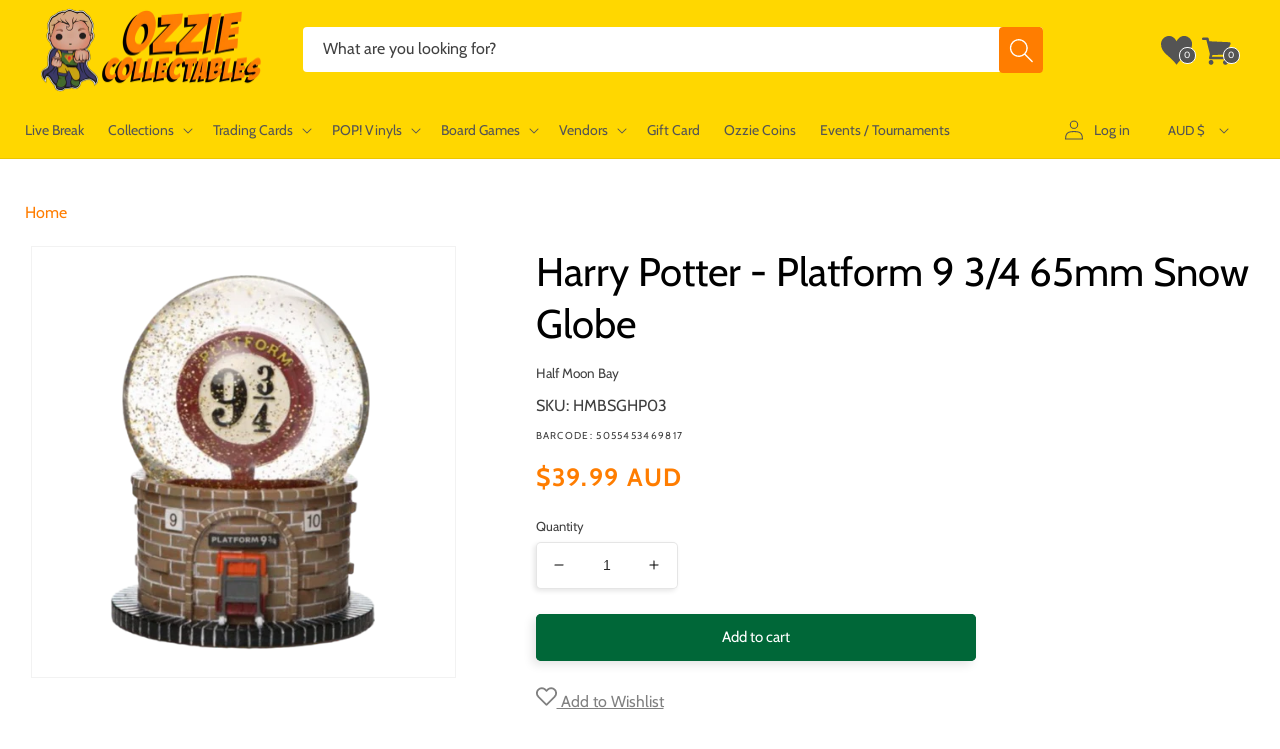

--- FILE ---
content_type: text/html; charset=utf-8
request_url: https://www.ozziecollectables.com/products/harry-potter-platform-9-3-4-65mm-snow-globe
body_size: 59238
content:
<!doctype html>
<html class="no-js" lang="en">
  <head>
    <meta charset="utf-8">
    <meta http-equiv="X-UA-Compatible" content="IE=edge">
    <meta name="viewport" content="width=device-width,initial-scale=1">
    <meta name="theme-color" content="">
    <link rel="canonical" href="https://www.ozziecollectables.com/products/harry-potter-platform-9-3-4-65mm-snow-globe">
    <link rel="preconnect" href="https://cdn.shopify.com" crossorigin>
    <meta name="google-site-verification" content="ORG4l97sGB6DcqK6Hc_9vtVboE7LcaMH-iI-aoWbWKU" />

    <meta name="msvalidate.01" content="BB11C4CCBC2CD4D8225626956529B1C8" />
<meta name="msvalidate.01" content="E36FC8640D8462466F236AB717ECDC95" />

<meta name="google-site-verification" content="hZoW9eRugVTLzzB_afbW_6DoJAkYlpxPiYsUfsU9I-0" />
<meta name="google-site-verification" content="zIT3T3tbdu4X04_f4ZJ_ynFuwEDajx8kxI1bOH5bgWQ" />

<meta name="facebook-domain-verification" content="wd9rstiuas7d8xiujx2yxi1hkmrcee" />
<meta name="facebook-domain-verification" content="nlek65u2woudneksdyrm6urtr92yt0" />
<link rel="icon" type="image/png" href="//www.ozziecollectables.com/cdn/shop/files/click_99a79563-8808-49bb-b34d-045ab6ea85ae.png?crop=center&height=32&v=1656052407&width=32"><link rel="preconnect" href="https://fonts.shopifycdn.com" crossorigin><title>
      Harry Potter - Platform 9 3/4 65mm Snow Globe | HMBSGHP03 | Ozzie Collectables
</title>

    
      <meta name="description" content="Trying to find a Harry Potter - Platform 9 3/4 65mm Snow Globe? Buy it now for $39.99. FREE Shipping for orders over $100.">
    

    

<meta property="og:site_name" content="Ozzie Collectables">
<meta property="og:url" content="https://www.ozziecollectables.com/products/harry-potter-platform-9-3-4-65mm-snow-globe">
<meta property="og:title" content="Harry Potter - Platform 9 3/4 65mm Snow Globe | HMBSGHP03 | Ozzie Collectables">
<meta property="og:type" content="product">
<meta property="og:description" content="Trying to find a Harry Potter - Platform 9 3/4 65mm Snow Globe? Buy it now for $39.99. FREE Shipping for orders over $100."><meta property="og:image" content="http://www.ozziecollectables.com/cdn/shop/products/HMBSGHP03--Harry-Potter-Snow-Globe.png?v=1686081417">
  <meta property="og:image:secure_url" content="https://www.ozziecollectables.com/cdn/shop/products/HMBSGHP03--Harry-Potter-Snow-Globe.png?v=1686081417">
  <meta property="og:image:width" content="900">
  <meta property="og:image:height" content="900"><meta property="og:price:amount" content="39.99">
  <meta property="og:price:currency" content="AUD"><meta name="twitter:card" content="summary_large_image">
<meta name="twitter:title" content="Harry Potter - Platform 9 3/4 65mm Snow Globe | HMBSGHP03 | Ozzie Collectables">
<meta name="twitter:description" content="Trying to find a Harry Potter - Platform 9 3/4 65mm Snow Globe? Buy it now for $39.99. FREE Shipping for orders over $100.">


    <script src="//www.ozziecollectables.com/cdn/shop/t/167/assets/js-global.js?v=79818498401468721841695007486" defer="defer"></script>
    <script src="//www.ozziecollectables.com/cdn/shop/t/167/assets/js-jquery.min.js?v=133494139889153862371657862537" defer="defer"></script>

    <script>window.performance && window.performance.mark && window.performance.mark('shopify.content_for_header.start');</script><meta name="google-site-verification" content="hZoW9eRugVTLzzB_afbW_6DoJAkYlpxPiYsUfsU9I-0">
<meta id="shopify-digital-wallet" name="shopify-digital-wallet" content="/14258892/digital_wallets/dialog">
<meta name="shopify-checkout-api-token" content="b04cbe5279d06b519e9f32979f918cb7">
<meta id="in-context-paypal-metadata" data-shop-id="14258892" data-venmo-supported="false" data-environment="production" data-locale="en_US" data-paypal-v4="true" data-currency="AUD">
<link rel="alternate" type="application/json+oembed" href="https://www.ozziecollectables.com/products/harry-potter-platform-9-3-4-65mm-snow-globe.oembed">
<script async="async" src="/checkouts/internal/preloads.js?locale=en-AU"></script>
<link rel="preconnect" href="https://shop.app" crossorigin="anonymous">
<script async="async" src="https://shop.app/checkouts/internal/preloads.js?locale=en-AU&shop_id=14258892" crossorigin="anonymous"></script>
<script id="apple-pay-shop-capabilities" type="application/json">{"shopId":14258892,"countryCode":"AU","currencyCode":"AUD","merchantCapabilities":["supports3DS"],"merchantId":"gid:\/\/shopify\/Shop\/14258892","merchantName":"Ozzie Collectables","requiredBillingContactFields":["postalAddress","email","phone"],"requiredShippingContactFields":["postalAddress","email","phone"],"shippingType":"shipping","supportedNetworks":["visa","masterCard","amex","jcb"],"total":{"type":"pending","label":"Ozzie Collectables","amount":"1.00"},"shopifyPaymentsEnabled":true,"supportsSubscriptions":true}</script>
<script id="shopify-features" type="application/json">{"accessToken":"b04cbe5279d06b519e9f32979f918cb7","betas":["rich-media-storefront-analytics"],"domain":"www.ozziecollectables.com","predictiveSearch":true,"shopId":14258892,"locale":"en"}</script>
<script>var Shopify = Shopify || {};
Shopify.shop = "ozzie-collectables.myshopify.com";
Shopify.locale = "en";
Shopify.currency = {"active":"AUD","rate":"1.0"};
Shopify.country = "AU";
Shopify.theme = {"name":"Ozzie New Theme","id":120873222266,"schema_name":"Ozzie Theme","schema_version":"2025.07.02.v1","theme_store_id":null,"role":"main"};
Shopify.theme.handle = "null";
Shopify.theme.style = {"id":null,"handle":null};
Shopify.cdnHost = "www.ozziecollectables.com/cdn";
Shopify.routes = Shopify.routes || {};
Shopify.routes.root = "/";</script>
<script type="module">!function(o){(o.Shopify=o.Shopify||{}).modules=!0}(window);</script>
<script>!function(o){function n(){var o=[];function n(){o.push(Array.prototype.slice.apply(arguments))}return n.q=o,n}var t=o.Shopify=o.Shopify||{};t.loadFeatures=n(),t.autoloadFeatures=n()}(window);</script>
<script>
  window.ShopifyPay = window.ShopifyPay || {};
  window.ShopifyPay.apiHost = "shop.app\/pay";
  window.ShopifyPay.redirectState = null;
</script>
<script id="shop-js-analytics" type="application/json">{"pageType":"product"}</script>
<script defer="defer" async type="module" src="//www.ozziecollectables.com/cdn/shopifycloud/shop-js/modules/v2/client.init-shop-cart-sync_COMZFrEa.en.esm.js"></script>
<script defer="defer" async type="module" src="//www.ozziecollectables.com/cdn/shopifycloud/shop-js/modules/v2/chunk.common_CdXrxk3f.esm.js"></script>
<script type="module">
  await import("//www.ozziecollectables.com/cdn/shopifycloud/shop-js/modules/v2/client.init-shop-cart-sync_COMZFrEa.en.esm.js");
await import("//www.ozziecollectables.com/cdn/shopifycloud/shop-js/modules/v2/chunk.common_CdXrxk3f.esm.js");

  window.Shopify.SignInWithShop?.initShopCartSync?.({"fedCMEnabled":true,"windoidEnabled":true});

</script>
<script>
  window.Shopify = window.Shopify || {};
  if (!window.Shopify.featureAssets) window.Shopify.featureAssets = {};
  window.Shopify.featureAssets['shop-js'] = {"shop-cart-sync":["modules/v2/client.shop-cart-sync_CRSPkpKa.en.esm.js","modules/v2/chunk.common_CdXrxk3f.esm.js"],"shop-button":["modules/v2/client.shop-button_B6dBoDg5.en.esm.js","modules/v2/chunk.common_CdXrxk3f.esm.js"],"init-windoid":["modules/v2/client.init-windoid_hXardXh0.en.esm.js","modules/v2/chunk.common_CdXrxk3f.esm.js"],"shop-cash-offers":["modules/v2/client.shop-cash-offers_p6Pw3nax.en.esm.js","modules/v2/chunk.common_CdXrxk3f.esm.js","modules/v2/chunk.modal_C89cmTvN.esm.js"],"init-fed-cm":["modules/v2/client.init-fed-cm_DO1JVZ96.en.esm.js","modules/v2/chunk.common_CdXrxk3f.esm.js"],"init-shop-email-lookup-coordinator":["modules/v2/client.init-shop-email-lookup-coordinator_jpxQlUsx.en.esm.js","modules/v2/chunk.common_CdXrxk3f.esm.js"],"shop-toast-manager":["modules/v2/client.shop-toast-manager_C-K0q6-t.en.esm.js","modules/v2/chunk.common_CdXrxk3f.esm.js"],"shop-login-button":["modules/v2/client.shop-login-button_BHRMsoBb.en.esm.js","modules/v2/chunk.common_CdXrxk3f.esm.js","modules/v2/chunk.modal_C89cmTvN.esm.js"],"pay-button":["modules/v2/client.pay-button_CRuQ9trT.en.esm.js","modules/v2/chunk.common_CdXrxk3f.esm.js"],"init-shop-cart-sync":["modules/v2/client.init-shop-cart-sync_COMZFrEa.en.esm.js","modules/v2/chunk.common_CdXrxk3f.esm.js"],"init-customer-accounts-sign-up":["modules/v2/client.init-customer-accounts-sign-up_Q1yheB3t.en.esm.js","modules/v2/client.shop-login-button_BHRMsoBb.en.esm.js","modules/v2/chunk.common_CdXrxk3f.esm.js","modules/v2/chunk.modal_C89cmTvN.esm.js"],"avatar":["modules/v2/client.avatar_BTnouDA3.en.esm.js"],"init-customer-accounts":["modules/v2/client.init-customer-accounts_B5rMd0lj.en.esm.js","modules/v2/client.shop-login-button_BHRMsoBb.en.esm.js","modules/v2/chunk.common_CdXrxk3f.esm.js","modules/v2/chunk.modal_C89cmTvN.esm.js"],"init-shop-for-new-customer-accounts":["modules/v2/client.init-shop-for-new-customer-accounts_BNQiNx4m.en.esm.js","modules/v2/client.shop-login-button_BHRMsoBb.en.esm.js","modules/v2/chunk.common_CdXrxk3f.esm.js","modules/v2/chunk.modal_C89cmTvN.esm.js"],"checkout-modal":["modules/v2/client.checkout-modal_DtXVhFgQ.en.esm.js","modules/v2/chunk.common_CdXrxk3f.esm.js","modules/v2/chunk.modal_C89cmTvN.esm.js"],"shop-follow-button":["modules/v2/client.shop-follow-button_CV5C02lv.en.esm.js","modules/v2/chunk.common_CdXrxk3f.esm.js","modules/v2/chunk.modal_C89cmTvN.esm.js"],"shop-login":["modules/v2/client.shop-login_Bz_Zm_XZ.en.esm.js","modules/v2/chunk.common_CdXrxk3f.esm.js","modules/v2/chunk.modal_C89cmTvN.esm.js"],"lead-capture":["modules/v2/client.lead-capture_CmGCXBh3.en.esm.js","modules/v2/chunk.common_CdXrxk3f.esm.js","modules/v2/chunk.modal_C89cmTvN.esm.js"],"payment-terms":["modules/v2/client.payment-terms_D7XnU2ez.en.esm.js","modules/v2/chunk.common_CdXrxk3f.esm.js","modules/v2/chunk.modal_C89cmTvN.esm.js"]};
</script>
<script>(function() {
  var isLoaded = false;
  function asyncLoad() {
    if (isLoaded) return;
    isLoaded = true;
    var urls = ["https:\/\/static.affiliatly.com\/shopify\/v3\/shopify.js?affiliatly_code=AF-1025099\u0026shop=ozzie-collectables.myshopify.com","https:\/\/static.affiliatly.com\/shopify\/v3\/shopify.js?affiliatly_code=AF-1025099\u0026shop=ozzie-collectables.myshopify.com","https:\/\/searchanise-ef84.kxcdn.com\/widgets\/shopify\/init.js?a=6R7A0i1A7e\u0026shop=ozzie-collectables.myshopify.com"];
    for (var i = 0; i < urls.length; i++) {
      var s = document.createElement('script');
      s.type = 'text/javascript';
      s.async = true;
      s.src = urls[i];
      var x = document.getElementsByTagName('script')[0];
      x.parentNode.insertBefore(s, x);
    }
  };
  if(window.attachEvent) {
    window.attachEvent('onload', asyncLoad);
  } else {
    window.addEventListener('load', asyncLoad, false);
  }
})();</script>
<script id="__st">var __st={"a":14258892,"offset":39600,"reqid":"9ca84031-11aa-41f3-ba6d-c07d27beb106-1762937268","pageurl":"www.ozziecollectables.com\/products\/harry-potter-platform-9-3-4-65mm-snow-globe","u":"854fe112f845","p":"product","rtyp":"product","rid":6542866186362};</script>
<script>window.ShopifyPaypalV4VisibilityTracking = true;</script>
<script id="captcha-bootstrap">!function(){'use strict';const t='contact',e='account',n='new_comment',o=[[t,t],['blogs',n],['comments',n],[t,'customer']],c=[[e,'customer_login'],[e,'guest_login'],[e,'recover_customer_password'],[e,'create_customer']],r=t=>t.map((([t,e])=>`form[action*='/${t}']:not([data-nocaptcha='true']) input[name='form_type'][value='${e}']`)).join(','),a=t=>()=>t?[...document.querySelectorAll(t)].map((t=>t.form)):[];function s(){const t=[...o],e=r(t);return a(e)}const i='password',u='form_key',d=['recaptcha-v3-token','g-recaptcha-response','h-captcha-response',i],f=()=>{try{return window.sessionStorage}catch{return}},m='__shopify_v',_=t=>t.elements[u];function p(t,e,n=!1){try{const o=window.sessionStorage,c=JSON.parse(o.getItem(e)),{data:r}=function(t){const{data:e,action:n}=t;return t[m]||n?{data:e,action:n}:{data:t,action:n}}(c);for(const[e,n]of Object.entries(r))t.elements[e]&&(t.elements[e].value=n);n&&o.removeItem(e)}catch(o){console.error('form repopulation failed',{error:o})}}const l='form_type',E='cptcha';function T(t){t.dataset[E]=!0}const w=window,h=w.document,L='Shopify',v='ce_forms',y='captcha';let A=!1;((t,e)=>{const n=(g='f06e6c50-85a8-45c8-87d0-21a2b65856fe',I='https://cdn.shopify.com/shopifycloud/storefront-forms-hcaptcha/ce_storefront_forms_captcha_hcaptcha.v1.5.2.iife.js',D={infoText:'Protected by hCaptcha',privacyText:'Privacy',termsText:'Terms'},(t,e,n)=>{const o=w[L][v],c=o.bindForm;if(c)return c(t,g,e,D).then(n);var r;o.q.push([[t,g,e,D],n]),r=I,A||(h.body.append(Object.assign(h.createElement('script'),{id:'captcha-provider',async:!0,src:r})),A=!0)});var g,I,D;w[L]=w[L]||{},w[L][v]=w[L][v]||{},w[L][v].q=[],w[L][y]=w[L][y]||{},w[L][y].protect=function(t,e){n(t,void 0,e),T(t)},Object.freeze(w[L][y]),function(t,e,n,w,h,L){const[v,y,A,g]=function(t,e,n){const i=e?o:[],u=t?c:[],d=[...i,...u],f=r(d),m=r(i),_=r(d.filter((([t,e])=>n.includes(e))));return[a(f),a(m),a(_),s()]}(w,h,L),I=t=>{const e=t.target;return e instanceof HTMLFormElement?e:e&&e.form},D=t=>v().includes(t);t.addEventListener('submit',(t=>{const e=I(t);if(!e)return;const n=D(e)&&!e.dataset.hcaptchaBound&&!e.dataset.recaptchaBound,o=_(e),c=g().includes(e)&&(!o||!o.value);(n||c)&&t.preventDefault(),c&&!n&&(function(t){try{if(!f())return;!function(t){const e=f();if(!e)return;const n=_(t);if(!n)return;const o=n.value;o&&e.removeItem(o)}(t);const e=Array.from(Array(32),(()=>Math.random().toString(36)[2])).join('');!function(t,e){_(t)||t.append(Object.assign(document.createElement('input'),{type:'hidden',name:u})),t.elements[u].value=e}(t,e),function(t,e){const n=f();if(!n)return;const o=[...t.querySelectorAll(`input[type='${i}']`)].map((({name:t})=>t)),c=[...d,...o],r={};for(const[a,s]of new FormData(t).entries())c.includes(a)||(r[a]=s);n.setItem(e,JSON.stringify({[m]:1,action:t.action,data:r}))}(t,e)}catch(e){console.error('failed to persist form',e)}}(e),e.submit())}));const S=(t,e)=>{t&&!t.dataset[E]&&(n(t,e.some((e=>e===t))),T(t))};for(const o of['focusin','change'])t.addEventListener(o,(t=>{const e=I(t);D(e)&&S(e,y())}));const B=e.get('form_key'),M=e.get(l),P=B&&M;t.addEventListener('DOMContentLoaded',(()=>{const t=y();if(P)for(const e of t)e.elements[l].value===M&&p(e,B);[...new Set([...A(),...v().filter((t=>'true'===t.dataset.shopifyCaptcha))])].forEach((e=>S(e,t)))}))}(h,new URLSearchParams(w.location.search),n,t,e,['guest_login'])})(!0,!0)}();</script>
<script integrity="sha256-52AcMU7V7pcBOXWImdc/TAGTFKeNjmkeM1Pvks/DTgc=" data-source-attribution="shopify.loadfeatures" defer="defer" src="//www.ozziecollectables.com/cdn/shopifycloud/storefront/assets/storefront/load_feature-81c60534.js" crossorigin="anonymous"></script>
<script crossorigin="anonymous" defer="defer" src="//www.ozziecollectables.com/cdn/shopifycloud/storefront/assets/shopify_pay/storefront-65b4c6d7.js?v=20250812"></script>
<script data-source-attribution="shopify.dynamic_checkout.dynamic.init">var Shopify=Shopify||{};Shopify.PaymentButton=Shopify.PaymentButton||{isStorefrontPortableWallets:!0,init:function(){window.Shopify.PaymentButton.init=function(){};var t=document.createElement("script");t.src="https://www.ozziecollectables.com/cdn/shopifycloud/portable-wallets/latest/portable-wallets.en.js",t.type="module",document.head.appendChild(t)}};
</script>
<script data-source-attribution="shopify.dynamic_checkout.buyer_consent">
  function portableWalletsHideBuyerConsent(e){var t=document.getElementById("shopify-buyer-consent"),n=document.getElementById("shopify-subscription-policy-button");t&&n&&(t.classList.add("hidden"),t.setAttribute("aria-hidden","true"),n.removeEventListener("click",e))}function portableWalletsShowBuyerConsent(e){var t=document.getElementById("shopify-buyer-consent"),n=document.getElementById("shopify-subscription-policy-button");t&&n&&(t.classList.remove("hidden"),t.removeAttribute("aria-hidden"),n.addEventListener("click",e))}window.Shopify?.PaymentButton&&(window.Shopify.PaymentButton.hideBuyerConsent=portableWalletsHideBuyerConsent,window.Shopify.PaymentButton.showBuyerConsent=portableWalletsShowBuyerConsent);
</script>
<script data-source-attribution="shopify.dynamic_checkout.cart.bootstrap">document.addEventListener("DOMContentLoaded",(function(){function t(){return document.querySelector("shopify-accelerated-checkout-cart, shopify-accelerated-checkout")}if(t())Shopify.PaymentButton.init();else{new MutationObserver((function(e,n){t()&&(Shopify.PaymentButton.init(),n.disconnect())})).observe(document.body,{childList:!0,subtree:!0})}}));
</script>
<script id='scb4127' type='text/javascript' async='' src='https://www.ozziecollectables.com/cdn/shopifycloud/privacy-banner/storefront-banner.js'></script><link id="shopify-accelerated-checkout-styles" rel="stylesheet" media="screen" href="https://www.ozziecollectables.com/cdn/shopifycloud/portable-wallets/latest/accelerated-checkout-backwards-compat.css" crossorigin="anonymous">
<style id="shopify-accelerated-checkout-cart">
        #shopify-buyer-consent {
  margin-top: 1em;
  display: inline-block;
  width: 100%;
}

#shopify-buyer-consent.hidden {
  display: none;
}

#shopify-subscription-policy-button {
  background: none;
  border: none;
  padding: 0;
  text-decoration: underline;
  font-size: inherit;
  cursor: pointer;
}

#shopify-subscription-policy-button::before {
  box-shadow: none;
}

      </style>

<script>window.performance && window.performance.mark && window.performance.mark('shopify.content_for_header.end');</script>


    <style data-shopify>
      @font-face {
  font-family: Cabin;
  font-weight: 400;
  font-style: normal;
  font-display: swap;
  src: url("//www.ozziecollectables.com/cdn/fonts/cabin/cabin_n4.cefc6494a78f87584a6f312fea532919154f66fe.woff2") format("woff2"),
       url("//www.ozziecollectables.com/cdn/fonts/cabin/cabin_n4.8c16611b00f59d27f4b27ce4328dfe514ce77517.woff") format("woff");
}

      @font-face {
  font-family: Cabin;
  font-weight: 700;
  font-style: normal;
  font-display: swap;
  src: url("//www.ozziecollectables.com/cdn/fonts/cabin/cabin_n7.255204a342bfdbc9ae2017bd4e6a90f8dbb2f561.woff2") format("woff2"),
       url("//www.ozziecollectables.com/cdn/fonts/cabin/cabin_n7.e2afa22a0d0f4b64da3569c990897429d40ff5c0.woff") format("woff");
}

      @font-face {
  font-family: Cabin;
  font-weight: 400;
  font-style: italic;
  font-display: swap;
  src: url("//www.ozziecollectables.com/cdn/fonts/cabin/cabin_i4.d89c1b32b09ecbc46c12781fcf7b2085f17c0be9.woff2") format("woff2"),
       url("//www.ozziecollectables.com/cdn/fonts/cabin/cabin_i4.0a521b11d0b69adfc41e22a263eec7c02aecfe99.woff") format("woff");
}

      @font-face {
  font-family: Cabin;
  font-weight: 700;
  font-style: italic;
  font-display: swap;
  src: url("//www.ozziecollectables.com/cdn/fonts/cabin/cabin_i7.ef2404c08a493e7ccbc92d8c39adf683f40e1fb5.woff2") format("woff2"),
       url("//www.ozziecollectables.com/cdn/fonts/cabin/cabin_i7.480421791818000fc8a5d4134822321b5d7964f8.woff") format("woff");
}

      @font-face {
  font-family: Cabin;
  font-weight: 400;
  font-style: normal;
  font-display: swap;
  src: url("//www.ozziecollectables.com/cdn/fonts/cabin/cabin_n4.cefc6494a78f87584a6f312fea532919154f66fe.woff2") format("woff2"),
       url("//www.ozziecollectables.com/cdn/fonts/cabin/cabin_n4.8c16611b00f59d27f4b27ce4328dfe514ce77517.woff") format("woff");
}


      * {
        -moz-osx-font-smoothing: grayscale;
        -webkit-font-smoothing: antialiased;
        -webkit-text-size-adjust: none;
        -webkit-tap-highlight-color: rgba(0, 0, 0, 0);
        line-height: 1.625;
      }
      :root {
        --font-body-family: Cabin, sans-serif;
        --font-body-style: normal;
        --font-body-weight: 400;
        --font-body-weight-bold: 700;

        --font-heading-family: Cabin, sans-serif;
        --font-heading-style: normal;
        --font-heading-weight: 400;

        --font-body-scale: 1.0;
        --font-heading-scale: 1.0;

        --color-base-text: 0, 0, 0;
        --color-base-text-secondary: 128, 128, 128;
        --color-base-text-ternary: 84, 84, 84;
        --color-shadow: 0, 0, 0;
        --color-base-background-1: 255, 255, 255;
        --color-base-background-2: 255, 248, 214;
        --color-base-solid-button-labels: 0, 0, 0;
        --color-base-outline-button-labels: 0, 0, 0;
        --color-base-accent-1: 255, 215, 0;
        --color-base-accent-2: 255, 125, 0;
        --payment-terms-background-color: #FFFFFF;

        --color-btn-in-stock: 0, 103, 56;
        --color-btn-pre-order: 255, 125, 0;
        --color-btn-sold-out: 230, 33, 23;

        --gradient-base-background-1: #FFFFFF;
        --gradient-base-background-2: #fff8d6;
        --gradient-base-accent-1: #ffd700;
        --gradient-base-accent-2: #ff7d00;

        --media-padding: px;
        --media-border-opacity: 0.05;
        --media-border-width: 1px;
        --media-radius: 0px;
        --media-shadow-opacity: 0.0;
        --media-shadow-horizontal-offset: 0px;
        --media-shadow-vertical-offset: 4px;
        --media-shadow-blur-radius: 5px;
        --media-shadow-visible: 0;

        --page-width: 160rem;
        --page-width-margin: 0rem;

        --card-image-padding: 0.8rem;
        --card-corner-radius: 0.4rem;
        --card-text-alignment: left;
        --card-border-width: 0.1rem;
        --card-border-opacity: 0.05;
        --card-shadow-opacity: 0.1;
        --card-shadow-horizontal-offset: 0.0rem;
        --card-shadow-vertical-offset: 0.4rem;
        --card-shadow-blur-radius: 0.5rem;

        --badge-corner-radius: 4.0rem;

        --popup-border-width: 1px;
        --popup-border-opacity: 0.1;
        --popup-corner-radius: 0px;
        --popup-shadow-opacity: 0.0;
        --popup-shadow-horizontal-offset: 0px;
        --popup-shadow-vertical-offset: 4px;
        --popup-shadow-blur-radius: 5px;

        --drawer-border-width: 1px;
        --drawer-border-opacity: 0.1;
        --drawer-shadow-opacity: 0.0;
        --drawer-shadow-horizontal-offset: 0px;
        --drawer-shadow-vertical-offset: 4px;
        --drawer-shadow-blur-radius: 5px;

        --spacing-sections-desktop: 0px;
        --spacing-sections-mobile: 0px;

        --grid-desktop-vertical-spacing: 12px;
        --grid-desktop-horizontal-spacing: 12px;
        --grid-mobile-vertical-spacing: 6px;
        --grid-mobile-horizontal-spacing: 6px;

        --text-boxes-border-opacity: 0.1;
        --text-boxes-border-width: 0px;
        --text-boxes-radius: 0px;
        --text-boxes-shadow-opacity: 0.0;
        --text-boxes-shadow-horizontal-offset: 0px;
        --text-boxes-shadow-vertical-offset: 4px;
        --text-boxes-shadow-blur-radius: 5px;

        --buttons-radius: 4px;
        --buttons-radius-outset: 5px;
        --buttons-border-width: 1px;
        --buttons-border-opacity: 1.0;
        --buttons-shadow-opacity: 0.1;
        --buttons-shadow-horizontal-offset: -4px;
        --buttons-shadow-vertical-offset: 4px;
        --buttons-shadow-blur-radius: 10px;
        --buttons-border-offset: 0.3px;

        --inputs-radius: 4px;
        --inputs-border-width: 1px;
        --inputs-border-opacity: 0.1;
        --inputs-shadow-opacity: 0.1;
        --inputs-shadow-horizontal-offset: -2px;
        --inputs-margin-offset: 2px;
        --inputs-shadow-vertical-offset: 2px;
        --inputs-shadow-blur-radius: 5px;
        --inputs-radius-outset: 5px;

        --variant-pills-radius: 40px;
        --variant-pills-border-width: 1px;
        --variant-pills-border-opacity: 0.55;
        --variant-pills-shadow-opacity: 0.0;
        --variant-pills-shadow-horizontal-offset: 0px;
        --variant-pills-shadow-vertical-offset: 4px;
        --variant-pills-shadow-blur-radius: 5px;
      }

      *,
      *::before,
      *::after {
        box-sizing: inherit;
      }

      html {
        box-sizing: border-box;
        font-size: calc(var(--font-body-scale) * 62.5%);
        height: 100%;
      }

      body {
        display: grid;
        grid-template-rows: auto auto 1fr auto;
        grid-template-columns: 100%;
        min-height: 100%;
        margin: 0;
        font-size: 1.5rem;
        /*letter-spacing: 0.06rem;*/
        line-height: calc(1 + 0.8 / var(--font-body-scale));
        font-family: var(--font-body-family);
        font-style: var(--font-body-style);
        font-weight: var(--font-body-weight);
      }

      @media screen and (min-width: 750px) {
        body {
          font-size: 1.6rem;
        }
      }
    </style>

    <link rel="stylesheet" href="//www.ozziecollectables.com/cdn/shop/t/167/assets/css-base.css?v=124249014638246161821708657261" media="print" onload="this.media='all'">
    <noscript><link href="//www.ozziecollectables.com/cdn/shop/t/167/assets/css-base.css?v=124249014638246161821708657261" rel="stylesheet" type="text/css" media="all" /></noscript><link rel="preload" as="font" href="//www.ozziecollectables.com/cdn/fonts/cabin/cabin_n4.cefc6494a78f87584a6f312fea532919154f66fe.woff2" type="font/woff2" crossorigin><link rel="preload" as="font" href="//www.ozziecollectables.com/cdn/fonts/cabin/cabin_n4.cefc6494a78f87584a6f312fea532919154f66fe.woff2" type="font/woff2" crossorigin><script>document.documentElement.className = document.documentElement.className.replace('no-js', 'js');
    if (Shopify.designMode) {
      document.documentElement.classList.add('shopify-design-mode');
    }
    </script>

    <!-- Global site tag (gtag.js) - Google Ads: 868788607 -->
<script async src="https://www.googletagmanager.com/gtag/js?id=AW-868788607"></script>
<script>
    window.dataLayer = window.dataLayer || [];
    function gtag(){dataLayer.push(arguments);}
    gtag('js', new Date());

    gtag('config', 'AW-868788607');
</script>

<!--UET Tag Bing -->
<script>(function(w,d,t,r,u){var f,n,i;w[u]=w[u]||[],f=function(){var o={ti:"148017722", tm:"shpfy_ui"};o.q=w[u],w[u]=new UET(o),w[u].push("pageLoad")},n=d.createElement(t),n.src=r,n.async=1,n.onload=n.onreadystatechange=function(){var s=this.readyState;s&&s!=="loaded"&&s!=="complete"||(f(),n.onload=n.onreadystatechange=null)},i=d.getElementsByTagName(t)[0],i.parentNode.insertBefore(n,i)})(window,document,"script","//bat.bing.com/bat.js","uetq");</script>
<!--End UET Tag Bing -->

<!-- Clarity tracking code for https://www.ozziecollectables.com/ -->
<script>
    (function(c,l,a,r,i,t,y){
        c[a]=c[a]||function(){(c[a].q=c[a].q||[]).push(arguments)};
        t=l.createElement(r);t.async=1;t.src="https://www.clarity.ms/tag/"+i+"?ref=bwt";
        y=l.getElementsByTagName(r)[0];y.parentNode.insertBefore(t,y);
    })(window, document, "clarity", "script", "bn1fpkvfzh");
</script>
    <style>:root,.color-background-1{--color-foreground:var(--color-base-text);--color-background:var(--color-base-background-1);--gradient-background:var(--gradient-base-background-1)}.color-background-2{--color-foreground:var(--color-base-text);--color-background:var(--color-base-background-2);--gradient-background:var(--gradient-base-background-2)}.color-inverse{--color-foreground:var(--color-base-background-1);--color-background:var(--color-base-text);--gradient-background:rgb(var(--color-base-text))}.color-accent-1{--color-foreground:var(--color-base-solid-button-labels);--color-background:var(--color-base-accent-1);--gradient-background:var(--gradient-base-accent-1)}.color-accent-2{--color-foreground:var(--color-base-solid-button-labels);--color-background:var(--color-base-accent-2);--gradient-background:var(--gradient-base-accent-2)}.color-foreground-outline-button{--color-foreground:var(--color-base-outline-button-labels)}.color-foreground-accent-1{--color-foreground:var(--color-base-accent-1)}.color-foreground-accent-2{--color-foreground:var(--color-base-accent-2)}:root,.color-background-1{--color-link:var(--color-base-outline-button-labels);--alpha-link:.85}.color-background-2,.color-inverse,.color-accent-1,.color-accent-2{--color-link:var(--color-foreground);--alpha-link:.7}:root,.color-background-1{--color-button:255,125,0;--color-button-text:255,255,255;--alpha-button-background:1;--alpha-button-border:1}.color-background-2,.color-inverse,.color-accent-1,.color-accent-2{--color-button:var(--color-foreground);--color-button-text:var(--color-background)}.button--secondary{--color-button:var(--color-base-outline-button-labels);--color-button-text:var(--color-base-outline-button-labels);--color-button:var(--color-background);--alpha-button-background:1}.button--in_stock{--color-button-text:var(--color-base-background-1);--color-button:var(--color-btn-in-stock);--alpha-button-background:1}.button--pre_order{--color-button-text:var(--color-base-background-1);--color-button:var(--color-btn-pre-order);--alpha-button-background:1}.button--sold_out{--color-button-text:var(--color-base-background-1);--color-button:var(--color-btn-sold-out);--alpha-button-background:1}.button--options{--color-button-text:var(--color-btn-pre-order);--color-button:var(--color-base-background-1);--alpha-button-background:1}.color-background-2 .button--secondary,.color-accent-1 .button--secondary,.color-accent-2 .button--secondary{--color-button:var(--color-background);--color-button-text:var(--color-foreground)}.color-inverse .button--secondary{--color-button:var(--color-background);--color-button-text:var(--color-foreground)}.button--tertiary{--color-button:var(--color-base-outline-button-labels);--color-button-text:var(--color-base-outline-button-labels);--alpha-button-background:0;--alpha-button-border:.2}.color-background-2 .button--tertiary,.color-inverse .button--tertiary,.color-accent-1 .button--tertiary,.color-accent-2 .button--tertiary{--color-button:var(--color-foreground);--color-button-text:var(--color-foreground)}:root,.color-background-1{--color-badge-background:var(--color-background);--color-badge-border:var(--color-foreground);--alpha-badge-border:.1}.color-background-2,.color-inverse,.color-accent-1,.color-accent-2{--color-badge-background:var(--color-background);--color-badge-border:var(--color-background);--alpha-badge-border:1}:root,.color-background-1,.color-background-2{--color-card-hover:var(--color-base-text)}.color-inverse{--color-card-hover:var(--color-base-background-1)}.color-accent-1,.color-accent-2{--color-card-hover:var(--color-base-solid-button-labels)}:root,.color-icon-text{--color-icon:rgb(var(--color-base-text))}.color-icon-accent-1{--color-icon:rgb(var(--color-base-accent-1))}.color-icon-accent-2{--color-icon:rgb(var(--color-base-accent-2))}.color-icon-outline-button{--color-icon:rgb(var(--color-base-outline-button-labels))}.contains-card,.card{--border-radius:var(--card-corner-radius);--border-width:var(--card-border-width);--border-opacity:var(--card-border-opacity);--shadow-horizontal-offset:var(--card-shadow-horizontal-offset);--shadow-vertical-offset:var(--card-shadow-vertical-offset);--shadow-blur-radius:var(--card-shadow-blur-radius);--shadow-opacity:var(--card-shadow-opacity)}.contains-content-container,.content-container{--border-radius:var(--text-boxes-radius);--border-width:var(--text-boxes-border-width);--border-opacity:var(--text-boxes-border-opacity);--shadow-horizontal-offset:var(--text-boxes-shadow-horizontal-offset);--shadow-vertical-offset:var(--text-boxes-shadow-vertical-offset);--shadow-blur-radius:var(--text-boxes-shadow-blur-radius);--shadow-opacity:var(--text-boxes-shadow-opacity)}.contains-media,.global-media-settings{--border-radius:var(--media-radius);--border-width:var(--media-border-width);--border-opacity:var(--media-border-opacity);--shadow-horizontal-offset:var(--media-shadow-horizontal-offset);--shadow-vertical-offset:var(--media-shadow-vertical-offset);--shadow-blur-radius:var(--media-shadow-blur-radius);--shadow-opacity:var(--media-shadow-opacity);--shadow-visible:var(--media-shadow-visible)}.no-js:not(html){display:none !important}html.no-js .no-js:not(html){display:block !important}.no-js-inline{display:none !important}html.no-js .no-js-inline{display:inline-block !important}html.no-js .no-js-hidden{display:none !important}.page-width{max-width:var(--page-width);margin:0 auto;padding:0 1.5rem}.page-width-desktop{padding:0;margin:0 auto}html,body{width:100% !important}@media screen and (min-width:750px){.page-width{padding:0 2.5rem}.page-width--narrow{padding:0 7rem}.page-width--pages{padding:0 3rem}.page-width--contact{padding:0 3rem}.page-width--blog{padding:0 3rem}.page-width-desktop{padding:.25rem}.page-width-tablet{padding:0 5rem}}@media screen and (min-width:990px){.page-width--narrow{max-width:80%;padding:0}.page-width--pages{max-width:66.66%}.page-width--pages-page{max-width:35%}.page-width--pages-search{max-width:var(--page-width)}.page-width--pages-testimonial{max-width:var(--page-width)}.page-width--contact{max-width:35%}.page-width--blog{max-width:35%}.page-width-desktop{max-width:var(--page-width);padding:0 5rem}}.isolate{position:relative;z-index:0}.section+.section{margin-top:var(--spacing-sections-mobile)}@media screen and (min-width:750px){.section+.section{margin-top:var(--spacing-sections-desktop)}}.element-margin-top{margin-top:5rem}@media screen and (min-width:750px){.element-margin{margin-top:calc(5rem + var(--page-width-margin))}}body,.color-background-1,.color-background-2,.color-inverse,.color-accent-1,.color-accent-2{color:rgba(var(--color-foreground),0.75);background-color:rgb(var(--color-background))}.background-secondary{background-color:rgba(var(--color-foreground),0.04)}.grid-auto-flow{display:grid;grid-auto-flow:column}.page-margin,.shopify-challenge__container{margin:7rem auto}.rte-width{max-width:82rem;margin:0 auto 2rem}.list-unstyled{margin:0;padding:0;list-style:none}.hidden{display:none !important}.visually-hidden{position:absolute !important;overflow:hidden;width:1px;height:1px;margin:-1px;padding:0;border:0;clip:rect(0 0 0 0);word-wrap:normal !important}.visually-hidden--inline{margin:0;height:1em}.overflow-hidden{overflow:hidden}.skip-to-content-link:focus{z-index:990;position:inherit;overflow:auto;width:auto;height:auto;clip:auto}.full-width-link{position:absolute;top:0;right:0;bottom:0;left:0;z-index:2}::selection{background-color:rgba(var(--color-foreground),0.2)}.text-body{font-size:1.5rem;line-height:calc(1 + 0.8 / var(--font-body-scale));font-family:var(--font-body-family);font-style:var(--font-body-style);font-weight:var(--font-body-weight)}h1,h2,h3,h4,h5,.h0,.h1,.h2,.h3,.h4,.h5{font-family:var(--font-heading-family);font-style:var(--font-heading-style);font-weight:var(--font-heading-weight);color:rgb(var(--color-foreground));line-height:calc(1 + 0.3 / max(1, var(--font-heading-scale)));word-break:break-word}.hxl{font-size:calc(var(--font-heading-scale) * 5rem)}@media only screen and (min-width:750px){.hxl{font-size:calc(var(--font-heading-scale) * 6.2rem)}}.h0{font-size:calc(var(--font-heading-scale) * 4rem)}@media only screen and (min-width:750px){.h0{font-size:calc(var(--font-heading-scale) * 5.2rem)}}h1,.h1{font-size:calc(var(--font-heading-scale) * 3rem)}@media only screen and (min-width:750px){h1,.h1{font-size:calc(var(--font-heading-scale) * 4rem)}}h2,.h2{font-size:calc(var(--font-heading-scale) * 2rem)}@media only screen and (min-width:750px){h2,.h2{font-size:calc(var(--font-heading-scale) * 2.4rem)}}h3,.h3{font-size:calc(var(--font-heading-scale) * 1.7rem)}@media only screen and (min-width:750px){h3,.h3{font-size:calc(var(--font-heading-scale) * 1.8rem)}}h4,.h4{font-family:var(--font-heading-family);font-style:var(--font-heading-style);font-size:calc(var(--font-heading-scale) * 1.5rem)}h5,.h5{font-size:calc(var(--font-heading-scale) * 1.2rem)}@media only screen and (min-width:750px){h5,.h5{font-size:calc(var(--font-heading-scale) * 1.3rem)}}h6,.h6{color:rgba(var(--color-foreground),0.75);margin-block-start:1.67em;margin-block-end:1.67em}blockquote{font-style:italic;color:rgba(var(--color-foreground),0.75);border-left:.2rem solid rgba(var(--color-foreground),0.2);padding-left:1rem}@media screen and (min-width:750px){blockquote{padding-left:1.5rem}}.caption{font-size:1rem;line-height:calc(1 + 0.7 / var(--font-body-scale))}@media screen and (min-width:750px){.caption{font-size:1.2rem}}.caption-with-letter-spacing{font-size:1rem;letter-spacing:.13rem;line-height:calc(1 + 0.2 / var(--font-body-scale));text-transform:uppercase}.caption-with-letter-spacing--medium{font-size:1.2rem;letter-spacing:.16rem}.caption-with-letter-spacing--large{font-size:1.4rem;letter-spacing:.18rem}.caption-large,.customer .field input,.customer select,.field__input,.form__label,.select__select{font-size:1.3rem;line-height:calc(1 + 0.5 / var(--font-body-scale))}.color-foreground{color:rgb(var(--color-foreground))}table:not([class]){table-layout:fixed;border-collapse:collapse;font-size:1.4rem;border-style:hidden;box-shadow:0 0 0 .1rem rgba(var(--color-foreground),0.2)}table:not([class]) td,table:not([class]) th{padding:1em;border:.1rem solid rgba(var(--color-foreground),0.2)}.hidden{display:none !important}@media screen and (max-width:749px){.small-hide{display:none !important}}@media screen and (min-width:750px) and (max-width:989px){.medium-hide{display:none !important}}@media screen and (min-width:990px){.large-up-hide{display:none !important}}.left{text-align:left}.center{text-align:center}.right{text-align:right}.uppercase{text-transform:uppercase}.light{opacity:.7}a:empty,ul:empty,dl:empty,div:empty,section:empty,article:empty,p:empty,h1:empty,h2:empty,h3:empty,h4:empty,h5:empty,h6:empty{display:none}.link,.customer a{cursor:pointer;display:inline-block;border:0;box-shadow:none;text-decoration:underline;text-underline-offset:.3rem;color:var(--gradient-base-accent-2);background-color:transparent;font-size:1.4rem;font-family:inherit}.link--text{color:rgb(var(--color-foreground))}.link--text:hover{color:rgba(var(--color-foreground),0.75)}.link-with-icon{display:inline-flex;font-size:1.4rem;font-weight:600;letter-spacing:.1rem;text-decoration:none;margin-bottom:4.5rem;white-space:nowrap}.link-with-icon .icon{width:1.5rem;margin-left:1rem}a:not([href]){cursor:not-allowed}.circle-divider::after{content:'\2022';margin:0 1.3rem 0 1.5rem}.circle-divider:last-of-type::after{display:none}hr{border:0;height:.1rem;background-color:rgba(var(--color-foreground),0.2);display:block;margin:5rem 0}@media screen and (min-width:750px){hr{margin:7rem 0}}.full-unstyled-link{text-decoration:none;color:currentColor;display:block}a.full-unstyled-link:hover{text-decoration:none !important;color:rgb(var(--color-base-accent-2)) !important}.placeholder{background-color:rgba(var(--color-foreground),0.04);color:rgba(var(--color-foreground),0.55);fill:rgba(var(--color-foreground),0.55)}details>*{box-sizing:border-box}.break{word-break:break-word}.visibility-hidden{visibility:hidden}@media(prefers-reduced-motion){.motion-reduce{transition:none !important;animation:none !important}}:root{--duration-short:100ms;--duration-default:200ms;--duration-long:500ms}.underlined-link,.customer a{color:rgba(var(--color-link),var(--alpha-link));text-underline-offset:.3rem;text-decoration-thickness:.1rem;transition:text-decoration-thickness ease 100ms}.underlined-link:hover,.customer a:hover{color:rgb(var(--color-link));text-decoration-thickness:.2rem}.icon-arrow{width:1.5rem}h3 .icon-arrow,.h3 .icon-arrow{width:calc(var(--font-heading-scale) * 1.5rem)}.animate-arrow .icon-arrow path{transform:translateX(-0.25rem);transition:transform var(--duration-short) ease}.animate-arrow:hover .icon-arrow path{transform:translateX(-0.05rem)}summary{cursor:pointer;list-style:none;position:relative}summary .icon-caret{position:absolute;height:.6rem;right:1.5rem;top:calc(50% - 0.2rem)}summary::-webkit-details-marker{display:none}.disclosure-has-popup{position:relative}.disclosure-has-popup[open]>summary::before{position:fixed;top:0;right:0;bottom:0;left:0;z-index:2;display:block;cursor:default;content:' ';background:transparent}.disclosure-has-popup>summary::before{display:none}.disclosure-has-popup[open]>summary+*{z-index:100}@media screen and (min-width:750px){.disclosure-has-popup[open]>summary+*{z-index:4}.facets .disclosure-has-popup[open]>summary+*{z-index:2}}*:focus{outline:0;box-shadow:none}*:focus-visible{outline:.2rem solid rgba(var(--color-foreground),0.5);outline-offset:.3rem;box-shadow:0 0 0 .3rem rgb(var(--color-background)),0 0 .5rem .4rem rgba(var(--color-foreground),0.3)}.focused,.no-js *:focus{outline:.2rem solid rgba(var(--color-foreground),0.5);outline-offset:.3rem;box-shadow:0 0 0 .3rem rgb(var(--color-background)),0 0 .5rem .4rem rgba(var(--color-foreground),0.3)}.no-js *:focus:not(:focus-visible){outline:0;box-shadow:none}.focus-inset:focus-visible{outline:.2rem solid rgba(var(--color-foreground),0.5);outline-offset:-0.2rem;box-shadow:0 0 .2rem 0 rgba(var(--color-foreground),0.3)}.focused.focus-inset,.no-js .focus-inset:focus{outline:.2rem solid rgba(var(--color-foreground),0.5);outline-offset:-0.2rem;box-shadow:0 0 .2rem 0 rgba(var(--color-foreground),0.3)}.no-js .focus-inset:focus:not(:focus-visible){outline:0;box-shadow:none}.focus-none{box-shadow:none !important;outline:0 !important}.focus-offset:focus-visible{outline:.2rem solid rgba(var(--color-foreground),0.5);outline-offset:1rem;box-shadow:0 0 0 1rem rgb(var(--color-background)),0 0 .2rem 1.2rem rgba(var(--color-foreground),0.3)}.focus-offset.focused,.no-js .focus-offset:focus{outline:.2rem solid rgba(var(--color-foreground),0.5);outline-offset:1rem;box-shadow:0 0 0 1rem rgb(var(--color-background)),0 0 .2rem 1.2rem rgba(var(--color-foreground),0.3)}.no-js .focus-offset:focus:not(:focus-visible){outline:0;box-shadow:none}.title,.title-wrapper-with-link{margin:3rem 0 2rem}.title-wrapper-with-link .title{margin:0}.title .link{font-size:inherit}.title-wrapper{margin-bottom:3rem}.title-wrapper-with-link{display:flex;justify-content:space-between;align-items:flex-end;gap:1rem;margin-bottom:3rem;flex-wrap:wrap}.title--primary{margin:4rem 0}.title-wrapper--self-padded-tablet-down,.title-wrapper--self-padded-mobile{padding-left:1.5rem;padding-right:1.5rem}@media screen and (min-width:750px){.title-wrapper--self-padded-mobile{padding-left:0;padding-right:0}}@media screen and (min-width:990px){.title,.title-wrapper-with-link{margin:5rem 0 3rem}.title--primary{margin:2rem 0}.title-wrapper-with-link{align-items:center}.title-wrapper-with-link .title{margin-bottom:0}.title-wrapper--self-padded-tablet-down{padding-left:0;padding-right:0}}.title-wrapper-with-link .link-with-icon{margin:0;flex-shrink:0;display:flex;align-items:center}.title-wrapper-with-link .link-with-icon svg{width:1.5rem}.title-wrapper-with-link a{color:rgb(var(--color-link));margin-top:0;flex-shrink:0}.title-wrapper--no-top-margin{margin-top:0}.title-wrapper--no-top-margin>.title{margin-top:0}.subtitle{font-size:1.8rem;line-height:calc(1 + 0.8 / var(--font-body-scale));color:rgba(var(--color-foreground),0.7)}.subtitle--small{font-size:1.4rem;letter-spacing:.1rem}.subtitle--medium{font-size:1.6rem;letter-spacing:.08rem}.grid{display:flex;flex-wrap:wrap;margin-bottom:2rem;padding:0;list-style:none;column-gap:var(--grid-mobile-horizontal-spacing);row-gap:var(--grid-mobile-vertical-spacing)}@media screen and (min-width:750px){.grid{column-gap:var(--grid-desktop-horizontal-spacing);row-gap:var(--grid-desktop-vertical-spacing)}}.grid:last-child{margin-bottom:0}.grid__item{width:calc(25% - var(--grid-mobile-horizontal-spacing) * 3 / 4);max-width:calc(50% - var(--grid-mobile-horizontal-spacing) / 2);flex-grow:1;flex-shrink:0}@media screen and (min-width:750px){.grid__item{width:calc(25% - var(--grid-desktop-horizontal-spacing) * 3 / 4);max-width:calc(50% - var(--grid-desktop-horizontal-spacing) / 2)}}.grid--gapless.grid{column-gap:0;row-gap:0}@media screen and (max-width:749px){.grid__item.slider__slide--full-width{width:100%;max-width:none}}.grid--1-col .grid__item{max-width:100%;width:100%}.grid--3-col .grid__item{width:calc(33.33% - var(--grid-mobile-horizontal-spacing) * 2 / 3)}@media screen and (min-width:750px){.grid--3-col .grid__item{width:calc(33.33% - var(--grid-desktop-horizontal-spacing) * 2 / 3)}}.grid--2-col .grid__item{width:calc(50% - var(--grid-mobile-horizontal-spacing) / 2)}@media screen and (min-width:750px){.grid--2-col .grid__item{width:calc(50% - var(--grid-desktop-horizontal-spacing) / 2)}.grid--4-col-tablet .grid__item{width:calc(25% - var(--grid-desktop-horizontal-spacing) * 3 / 4)}.grid--3-col-tablet .grid__item{width:calc(33.33% - var(--grid-desktop-horizontal-spacing) * 2 / 3)}.grid--2-col-tablet .grid__item{width:calc(50% - var(--grid-desktop-horizontal-spacing) / 2)}}@media screen and (max-width:989px){.grid--1-col-tablet-down .grid__item{width:100%;max-width:100%}.slider--tablet.grid--peek{margin:0;width:100%}.slider--tablet.grid--peek .grid__item{box-sizing:content-box;margin:0}}@media screen and (min-width:990px){.grid--6-col-desktop .grid__item{width:calc(16.66% - var(--grid-desktop-horizontal-spacing) * 5 / 6);max-width:calc(16.66% - var(--grid-desktop-horizontal-spacing) * 5 / 6)}.grid--5-col-desktop .grid__item{width:calc(20% - var(--grid-desktop-horizontal-spacing) * 4 / 5);max-width:calc(20% - var(--grid-desktop-horizontal-spacing) * 4 / 5)}.grid--4-col-desktop .grid__item{width:calc(25% - var(--grid-desktop-horizontal-spacing) * 3 / 4);max-width:calc(25% - var(--grid-desktop-horizontal-spacing) * 3 / 4)}.grid--3-col-desktop .grid__item{width:calc(33.33% - var(--grid-desktop-horizontal-spacing) * 2 / 3);max-width:calc(33.33% - var(--grid-desktop-horizontal-spacing) * 2 / 3)}.grid--2-col-desktop .grid__item{width:calc(50% - var(--grid-desktop-horizontal-spacing) / 2);max-width:calc(50% - var(--grid-desktop-horizontal-spacing) / 2)}}@media screen and (min-width:990px){.grid--1-col-desktop{flex:0 0 100%;max-width:100%}.grid--1-col-desktop .grid__item{width:100%;max-width:100%}}@media screen and (max-width:749px){.grid--peek.slider--mobile{margin:0;width:100%}.grid--peek.slider--mobile .grid__item{box-sizing:content-box;margin:0}.grid--peek .grid__item{min-width:35%}.grid--peek.slider .grid__item:first-of-type{margin-left:1.5rem}.grid--peek.slider .grid__item:last-of-type{margin-right:1.5rem}.grid--2-col-tablet-down .grid__item{width:calc(50% - var(--grid-mobile-horizontal-spacing) / 2)}.slider--tablet.grid--peek.grid--2-col-tablet-down .grid__item,.grid--peek .grid__item{width:calc(50% - var(--grid-mobile-horizontal-spacing) - 3rem)}.slider--tablet.grid--peek.grid--1-col-tablet-down .grid__item,.slider--mobile.grid--peek.grid--1-col-tablet-down .grid__item{width:calc(100% - var(--grid-mobile-horizontal-spacing) - 3rem)}}@media screen and (min-width:750px) and (max-width:989px){.slider--tablet.grid--peek .grid__item{width:calc(25% - var(--grid-desktop-horizontal-spacing) - 3rem)}.slider--tablet.grid--peek.grid--3-col-tablet .grid__item{width:calc(33.33% - var(--grid-desktop-horizontal-spacing) - 3rem)}.slider--tablet.grid--peek.grid--2-col-tablet .grid__item,.slider--tablet.grid--peek.grid--2-col-tablet-down .grid__item{width:calc(50% - var(--grid-desktop-horizontal-spacing) - 3rem)}.slider--tablet.grid--peek .grid__item:first-of-type{margin-left:1.5rem}.slider--tablet.grid--peek .grid__item:last-of-type{margin-right:1.5rem}.grid--2-col-tablet-down .grid__item{width:calc(50% - var(--grid-desktop-horizontal-spacing) / 2)}.grid--1-col-tablet-down.grid--peek .grid__item{width:calc(100% - var(--grid-desktop-horizontal-spacing) - 3rem)}}.media{display:block;background-color:rgba(var(--gradient-base-accent-1),0.1);position:relative;overflow:hidden}.media--transparent{background-color:transparent}.media>*:not(.zoom):not(.deferred-media__poster-button),.media model-viewer{display:block;width:auto;margin:auto;max-width:100%;max-height:60vh}@media screen and (max-width:749px){.media>*:not(.zoom):not(.deferred-media__poster-button),.media model-viewer{max-height:33.33vh}.product__media-desktop{max-height:33.33vh;height:33.33vh}}.product__media-list .media>*:not(.zoom):not(.deferred-media__poster-button),.product__media-list .media model-viewer{height:auto}.product__media-desktop{height:60vh;display:flex}.media>img{object-fit:cover;object-position:center center;transition:opacity .4s cubic-bezier(0.25,0.46,0.45,0.94)}.media-href *:not(.zoom):not(.deferred-media__poster-button),.media-href model-viewer{display:block;max-width:100%;position:absolute;top:0;left:0;height:100%;width:100%}.media-href img{object-fit:fill;object-position:center center;transition:opacity .4s cubic-bezier(0.25,0.46,0.45,0.94)}.media-href>a{z-index:2}.media--square{padding-bottom:100%}.media--portrait{padding-bottom:125%}.media--landscape{padding-bottom:66.6%}.media--cropped{padding-bottom:56%}.media--16-9{padding-bottom:56.25%}.media--circle{padding-bottom:100%;border-radius:50%}.media.media--hover-effect>img+img{opacity:0}@media screen and (min-width:990px){.media--cropped{padding-bottom:63%}}deferred-media{display:block}.button,.shopify-challenge__button,.customer button,button.shopify-payment-button__button--unbranded,.shopify-payment-button [role="button"],.cart__dynamic-checkout-buttons [role='button'],.cart__dynamic-checkout-buttons iframe{--shadow-horizontal-offset:var(--buttons-shadow-horizontal-offset);--shadow-vertical-offset:var(--buttons-shadow-vertical-offset);--shadow-blur-radius:var(--buttons-shadow-blur-radius);--shadow-opacity:var(--buttons-shadow-opacity);--border-offset:var(--buttons-border-offset);--border-opacity:calc(1 - var(--buttons-border-opacity));border-radius:var(--buttons-radius-outset);position:relative}.button,.shopify-challenge__button,.customer button,button.shopify-payment-button__button--unbranded{min-width:calc(12rem + var(--buttons-border-width) * 2);min-height:calc(4.5rem + var(--buttons-border-width) * 2)}.shopify-payment-button__button--branded{z-index:auto}.cart__dynamic-checkout-buttons iframe{box-shadow:var(--shadow-horizontal-offset) var(--shadow-vertical-offset) var(--shadow-blur-radius) rgba(var(--color-base-text),var(--shadow-opacity))}.button,.shopify-challenge__button,.customer button{display:inline-flex;justify-content:center;align-items:center;border:0;padding:0 3rem;cursor:pointer;font:inherit;font-size:1.5rem;text-decoration:none;color:rgb(var(--color-button-text));transition:box-shadow var(--duration-short) ease;-webkit-appearance:none;appearance:none;background-color:rgba(var(--color-button),var(--alpha-button-background))}.button:before,.shopify-challenge__button:before,.customer button:before,.shopify-payment-button__button--unbranded:before,.shopify-payment-button [role="button"]:before,.cart__dynamic-checkout-buttons [role='button']:before{content:'';position:absolute;top:0;right:0;bottom:0;left:0;z-index:-1;border-radius:var(--buttons-radius-outset);box-shadow:var(--shadow-horizontal-offset) var(--shadow-vertical-offset) var(--shadow-blur-radius) rgba(var(--color-shadow),var(--shadow-opacity))}.button:after,.shopify-challenge__button:after,.customer button:after,.shopify-payment-button__button--unbranded:after{content:'';position:absolute;top:var(--buttons-border-width);right:var(--buttons-border-width);bottom:var(--buttons-border-width);left:var(--buttons-border-width);z-index:1;border-radius:var(--buttons-radius);box-shadow:0 0 0 calc(var(--buttons-border-width) + var(--border-offset)) rgba(var(--color-button-text), var(--border-opacity)), 0 0 0 var(--buttons-border-width) rgba(var(--color-button), var(--alpha-button-background));transition:box-shadow var(--duration-short) ease}.button:not([disabled]):hover::after,.shopify-challenge__button:hover::after,.customer button:hover::after,.shopify-payment-button__button--unbranded:hover::after{--border-offset:1.3px;box-shadow:0 0 0 calc(var(--buttons-border-width) + var(--border-offset)) rgba(var(--color-button-text), var(--border-opacity)), 0 0 0 calc(var(--buttons-border-width) + 1px) rgba(var(--color-button), var(--alpha-button-background))}.button--secondary:after{--border-opacity:var(--buttons-border-opacity)}.button:focus-visible,.button:focus,.button.focused,.shopify-payment-button__button--unbranded:focus-visible,.shopify-payment-button [role="button"]:focus-visible,.shopify-payment-button__button--unbranded:focus,.shopify-payment-button [role="button"]:focus{outline:0;box-shadow:0 0 0 .3rem rgb(var(--color-background)),0 0 0 .5rem rgba(var(--color-foreground),0.5),0 0 .5rem .4rem rgba(var(--color-foreground),0.3)}.button:focus:not(:focus-visible):not(.focused),.shopify-payment-button__button--unbranded:focus:not(:focus-visible):not(.focused),.shopify-payment-button [role="button"]:focus:not(:focus-visible):not(.focused){box-shadow:inherit}.button::selection,.shopify-challenge__button::selection,.customer button::selection{background-color:rgba(var(--color-button-text),0.3)}.button,.button-label,.shopify-challenge__button,.customer button{font-size:1.5rem;line-height:calc(1 + 0.2 / var(--font-body-scale))}.button--tertiary{font-size:1.2rem;padding:1rem 1.5rem;min-width:calc(9rem + var(--buttons-border-width) * 2);min-height:calc(3.5rem + var(--buttons-border-width) * 2)}.button--small{padding:1.2rem 2.6rem}.button:disabled,.button[aria-disabled='true'],.button.disabled,.customer button:disabled,.customer button[aria-disabled='true'],.customer button.disabled{cursor:not-allowed;opacity:.5}.button--full-width{display:flex;width:100%}.button.loading{color:transparent;position:relative}@media screen and (forced-colors:active){.button.loading{color:rgb(var(--color-foreground))}}.button.loading>.loading-overlay__spinner{top:50%;left:50%;transform:translate(-50%,-50%);position:absolute;height:100%;display:flex;align-items:center}.button.loading>.loading-overlay__spinner .spinner{width:fit-content}.button.loading>.loading-overlay__spinner .path{stroke:rgb(var(--color-button-text))}.share-button{display:block;position:relative}.share-button details{width:fit-content}.share-button__button{font-size:1.4rem;display:flex;min-height:2.4rem;align-items:center;color:rgb(var(--color-link));margin-left:0;padding-left:0}details[open]>.share-button__fallback{animation:animateMenuOpen var(--duration-default) ease}.share-button__button:hover{text-decoration:underline;text-underline-offset:.3rem}.share-button__button,.share-button__fallback button{cursor:pointer;background-color:transparent;border:0}.share-button__button .icon-share{height:1.2rem;margin-right:1rem;width:1.3rem}.share-button__fallback{display:flex;align-items:center;position:absolute;top:3rem;left:.1rem;z-index:3;width:100%;min-width:max-content;border-radius:var(--inputs-radius);border:0}.share-button__fallback:after{pointer-events:none;content:'';position:absolute;top:var(--inputs-border-width);right:var(--inputs-border-width);bottom:var(--inputs-border-width);left:var(--inputs-border-width);border:.1rem solid transparent;border-radius:var(--inputs-radius);box-shadow:0 0 0 var(--inputs-border-width) rgba(var(--color-foreground),var(--inputs-border-opacity));transition:box-shadow var(--duration-short) ease;z-index:1}.share-button__fallback:before{background:rgb(var(--color-background));pointer-events:none;content:'';position:absolute;top:0;right:0;bottom:0;left:0;border-radius:var(--inputs-radius-outset);box-shadow:var(--inputs-shadow-horizontal-offset) var(--inputs-shadow-vertical-offset) var(--inputs-shadow-blur-radius) rgba(var(--color-base-text),var(--inputs-shadow-opacity));z-index:-1}.share-button__fallback button{width:4.4rem;height:4.4rem;padding:0;flex-shrink:0;display:flex;justify-content:center;align-items:center;position:relative;right:var(--inputs-border-width)}.share-button__fallback button:hover{color:rgba(var(--color-foreground),0.75)}.share-button__fallback button:hover svg{transform:scale(1.07)}.share-button__close:not(.hidden)+.share-button__copy{display:none}.share-button__close,.share-button__copy{background-color:transparent;color:rgb(var(--color-foreground))}.share-button__copy:focus-visible,.share-button__close:focus-visible{background-color:rgb(var(--color-background));z-index:2}.share-button__copy:focus,.share-button__close:focus{background-color:rgb(var(--color-background));z-index:2}.field:not(:focus-visible):not(.focused)+.share-button__copy:not(:focus-visible):not(.focused),.field:not(:focus-visible):not(.focused)+.share-button__close:not(:focus-visible):not(.focused){background-color:inherit}.share-button__fallback .field:after,.share-button__fallback .field:before{content:none}.share-button__fallback .field{border-radius:0;min-width:auto;min-height:auto;transition:none}.share-button__fallback .field__input:focus,.share-button__fallback .field__input:-webkit-autofill{outline:.2rem solid rgba(var(--color-foreground),.5);outline-offset:.1rem;box-shadow:0 0 0 .1rem rgb(var(--color-background)),0 0 .5rem .4rem rgba(var(--color-foreground),.3)}.share-button__fallback .field__input{box-shadow:none;text-overflow:ellipsis;white-space:nowrap;overflow:hidden;filter:none;min-width:auto;min-height:auto}.share-button__fallback .field__input:hover{box-shadow:none}.share-button__fallback .icon{width:1.5rem;height:1.5rem}.share-button__message:not(:empty){display:flex;align-items:center;width:100%;height:100%;margin-top:0;padding:.8rem 0 .8rem 1.5rem;margin:var(--inputs-border-width)}.share-button__message:not(:empty):not(.hidden) ~ *{display:none}.field__input,.select__select,.customer .field input,.customer select{-webkit-appearance:none;appearance:none;background-color:rgb(var(--color-background));color:rgb(var(--color-foreground));font-size:1.6rem;width:100%;box-sizing:border-box;transition:box-shadow var(--duration-short) ease;border-radius:var(--inputs-radius);height:4.5rem;min-height:calc(var(--inputs-border-width) * 2);min-width:calc(7rem + (var(--inputs-border-width) * 2));position:relative;border:0}.field:before,.select:before,.customer .field:before,.customer select:before,.localization-form__select:before{pointer-events:none;content:'';position:absolute;top:0;right:0;bottom:0;left:0;border-radius:var(--inputs-radius-outset);box-shadow:var(--inputs-shadow-horizontal-offset) var(--inputs-shadow-vertical-offset) var(--inputs-shadow-blur-radius) rgba(var(--color-base-text),var(--inputs-shadow-opacity));z-index:-1}.field:after,.select:after,.customer .field:after,.customer select:after,.localization-form__select:after{pointer-events:none;content:'';position:absolute;top:var(--inputs-border-width);right:var(--inputs-border-width);bottom:var(--inputs-border-width);left:var(--inputs-border-width);border:.1rem solid transparent;border-radius:var(--inputs-radius);box-shadow:0 0 0 var(--inputs-border-width) rgba(var(--color-foreground),var(--inputs-border-opacity));transition:box-shadow var(--duration-short) ease;z-index:1}.select__select{font-family:var(--font-body-family);font-style:var(--font-body-style);font-weight:var(--font-body-weight);font-size:1.2rem;color:rgba(var(--color-foreground),0.75)}.field:hover.field:after,.select:hover.select:after,.select__select:hover.select__select:after,.customer .field:hover.field:after,.customer select:hover.select:after,.localization-form__select:hover.localization-form__select:after{box-shadow:0 0 0 calc(0.1rem + var(--inputs-border-width)) rgba(var(--color-foreground), var(--inputs-border-opacity));outline:0;border-radius:var(--inputs-radius)}.field__input:focus-visible,.select__select:focus-visible,.customer .field input:focus-visible,.customer select:focus-visible,.localization-form__select:focus-visible.localization-form__select:after{box-shadow:0 0 0 calc(0.1rem + var(--inputs-border-width)) rgba(var(--color-foreground));outline:0;border-radius:var(--inputs-radius)}.field__input:focus,.select__select:focus,.customer .field input:focus,.customer select:focus,.localization-form__select:focus.localization-form__select:after{box-shadow:0 0 0 calc(0.1rem + var(--inputs-border-width)) rgba(var(--color-foreground));outline:0;border-radius:var(--inputs-radius)}.localization-form__select:focus{outline:0;box-shadow:none}.text-area,.select{display:flex;position:relative;width:100%}.select .icon-caret,.customer select+svg{height:.6rem;pointer-events:none;position:absolute;top:calc(50% - 0.2rem);right:calc(var(--inputs-border-width) + 1.5rem)}.select__select,.customer select{cursor:pointer;line-height:calc(1 + 0.6 / var(--font-body-scale));padding:0 2rem;margin:var(--inputs-border-width);min-height:calc(var(--inputs-border-width) * 2)}.field{position:relative;width:100%;display:flex;transition:box-shadow var(--duration-short) ease}.customer .field{display:flex}.field--with-error{flex-wrap:wrap}.field__input,.customer .field input{flex-grow:1;text-align:left;padding:1.5rem;margin:var(--inputs-border-width);transition:box-shadow var(--duration-short) ease}.field__label,.customer .field label{font-size:1.6rem;left:calc(var(--inputs-border-width) + 2rem);top:calc(1rem + var(--inputs-border-width));margin-bottom:0;pointer-events:none;position:absolute;transition:top var(--duration-short) ease,font-size var(--duration-short) ease;color:rgba(var(--color-foreground),0.75);line-height:1.5}@media screen and (max-width:749px){.field__label,.customer .field label{font-size:1.45rem;left:.5rem}}.field__input:focus ~ .field__label,.field__input:not(:placeholder-shown) ~ .field__label,.field__input:-webkit-autofill ~ .field__label,.customer .field input:focus ~ label,.customer .field input:not(:placeholder-shown) ~ label,.customer .field input:-webkit-autofill ~ label{font-size:1rem;top:calc(var(--inputs-border-width) + 0.5rem);left:calc(var(--inputs-border-width) + 2rem)}.field__input:focus,.field__input:not(:placeholder-shown),.field__input:-webkit-autofill,.customer .field input:focus,.customer .field input:not(:placeholder-shown),.customer .field input:-webkit-autofill{padding:2.2rem 1.5rem .8rem 2rem;margin:var(--inputs-border-width)}.field__input::-webkit-search-cancel-button,.customer .field input::-webkit-search-cancel-button{display:none}.field__input::placeholder,.customer .field input::placeholder{opacity:0}.field__button{align-items:center;background-color:transparent;border:0;color:currentColor;cursor:pointer;display:flex;height:4.4rem;justify-content:center;overflow:hidden;padding:0;position:absolute;right:0;top:0;width:4.4rem}.field__button>svg{height:2.5rem;width:2.5rem}.field__input:-webkit-autofill ~ .field__button,.field__input:-webkit-autofill ~ .field__label,.customer .field input:-webkit-autofill ~ label{color:#000}.text-area{font-family:var(--font-body-family);font-style:var(--font-body-style);font-weight:var(--font-body-weight);min-height:10rem;resize:none}input[type='checkbox']{display:inline-block;width:auto;margin-right:.5rem}.form__label{display:block;margin-bottom:.6rem}.form__message{align-items:center;display:flex;font-size:1.4rem;line-height:1;margin-top:1rem}.form__message--large{font-size:1.6rem}.customer .field .form__message{font-size:1.4rem;text-align:left}.form__message .icon,.customer .form__message svg{flex-shrink:0;height:1.3rem;margin-right:.5rem;width:1.3rem}.form__message--large .icon,.customer .form__message svg{height:1.5rem;width:1.5rem;margin-right:1rem}.customer .field .form__message svg{align-self:start}.form-status{margin:0;font-size:1.6rem}.form-status-list{padding:0;margin:2rem 0 4rem}.form-status-list li{list-style-position:inside}.form-status-list .link::first-letter {text-transform:capitalize}.quantity{color:rgba(var(--color-foreground));position:relative;width:calc(14rem / var(--font-body-scale) + var(--inputs-border-width) * 2);display:flex;border-radius:var(--inputs-radius);min-height:calc((var(--inputs-border-width) * 2) + 4.5rem)}.quantity:after{pointer-events:none;content:'';position:absolute;top:var(--inputs-border-width);right:var(--inputs-border-width);bottom:var(--inputs-border-width);left:var(--inputs-border-width);border:.1rem solid transparent;border-radius:var(--inputs-radius);box-shadow:0 0 0 var(--inputs-border-width) rgba(var(--color-foreground),var(--inputs-border-opacity));transition:box-shadow var(--duration-short) ease;z-index:1}.quantity:before{background:rgb(var(--color-background));pointer-events:none;content:'';position:absolute;top:0;right:0;bottom:0;left:0;border-radius:var(--inputs-radius-outset);box-shadow:var(--inputs-shadow-horizontal-offset) var(--inputs-shadow-vertical-offset) var(--inputs-shadow-blur-radius) rgba(var(--color-base-text),var(--inputs-shadow-opacity));z-index:-1}.quantity__input{color:currentColor;font-size:1.4rem;font-weight:500;opacity:.85;text-align:center;background-color:transparent;border:0;padding:0 .5rem;width:100%;flex-grow:1;-webkit-appearance:none;appearance:none}.quantity__button{width:calc(4.5rem / var(--font-body-scale));flex-shrink:0;font-size:1.8rem;border:0;background-color:transparent;cursor:pointer;display:flex;align-items:center;justify-content:center;color:rgb(var(--color-foreground));padding:0}.quantity__button:first-child{margin-left:calc(var(--inputs-border-width))}.quantity__button:last-child{margin-right:calc(var(--inputs-border-width))}.quantity__button svg{width:1rem;pointer-events:none}.quantity__button:focus-visible,.quantity__input:focus-visible{background-color:rgb(var(--color-background));z-index:2}.quantity__button:focus,.quantity__input:focus{background-color:rgb(var(--color-background));z-index:2}.quantity__button:not(:focus-visible):not(.focused),.quantity__input:not(:focus-visible):not(.focused){box-shadow:inherit;background-color:inherit}.quantity__input:-webkit-autofill,.quantity__input:-webkit-autofill:hover,.quantity__input:-webkit-autofill:active{box-shadow:0 0 0 10rem rgb(var(--color-background)) inset !important;-webkit-box-shadow:0 0 0 10rem rgb(var(--color-background)) inset !important}.quantity__input::-webkit-outer-spin-button,.quantity__input::-webkit-inner-spin-button{-webkit-appearance:none;margin:0}.quantity__input[type='number']{-moz-appearance:textfield}.modal__toggle{list-style-type:none}.no-js details[open] .modal__toggle{position:absolute;z-index:5}.modal__toggle-close{display:none}.no-js details[open] svg.modal__toggle-close{display:flex;z-index:1;height:1.7rem;width:1.7rem}.modal__toggle-open{display:flex}.no-js details[open] .modal__toggle-open{display:none}.no-js .modal__close-button.link{display:none}.modal__close-button.link{display:flex;justify-content:center;align-items:center;padding:0;height:4.4rem;width:4.4rem;background-color:transparent}.modal__close-button .icon{width:1.7rem;height:1.7rem}.modal__content{position:absolute;top:0;left:0;right:0;bottom:0;background:rgb(var(--color-background));z-index:4;display:flex;justify-content:center;align-items:center}.media-modal{cursor:zoom-out}.media-modal .deferred-media{cursor:initial}.cart-count-bubble:empty,.wishlist-count-bubble:empty{display:none}.cart-count-bubble,.wishlist-count-bubble{position:absolute;background-color:rgb(var(--color-base-text-ternary));color:rgb(var(--color-base-background-1));height:1.7rem;width:1.7rem;border-radius:100%;display:flex;justify-content:center;align-items:center;font-size:.9rem;bottom:.8rem;left:2.2rem;line-height:calc(1 + 0.1 / var(--font-body-scale));border:.75px solid rgb(var(--color-base-background-1));padding-bottom:1px}#shopify-section-announcement-bar{z-index:4}.announcement-bar{border-bottom:.1rem solid rgba(var(--color-foreground),0.08);color:rgb(var(--color-foreground))}.announcement-bar__link{display:block;width:100%;padding:1rem 2rem;text-decoration:none}.announcement-bar__link:hover{color:rgb(var(--color-foreground));background-color:rgba(var(--color-card-hover),0.06)}.announcement-bar__link .icon-arrow{display:inline-block;pointer-events:none;margin-left:.8rem;vertical-align:middle;margin-bottom:.2rem}.announcement-bar__link .announcement-bar__message{padding:0}.announcement-bar__message{text-align:center;padding:1rem 2rem;margin:0}#shopify-section-header{z-index:3}.shopify-section-header-sticky{position:sticky;top:0}.shopify-section-header-hidden{transform:translateY(-100%)}.shopify-section-header-hidden.menu-open{transform:translateY(0)}#shopify-section-header.animate{transition:transform .15s ease-out}.header-wrapper{display:block;position:relative;background-color:rgb(var(--color-background))}.header-wrapper--border-bottom{border-bottom:.1rem solid rgba(var(--color-foreground),0.08)}.header{display:grid;grid-template-areas:'left-icon heading icons' 'search search picker';grid-template-columns:1fr 2fr 1fr;align-items:center}@media screen and (min-width:990px){.header--top-left,.header--middle-left:not(.header--has-menu){grid-template-areas:'heading search icons' 'navigation navigation selector';grid-template-columns:auto 1fr auto}.header--middle-left{grid-template-areas:'heading navigation icons';grid-template-columns:auto auto 1fr;column-gap:2rem}.header--top-center{grid-template-areas:'left-icon heading icons' 'navigation navigation navigation'}.header:not(.header--middle-left) .header__inline-menu{margin-top:1.05rem}}.header *[tabindex='-1']:focus{outline:0}.header__heading{margin:0;line-height:0}.header>.header__heading-link{line-height:0}.header__heading,.header__heading-link{grid-area:heading;justify-self:center}.header__heading-link{display:inline-block;padding:.75rem;text-decoration:none;word-break:break-word}.header__heading-link:hover .h2{color:rgb(var(--color-foreground))}.header__heading-link .h2{line-height:1;color:rgba(var(--color-foreground),0.75)}.header__heading-logo{height:auto;width:100%}@media screen and (max-width:989px){.header__heading,.header__heading-link{text-align:center}}@media screen and (min-width:990px){.header__heading-link{margin-left:-0.75rem}.header__heading,.header__heading-link{justify-self:start}.header--top-center .header__heading-link,.header--top-center .header__heading{justify-self:center;text-align:center}}.header__icons{display:flex;grid-area:icons;justify-self:end}@media screen and (min-width:750px){.header__icons{margin-right:2.25rem}}.header__icon:not(.header__icon--summary),.header__icon span{display:flex;align-items:center;justify-content:center}.header__icon{color:rgb(var(--color-base-text-ternary))}.header__icon span{height:100%}.header__icon::after{content:none}.header__icon:hover .icon,.modal__close-button:hover .icon{transform:scale(1.07)}.header__icon .icon{height:2rem;width:2rem;fill:none;vertical-align:middle}.header__icon,.header__icon--cart .icon{height:4.4rem;width:4.4rem;padding:0 0 2px}.header__icon--cart{position:relative;margin-right:-1.2rem}.header__icon--wishlist .icon{height:3.5rem;width:3.5rem;padding:0;margin-bottom:-0.5rem}.header__icon--wishlist{position:relative}@media screen and (max-width:989px){menu-drawer ~ .header__icons .header__icon--account{display:none}}.header__icon--menu[aria-expanded="true"]::before{content:"";top:100%;left:0;height:calc(var(--viewport-height, 100vh) - (var(--header-bottom-position, 100%)));width:100%;display:block;position:absolute;background:rgba(var(--color-foreground),0.5)}menu-drawer+.header__search{display:none}.header>.header__search{grid-area:left-icon;justify-self:start}.header:not(.header--has-menu) *>.header__search{display:none}.header__search{display:inline-flex;line-height:0}.header--top-center>.header__search{display:none}.header--top-center *>.header__search{display:inline-flex}@media screen and (min-width:990px){.header:not(.header--top-center) *>.header__search,.header--top-center>.header__search{display:inline-flex}.header:not(.header--top-center)>.header__search,.header--top-center *>.header__search{display:none}}.no-js .predictive-search{display:none}details[open]>.search-modal{opacity:1;animation:animateMenuOpen var(--duration-default) ease}details[open] .modal-overlay{display:block}details[open] .modal-overlay::after{position:absolute;content:'';background-color:rgb(var(--color-foreground),0.5);top:100%;left:0;right:0;height:100vh}.no-js details[open]>.header__icon--search{top:1rem;right:.5rem}.search-modal{opacity:0;border-bottom:.1rem solid rgba(var(--color-foreground),0.08);min-height:calc(100% + var(--inputs-margin-offset) + (2 * var(--inputs-border-width)));height:100%}.search-modal__content{display:flex;align-items:center;justify-content:center;width:100%;height:100%;padding:0 5rem 0 1rem;line-height:calc(1 + 0.8 / var(--font-body-scale));position:relative}.search-modal__content-bottom{bottom:calc((var(--inputs-margin-offset) / 2))}.search-modal__content-top{top:calc((var(--inputs-margin-offset) / 2))}.search-modal__form{width:100%}.search-modal__close-button{position:absolute;right:.3rem}@media screen and (min-width:750px){.search-modal__close-button{right:1rem}.search-modal__content{padding:0 6rem}}@media screen and (min-width:990px){.search-modal__form{max-width:47.8rem}.search-modal__close-button{position:initial;margin-left:.5rem}}.header__icon--menu .icon{display:block;position:absolute;opacity:1;transform:scale(1);transition:transform 150ms ease,opacity 150ms ease}details:not([open])>.header__icon--menu .icon-close,details[open]>.header__icon--menu .icon-hamburger{visibility:hidden;opacity:0;transform:scale(0.8)}.js details[open]:not(.menu-opening)>.header__icon--menu .icon-close{visibility:hidden}.js details[open]:not(.menu-opening)>.header__icon--menu .icon-hamburger{visibility:visible;opacity:1;transform:scale(1.07)}.js details>.header__submenu{opacity:0;transform:translateY(-1.5rem)}details[open]>.header__submenu{animation:animateMenuOpen var(--duration-default) ease;animation-fill-mode:forwards;z-index:1}@media(prefers-reduced-motion){details[open]>.header__submenu{opacity:1;transform:translateY(0)}}.header__inline-menu{margin-left:-1.2rem;grid-area:navigation;display:none}.header--top-center .header__inline-menu,.header--top-center .header__heading-link{margin-left:0}@media screen and (min-width:990px){.header__inline-menu{display:block}.header--top-center .header__inline-menu{justify-self:center}.header--top-center .header__inline-menu>.list-menu--inline{justify-content:center}.header--middle-left .header__inline-menu{margin-left:0}}.header__menu{padding:0 1rem}.header__menu-item{padding:1.2rem;text-decoration:none;color:rgb(var(--color-base-text-ternary))}.header__menu-item:hover{color:rgb(var(--color-foreground))}.header__menu-item span{transition:text-decoration var(--duration-short) ease}.header__menu-item span,.header__menu-item svg{transition:all .2s ease-in-out}.header__menu-item:hover span,.header__menu-item:hover svg{transform:scale(1.0125)}details[open]:hover>.header__menu-item{text-decoration-thickness:.2rem}details[open]>.header__menu-item .icon-caret{transform:rotate(180deg)}.header__active-menu-item{transition:text-decoration-thickness var(--duration-short) ease}.header__menu-item:hover .header__active-menu-item{text-decoration-thickness:.2rem}.header__submenu{transition:opacity var(--duration-default) ease,transform var(--duration-default) ease}.global-settings-popup,.header__submenu.global-settings-popup{border-radius:var(--popup-corner-radius);border-color:rgba(var(--color-foreground),var(--popup-border-opacity));border-style:solid;border-width:var(--popup-border-width);box-shadow:var(--popup-shadow-horizontal-offset) var(--popup-shadow-vertical-offset) var(--popup-shadow-blur-radius) rgba(var(--color-shadow),var(--popup-shadow-opacity))}.header__submenu.list-menu{padding:2.4rem 0}.header__submenu .header__submenu{background-color:rgba(var(--color-foreground),0.03);padding:.5rem 0;margin:.5rem 0}.header__submenu .header__menu-item:after{right:2rem}.header__submenu .header__menu-item{justify-content:space-between;padding:.8rem 2.4rem}.header__submenu .header__submenu .header__menu-item{padding-left:3.4rem}.header__menu-item .icon-caret{right:.8rem}.header__submenu .icon-caret{flex-shrink:0;margin-left:1rem;position:static}header-menu>details,details-disclosure>details{position:relative}.mega-menu__link{color:rgb(var(--color-base-text-ternary)) !important}@keyframes animateMenuOpen{0%{opacity:0;transform:translateY(-1.5rem)}100%{opacity:1;transform:translateY(0)}}.overflow-hidden-mobile,.overflow-hidden-tablet{overflow:hidden}@media screen and (min-width:750px){.overflow-hidden-mobile{overflow:auto}}@media screen and (min-width:990px){.overflow-hidden-tablet{overflow:auto}}.badge{border:1px solid transparent;border-radius:var(--badge-corner-radius);display:inline-block;font-size:1.2rem;line-height:1;padding:.6rem 1.3rem;text-align:center;background-color:rgb(var(--color-badge-background));border-color:rgba(var(--color-badge-border),var(--alpha-badge-border));color:var(--gradient-base-background-1) !important;font-weight:bold;word-break:break-word}.gradient{background:rgb(var(--color-background));background:var(--gradient-background);background-attachment:fixed}@media screen and (forced-colors:active){.icon{color:CanvasText;fill:CanvasText !important}.icon-close-small path{stroke:CanvasText}}.ratio{display:flex;position:relative;align-items:stretch}.ratio::before{content:'';width:0;height:0;padding-bottom:var(--ratio-percent)}.content-container{border-radius:var(--text-boxes-radius);border:var(--text-boxes-border-width) solid rgba(var(--color-foreground),var(--text-boxes-border-opacity));position:relative}.content-container:after{content:'';position:absolute;top:calc(var(--text-boxes-border-width) * -1);right:calc(var(--text-boxes-border-width) * -1);bottom:calc(var(--text-boxes-border-width) * -1);left:calc(var(--text-boxes-border-width) * -1);border-radius:var(--text-boxes-radius);box-shadow:var(--text-boxes-shadow-horizontal-offset) var(--text-boxes-shadow-vertical-offset) var(--text-boxes-shadow-blur-radius) rgba(var(--color-shadow),var(--text-boxes-shadow-opacity));z-index:-1}.content-container--full-width:after{left:0;right:0;border-radius:0}@media screen and (max-width:749px){.content-container--full-width-mobile{border-left:0;border-right:0;border-radius:0}.content-container--full-width-mobile:after{display:none}}.global-media-settings{position:relative;border:var(--media-border-width) solid rgba(var(--color-foreground),var(--media-border-opacity));border-radius:var(--media-radius);overflow:visible !important;background-color:rgb(var(--color-background))}.global-media-settings:after{content:'';position:absolute;top:calc(var(--media-border-width) * -1);right:calc(var(--media-border-width) * -1);bottom:calc(var(--media-border-width) * -1);left:calc(var(--media-border-width) * -1);border-radius:var(--media-radius);box-shadow:var(--media-shadow-horizontal-offset) var(--media-shadow-vertical-offset) var(--media-shadow-blur-radius) rgba(var(--color-shadow),var(--media-shadow-opacity));z-index:-1}.global-media-settings--no-shadow{overflow:hidden !important}.global-media-settings--no-shadow:after{content:none}.global-media-settings img,.global-media-settings iframe,.global-media-settings model-viewer,.global-media-settings video{border-radius:calc(var(--media-radius) - var(--media-border-width))}.content-container--full-width,.global-media-settings--full-width,.global-media-settings--full-width img{border-radius:0;border-left:0;border-right:0}@supports not(inset:10px){.grid{margin-left:calc(-1 * var(--grid-mobile-horizontal-spacing))}.grid__item{padding-left:var(--grid-mobile-horizontal-spacing);padding-bottom:var(--grid-mobile-vertical-spacing)}@media screen and (min-width:750px){.grid{margin-left:calc(-1 * var(--grid-desktop-horizontal-spacing))}.grid__item{padding-left:var(--grid-desktop-horizontal-spacing);padding-bottom:var(--grid-desktop-vertical-spacing)}}.grid--gapless .grid__item{padding-left:0;padding-bottom:0}@media screen and (min-width:749px){.grid--peek .grid__item{padding-left:var(--grid-mobile-horizontal-spacing)}}.product-grid .grid__item{padding-bottom:var(--grid-mobile-vertical-spacing)}@media screen and (min-width:750px){.product-grid .grid__item{padding-bottom:var(--grid-desktop-vertical-spacing)}}}.font-body-bold{font-weight:var(--font-body-weight-bold)}.card-sku{overflow:hidden;max-width:12ch;text-overflow:ellipsis;letter-spacing:unset;font-size:1.6rem}.card-vendor{text-decoration:none;text-transform:none;overflow:hidden;max-width:12ch;text-overflow:ellipsis;letter-spacing:unset;font-size:1.35rem}.card-title{font-size:1.45rem}@media screen and (min-width:750px){.card-sku{max-width:16ch}.card-vendor{max-width:16ch}}.customer button,.shopify-challenge__container button,.shopify-challenge__button{background-color:var(--gradient-base-accent-2) !important;color:var(--gradient-base-background-1) !important}.customer a{color:var(--gradient-base-accent-2) !important}.share__list-social,.share__list-social .list-social__link,.share__list-social .share-button__button,.iWishAdd,.iWishAddColl,.iWishAdd svg,.iWishAdd svg path{color:rgb(var(--color-base-text-secondary)) !important;fill:rgb(var(--color-base-text-secondary)) !important}.page-width--pages-page div,.page-width--pages-page p{text-align:center !important}.page-width--pages-page .map-content-main *{text-align:left !important}@media screen and (max-width:749px){.page-width--pages-page .map-content-main p{width:auto}}.page-width--pages .page-title{text-align:center}.page-width--pages img{display:block;margin:auto}.page-width--pages a{color:var(--gradient-base-accent-2) !important}.map-content-left{width:33%;float:left}.map-content-right{float:right;width:66%}.map-content-left-sh{width:55%;float:left}.map-content-right-sh{float:right;width:45%}@media only screen and (max-width:767px){.map-content-right{float:left;width:100%}.map-content-left{float:right;width:100%;margin-bottom:1.25rem}}</style>
    <style>.mega-menu{position:static}.mega-menu__content{background-color:rgb(var(--color-base-background-1));border-left:0;border-radius:0;border-right:0;left:0;overflow-y:auto;padding-bottom:2.4rem;padding-top:2.4rem;position:absolute;right:0;top:100%;z-index:-1}.shopify-section-header-sticky .mega-menu__content{max-height:calc(100vh - var(--header-bottom-position-desktop, 20rem) - 4rem)}.header-wrapper--border-bottom .mega-menu__content{border-top:0}.js .mega-menu__content{opacity:0;transform:translateY(-1.5rem)}.mega-menu[open] .mega-menu__content{opacity:1;transform:translateY(0)}.mega-menu__list{display:grid;gap:2.4rem 4rem;grid-template-columns:repeat(6,minmax(0,1fr));list-style:none}.mega-menu__link{color:rgb(var(--color-base-text-secondary));display:block;font-size:1.3rem;line-height:calc(1 + 0.3 / var(--font-body-scale));padding-bottom:.6rem;padding-top:.6rem;text-decoration:none;transition:text-decoration var(--duration-short) ease;word-wrap:break-word}.mega-menu__link--level-2{font-weight:bold;font-size:1.6rem}.mega-menu__link--level-2:not(:only-child){margin-bottom:.8rem}.header--top-center .mega-menu__list{display:flex;justify-content:center;flex-wrap:wrap;column-gap:0}.header--top-center .mega-menu__list>li{width:16%;padding-right:2.4rem}.mega-menu__link:not(.mega-menu__link--level-2):hover,.mega-menu__link--active{color:var(--gradient-base-accent-2) !important;transform:scale(1.01)}.mega-menu__link--active:hover{text-decoration-thickness:.2rem}.mega-menu .mega-menu__list--condensed{display:block}.mega-menu__list--condensed .mega-menu__link{font-weight:normal}.list-menu--right{right:0}.list-menu--disclosure{position:absolute;min-width:100%;width:20rem;border:1px solid rgba(var(--color-foreground),0.2)}.list-menu--disclosure:focus{outline:0}.list-menu__item--active{text-underline-offset:.3rem}.list-menu__item--active:hover{text-decoration-thickness:.2rem}.list-menu--disclosure.localization-selector{max-height:18rem;overflow:auto;width:10rem;padding:.5rem}.search__input.field__input{padding-right:5rem}.search__button{right:var(--inputs-border-width);top:var(--inputs-border-width)}.search__button:focus-visible{background-color:rgb(var(--color-background));z-index:2}.search__button:focus{background-color:rgb(var(--color-background));z-index:2}.search__button:not(:focus-visible):not(.focused){box-shadow:inherit}.search__button .icon{height:1.8rem;width:1.8rem}input::-webkit-search-decoration{-webkit-appearance:none}.header__icon--menu{position:initial}.js menu-drawer>details>summary::before,.js menu-drawer>details[open]:not(.menu-opening)>summary::before{content:'';position:absolute;cursor:default;width:100%;height:calc(100vh - 100%);height:calc(var(--viewport-height, 100vh) - (var(--header-bottom-position, 100%)));top:100%;left:0;background:rgba(var(--color-foreground),0.5);opacity:0;visibility:hidden;z-index:2;transition:opacity 0s,visibility 0s}menu-drawer>details[open]>summary::before{visibility:visible;opacity:1;transition:opacity var(--duration-default) ease,visibility var(--duration-default) ease}.menu-drawer{position:absolute;transform:translateX(-100%);visibility:hidden;z-index:3;left:0;top:100%;width:calc(100vw - 4rem);padding:0;border-width:0 var(--drawer-border-width) 0 0;background-color:rgb(var(--color-base-background-1));overflow-x:hidden;border-style:solid;border-color:rgba(var(--color-foreground),var(--drawer-border-opacity));filter:drop-shadow(var(--drawer-shadow-horizontal-offset) var(--drawer-shadow-vertical-offset) var(--drawer-shadow-blur-radius) rgba(var(--color-shadow),var(--drawer-shadow-opacity)))}.js .menu-drawer{height:calc(100vh - 100%);height:calc(var(--viewport-height, 100vh) - (var(--header-bottom-position, 100%)))}.js details[open]>.menu-drawer,.js details[open]>.menu-drawer__submenu{transition:transform var(--duration-default) ease,visibility var(--duration-default) ease}.no-js details[open]>.menu-drawer,.js details[open].menu-opening>.menu-drawer,details[open].menu-opening>.menu-drawer__submenu{transform:translateX(0);visibility:visible;background:#fff}.js .menu-drawer__navigation .submenu-open{visibility:hidden}@media screen and (min-width:750px){.menu-drawer{width:40rem}.no-js .menu-drawer{height:auto}}.menu-drawer__inner-container{position:relative;height:100%}.menu-drawer__navigation-container{display:grid;grid-template-rows:auto 1fr;overflow-y:auto;height:100%}.menu-drawer__navigation{padding:5.6rem 0}.menu-drawer__inner-submenu{height:100%;overflow-x:hidden;overflow-y:auto}.no-js .menu-drawer__navigation{padding:0}.no-js .menu-drawer__navigation>ul>li{border-bottom:.1rem solid rgba(var(--color-foreground),0.04)}.no-js .menu-drawer__submenu ul>li{border-top:.1rem solid rgba(var(--color-foreground),0.04)}.js .menu-drawer__menu li{margin-bottom:.2rem}.menu-drawer__menu-item{padding:1.1rem 3.2rem;text-decoration:none;font-size:1.8rem}.no-js .menu-drawer__menu-item{font-size:1.6rem}.no-js .menu-drawer__submenu .menu-drawer__menu-item{padding:1.2rem 5.2rem 1.2rem 6rem}.no-js .menu-drawer__submenu .menu-drawer__submenu .menu-drawer__menu-item{padding-left:9rem}.menu-drawer summary.menu-drawer__menu-item{padding-right:5.2rem}.no-js .menu-drawer__menu-item .icon-caret{right:3rem}.menu-drawer__menu-item--active,.menu-drawer__menu-item:focus,.menu-drawer__close-button:focus,.menu-drawer__menu-item:hover,.menu-drawer__close-button:hover{color:rgb(var(--color-foreground))}.js .menu-drawer__menu-item .icon-caret,.no-js .menu-drawer .icon-arrow{display:none}.menu-drawer__menu-item>.icon-arrow{position:absolute;right:2.5rem;top:50%;transform:translateY(-50%)}.js .menu-drawer__submenu{position:absolute;top:0;width:100%;bottom:0;left:0;background-color:rgb(var(--color-background));border-left:.1rem solid rgba(var(--color-foreground),0.2);z-index:1;transform:translateX(100%);visibility:hidden}.js .menu-drawer__submenu .menu-drawer__submenu{overflow-y:auto}.menu-drawer__close-button{margin-top:1.5rem;padding:1.2rem 2.6rem;text-decoration:none;display:flex;align-items:center;font-size:1.4rem;width:100%;background-color:transparent;font-family:var(--font-body-family);font-style:var(--font-body-style);text-align:left}.no-js .menu-drawer__close-button{display:none}.menu-drawer__close-button .icon-arrow{transform:rotate(180deg);margin-right:1rem}.menu-drawer__utility-links{display:none;padding:2rem;background-color:rgba(var(--color-foreground),0.03)}.menu-drawer__account{display:inline-flex;align-items:center;text-decoration:none;padding:1.2rem;margin-left:-1.2rem;font-size:1.4rem;color:rgb(var(--color-base-text-ternary))}.menu-drawer__account .icon-account{height:2rem;width:2rem;margin-right:1rem}.menu-drawer__account:hover .icon-account{transform:scale(1.07)}.menu-drawer__account .icon-heart{height:3rem;width:3rem;margin-right:1rem}.menu-drawer__account:hover .icon-heart{transform:scale(1.07)}.menu-drawer .list-social{justify-content:flex-start;margin-left:-1.25rem;margin-top:2rem}.menu-drawer .list-social:empty{display:none}.menu-drawer .list-social__link{padding:1.3rem 1.25rem}header-drawer{justify-self:start;margin-left:-1.2rem}.header__heading-logo{max-width:px}@media screen and (min-width:990px){header-drawer{display:none}}.menu-drawer-container{display:flex}.list-menu{list-style:none;padding:0;margin:0}.list-menu--inline{display:inline-flex;flex-wrap:wrap}summary.list-menu__item{padding-right:2.7rem}.list-menu__item{display:flex;align-items:center;line-height:calc(1 + 0.3 / var(--font-body-scale))}.list-menu__item--link{text-decoration:none;padding-bottom:1rem;padding-top:1rem;line-height:calc(1 + 0.8 / var(--font-body-scale))}@media screen and (min-width:750px){.list-menu__item--link{padding-bottom:.5rem;padding-top:.5rem}}.template-search__search-header{width:95%;margin:auto;grid-area:search;justify-self:start}@media screen and (min-width:750px){.template-search__search-header{width:95%;margin:auto}}.header-selector{display:none}@media screen and (min-width:750px){.header-selector{display:flex;flex-direction:row;grid-area:selector;margin-top:1.05rem}}.header-selector-side{display:grid;margin:0;padding:0;height:2.5rem}.header-selector-side .account-login{margin:auto auto auto 3rem}.header-selector-side .header__localization{padding:0;margin:auto}.header__localization:empty+.header__column--info{align-items:center}@media screen and (max-width:749px){.header__localization:empty+.header__column{padding-top:1.5rem}}.header__localization{display:flex;flex-direction:row;justify-content:center;align-content:center;flex-wrap:wrap;padding:1rem 1rem 0}.header__localization:empty{display:none}.localization-form{display:flex;flex-direction:column;flex:auto 1 0;padding:1rem;margin:0 auto}.localization-form:only-child{display:inline-flex;flex-wrap:wrap;flex:initial;padding:1rem 0}.localization-form:only-child .button,.localization-form:only-child .localization-form__select{margin:1rem 1rem .5rem;flex-grow:1}.header__localization h2{margin:1rem 1rem .5rem;color:rgba(var(--color-foreground),0.75)}@media screen and (min-width:750px){.header__localization{padding:.4rem 0;justify-content:flex-start}.localization-form{padding:1rem 2rem 1rem 0}.localization-form:first-of-type{padding-left:0}.localization-form:only-child{justify-content:start;width:auto;margin:0 1rem 0 0}.localization-form:only-child .button,.localization-form:only-child .localization-form__select{margin:1rem 0}.header__localization h2{margin:1rem 0 0}}@media screen and (max-width:989px){noscript .localization-form:only-child,.header__localization noscript{width:100%}}.localization-form .button{padding:1rem}.localization-form__currency{display:inline-block}@media screen and (max-width:749px){.localization-form .button{word-break:break-all}}.localization-form__select{border-radius:var(--inputs-radius-outset);position:relative;margin-bottom:1.5rem;padding-left:1rem;text-align:left;min-height:calc(4rem + var(--inputs-border-width) * 2);min-width:calc(7rem + var(--inputs-border-width) * 2)}.disclosure__button.localization-form__select{padding:calc(2rem + var(--inputs-border-width));background:rgb(var(--color-background))}noscript .localization-form__select{padding-left:0}@media screen and (min-width:750px){noscript .localization-form__select{min-width:20rem}}.localization-form__select .icon-caret{position:absolute;content:'';height:.6rem;right:calc(var(--inputs-border-width) + 1.5rem);top:calc(50% - 0.2rem)}.localization-selector.link{text-decoration:none;appearance:none;-webkit-appearance:none;-moz-appearance:none;color:rgb(var(--color-foreground));width:100%;padding-right:4rem;padding-bottom:1.5rem}noscript .localization-selector.link{padding-top:1.5rem;padding-left:1.5rem}.disclosure .localization-form__select{padding-top:1.5rem}.localization-selector option{color:#000}.localization-selector+.disclosure__list-wrapper{margin-left:1rem;opacity:1;animation:animateLocalization var(--duration-default) ease}@keyframes animateLocalization{0%{opacity:0;transform:translateY(0)}100%{opacity:1;transform:translateY(-1rem)}}.account-login{margin:auto}.menu-drawer__account-btn{height:4rem;margin-right:5px}a.menu-drawer__account-btn:hover{transform:scale(1.01)}#Search-In-Template{background:var(--gradient-base-background-1)}.template-search__search-header .field:hover.field:after{border:none !important;box-shadow:none !important}.template-search__search-header .field.field:after{border:none !important;box-shadow:none !important}.template-search__search-header .search__button{background:var(--gradient-base-accent-2) !important;border-radius:4px;color:var(--gradient-base-background-1) !important;height:96%}.template-search__search-header .search__button .icon{height:2.5rem;width:2.5rem}.localization-form__select.localization-form__select:after{border:none !important;box-shadow:none !important}.localization-form__select{border:none !important;box-shadow:none !important}.localization-form__select:after{border:none !important;box-shadow:none !important}.localization-form__select:before{border:none !important;box-shadow:none !important}.localization-form__select:hover.localization-form__select:after{border:none !important;box-shadow:none !important}.menu-drawer__navigation{padding:2.25rem 0}.mobile--only-selector{grid-area:picker}@media screen and (min-width:990px){.mobile--only-selector{display:none}}.header{padding-top:0;padding-bottom:4px}.section-header{margin-bottom:0}@media screen and (min-width:750px){.header{grid-template-rows:auto 5rem}.section-header{margin-bottom:0}}@media screen and (min-width:990px){.header{padding-top:0;padding-bottom:8px}}</style>
    

    <!-- Google tag (gtag.js) -->
<script async src="https://www.googletagmanager.com/gtag/js?id=G-J18SNFGRHJ"></script>
<script>
    window.dataLayer = window.dataLayer || [];
    function gtag(){dataLayer.push(arguments);}
    gtag('js', new Date());

    gtag('config', 'G-J18SNFGRHJ');
</script>
    <!-- Reddit Pixel -->
<script>

</script>
<!-- DO NOT MODIFY UNLESS TO REPLACE A USER IDENTIFIER -->
<!-- End Reddit Pixel -->

    


    
  <!-- BEGIN app block: shopify://apps/klaviyo-email-marketing-sms/blocks/klaviyo-onsite-embed/2632fe16-c075-4321-a88b-50b567f42507 -->












  <script async src="https://static.klaviyo.com/onsite/js/Sr7SSW/klaviyo.js?company_id=Sr7SSW"></script>
  <script>!function(){if(!window.klaviyo){window._klOnsite=window._klOnsite||[];try{window.klaviyo=new Proxy({},{get:function(n,i){return"push"===i?function(){var n;(n=window._klOnsite).push.apply(n,arguments)}:function(){for(var n=arguments.length,o=new Array(n),w=0;w<n;w++)o[w]=arguments[w];var t="function"==typeof o[o.length-1]?o.pop():void 0,e=new Promise((function(n){window._klOnsite.push([i].concat(o,[function(i){t&&t(i),n(i)}]))}));return e}}})}catch(n){window.klaviyo=window.klaviyo||[],window.klaviyo.push=function(){var n;(n=window._klOnsite).push.apply(n,arguments)}}}}();</script>

  
    <script id="viewed_product">
      if (item == null) {
        var _learnq = _learnq || [];

        var MetafieldReviews = null
        var MetafieldYotpoRating = null
        var MetafieldYotpoCount = null
        var MetafieldLooxRating = null
        var MetafieldLooxCount = null
        var okendoProduct = null
        var okendoProductReviewCount = null
        var okendoProductReviewAverageValue = null
        try {
          // The following fields are used for Customer Hub recently viewed in order to add reviews.
          // This information is not part of __kla_viewed. Instead, it is part of __kla_viewed_reviewed_items
          MetafieldReviews = {};
          MetafieldYotpoRating = null
          MetafieldYotpoCount = null
          MetafieldLooxRating = null
          MetafieldLooxCount = null

          okendoProduct = null
          // If the okendo metafield is not legacy, it will error, which then requires the new json formatted data
          if (okendoProduct && 'error' in okendoProduct) {
            okendoProduct = null
          }
          okendoProductReviewCount = okendoProduct ? okendoProduct.reviewCount : null
          okendoProductReviewAverageValue = okendoProduct ? okendoProduct.reviewAverageValue : null
        } catch (error) {
          console.error('Error in Klaviyo onsite reviews tracking:', error);
        }

        var item = {
          Name: "Harry Potter - Platform 9 3\/4 65mm Snow Globe",
          ProductID: 6542866186362,
          Categories: ["10% Off BFCM 2021","Christmas 2025","Half Moon Bay","Harry Potter","Ikon Collectables","Latest Additions","Manufacturer: Half Moon Bay","Up to 10% off all full-priced products"],
          ImageURL: "https://www.ozziecollectables.com/cdn/shop/products/HMBSGHP03--Harry-Potter-Snow-Globe_grande.png?v=1686081417",
          URL: "https://www.ozziecollectables.com/products/harry-potter-platform-9-3-4-65mm-snow-globe",
          Brand: "Half Moon Bay",
          Price: "$39.99",
          Value: "39.99",
          CompareAtPrice: "$0.00"
        };
        _learnq.push(['track', 'Viewed Product', item]);
        _learnq.push(['trackViewedItem', {
          Title: item.Name,
          ItemId: item.ProductID,
          Categories: item.Categories,
          ImageUrl: item.ImageURL,
          Url: item.URL,
          Metadata: {
            Brand: item.Brand,
            Price: item.Price,
            Value: item.Value,
            CompareAtPrice: item.CompareAtPrice
          },
          metafields:{
            reviews: MetafieldReviews,
            yotpo:{
              rating: MetafieldYotpoRating,
              count: MetafieldYotpoCount,
            },
            loox:{
              rating: MetafieldLooxRating,
              count: MetafieldLooxCount,
            },
            okendo: {
              rating: okendoProductReviewAverageValue,
              count: okendoProductReviewCount,
            }
          }
        }]);
      }
    </script>
  




  <script>
    window.klaviyoReviewsProductDesignMode = false
  </script>







<!-- END app block --><link href="https://monorail-edge.shopifysvc.com" rel="dns-prefetch">
<script>(function(){if ("sendBeacon" in navigator && "performance" in window) {try {var session_token_from_headers = performance.getEntriesByType('navigation')[0].serverTiming.find(x => x.name == '_s').description;} catch {var session_token_from_headers = undefined;}var session_cookie_matches = document.cookie.match(/_shopify_s=([^;]*)/);var session_token_from_cookie = session_cookie_matches && session_cookie_matches.length === 2 ? session_cookie_matches[1] : "";var session_token = session_token_from_headers || session_token_from_cookie || "";function handle_abandonment_event(e) {var entries = performance.getEntries().filter(function(entry) {return /monorail-edge.shopifysvc.com/.test(entry.name);});if (!window.abandonment_tracked && entries.length === 0) {window.abandonment_tracked = true;var currentMs = Date.now();var navigation_start = performance.timing.navigationStart;var payload = {shop_id: 14258892,url: window.location.href,navigation_start,duration: currentMs - navigation_start,session_token,page_type: "product"};window.navigator.sendBeacon("https://monorail-edge.shopifysvc.com/v1/produce", JSON.stringify({schema_id: "online_store_buyer_site_abandonment/1.1",payload: payload,metadata: {event_created_at_ms: currentMs,event_sent_at_ms: currentMs}}));}}window.addEventListener('pagehide', handle_abandonment_event);}}());</script>
<script id="web-pixels-manager-setup">(function e(e,d,r,n,o){if(void 0===o&&(o={}),!Boolean(null===(a=null===(i=window.Shopify)||void 0===i?void 0:i.analytics)||void 0===a?void 0:a.replayQueue)){var i,a;window.Shopify=window.Shopify||{};var t=window.Shopify;t.analytics=t.analytics||{};var s=t.analytics;s.replayQueue=[],s.publish=function(e,d,r){return s.replayQueue.push([e,d,r]),!0};try{self.performance.mark("wpm:start")}catch(e){}var l=function(){var e={modern:/Edge?\/(1{2}[4-9]|1[2-9]\d|[2-9]\d{2}|\d{4,})\.\d+(\.\d+|)|Firefox\/(1{2}[4-9]|1[2-9]\d|[2-9]\d{2}|\d{4,})\.\d+(\.\d+|)|Chrom(ium|e)\/(9{2}|\d{3,})\.\d+(\.\d+|)|(Maci|X1{2}).+ Version\/(15\.\d+|(1[6-9]|[2-9]\d|\d{3,})\.\d+)([,.]\d+|)( \(\w+\)|)( Mobile\/\w+|) Safari\/|Chrome.+OPR\/(9{2}|\d{3,})\.\d+\.\d+|(CPU[ +]OS|iPhone[ +]OS|CPU[ +]iPhone|CPU IPhone OS|CPU iPad OS)[ +]+(15[._]\d+|(1[6-9]|[2-9]\d|\d{3,})[._]\d+)([._]\d+|)|Android:?[ /-](13[3-9]|1[4-9]\d|[2-9]\d{2}|\d{4,})(\.\d+|)(\.\d+|)|Android.+Firefox\/(13[5-9]|1[4-9]\d|[2-9]\d{2}|\d{4,})\.\d+(\.\d+|)|Android.+Chrom(ium|e)\/(13[3-9]|1[4-9]\d|[2-9]\d{2}|\d{4,})\.\d+(\.\d+|)|SamsungBrowser\/([2-9]\d|\d{3,})\.\d+/,legacy:/Edge?\/(1[6-9]|[2-9]\d|\d{3,})\.\d+(\.\d+|)|Firefox\/(5[4-9]|[6-9]\d|\d{3,})\.\d+(\.\d+|)|Chrom(ium|e)\/(5[1-9]|[6-9]\d|\d{3,})\.\d+(\.\d+|)([\d.]+$|.*Safari\/(?![\d.]+ Edge\/[\d.]+$))|(Maci|X1{2}).+ Version\/(10\.\d+|(1[1-9]|[2-9]\d|\d{3,})\.\d+)([,.]\d+|)( \(\w+\)|)( Mobile\/\w+|) Safari\/|Chrome.+OPR\/(3[89]|[4-9]\d|\d{3,})\.\d+\.\d+|(CPU[ +]OS|iPhone[ +]OS|CPU[ +]iPhone|CPU IPhone OS|CPU iPad OS)[ +]+(10[._]\d+|(1[1-9]|[2-9]\d|\d{3,})[._]\d+)([._]\d+|)|Android:?[ /-](13[3-9]|1[4-9]\d|[2-9]\d{2}|\d{4,})(\.\d+|)(\.\d+|)|Mobile Safari.+OPR\/([89]\d|\d{3,})\.\d+\.\d+|Android.+Firefox\/(13[5-9]|1[4-9]\d|[2-9]\d{2}|\d{4,})\.\d+(\.\d+|)|Android.+Chrom(ium|e)\/(13[3-9]|1[4-9]\d|[2-9]\d{2}|\d{4,})\.\d+(\.\d+|)|Android.+(UC? ?Browser|UCWEB|U3)[ /]?(15\.([5-9]|\d{2,})|(1[6-9]|[2-9]\d|\d{3,})\.\d+)\.\d+|SamsungBrowser\/(5\.\d+|([6-9]|\d{2,})\.\d+)|Android.+MQ{2}Browser\/(14(\.(9|\d{2,})|)|(1[5-9]|[2-9]\d|\d{3,})(\.\d+|))(\.\d+|)|K[Aa][Ii]OS\/(3\.\d+|([4-9]|\d{2,})\.\d+)(\.\d+|)/},d=e.modern,r=e.legacy,n=navigator.userAgent;return n.match(d)?"modern":n.match(r)?"legacy":"unknown"}(),u="modern"===l?"modern":"legacy",c=(null!=n?n:{modern:"",legacy:""})[u],f=function(e){return[e.baseUrl,"/wpm","/b",e.hashVersion,"modern"===e.buildTarget?"m":"l",".js"].join("")}({baseUrl:d,hashVersion:r,buildTarget:u}),m=function(e){var d=e.version,r=e.bundleTarget,n=e.surface,o=e.pageUrl,i=e.monorailEndpoint;return{emit:function(e){var a=e.status,t=e.errorMsg,s=(new Date).getTime(),l=JSON.stringify({metadata:{event_sent_at_ms:s},events:[{schema_id:"web_pixels_manager_load/3.1",payload:{version:d,bundle_target:r,page_url:o,status:a,surface:n,error_msg:t},metadata:{event_created_at_ms:s}}]});if(!i)return console&&console.warn&&console.warn("[Web Pixels Manager] No Monorail endpoint provided, skipping logging."),!1;try{return self.navigator.sendBeacon.bind(self.navigator)(i,l)}catch(e){}var u=new XMLHttpRequest;try{return u.open("POST",i,!0),u.setRequestHeader("Content-Type","text/plain"),u.send(l),!0}catch(e){return console&&console.warn&&console.warn("[Web Pixels Manager] Got an unhandled error while logging to Monorail."),!1}}}}({version:r,bundleTarget:l,surface:e.surface,pageUrl:self.location.href,monorailEndpoint:e.monorailEndpoint});try{o.browserTarget=l,function(e){var d=e.src,r=e.async,n=void 0===r||r,o=e.onload,i=e.onerror,a=e.sri,t=e.scriptDataAttributes,s=void 0===t?{}:t,l=document.createElement("script"),u=document.querySelector("head"),c=document.querySelector("body");if(l.async=n,l.src=d,a&&(l.integrity=a,l.crossOrigin="anonymous"),s)for(var f in s)if(Object.prototype.hasOwnProperty.call(s,f))try{l.dataset[f]=s[f]}catch(e){}if(o&&l.addEventListener("load",o),i&&l.addEventListener("error",i),u)u.appendChild(l);else{if(!c)throw new Error("Did not find a head or body element to append the script");c.appendChild(l)}}({src:f,async:!0,onload:function(){if(!function(){var e,d;return Boolean(null===(d=null===(e=window.Shopify)||void 0===e?void 0:e.analytics)||void 0===d?void 0:d.initialized)}()){var d=window.webPixelsManager.init(e)||void 0;if(d){var r=window.Shopify.analytics;r.replayQueue.forEach((function(e){var r=e[0],n=e[1],o=e[2];d.publishCustomEvent(r,n,o)})),r.replayQueue=[],r.publish=d.publishCustomEvent,r.visitor=d.visitor,r.initialized=!0}}},onerror:function(){return m.emit({status:"failed",errorMsg:"".concat(f," has failed to load")})},sri:function(e){var d=/^sha384-[A-Za-z0-9+/=]+$/;return"string"==typeof e&&d.test(e)}(c)?c:"",scriptDataAttributes:o}),m.emit({status:"loading"})}catch(e){m.emit({status:"failed",errorMsg:(null==e?void 0:e.message)||"Unknown error"})}}})({shopId: 14258892,storefrontBaseUrl: "https://www.ozziecollectables.com",extensionsBaseUrl: "https://extensions.shopifycdn.com/cdn/shopifycloud/web-pixels-manager",monorailEndpoint: "https://monorail-edge.shopifysvc.com/unstable/produce_batch",surface: "storefront-renderer",enabledBetaFlags: ["2dca8a86"],webPixelsConfigList: [{"id":"9306234","configuration":"{\"apiKey\":\"6R7A0i1A7e\", \"host\":\"searchserverapi1.com\"}","eventPayloadVersion":"v1","runtimeContext":"STRICT","scriptVersion":"5559ea45e47b67d15b30b79e7c6719da","type":"APP","apiClientId":578825,"privacyPurposes":["ANALYTICS"],"dataSharingAdjustments":{"protectedCustomerApprovalScopes":["read_customer_personal_data"]}},{"id":"9142394","configuration":"{\"accountID\":\"Sr7SSW\",\"webPixelConfig\":\"eyJlbmFibGVBZGRlZFRvQ2FydEV2ZW50cyI6IHRydWV9\"}","eventPayloadVersion":"v1","runtimeContext":"STRICT","scriptVersion":"9a3e1117c25e3d7955a2b89bcfe1cdfd","type":"APP","apiClientId":123074,"privacyPurposes":["ANALYTICS","MARKETING"],"dataSharingAdjustments":{"protectedCustomerApprovalScopes":["read_customer_address","read_customer_email","read_customer_name","read_customer_personal_data","read_customer_phone"]}},{"id":"8618106","configuration":"{\"storeIdentity\":\"ozzie-collectables.myshopify.com\",\"baseURL\":\"https:\\\/\\\/api.printful.com\\\/shopify-pixels\"}","eventPayloadVersion":"v1","runtimeContext":"STRICT","scriptVersion":"74f275712857ab41bea9d998dcb2f9da","type":"APP","apiClientId":156624,"privacyPurposes":["ANALYTICS","MARKETING","SALE_OF_DATA"],"dataSharingAdjustments":{"protectedCustomerApprovalScopes":["read_customer_address","read_customer_email","read_customer_name","read_customer_personal_data","read_customer_phone"]}},{"id":"6226042","configuration":"{\"config\":\"{\\\"google_tag_ids\\\":[\\\"G-J18SNFGRHJ\\\",\\\"AW-868788607\\\"],\\\"target_country\\\":\\\"AU\\\",\\\"gtag_events\\\":[{\\\"type\\\":\\\"begin_checkout\\\",\\\"action_label\\\":\\\"G-J18SNFGRHJ\\\"},{\\\"type\\\":\\\"search\\\",\\\"action_label\\\":\\\"G-J18SNFGRHJ\\\"},{\\\"type\\\":\\\"view_item\\\",\\\"action_label\\\":\\\"G-J18SNFGRHJ\\\"},{\\\"type\\\":\\\"purchase\\\",\\\"action_label\\\":[\\\"G-J18SNFGRHJ\\\",\\\"AW-868788607\\\/3bk4CNGL7WsQ_9KingM\\\"]},{\\\"type\\\":\\\"page_view\\\",\\\"action_label\\\":\\\"G-J18SNFGRHJ\\\"},{\\\"type\\\":\\\"add_payment_info\\\",\\\"action_label\\\":\\\"G-J18SNFGRHJ\\\"},{\\\"type\\\":\\\"add_to_cart\\\",\\\"action_label\\\":\\\"G-J18SNFGRHJ\\\"}],\\\"enable_monitoring_mode\\\":false}\"}","eventPayloadVersion":"v1","runtimeContext":"OPEN","scriptVersion":"b2a88bafab3e21179ed38636efcd8a93","type":"APP","apiClientId":1780363,"privacyPurposes":[],"dataSharingAdjustments":{"protectedCustomerApprovalScopes":["read_customer_address","read_customer_email","read_customer_name","read_customer_personal_data","read_customer_phone"]}},{"id":"2064506","configuration":"{\"pixel_id\":\"139013216580935\",\"pixel_type\":\"facebook_pixel\",\"metaapp_system_user_token\":\"-\"}","eventPayloadVersion":"v1","runtimeContext":"OPEN","scriptVersion":"ca16bc87fe92b6042fbaa3acc2fbdaa6","type":"APP","apiClientId":2329312,"privacyPurposes":["ANALYTICS","MARKETING","SALE_OF_DATA"],"dataSharingAdjustments":{"protectedCustomerApprovalScopes":["read_customer_address","read_customer_email","read_customer_name","read_customer_personal_data","read_customer_phone"]}},{"id":"1409146","configuration":"{\"myshopifyDomain\":\"ozzie-collectables.myshopify.com\"}","eventPayloadVersion":"v1","runtimeContext":"STRICT","scriptVersion":"23b97d18e2aa74363140dc29c9284e87","type":"APP","apiClientId":2775569,"privacyPurposes":["ANALYTICS","MARKETING","SALE_OF_DATA"],"dataSharingAdjustments":{"protectedCustomerApprovalScopes":[]}},{"id":"327802","eventPayloadVersion":"1","runtimeContext":"LAX","scriptVersion":"1","type":"CUSTOM","privacyPurposes":["ANALYTICS","MARKETING","SALE_OF_DATA"],"name":"Reddit Pixel"},{"id":"shopify-app-pixel","configuration":"{}","eventPayloadVersion":"v1","runtimeContext":"STRICT","scriptVersion":"0450","apiClientId":"shopify-pixel","type":"APP","privacyPurposes":["ANALYTICS","MARKETING"]},{"id":"shopify-custom-pixel","eventPayloadVersion":"v1","runtimeContext":"LAX","scriptVersion":"0450","apiClientId":"shopify-pixel","type":"CUSTOM","privacyPurposes":["ANALYTICS","MARKETING"]}],isMerchantRequest: false,initData: {"shop":{"name":"Ozzie Collectables","paymentSettings":{"currencyCode":"AUD"},"myshopifyDomain":"ozzie-collectables.myshopify.com","countryCode":"AU","storefrontUrl":"https:\/\/www.ozziecollectables.com"},"customer":null,"cart":null,"checkout":null,"productVariants":[{"price":{"amount":39.99,"currencyCode":"AUD"},"product":{"title":"Harry Potter - Platform 9 3\/4 65mm Snow Globe","vendor":"Half Moon Bay","id":"6542866186362","untranslatedTitle":"Harry Potter - Platform 9 3\/4 65mm Snow Globe","url":"\/products\/harry-potter-platform-9-3-4-65mm-snow-globe","type":"Harry Potter"},"id":"39257142722682","image":{"src":"\/\/www.ozziecollectables.com\/cdn\/shop\/products\/HMBSGHP03--Harry-Potter-Snow-Globe.png?v=1686081417"},"sku":"HMBSGHP03","title":"Default Title","untranslatedTitle":"Default Title"}],"purchasingCompany":null},},"https://www.ozziecollectables.com/cdn","ae1676cfwd2530674p4253c800m34e853cb",{"modern":"","legacy":""},{"shopId":"14258892","storefrontBaseUrl":"https:\/\/www.ozziecollectables.com","extensionBaseUrl":"https:\/\/extensions.shopifycdn.com\/cdn\/shopifycloud\/web-pixels-manager","surface":"storefront-renderer","enabledBetaFlags":"[\"2dca8a86\"]","isMerchantRequest":"false","hashVersion":"ae1676cfwd2530674p4253c800m34e853cb","publish":"custom","events":"[[\"page_viewed\",{}],[\"product_viewed\",{\"productVariant\":{\"price\":{\"amount\":39.99,\"currencyCode\":\"AUD\"},\"product\":{\"title\":\"Harry Potter - Platform 9 3\/4 65mm Snow Globe\",\"vendor\":\"Half Moon Bay\",\"id\":\"6542866186362\",\"untranslatedTitle\":\"Harry Potter - Platform 9 3\/4 65mm Snow Globe\",\"url\":\"\/products\/harry-potter-platform-9-3-4-65mm-snow-globe\",\"type\":\"Harry Potter\"},\"id\":\"39257142722682\",\"image\":{\"src\":\"\/\/www.ozziecollectables.com\/cdn\/shop\/products\/HMBSGHP03--Harry-Potter-Snow-Globe.png?v=1686081417\"},\"sku\":\"HMBSGHP03\",\"title\":\"Default Title\",\"untranslatedTitle\":\"Default Title\"}}]]"});</script><script>
  window.ShopifyAnalytics = window.ShopifyAnalytics || {};
  window.ShopifyAnalytics.meta = window.ShopifyAnalytics.meta || {};
  window.ShopifyAnalytics.meta.currency = 'AUD';
  var meta = {"product":{"id":6542866186362,"gid":"gid:\/\/shopify\/Product\/6542866186362","vendor":"Half Moon Bay","type":"Harry Potter","variants":[{"id":39257142722682,"price":3999,"name":"Harry Potter - Platform 9 3\/4 65mm Snow Globe","public_title":null,"sku":"HMBSGHP03"}],"remote":false},"page":{"pageType":"product","resourceType":"product","resourceId":6542866186362}};
  for (var attr in meta) {
    window.ShopifyAnalytics.meta[attr] = meta[attr];
  }
</script>
<script class="analytics">
  (function () {
    var customDocumentWrite = function(content) {
      var jquery = null;

      if (window.jQuery) {
        jquery = window.jQuery;
      } else if (window.Checkout && window.Checkout.$) {
        jquery = window.Checkout.$;
      }

      if (jquery) {
        jquery('body').append(content);
      }
    };

    var hasLoggedConversion = function(token) {
      if (token) {
        return document.cookie.indexOf('loggedConversion=' + token) !== -1;
      }
      return false;
    }

    var setCookieIfConversion = function(token) {
      if (token) {
        var twoMonthsFromNow = new Date(Date.now());
        twoMonthsFromNow.setMonth(twoMonthsFromNow.getMonth() + 2);

        document.cookie = 'loggedConversion=' + token + '; expires=' + twoMonthsFromNow;
      }
    }

    var trekkie = window.ShopifyAnalytics.lib = window.trekkie = window.trekkie || [];
    if (trekkie.integrations) {
      return;
    }
    trekkie.methods = [
      'identify',
      'page',
      'ready',
      'track',
      'trackForm',
      'trackLink'
    ];
    trekkie.factory = function(method) {
      return function() {
        var args = Array.prototype.slice.call(arguments);
        args.unshift(method);
        trekkie.push(args);
        return trekkie;
      };
    };
    for (var i = 0; i < trekkie.methods.length; i++) {
      var key = trekkie.methods[i];
      trekkie[key] = trekkie.factory(key);
    }
    trekkie.load = function(config) {
      trekkie.config = config || {};
      trekkie.config.initialDocumentCookie = document.cookie;
      var first = document.getElementsByTagName('script')[0];
      var script = document.createElement('script');
      script.type = 'text/javascript';
      script.onerror = function(e) {
        var scriptFallback = document.createElement('script');
        scriptFallback.type = 'text/javascript';
        scriptFallback.onerror = function(error) {
                var Monorail = {
      produce: function produce(monorailDomain, schemaId, payload) {
        var currentMs = new Date().getTime();
        var event = {
          schema_id: schemaId,
          payload: payload,
          metadata: {
            event_created_at_ms: currentMs,
            event_sent_at_ms: currentMs
          }
        };
        return Monorail.sendRequest("https://" + monorailDomain + "/v1/produce", JSON.stringify(event));
      },
      sendRequest: function sendRequest(endpointUrl, payload) {
        // Try the sendBeacon API
        if (window && window.navigator && typeof window.navigator.sendBeacon === 'function' && typeof window.Blob === 'function' && !Monorail.isIos12()) {
          var blobData = new window.Blob([payload], {
            type: 'text/plain'
          });

          if (window.navigator.sendBeacon(endpointUrl, blobData)) {
            return true;
          } // sendBeacon was not successful

        } // XHR beacon

        var xhr = new XMLHttpRequest();

        try {
          xhr.open('POST', endpointUrl);
          xhr.setRequestHeader('Content-Type', 'text/plain');
          xhr.send(payload);
        } catch (e) {
          console.log(e);
        }

        return false;
      },
      isIos12: function isIos12() {
        return window.navigator.userAgent.lastIndexOf('iPhone; CPU iPhone OS 12_') !== -1 || window.navigator.userAgent.lastIndexOf('iPad; CPU OS 12_') !== -1;
      }
    };
    Monorail.produce('monorail-edge.shopifysvc.com',
      'trekkie_storefront_load_errors/1.1',
      {shop_id: 14258892,
      theme_id: 120873222266,
      app_name: "storefront",
      context_url: window.location.href,
      source_url: "//www.ozziecollectables.com/cdn/s/trekkie.storefront.308893168db1679b4a9f8a086857af995740364f.min.js"});

        };
        scriptFallback.async = true;
        scriptFallback.src = '//www.ozziecollectables.com/cdn/s/trekkie.storefront.308893168db1679b4a9f8a086857af995740364f.min.js';
        first.parentNode.insertBefore(scriptFallback, first);
      };
      script.async = true;
      script.src = '//www.ozziecollectables.com/cdn/s/trekkie.storefront.308893168db1679b4a9f8a086857af995740364f.min.js';
      first.parentNode.insertBefore(script, first);
    };
    trekkie.load(
      {"Trekkie":{"appName":"storefront","development":false,"defaultAttributes":{"shopId":14258892,"isMerchantRequest":null,"themeId":120873222266,"themeCityHash":"17521939734092270988","contentLanguage":"en","currency":"AUD"},"isServerSideCookieWritingEnabled":true,"monorailRegion":"shop_domain","enabledBetaFlags":["f0df213a"]},"Session Attribution":{},"S2S":{"facebookCapiEnabled":true,"source":"trekkie-storefront-renderer","apiClientId":580111}}
    );

    var loaded = false;
    trekkie.ready(function() {
      if (loaded) return;
      loaded = true;

      window.ShopifyAnalytics.lib = window.trekkie;

      var originalDocumentWrite = document.write;
      document.write = customDocumentWrite;
      try { window.ShopifyAnalytics.merchantGoogleAnalytics.call(this); } catch(error) {};
      document.write = originalDocumentWrite;

      window.ShopifyAnalytics.lib.page(null,{"pageType":"product","resourceType":"product","resourceId":6542866186362,"shopifyEmitted":true});

      var match = window.location.pathname.match(/checkouts\/(.+)\/(thank_you|post_purchase)/)
      var token = match? match[1]: undefined;
      if (!hasLoggedConversion(token)) {
        setCookieIfConversion(token);
        window.ShopifyAnalytics.lib.track("Viewed Product",{"currency":"AUD","variantId":39257142722682,"productId":6542866186362,"productGid":"gid:\/\/shopify\/Product\/6542866186362","name":"Harry Potter - Platform 9 3\/4 65mm Snow Globe","price":"39.99","sku":"HMBSGHP03","brand":"Half Moon Bay","variant":null,"category":"Harry Potter","nonInteraction":true,"remote":false},undefined,undefined,{"shopifyEmitted":true});
      window.ShopifyAnalytics.lib.track("monorail:\/\/trekkie_storefront_viewed_product\/1.1",{"currency":"AUD","variantId":39257142722682,"productId":6542866186362,"productGid":"gid:\/\/shopify\/Product\/6542866186362","name":"Harry Potter - Platform 9 3\/4 65mm Snow Globe","price":"39.99","sku":"HMBSGHP03","brand":"Half Moon Bay","variant":null,"category":"Harry Potter","nonInteraction":true,"remote":false,"referer":"https:\/\/www.ozziecollectables.com\/products\/harry-potter-platform-9-3-4-65mm-snow-globe"});
      }
    });


        var eventsListenerScript = document.createElement('script');
        eventsListenerScript.async = true;
        eventsListenerScript.src = "//www.ozziecollectables.com/cdn/shopifycloud/storefront/assets/shop_events_listener-3da45d37.js";
        document.getElementsByTagName('head')[0].appendChild(eventsListenerScript);

})();</script>
  <script>
  if (!window.ga || (window.ga && typeof window.ga !== 'function')) {
    window.ga = function ga() {
      (window.ga.q = window.ga.q || []).push(arguments);
      if (window.Shopify && window.Shopify.analytics && typeof window.Shopify.analytics.publish === 'function') {
        window.Shopify.analytics.publish("ga_stub_called", {}, {sendTo: "google_osp_migration"});
      }
      console.error("Shopify's Google Analytics stub called with:", Array.from(arguments), "\nSee https://help.shopify.com/manual/promoting-marketing/pixels/pixel-migration#google for more information.");
    };
    if (window.Shopify && window.Shopify.analytics && typeof window.Shopify.analytics.publish === 'function') {
      window.Shopify.analytics.publish("ga_stub_initialized", {}, {sendTo: "google_osp_migration"});
    }
  }
</script>
<script
  defer
  src="https://www.ozziecollectables.com/cdn/shopifycloud/perf-kit/shopify-perf-kit-2.1.2.min.js"
  data-application="storefront-renderer"
  data-shop-id="14258892"
  data-render-region="gcp-us-central1"
  data-page-type="product"
  data-theme-instance-id="120873222266"
  data-theme-name="Ozzie Theme"
  data-theme-version="2025.07.02.v1"
  data-monorail-region="shop_domain"
  data-resource-timing-sampling-rate="10"
  data-shs="true"
  data-shs-beacon="true"
  data-shs-export-with-fetch="true"
  data-shs-logs-sample-rate="1"
></script>
</head>

  <body class="gradient">
    <a class="skip-to-content-link button visually-hidden" href="#MainContent">
      Skip to content
    </a><div id="shopify-section-announcement-bar" class="shopify-section"><link href="//www.ozziecollectables.com/cdn/shop/t/167/assets/css-section-announcement-bar.css?v=28626082164990533711729655900" rel="stylesheet" type="text/css" media="all" />

</div>
    <div id="shopify-section-header" class="shopify-section section-header"><link rel="stylesheet" href="//www.ozziecollectables.com/cdn/shop/t/167/assets/css-component-list-menu.css?v=109454439587815580881657862533" media="print" onload="this.media='all'">
<link rel="stylesheet" href="//www.ozziecollectables.com/cdn/shop/t/167/assets/css-component-search.css?v=93695572937257600981657862534" media="print" onload="this.media='all'">
<link rel="stylesheet" href="//www.ozziecollectables.com/cdn/shop/t/167/assets/css-component-menu-drawer.css?v=48683430124652235611658297357" media="print" onload="this.media='all'">
<link rel="stylesheet" href="//www.ozziecollectables.com/cdn/shop/t/167/assets/css-component-cart-notification.css?v=141245470923966346491657862533" media="print"
      onload="this.media='all'">
<link rel="stylesheet" href="//www.ozziecollectables.com/cdn/shop/t/167/assets/css-component-cart-items.css?v=52010936646508379781658292545" media="print" onload="this.media='all'"><link rel="stylesheet" href="//www.ozziecollectables.com/cdn/shop/t/167/assets/css-component-mega-menu.css?v=118147456598413059951657862533" media="print" onload="this.media='all'">
  <noscript><link href="//www.ozziecollectables.com/cdn/shop/t/167/assets/css-component-mega-menu.css?v=118147456598413059951657862533" rel="stylesheet" type="text/css" media="all" /></noscript><noscript><link href="//www.ozziecollectables.com/cdn/shop/t/167/assets/css-component-list-menu.css?v=109454439587815580881657862533" rel="stylesheet" type="text/css" media="all" /></noscript>
<noscript><link href="//www.ozziecollectables.com/cdn/shop/t/167/assets/css-component-search.css?v=93695572937257600981657862534" rel="stylesheet" type="text/css" media="all" /></noscript>
<noscript><link href="//www.ozziecollectables.com/cdn/shop/t/167/assets/css-component-menu-drawer.css?v=48683430124652235611658297357" rel="stylesheet" type="text/css" media="all" /></noscript>
<noscript><link href="//www.ozziecollectables.com/cdn/shop/t/167/assets/css-component-cart-notification.css?v=141245470923966346491657862533" rel="stylesheet" type="text/css" media="all" /></noscript>
<noscript><link href="//www.ozziecollectables.com/cdn/shop/t/167/assets/css-component-cart-items.css?v=52010936646508379781658292545" rel="stylesheet" type="text/css" media="all" /></noscript>

<style>
  header-drawer {
    justify-self: start;
    margin-left: -1.2rem;
  }

  .header__heading-logo {
    max-width: 250px;
  }

  @media screen and (min-width: 990px) {
    header-drawer {
      display: none;
    }
  }

  .menu-drawer-container {
    display: flex;
  }

  .list-menu {
    list-style: none;
    padding: 0;
    margin: 0;
  }

  .list-menu--inline {
    display: inline-flex;
    flex-wrap: wrap;
  }

  summary.list-menu__item {
    padding-right: 2.7rem;
  }

  .list-menu__item {
    display: flex;
    align-items: center;
    line-height: calc(1 + 0.3 / var(--font-body-scale));
  }

  .list-menu__item--link {
    text-decoration: none;
    padding-bottom: 1rem;
    padding-top: 1rem;
    line-height: calc(1 + 0.8 / var(--font-body-scale));
  }

  @media screen and (min-width: 750px) {
    .list-menu__item--link {
      padding-bottom: 0.5rem;
      padding-top: 0.5rem;
    }
  }

  .template-search__search-header {
    width: 95%;
    margin: auto;
    grid-area: search;
    justify-self: start;
  }

  @media screen and (min-width: 750px) {
    .template-search__search-header {
      width: 95%;
      margin: auto;
    }
  }

  .header-selector {
    display: none;
  }

  @media screen and (min-width: 750px) {
    .header-selector {
      display: flex;
      flex-direction: row;
      grid-area: selector;
      margin-top: 1.05rem;
    }
  }

  .header-selector-side {
    display: grid;
    /*grid-template-columns: auto 1fr;*/
    margin: 0;
    padding: 0;
    height: 2.5rem;
  }

  .header-selector-side .account-login {
    margin: auto auto auto 3rem;
  }

  .header-selector-side .header__localization {
    padding: 0;
    margin: auto;
  }

  .header__localization:empty + .header__column--info {
    align-items: center;
  }

  @media screen and (max-width: 749px) {
    .header__localization:empty + .header__column {
      padding-top: 1.5rem;
    }
  }

  .header__localization {
    display: flex;
    flex-direction: row;
    justify-content: center;
    align-content: center;
    flex-wrap: wrap;
    padding: 1rem 1rem 0;
  }

  .header__localization:empty {
    display: none;
  }

  .localization-form {
    display: flex;
    flex-direction: column;
    flex: auto 1 0;
    padding: 1rem;
    margin: 0 auto;
  }

  .localization-form:only-child {
    display: inline-flex;
    flex-wrap: wrap;
    flex: initial;
    padding: 1rem 0;
  }

  .localization-form:only-child .button,
  .localization-form:only-child .localization-form__select {
    margin: 1rem 1rem 0.5rem;
    flex-grow: 1;
  }

  .header__localization h2 {
    margin: 1rem 1rem 0.5rem;
    color: rgba(var(--color-foreground), 0.75);
  }

  @media screen and (min-width: 750px) {
    .header__localization {
      padding: 0.4rem 0;
      justify-content: flex-start;
    }

    .localization-form {
      padding: 1rem 2rem 1rem 0;
    }

    .localization-form:first-of-type {
      padding-left: 0;
    }

    .localization-form:only-child {
      justify-content: start;
      width: auto;
      margin: 0 1rem 0 0;
    }

    .localization-form:only-child .button,
    .localization-form:only-child .localization-form__select {
      margin: 1rem 0;
    }

    .header__localization h2 {
      margin: 1rem 0 0;
    }
  }

  @media screen and (max-width: 989px) {
    noscript .localization-form:only-child,
    .header__localization noscript {
      width: 100%;
    }
  }

  .localization-form .button {
    padding: 1rem;
  }

  .localization-form__currency {
    display: inline-block;
  }

  @media screen and (max-width: 749px) {
    .localization-form .button {
      word-break: break-all;
    }
  }

  .localization-form__select {
    border-radius: var(--inputs-radius-outset);
    position: relative;
    margin-bottom: 1.5rem;
    padding-left: 1rem;
    text-align: left;
    min-height: calc(4rem + var(--inputs-border-width) * 2);
    min-width: calc(7rem + var(--inputs-border-width) * 2);
  }

  .disclosure__button.localization-form__select {
    padding: calc(2rem + var(--inputs-border-width));
    background: rgb(var(--color-background));
  }

  noscript .localization-form__select {
    padding-left: 0rem;
  }

  @media screen and (min-width: 750px) {
    noscript .localization-form__select {
      min-width: 20rem;
    }
  }

  .localization-form__select .icon-caret {
    position: absolute;
    content: '';
    height: 0.6rem;
    right: calc(var(--inputs-border-width) + 1.5rem);
    top: calc(50% - 0.2rem);
  }

  .localization-selector.link {
    text-decoration: none;
    appearance: none;
    -webkit-appearance: none;
    -moz-appearance: none;
    color: rgb(var(--color-foreground));
    width: 100%;
    padding-right: 4rem;
    padding-bottom: 1.5rem;
  }

  noscript .localization-selector.link {
    padding-top: 1.5rem;
    padding-left: 1.5rem;
  }

  .disclosure .localization-form__select {
    padding-top: 1.5rem;
  }

  .localization-selector option {
    color: #000000;
  }

  .localization-selector + .disclosure__list-wrapper {
    margin-left: 1rem;
    opacity: 1;
    animation: animateLocalization var(--duration-default) ease;
  }

  @keyframes animateLocalization {
    0% {
      opacity: 0;
      transform: translateY(0);
    }

    100% {
      opacity: 1;
      transform: translateY(-1rem);
    }
  }

  .account-login {
    margin: auto;
  }

  .menu-drawer__account-btn {
    /*border: 1px solid black;*/
    height: 4rem;
    margin-right: 5px;
  }

  a.menu-drawer__account-btn:hover {
    /*border: 2px solid black;*/
    transform: scale(1.01);
  }

  #Search-In-Template {
    background: var(--gradient-base-background-1);
  }

  .template-search__search-header .field:hover.field:after {
    border: none !important;
    box-shadow: none !important;
  }

  .template-search__search-header .field.field:after {
    border: none !important;
    box-shadow: none !important;
  }

  .template-search__search-header .search__button {
    background: var(--gradient-base-accent-2) !important;
    border-radius: 4px;
    color: var(--gradient-base-background-1) !important;
    height: 96%;
  }

  .template-search__search-header .search__button .icon {
    height: 2.5rem;
    width: 2.5rem;
  }

  .localization-form__select.localization-form__select:after {
    border: none !important;
    box-shadow: none !important;
  }

  .localization-form__select {
    border: none !important;
    box-shadow: none !important;
  }

  .localization-form__select:after {
    border: none !important;
    box-shadow: none !important;
  }

  .localization-form__select:before {
    border: none !important;
    box-shadow: none !important;
  }

  .localization-form__select:hover.localization-form__select:after {
    border: none !important;
    box-shadow: none !important;
  }

  .menu-drawer__navigation {
    /*padding: 0.25rem 0;*/
    padding: 2.25rem 0;
  }

  .mobile--only-selector {
    grid-area: picker;
  }

  @media screen and (min-width: 990px) {
    .mobile--only-selector {
      display: none;
    }
  }

</style><style data-shopify>.header {
  padding-top: 0px;
  padding-bottom: 4px;
  }

  .section-header {
  margin-bottom: 0px;
  }

  @media screen and (min-width: 750px) {
  .header {
  grid-template-rows: auto 5rem;
  }
  .section-header {
  margin-bottom: 0px;
  }
  }

  @media screen and (min-width: 990px) {
  .header {
  padding-top: 0px;
  padding-bottom: 8px;
  }
  }</style><script src="//www.ozziecollectables.com/cdn/shop/t/167/assets/js-details-disclosure.js?v=153497636716254413831657862537" defer="defer"></script>
<script src="//www.ozziecollectables.com/cdn/shop/t/167/assets/js-cart-notification.js?v=62716660590326153891698203801" defer="defer"></script><svg xmlns="http://www.w3.org/2000/svg" class="hidden">
  <symbol id="icon-search" viewbox="0 0 18 19" fill="none">
    <path fill-rule="evenodd" clip-rule="evenodd"
          d="M11.03 11.68A5.784 5.784 0 112.85 3.5a5.784 5.784 0 018.18 8.18zm.26 1.12a6.78 6.78 0 11.72-.7l5.4 5.4a.5.5 0 11-.71.7l-5.41-5.4z"
          fill="currentColor"/>
  </symbol>

  <symbol id="icon-close" class="icon icon-close" fill="none" viewBox="0 0 18 17">
    <path d="M.865 15.978a.5.5 0 00.707.707l7.433-7.431 7.579 7.282a.501.501 0 00.846-.37.5.5 0 00-.153-.351L9.712 8.546l7.417-7.416a.5.5 0 10-.707-.708L8.991 7.853 1.413.573a.5.5 0 10-.693.72l7.563 7.268-7.418 7.417z"
          fill="currentColor">
  </symbol>
</svg>
<sticky-header
        class="header-wrapper color-accent-1 gradient header-wrapper--border-bottom">
  <header class="header header--top-left page-width header--has-menu"><header-drawer data-breakpoint="tablet">
        <details id="Details-menu-drawer-container" class="menu-drawer-container">
          <summary class="header__icon header__icon--menu header__icon--summary link focus-inset"
                   aria-label="Menu">
            <span>
              <svg xmlns="http://www.w3.org/2000/svg" aria-hidden="true" focusable="false" role="presentation" class="icon icon-hamburger" fill="none" viewBox="0 0 18 16">
  <path d="M1 .5a.5.5 0 100 1h15.71a.5.5 0 000-1H1zM.5 8a.5.5 0 01.5-.5h15.71a.5.5 0 010 1H1A.5.5 0 01.5 8zm0 7a.5.5 0 01.5-.5h15.71a.5.5 0 010 1H1a.5.5 0 01-.5-.5z" fill="currentColor">
</svg>

              <svg xmlns="http://www.w3.org/2000/svg" aria-hidden="true" focusable="false" role="presentation" class="icon icon-close" fill="none" viewBox="0 0 18 17">
  <path d="M.865 15.978a.5.5 0 00.707.707l7.433-7.431 7.579 7.282a.501.501 0 00.846-.37.5.5 0 00-.153-.351L9.712 8.546l7.417-7.416a.5.5 0 10-.707-.708L8.991 7.853 1.413.573a.5.5 0 10-.693.72l7.563 7.268-7.418 7.417z" fill="currentColor">
</svg>

            </span>
          </summary>
          <div id="menu-drawer" class="gradient menu-drawer motion-reduce" tabindex="-1">
            <div class="menu-drawer__inner-container">
              <div class="menu-drawer__navigation-container">

                <div class="header-selector-side">
                  <div class="account-login"><a href="/account/login"
                         class="menu-drawer__account link focus-inset h5 menu-drawer__account-btn">
                        <svg xmlns="http://www.w3.org/2000/svg" aria-hidden="true" focusable="false" role="presentation" class="icon icon-account" fill="none" viewBox="0 0 18 19">
  <path fill-rule="evenodd" clip-rule="evenodd" d="M6 4.5a3 3 0 116 0 3 3 0 01-6 0zm3-4a4 4 0 100 8 4 4 0 000-8zm5.58 12.15c1.12.82 1.83 2.24 1.91 4.85H1.51c.08-2.6.79-4.03 1.9-4.85C4.66 11.75 6.5 11.5 9 11.5s4.35.26 5.58 1.15zM9 10.5c-2.5 0-4.65.24-6.17 1.35C1.27 12.98.5 14.93.5 18v.5h17V18c0-3.07-.77-5.02-2.33-6.15-1.52-1.1-3.67-1.35-6.17-1.35z" fill="currentColor">
</svg>

Log in</a></div>
                </div>

                <nav class="menu-drawer__navigation">
                  <ul class="menu-drawer__menu has-submenu list-menu" role="list"><li><a href="/collections/live-break"
                             class="menu-drawer__menu-item list-menu__item link link--text focus-inset">
                            Live Break
                          </a></li><li><details id="Details-menu-drawer-menu-item-2">
                            <summary
                                    class="menu-drawer__menu-item list-menu__item link link--text focus-inset">
                              Collections
                              <svg viewBox="0 0 14 10" fill="none" aria-hidden="true" focusable="false" role="presentation" class="icon icon-arrow" xmlns="http://www.w3.org/2000/svg">
  <path fill-rule="evenodd" clip-rule="evenodd" d="M8.537.808a.5.5 0 01.817-.162l4 4a.5.5 0 010 .708l-4 4a.5.5 0 11-.708-.708L11.793 5.5H1a.5.5 0 010-1h10.793L8.646 1.354a.5.5 0 01-.109-.546z" fill="currentColor">
</svg>

                              <svg aria-hidden="true" focusable="false" role="presentation" class="icon icon-caret" viewBox="0 0 10 6">
  <path fill-rule="evenodd" clip-rule="evenodd" d="M9.354.646a.5.5 0 00-.708 0L5 4.293 1.354.646a.5.5 0 00-.708.708l4 4a.5.5 0 00.708 0l4-4a.5.5 0 000-.708z" fill="currentColor"/>
</svg>

                            </summary>
                            <div id="link-Collections"
                                 class="menu-drawer__submenu has-submenu gradient motion-reduce" tabindex="-1">
                              <div class="menu-drawer__inner-submenu">
                                <button class="menu-drawer__close-button link link--text focus-inset"
                                        aria-expanded="true">
                                  <svg viewBox="0 0 14 10" fill="none" aria-hidden="true" focusable="false" role="presentation" class="icon icon-arrow" xmlns="http://www.w3.org/2000/svg">
  <path fill-rule="evenodd" clip-rule="evenodd" d="M8.537.808a.5.5 0 01.817-.162l4 4a.5.5 0 010 .708l-4 4a.5.5 0 11-.708-.708L11.793 5.5H1a.5.5 0 010-1h10.793L8.646 1.354a.5.5 0 01-.109-.546z" fill="currentColor">
</svg>

                                  Collections
                                </button>
                                <ul class="menu-drawer__menu list-menu" role="list" tabindex="-1"><li><details id="Details-menu-drawer-submenu-1">
                                          <summary
                                                  class="menu-drawer__menu-item link link--text list-menu__item focus-inset">
                                            Popular Collections
                                            <svg viewBox="0 0 14 10" fill="none" aria-hidden="true" focusable="false" role="presentation" class="icon icon-arrow" xmlns="http://www.w3.org/2000/svg">
  <path fill-rule="evenodd" clip-rule="evenodd" d="M8.537.808a.5.5 0 01.817-.162l4 4a.5.5 0 010 .708l-4 4a.5.5 0 11-.708-.708L11.793 5.5H1a.5.5 0 010-1h10.793L8.646 1.354a.5.5 0 01-.109-.546z" fill="currentColor">
</svg>

                                            <svg aria-hidden="true" focusable="false" role="presentation" class="icon icon-caret" viewBox="0 0 10 6">
  <path fill-rule="evenodd" clip-rule="evenodd" d="M9.354.646a.5.5 0 00-.708 0L5 4.293 1.354.646a.5.5 0 00-.708.708l4 4a.5.5 0 00.708 0l4-4a.5.5 0 000-.708z" fill="currentColor"/>
</svg>

                                          </summary>
                                          <div id="childlink-Popular Collections"
                                               class="menu-drawer__submenu has-submenu gradient motion-reduce">
                                            <button class="menu-drawer__close-button link link--text focus-inset"
                                                    aria-expanded="true">
                                              <svg viewBox="0 0 14 10" fill="none" aria-hidden="true" focusable="false" role="presentation" class="icon icon-arrow" xmlns="http://www.w3.org/2000/svg">
  <path fill-rule="evenodd" clip-rule="evenodd" d="M8.537.808a.5.5 0 01.817-.162l4 4a.5.5 0 010 .708l-4 4a.5.5 0 11-.708-.708L11.793 5.5H1a.5.5 0 010-1h10.793L8.646 1.354a.5.5 0 01-.109-.546z" fill="currentColor">
</svg>

                                              Popular Collections
                                            </button>
                                            <ul class="menu-drawer__menu list-menu" role="list" tabindex="-1"><li>
                                                  <a href="/collections/latest-additions"
                                                     class="menu-drawer__menu-item link link--text list-menu__item focus-inset">
                                                    Latest Additions
                                                  </a>
                                                </li><li>
                                                  <a href="/collections/featured-collections"
                                                     class="menu-drawer__menu-item link link--text list-menu__item focus-inset">
                                                    Staff Picks
                                                  </a>
                                                </li><li>
                                                  <a href="https://www.ozziecollectables.com/collections/board-games-landing"
                                                     class="menu-drawer__menu-item link link--text list-menu__item focus-inset">
                                                    Board Games
                                                  </a>
                                                </li><li>
                                                  <a href="https://www.ozziecollectables.com/collections/trading-cards"
                                                     class="menu-drawer__menu-item link link--text list-menu__item focus-inset">
                                                    Trading Cards
                                                  </a>
                                                </li><li>
                                                  <a href="https://www.ozziecollectables.com/collections/live-break"
                                                     class="menu-drawer__menu-item link link--text list-menu__item focus-inset">
                                                    Live Break
                                                  </a>
                                                </li><li>
                                                  <a href="https://www.ozziecollectables.com/collections/banpresto"
                                                     class="menu-drawer__menu-item link link--text list-menu__item focus-inset">
                                                    Bandai Banpresto
                                                  </a>
                                                </li><li>
                                                  <a href="/collections/metal-waves"
                                                     class="menu-drawer__menu-item link link--text list-menu__item focus-inset">
                                                    Diecast Cars
                                                  </a>
                                                </li><li>
                                                  <a href="https://www.ozziecollectables.com/collections/dungeons-dragons"
                                                     class="menu-drawer__menu-item link link--text list-menu__item focus-inset">
                                                    Dungeons &amp; Dragons
                                                  </a>
                                                </li><li>
                                                  <a href="/collections/sale"
                                                     class="menu-drawer__menu-item link link--text list-menu__item focus-inset">
                                                    Sale
                                                  </a>
                                                </li></ul>
                                          </div>
                                        </details></li><li><details id="Details-menu-drawer-submenu-2">
                                          <summary
                                                  class="menu-drawer__menu-item link link--text list-menu__item focus-inset">
                                            Popular Brands
                                            <svg viewBox="0 0 14 10" fill="none" aria-hidden="true" focusable="false" role="presentation" class="icon icon-arrow" xmlns="http://www.w3.org/2000/svg">
  <path fill-rule="evenodd" clip-rule="evenodd" d="M8.537.808a.5.5 0 01.817-.162l4 4a.5.5 0 010 .708l-4 4a.5.5 0 11-.708-.708L11.793 5.5H1a.5.5 0 010-1h10.793L8.646 1.354a.5.5 0 01-.109-.546z" fill="currentColor">
</svg>

                                            <svg aria-hidden="true" focusable="false" role="presentation" class="icon icon-caret" viewBox="0 0 10 6">
  <path fill-rule="evenodd" clip-rule="evenodd" d="M9.354.646a.5.5 0 00-.708 0L5 4.293 1.354.646a.5.5 0 00-.708.708l4 4a.5.5 0 00.708 0l4-4a.5.5 0 000-.708z" fill="currentColor"/>
</svg>

                                          </summary>
                                          <div id="childlink-Popular Brands"
                                               class="menu-drawer__submenu has-submenu gradient motion-reduce">
                                            <button class="menu-drawer__close-button link link--text focus-inset"
                                                    aria-expanded="true">
                                              <svg viewBox="0 0 14 10" fill="none" aria-hidden="true" focusable="false" role="presentation" class="icon icon-arrow" xmlns="http://www.w3.org/2000/svg">
  <path fill-rule="evenodd" clip-rule="evenodd" d="M8.537.808a.5.5 0 01.817-.162l4 4a.5.5 0 010 .708l-4 4a.5.5 0 11-.708-.708L11.793 5.5H1a.5.5 0 010-1h10.793L8.646 1.354a.5.5 0 01-.109-.546z" fill="currentColor">
</svg>

                                              Popular Brands
                                            </button>
                                            <ul class="menu-drawer__menu list-menu" role="list" tabindex="-1"><li>
                                                  <a href="https://www.ozziecollectables.com/collections/funko"
                                                     class="menu-drawer__menu-item link link--text list-menu__item focus-inset">
                                                    Funko
                                                  </a>
                                                </li><li>
                                                  <a href="https://www.ozziecollectables.com/collections/hasbro"
                                                     class="menu-drawer__menu-item link link--text list-menu__item focus-inset">
                                                    Hasbro
                                                  </a>
                                                </li><li>
                                                  <a href="https://www.ozziecollectables.com/collections/pokemon"
                                                     class="menu-drawer__menu-item link link--text list-menu__item focus-inset">
                                                    Pokémon
                                                  </a>
                                                </li><li>
                                                  <a href="https://www.ozziecollectables.com/collections/yu-gi-oh"
                                                     class="menu-drawer__menu-item link link--text list-menu__item focus-inset">
                                                    Yu-Gi-Oh!
                                                  </a>
                                                </li><li>
                                                  <a href="https://www.ozziecollectables.com/collections/neca"
                                                     class="menu-drawer__menu-item link link--text list-menu__item focus-inset">
                                                    NECA
                                                  </a>
                                                </li><li>
                                                  <a href="https://www.ozziecollectables.com/collections/jada"
                                                     class="menu-drawer__menu-item link link--text list-menu__item focus-inset">
                                                    Jada Toys
                                                  </a>
                                                </li><li>
                                                  <a href="https://www.ozziecollectables.com/collections/banpresto"
                                                     class="menu-drawer__menu-item link link--text list-menu__item focus-inset">
                                                    Banpresto
                                                  </a>
                                                </li></ul>
                                          </div>
                                        </details></li><li><details id="Details-menu-drawer-submenu-3">
                                          <summary
                                                  class="menu-drawer__menu-item link link--text list-menu__item focus-inset">
                                            Popular Licences
                                            <svg viewBox="0 0 14 10" fill="none" aria-hidden="true" focusable="false" role="presentation" class="icon icon-arrow" xmlns="http://www.w3.org/2000/svg">
  <path fill-rule="evenodd" clip-rule="evenodd" d="M8.537.808a.5.5 0 01.817-.162l4 4a.5.5 0 010 .708l-4 4a.5.5 0 11-.708-.708L11.793 5.5H1a.5.5 0 010-1h10.793L8.646 1.354a.5.5 0 01-.109-.546z" fill="currentColor">
</svg>

                                            <svg aria-hidden="true" focusable="false" role="presentation" class="icon icon-caret" viewBox="0 0 10 6">
  <path fill-rule="evenodd" clip-rule="evenodd" d="M9.354.646a.5.5 0 00-.708 0L5 4.293 1.354.646a.5.5 0 00-.708.708l4 4a.5.5 0 00.708 0l4-4a.5.5 0 000-.708z" fill="currentColor"/>
</svg>

                                          </summary>
                                          <div id="childlink-Popular Licences"
                                               class="menu-drawer__submenu has-submenu gradient motion-reduce">
                                            <button class="menu-drawer__close-button link link--text focus-inset"
                                                    aria-expanded="true">
                                              <svg viewBox="0 0 14 10" fill="none" aria-hidden="true" focusable="false" role="presentation" class="icon icon-arrow" xmlns="http://www.w3.org/2000/svg">
  <path fill-rule="evenodd" clip-rule="evenodd" d="M8.537.808a.5.5 0 01.817-.162l4 4a.5.5 0 010 .708l-4 4a.5.5 0 11-.708-.708L11.793 5.5H1a.5.5 0 010-1h10.793L8.646 1.354a.5.5 0 01-.109-.546z" fill="currentColor">
</svg>

                                              Popular Licences
                                            </button>
                                            <ul class="menu-drawer__menu list-menu" role="list" tabindex="-1"><li>
                                                  <a href="/collections/disney"
                                                     class="menu-drawer__menu-item link link--text list-menu__item focus-inset">
                                                    Disney
                                                  </a>
                                                </li><li>
                                                  <a href="/collections/avengers-4-endgame"
                                                     class="menu-drawer__menu-item link link--text list-menu__item focus-inset">
                                                    Avengers
                                                  </a>
                                                </li><li>
                                                  <a href="/collections/spider-man"
                                                     class="menu-drawer__menu-item link link--text list-menu__item focus-inset">
                                                    Spider-Man
                                                  </a>
                                                </li><li>
                                                  <a href="https://www.ozziecollectables.com/pages/search-results-page?q=Batman"
                                                     class="menu-drawer__menu-item link link--text list-menu__item focus-inset">
                                                    Batman
                                                  </a>
                                                </li><li>
                                                  <a href="/collections/star-wars-1"
                                                     class="menu-drawer__menu-item link link--text list-menu__item focus-inset">
                                                    Star Wars
                                                  </a>
                                                </li><li>
                                                  <a href="/collections/harry-potter"
                                                     class="menu-drawer__menu-item link link--text list-menu__item focus-inset">
                                                    Harry Potter
                                                  </a>
                                                </li><li>
                                                  <a href="/collections/pokemon-trading-cards"
                                                     class="menu-drawer__menu-item link link--text list-menu__item focus-inset">
                                                    Pokemon
                                                  </a>
                                                </li><li>
                                                  <a href="/collections/dragon-ball-z"
                                                     class="menu-drawer__menu-item link link--text list-menu__item focus-inset">
                                                    Dragon Ball Z
                                                  </a>
                                                </li><li>
                                                  <a href="https://www.ozziecollectables.com/collections/one-piece"
                                                     class="menu-drawer__menu-item link link--text list-menu__item focus-inset">
                                                    One Piece
                                                  </a>
                                                </li></ul>
                                          </div>
                                        </details></li><li><details id="Details-menu-drawer-submenu-4">
                                          <summary
                                                  class="menu-drawer__menu-item link link--text list-menu__item focus-inset">
                                            Statues/Action Figures
                                            <svg viewBox="0 0 14 10" fill="none" aria-hidden="true" focusable="false" role="presentation" class="icon icon-arrow" xmlns="http://www.w3.org/2000/svg">
  <path fill-rule="evenodd" clip-rule="evenodd" d="M8.537.808a.5.5 0 01.817-.162l4 4a.5.5 0 010 .708l-4 4a.5.5 0 11-.708-.708L11.793 5.5H1a.5.5 0 010-1h10.793L8.646 1.354a.5.5 0 01-.109-.546z" fill="currentColor">
</svg>

                                            <svg aria-hidden="true" focusable="false" role="presentation" class="icon icon-caret" viewBox="0 0 10 6">
  <path fill-rule="evenodd" clip-rule="evenodd" d="M9.354.646a.5.5 0 00-.708 0L5 4.293 1.354.646a.5.5 0 00-.708.708l4 4a.5.5 0 00.708 0l4-4a.5.5 0 000-.708z" fill="currentColor"/>
</svg>

                                          </summary>
                                          <div id="childlink-Statues/Action Figures"
                                               class="menu-drawer__submenu has-submenu gradient motion-reduce">
                                            <button class="menu-drawer__close-button link link--text focus-inset"
                                                    aria-expanded="true">
                                              <svg viewBox="0 0 14 10" fill="none" aria-hidden="true" focusable="false" role="presentation" class="icon icon-arrow" xmlns="http://www.w3.org/2000/svg">
  <path fill-rule="evenodd" clip-rule="evenodd" d="M8.537.808a.5.5 0 01.817-.162l4 4a.5.5 0 010 .708l-4 4a.5.5 0 11-.708-.708L11.793 5.5H1a.5.5 0 010-1h10.793L8.646 1.354a.5.5 0 01-.109-.546z" fill="currentColor">
</svg>

                                              Statues/Action Figures
                                            </button>
                                            <ul class="menu-drawer__menu list-menu" role="list" tabindex="-1"><li>
                                                  <a href="https://www.ozziecollectables.com/collections/banpresto"
                                                     class="menu-drawer__menu-item link link--text list-menu__item focus-inset">
                                                    Bandai Banpresto
                                                  </a>
                                                </li><li>
                                                  <a href="https://www.ozziecollectables.com/pages/search-results-page?q=Mezco"
                                                     class="menu-drawer__menu-item link link--text list-menu__item focus-inset">
                                                    Mezco Toyz
                                                  </a>
                                                </li><li>
                                                  <a href="/collections/sideshow"
                                                     class="menu-drawer__menu-item link link--text list-menu__item focus-inset">
                                                    Sideshow Collectibles
                                                  </a>
                                                </li><li>
                                                  <a href="https://www.ozziecollectables.com/collections/neca"
                                                     class="menu-drawer__menu-item link link--text list-menu__item focus-inset">
                                                    NECA
                                                  </a>
                                                </li><li>
                                                  <a href="https://www.ozziecollectables.com/collections/hasbro"
                                                     class="menu-drawer__menu-item link link--text list-menu__item focus-inset">
                                                    Hasbro
                                                  </a>
                                                </li><li>
                                                  <a href="https://ozziecollectables.com/pages/search-results-page?q=1%3A1+Scale"
                                                     class="menu-drawer__menu-item link link--text list-menu__item focus-inset">
                                                    Life-Size 
                                                  </a>
                                                </li><li>
                                                  <a href="https://www.ozziecollectables.com/pages/search-results-page?q=1%3A4+Scale"
                                                     class="menu-drawer__menu-item link link--text list-menu__item focus-inset">
                                                    Quarter Scale
                                                  </a>
                                                </li><li>
                                                  <a href="https://www.ozziecollectables.com/pages/search-results-page?q=1%3A2+Scale"
                                                     class="menu-drawer__menu-item link link--text list-menu__item focus-inset">
                                                    Half Scale
                                                  </a>
                                                </li><li>
                                                  <a href="https://www.ozziecollectables.com/pages/search-results-page?q=1%3A6+Scale"
                                                     class="menu-drawer__menu-item link link--text list-menu__item focus-inset">
                                                    Sixth Scale
                                                  </a>
                                                </li><li>
                                                  <a href="/collections/super7"
                                                     class="menu-drawer__menu-item link link--text list-menu__item focus-inset">
                                                    Super7
                                                  </a>
                                                </li></ul>
                                          </div>
                                        </details></li><li><details id="Details-menu-drawer-submenu-5">
                                          <summary
                                                  class="menu-drawer__menu-item link link--text list-menu__item focus-inset">
                                            Gift Ideas
                                            <svg viewBox="0 0 14 10" fill="none" aria-hidden="true" focusable="false" role="presentation" class="icon icon-arrow" xmlns="http://www.w3.org/2000/svg">
  <path fill-rule="evenodd" clip-rule="evenodd" d="M8.537.808a.5.5 0 01.817-.162l4 4a.5.5 0 010 .708l-4 4a.5.5 0 11-.708-.708L11.793 5.5H1a.5.5 0 010-1h10.793L8.646 1.354a.5.5 0 01-.109-.546z" fill="currentColor">
</svg>

                                            <svg aria-hidden="true" focusable="false" role="presentation" class="icon icon-caret" viewBox="0 0 10 6">
  <path fill-rule="evenodd" clip-rule="evenodd" d="M9.354.646a.5.5 0 00-.708 0L5 4.293 1.354.646a.5.5 0 00-.708.708l4 4a.5.5 0 00.708 0l4-4a.5.5 0 000-.708z" fill="currentColor"/>
</svg>

                                          </summary>
                                          <div id="childlink-Gift Ideas"
                                               class="menu-drawer__submenu has-submenu gradient motion-reduce">
                                            <button class="menu-drawer__close-button link link--text focus-inset"
                                                    aria-expanded="true">
                                              <svg viewBox="0 0 14 10" fill="none" aria-hidden="true" focusable="false" role="presentation" class="icon icon-arrow" xmlns="http://www.w3.org/2000/svg">
  <path fill-rule="evenodd" clip-rule="evenodd" d="M8.537.808a.5.5 0 01.817-.162l4 4a.5.5 0 010 .708l-4 4a.5.5 0 11-.708-.708L11.793 5.5H1a.5.5 0 010-1h10.793L8.646 1.354a.5.5 0 01-.109-.546z" fill="currentColor">
</svg>

                                              Gift Ideas
                                            </button>
                                            <ul class="menu-drawer__menu list-menu" role="list" tabindex="-1"><li>
                                                  <a href="https://www.ozziecollectables.com/collections/jewellery-candles"
                                                     class="menu-drawer__menu-item link link--text list-menu__item focus-inset">
                                                    Jewellery &amp; Candles
                                                  </a>
                                                </li><li>
                                                  <a href="https://www.ozziecollectables.com/collections/mugs"
                                                     class="menu-drawer__menu-item link link--text list-menu__item focus-inset">
                                                    Mugs
                                                  </a>
                                                </li><li>
                                                  <a href="https://www.ozziecollectables.com/collections/impact-merch"
                                                     class="menu-drawer__menu-item link link--text list-menu__item focus-inset">
                                                    Stationery &amp; Doormats
                                                  </a>
                                                </li><li>
                                                  <a href="https://www.ozziecollectables.com/collections/enesco"
                                                     class="menu-drawer__menu-item link link--text list-menu__item focus-inset">
                                                    Enesco
                                                  </a>
                                                </li><li>
                                                  <a href="https://www.ozziecollectables.com/collections/britto-1"
                                                     class="menu-drawer__menu-item link link--text list-menu__item focus-inset">
                                                    Britto
                                                  </a>
                                                </li><li>
                                                  <a href="https://www.ozziecollectables.com/collections/ozzie-merch"
                                                     class="menu-drawer__menu-item link link--text list-menu__item focus-inset">
                                                    Ozzie Merch
                                                  </a>
                                                </li><li>
                                                  <a href="https://www.ozziecollectables.com/collections/prints"
                                                     class="menu-drawer__menu-item link link--text list-menu__item focus-inset">
                                                    Art Prints
                                                  </a>
                                                </li><li>
                                                  <a href="https://www.ozziecollectables.com/collections/bags-wallets"
                                                     class="menu-drawer__menu-item link link--text list-menu__item focus-inset">
                                                    Loungefly
                                                  </a>
                                                </li></ul>
                                          </div>
                                        </details></li></ul>
                              </div>
                            </div>
                          </details></li><li><details id="Details-menu-drawer-menu-item-3">
                            <summary
                                    class="menu-drawer__menu-item list-menu__item link link--text focus-inset">
                              Trading Cards
                              <svg viewBox="0 0 14 10" fill="none" aria-hidden="true" focusable="false" role="presentation" class="icon icon-arrow" xmlns="http://www.w3.org/2000/svg">
  <path fill-rule="evenodd" clip-rule="evenodd" d="M8.537.808a.5.5 0 01.817-.162l4 4a.5.5 0 010 .708l-4 4a.5.5 0 11-.708-.708L11.793 5.5H1a.5.5 0 010-1h10.793L8.646 1.354a.5.5 0 01-.109-.546z" fill="currentColor">
</svg>

                              <svg aria-hidden="true" focusable="false" role="presentation" class="icon icon-caret" viewBox="0 0 10 6">
  <path fill-rule="evenodd" clip-rule="evenodd" d="M9.354.646a.5.5 0 00-.708 0L5 4.293 1.354.646a.5.5 0 00-.708.708l4 4a.5.5 0 00.708 0l4-4a.5.5 0 000-.708z" fill="currentColor"/>
</svg>

                            </summary>
                            <div id="link-Trading Cards"
                                 class="menu-drawer__submenu has-submenu gradient motion-reduce" tabindex="-1">
                              <div class="menu-drawer__inner-submenu">
                                <button class="menu-drawer__close-button link link--text focus-inset"
                                        aria-expanded="true">
                                  <svg viewBox="0 0 14 10" fill="none" aria-hidden="true" focusable="false" role="presentation" class="icon icon-arrow" xmlns="http://www.w3.org/2000/svg">
  <path fill-rule="evenodd" clip-rule="evenodd" d="M8.537.808a.5.5 0 01.817-.162l4 4a.5.5 0 010 .708l-4 4a.5.5 0 11-.708-.708L11.793 5.5H1a.5.5 0 010-1h10.793L8.646 1.354a.5.5 0 01-.109-.546z" fill="currentColor">
</svg>

                                  Trading Cards
                                </button>
                                <ul class="menu-drawer__menu list-menu" role="list" tabindex="-1"><li><details id="Details-menu-drawer-submenu-1">
                                          <summary
                                                  class="menu-drawer__menu-item link link--text list-menu__item focus-inset">
                                            TCG Singles
                                            <svg viewBox="0 0 14 10" fill="none" aria-hidden="true" focusable="false" role="presentation" class="icon icon-arrow" xmlns="http://www.w3.org/2000/svg">
  <path fill-rule="evenodd" clip-rule="evenodd" d="M8.537.808a.5.5 0 01.817-.162l4 4a.5.5 0 010 .708l-4 4a.5.5 0 11-.708-.708L11.793 5.5H1a.5.5 0 010-1h10.793L8.646 1.354a.5.5 0 01-.109-.546z" fill="currentColor">
</svg>

                                            <svg aria-hidden="true" focusable="false" role="presentation" class="icon icon-caret" viewBox="0 0 10 6">
  <path fill-rule="evenodd" clip-rule="evenodd" d="M9.354.646a.5.5 0 00-.708 0L5 4.293 1.354.646a.5.5 0 00-.708.708l4 4a.5.5 0 00.708 0l4-4a.5.5 0 000-.708z" fill="currentColor"/>
</svg>

                                          </summary>
                                          <div id="childlink-TCG Singles"
                                               class="menu-drawer__submenu has-submenu gradient motion-reduce">
                                            <button class="menu-drawer__close-button link link--text focus-inset"
                                                    aria-expanded="true">
                                              <svg viewBox="0 0 14 10" fill="none" aria-hidden="true" focusable="false" role="presentation" class="icon icon-arrow" xmlns="http://www.w3.org/2000/svg">
  <path fill-rule="evenodd" clip-rule="evenodd" d="M8.537.808a.5.5 0 01.817-.162l4 4a.5.5 0 010 .708l-4 4a.5.5 0 11-.708-.708L11.793 5.5H1a.5.5 0 010-1h10.793L8.646 1.354a.5.5 0 01-.109-.546z" fill="currentColor">
</svg>

                                              TCG Singles
                                            </button>
                                            <ul class="menu-drawer__menu list-menu" role="list" tabindex="-1"><li>
                                                  <a href="https://www.ozziecollectables.com/collections/pokemon-singles"
                                                     class="menu-drawer__menu-item link link--text list-menu__item focus-inset">
                                                    Pokemon Singles
                                                  </a>
                                                </li><li>
                                                  <a href="https://www.ozziecollectables.com/collections/mtg-singles"
                                                     class="menu-drawer__menu-item link link--text list-menu__item focus-inset">
                                                    Magic the Gathering Singles
                                                  </a>
                                                </li><li>
                                                  <a href="https://www.ozziecollectables.com/collections/one-piece-singles"
                                                     class="menu-drawer__menu-item link link--text list-menu__item focus-inset">
                                                    One Piece Singles
                                                  </a>
                                                </li><li>
                                                  <a href="https://www.ozziecollectables.com/collections/yu-gi-oh-singles-1"
                                                     class="menu-drawer__menu-item link link--text list-menu__item focus-inset">
                                                    Yu-Gi-Oh! Singles
                                                  </a>
                                                </li><li>
                                                  <a href="/collections/disney-lorcana-singles-1"
                                                     class="menu-drawer__menu-item link link--text list-menu__item focus-inset">
                                                    Lorcana Singles
                                                  </a>
                                                </li><li>
                                                  <a href="/collections/weiss-schwarz-singles"
                                                     class="menu-drawer__menu-item link link--text list-menu__item focus-inset">
                                                    Weiss Schwarz Singles
                                                  </a>
                                                </li><li>
                                                  <a href="/collections/tcg-bulk-singles"
                                                     class="menu-drawer__menu-item link link--text list-menu__item focus-inset">
                                                    TCG Bulk Singles
                                                  </a>
                                                </li></ul>
                                          </div>
                                        </details></li><li><details id="Details-menu-drawer-submenu-2">
                                          <summary
                                                  class="menu-drawer__menu-item link link--text list-menu__item focus-inset">
                                            TCG Booster Packs
                                            <svg viewBox="0 0 14 10" fill="none" aria-hidden="true" focusable="false" role="presentation" class="icon icon-arrow" xmlns="http://www.w3.org/2000/svg">
  <path fill-rule="evenodd" clip-rule="evenodd" d="M8.537.808a.5.5 0 01.817-.162l4 4a.5.5 0 010 .708l-4 4a.5.5 0 11-.708-.708L11.793 5.5H1a.5.5 0 010-1h10.793L8.646 1.354a.5.5 0 01-.109-.546z" fill="currentColor">
</svg>

                                            <svg aria-hidden="true" focusable="false" role="presentation" class="icon icon-caret" viewBox="0 0 10 6">
  <path fill-rule="evenodd" clip-rule="evenodd" d="M9.354.646a.5.5 0 00-.708 0L5 4.293 1.354.646a.5.5 0 00-.708.708l4 4a.5.5 0 00.708 0l4-4a.5.5 0 000-.708z" fill="currentColor"/>
</svg>

                                          </summary>
                                          <div id="childlink-TCG Booster Packs"
                                               class="menu-drawer__submenu has-submenu gradient motion-reduce">
                                            <button class="menu-drawer__close-button link link--text focus-inset"
                                                    aria-expanded="true">
                                              <svg viewBox="0 0 14 10" fill="none" aria-hidden="true" focusable="false" role="presentation" class="icon icon-arrow" xmlns="http://www.w3.org/2000/svg">
  <path fill-rule="evenodd" clip-rule="evenodd" d="M8.537.808a.5.5 0 01.817-.162l4 4a.5.5 0 010 .708l-4 4a.5.5 0 11-.708-.708L11.793 5.5H1a.5.5 0 010-1h10.793L8.646 1.354a.5.5 0 01-.109-.546z" fill="currentColor">
</svg>

                                              TCG Booster Packs
                                            </button>
                                            <ul class="menu-drawer__menu list-menu" role="list" tabindex="-1"><li>
                                                  <a href="/collections/pokemon-booster-packs"
                                                     class="menu-drawer__menu-item link link--text list-menu__item focus-inset">
                                                    Pokemon Booster Packs
                                                  </a>
                                                </li><li>
                                                  <a href="/collections/magic-the-gathering-mtg-booster-pack"
                                                     class="menu-drawer__menu-item link link--text list-menu__item focus-inset">
                                                    Magic the Gathering Booster Packs
                                                  </a>
                                                </li><li>
                                                  <a href="/collections/one-piece-booster-pack"
                                                     class="menu-drawer__menu-item link link--text list-menu__item focus-inset">
                                                    One Piece Booster Packs
                                                  </a>
                                                </li><li>
                                                  <a href="/collections/yu-gi-oh-booster-pack"
                                                     class="menu-drawer__menu-item link link--text list-menu__item focus-inset">
                                                    Yu-Gi-Oh Booster Packs
                                                  </a>
                                                </li><li>
                                                  <a href="/collections/union-arena-booster-pack"
                                                     class="menu-drawer__menu-item link link--text list-menu__item focus-inset">
                                                    Union Arena Booster Packs
                                                  </a>
                                                </li><li>
                                                  <a href="/collections/digimon-booster-pack"
                                                     class="menu-drawer__menu-item link link--text list-menu__item focus-inset">
                                                    Digimon Booster Packs
                                                  </a>
                                                </li></ul>
                                          </div>
                                        </details></li><li><details id="Details-menu-drawer-submenu-3">
                                          <summary
                                                  class="menu-drawer__menu-item link link--text list-menu__item focus-inset">
                                            TCG Booster Boxes
                                            <svg viewBox="0 0 14 10" fill="none" aria-hidden="true" focusable="false" role="presentation" class="icon icon-arrow" xmlns="http://www.w3.org/2000/svg">
  <path fill-rule="evenodd" clip-rule="evenodd" d="M8.537.808a.5.5 0 01.817-.162l4 4a.5.5 0 010 .708l-4 4a.5.5 0 11-.708-.708L11.793 5.5H1a.5.5 0 010-1h10.793L8.646 1.354a.5.5 0 01-.109-.546z" fill="currentColor">
</svg>

                                            <svg aria-hidden="true" focusable="false" role="presentation" class="icon icon-caret" viewBox="0 0 10 6">
  <path fill-rule="evenodd" clip-rule="evenodd" d="M9.354.646a.5.5 0 00-.708 0L5 4.293 1.354.646a.5.5 0 00-.708.708l4 4a.5.5 0 00.708 0l4-4a.5.5 0 000-.708z" fill="currentColor"/>
</svg>

                                          </summary>
                                          <div id="childlink-TCG Booster Boxes"
                                               class="menu-drawer__submenu has-submenu gradient motion-reduce">
                                            <button class="menu-drawer__close-button link link--text focus-inset"
                                                    aria-expanded="true">
                                              <svg viewBox="0 0 14 10" fill="none" aria-hidden="true" focusable="false" role="presentation" class="icon icon-arrow" xmlns="http://www.w3.org/2000/svg">
  <path fill-rule="evenodd" clip-rule="evenodd" d="M8.537.808a.5.5 0 01.817-.162l4 4a.5.5 0 010 .708l-4 4a.5.5 0 11-.708-.708L11.793 5.5H1a.5.5 0 010-1h10.793L8.646 1.354a.5.5 0 01-.109-.546z" fill="currentColor">
</svg>

                                              TCG Booster Boxes
                                            </button>
                                            <ul class="menu-drawer__menu list-menu" role="list" tabindex="-1"><li>
                                                  <a href="/collections/pokemon-booster-boxes"
                                                     class="menu-drawer__menu-item link link--text list-menu__item focus-inset">
                                                    Pokemon Booster Box
                                                  </a>
                                                </li><li>
                                                  <a href="/collections/magic-the-gathering-mtg-booster-box"
                                                     class="menu-drawer__menu-item link link--text list-menu__item focus-inset">
                                                    Magic The Gathering Booster Box
                                                  </a>
                                                </li><li>
                                                  <a href="/collections/one-piece-booster-box"
                                                     class="menu-drawer__menu-item link link--text list-menu__item focus-inset">
                                                    One Piece Booster Box
                                                  </a>
                                                </li><li>
                                                  <a href="/collections/yu-gi-oh-booster-box"
                                                     class="menu-drawer__menu-item link link--text list-menu__item focus-inset">
                                                    Yu-Gi-Oh Booster Box
                                                  </a>
                                                </li><li>
                                                  <a href="/collections/union-arena-booster-box"
                                                     class="menu-drawer__menu-item link link--text list-menu__item focus-inset">
                                                    Union Arena Booster Box
                                                  </a>
                                                </li><li>
                                                  <a href="/collections/digimon-booster-box"
                                                     class="menu-drawer__menu-item link link--text list-menu__item focus-inset">
                                                    Digimon Booster Box
                                                  </a>
                                                </li></ul>
                                          </div>
                                        </details></li><li><details id="Details-menu-drawer-submenu-4">
                                          <summary
                                                  class="menu-drawer__menu-item link link--text list-menu__item focus-inset">
                                            TCG Box Sets
                                            <svg viewBox="0 0 14 10" fill="none" aria-hidden="true" focusable="false" role="presentation" class="icon icon-arrow" xmlns="http://www.w3.org/2000/svg">
  <path fill-rule="evenodd" clip-rule="evenodd" d="M8.537.808a.5.5 0 01.817-.162l4 4a.5.5 0 010 .708l-4 4a.5.5 0 11-.708-.708L11.793 5.5H1a.5.5 0 010-1h10.793L8.646 1.354a.5.5 0 01-.109-.546z" fill="currentColor">
</svg>

                                            <svg aria-hidden="true" focusable="false" role="presentation" class="icon icon-caret" viewBox="0 0 10 6">
  <path fill-rule="evenodd" clip-rule="evenodd" d="M9.354.646a.5.5 0 00-.708 0L5 4.293 1.354.646a.5.5 0 00-.708.708l4 4a.5.5 0 00.708 0l4-4a.5.5 0 000-.708z" fill="currentColor"/>
</svg>

                                          </summary>
                                          <div id="childlink-TCG Box Sets"
                                               class="menu-drawer__submenu has-submenu gradient motion-reduce">
                                            <button class="menu-drawer__close-button link link--text focus-inset"
                                                    aria-expanded="true">
                                              <svg viewBox="0 0 14 10" fill="none" aria-hidden="true" focusable="false" role="presentation" class="icon icon-arrow" xmlns="http://www.w3.org/2000/svg">
  <path fill-rule="evenodd" clip-rule="evenodd" d="M8.537.808a.5.5 0 01.817-.162l4 4a.5.5 0 010 .708l-4 4a.5.5 0 11-.708-.708L11.793 5.5H1a.5.5 0 010-1h10.793L8.646 1.354a.5.5 0 01-.109-.546z" fill="currentColor">
</svg>

                                              TCG Box Sets
                                            </button>
                                            <ul class="menu-drawer__menu list-menu" role="list" tabindex="-1"><li>
                                                  <a href="/collections/pokemon-box-set"
                                                     class="menu-drawer__menu-item link link--text list-menu__item focus-inset">
                                                    Pokemon Box Sets
                                                  </a>
                                                </li><li>
                                                  <a href="/collections/pokemon-elite-trainer-boxes"
                                                     class="menu-drawer__menu-item link link--text list-menu__item focus-inset">
                                                    Pokemon Elite Trainer Boxes ETB
                                                  </a>
                                                </li><li>
                                                  <a href="/collections/magic-the-gather-mtg-commander-deck"
                                                     class="menu-drawer__menu-item link link--text list-menu__item focus-inset">
                                                    Magic the Gathering Commander Decks
                                                  </a>
                                                </li></ul>
                                          </div>
                                        </details></li><li><details id="Details-menu-drawer-submenu-5">
                                          <summary
                                                  class="menu-drawer__menu-item link link--text list-menu__item focus-inset">
                                            Popular TCG
                                            <svg viewBox="0 0 14 10" fill="none" aria-hidden="true" focusable="false" role="presentation" class="icon icon-arrow" xmlns="http://www.w3.org/2000/svg">
  <path fill-rule="evenodd" clip-rule="evenodd" d="M8.537.808a.5.5 0 01.817-.162l4 4a.5.5 0 010 .708l-4 4a.5.5 0 11-.708-.708L11.793 5.5H1a.5.5 0 010-1h10.793L8.646 1.354a.5.5 0 01-.109-.546z" fill="currentColor">
</svg>

                                            <svg aria-hidden="true" focusable="false" role="presentation" class="icon icon-caret" viewBox="0 0 10 6">
  <path fill-rule="evenodd" clip-rule="evenodd" d="M9.354.646a.5.5 0 00-.708 0L5 4.293 1.354.646a.5.5 0 00-.708.708l4 4a.5.5 0 00.708 0l4-4a.5.5 0 000-.708z" fill="currentColor"/>
</svg>

                                          </summary>
                                          <div id="childlink-Popular TCG"
                                               class="menu-drawer__submenu has-submenu gradient motion-reduce">
                                            <button class="menu-drawer__close-button link link--text focus-inset"
                                                    aria-expanded="true">
                                              <svg viewBox="0 0 14 10" fill="none" aria-hidden="true" focusable="false" role="presentation" class="icon icon-arrow" xmlns="http://www.w3.org/2000/svg">
  <path fill-rule="evenodd" clip-rule="evenodd" d="M8.537.808a.5.5 0 01.817-.162l4 4a.5.5 0 010 .708l-4 4a.5.5 0 11-.708-.708L11.793 5.5H1a.5.5 0 010-1h10.793L8.646 1.354a.5.5 0 01-.109-.546z" fill="currentColor">
</svg>

                                              Popular TCG
                                            </button>
                                            <ul class="menu-drawer__menu list-menu" role="list" tabindex="-1"><li>
                                                  <a href="https://www.ozziecollectables.com/collections/pokemon-trading-cards"
                                                     class="menu-drawer__menu-item link link--text list-menu__item focus-inset">
                                                    Pokemon
                                                  </a>
                                                </li><li>
                                                  <a href="/collections/yu-gi-oh"
                                                     class="menu-drawer__menu-item link link--text list-menu__item focus-inset">
                                                    Yu-Gi-Oh!
                                                  </a>
                                                </li><li>
                                                  <a href="https://www.ozziecollectables.com/collections/one-piece-1"
                                                     class="menu-drawer__menu-item link link--text list-menu__item focus-inset">
                                                    One Piece
                                                  </a>
                                                </li><li>
                                                  <a href="/collections/magic-the-gathering"
                                                     class="menu-drawer__menu-item link link--text list-menu__item focus-inset">
                                                    Magic The Gathering
                                                  </a>
                                                </li><li>
                                                  <a href="/collections/digimon"
                                                     class="menu-drawer__menu-item link link--text list-menu__item focus-inset">
                                                    Digimon
                                                  </a>
                                                </li><li>
                                                  <a href="https://www.ozziecollectables.com/collections/dragon-ball-cards"
                                                     class="menu-drawer__menu-item link link--text list-menu__item focus-inset">
                                                    Dragon Ball
                                                  </a>
                                                </li><li>
                                                  <a href="https://www.ozziecollectables.com/collections/weiss-schwarz-trading-card-game"
                                                     class="menu-drawer__menu-item link link--text list-menu__item focus-inset">
                                                    Weiss Schwarz
                                                  </a>
                                                </li></ul>
                                          </div>
                                        </details></li><li><details id="Details-menu-drawer-submenu-6">
                                          <summary
                                                  class="menu-drawer__menu-item link link--text list-menu__item focus-inset">
                                            Sports Cards
                                            <svg viewBox="0 0 14 10" fill="none" aria-hidden="true" focusable="false" role="presentation" class="icon icon-arrow" xmlns="http://www.w3.org/2000/svg">
  <path fill-rule="evenodd" clip-rule="evenodd" d="M8.537.808a.5.5 0 01.817-.162l4 4a.5.5 0 010 .708l-4 4a.5.5 0 11-.708-.708L11.793 5.5H1a.5.5 0 010-1h10.793L8.646 1.354a.5.5 0 01-.109-.546z" fill="currentColor">
</svg>

                                            <svg aria-hidden="true" focusable="false" role="presentation" class="icon icon-caret" viewBox="0 0 10 6">
  <path fill-rule="evenodd" clip-rule="evenodd" d="M9.354.646a.5.5 0 00-.708 0L5 4.293 1.354.646a.5.5 0 00-.708.708l4 4a.5.5 0 00.708 0l4-4a.5.5 0 000-.708z" fill="currentColor"/>
</svg>

                                          </summary>
                                          <div id="childlink-Sports Cards"
                                               class="menu-drawer__submenu has-submenu gradient motion-reduce">
                                            <button class="menu-drawer__close-button link link--text focus-inset"
                                                    aria-expanded="true">
                                              <svg viewBox="0 0 14 10" fill="none" aria-hidden="true" focusable="false" role="presentation" class="icon icon-arrow" xmlns="http://www.w3.org/2000/svg">
  <path fill-rule="evenodd" clip-rule="evenodd" d="M8.537.808a.5.5 0 01.817-.162l4 4a.5.5 0 010 .708l-4 4a.5.5 0 11-.708-.708L11.793 5.5H1a.5.5 0 010-1h10.793L8.646 1.354a.5.5 0 01-.109-.546z" fill="currentColor">
</svg>

                                              Sports Cards
                                            </button>
                                            <ul class="menu-drawer__menu list-menu" role="list" tabindex="-1"><li>
                                                  <a href="/collections/afl-booster-packs"
                                                     class="menu-drawer__menu-item link link--text list-menu__item focus-inset">
                                                    AFL Booster Packs
                                                  </a>
                                                </li><li>
                                                  <a href="/collections/afl-booster-box"
                                                     class="menu-drawer__menu-item link link--text list-menu__item focus-inset">
                                                    AFL Booster Box
                                                  </a>
                                                </li><li>
                                                  <a href="/collections/nba-trading-cards"
                                                     class="menu-drawer__menu-item link link--text list-menu__item focus-inset">
                                                    NBA Trading Cards
                                                  </a>
                                                </li><li>
                                                  <a href="/collections/soccer"
                                                     class="menu-drawer__menu-item link link--text list-menu__item focus-inset">
                                                    Soccer Trading Cards
                                                  </a>
                                                </li><li>
                                                  <a href="/collections/nfl-trading-cards"
                                                     class="menu-drawer__menu-item link link--text list-menu__item focus-inset">
                                                    NFL Trading Cards
                                                  </a>
                                                </li><li>
                                                  <a href="/collections/nhl-products"
                                                     class="menu-drawer__menu-item link link--text list-menu__item focus-inset">
                                                    NHL Trading Cards
                                                  </a>
                                                </li><li>
                                                  <a href="/collections/cricket"
                                                     class="menu-drawer__menu-item link link--text list-menu__item focus-inset">
                                                    Cricket
                                                  </a>
                                                </li></ul>
                                          </div>
                                        </details></li><li><details id="Details-menu-drawer-submenu-7">
                                          <summary
                                                  class="menu-drawer__menu-item link link--text list-menu__item focus-inset">
                                            New Trading Card Games
                                            <svg viewBox="0 0 14 10" fill="none" aria-hidden="true" focusable="false" role="presentation" class="icon icon-arrow" xmlns="http://www.w3.org/2000/svg">
  <path fill-rule="evenodd" clip-rule="evenodd" d="M8.537.808a.5.5 0 01.817-.162l4 4a.5.5 0 010 .708l-4 4a.5.5 0 11-.708-.708L11.793 5.5H1a.5.5 0 010-1h10.793L8.646 1.354a.5.5 0 01-.109-.546z" fill="currentColor">
</svg>

                                            <svg aria-hidden="true" focusable="false" role="presentation" class="icon icon-caret" viewBox="0 0 10 6">
  <path fill-rule="evenodd" clip-rule="evenodd" d="M9.354.646a.5.5 0 00-.708 0L5 4.293 1.354.646a.5.5 0 00-.708.708l4 4a.5.5 0 00.708 0l4-4a.5.5 0 000-.708z" fill="currentColor"/>
</svg>

                                          </summary>
                                          <div id="childlink-New Trading Card Games"
                                               class="menu-drawer__submenu has-submenu gradient motion-reduce">
                                            <button class="menu-drawer__close-button link link--text focus-inset"
                                                    aria-expanded="true">
                                              <svg viewBox="0 0 14 10" fill="none" aria-hidden="true" focusable="false" role="presentation" class="icon icon-arrow" xmlns="http://www.w3.org/2000/svg">
  <path fill-rule="evenodd" clip-rule="evenodd" d="M8.537.808a.5.5 0 01.817-.162l4 4a.5.5 0 010 .708l-4 4a.5.5 0 11-.708-.708L11.793 5.5H1a.5.5 0 010-1h10.793L8.646 1.354a.5.5 0 01-.109-.546z" fill="currentColor">
</svg>

                                              New Trading Card Games
                                            </button>
                                            <ul class="menu-drawer__menu list-menu" role="list" tabindex="-1"><li>
                                                  <a href="/collections/10th-anniversary-sword-art-online-weiss-schwarz"
                                                     class="menu-drawer__menu-item link link--text list-menu__item focus-inset">
                                                    Sword Art Online Weiss Schwarz
                                                  </a>
                                                </li><li>
                                                  <a href="/collections/flesh-and-blood-trading-card-game"
                                                     class="menu-drawer__menu-item link link--text list-menu__item focus-inset">
                                                    Flesh and Blood Trading Card Game
                                                  </a>
                                                </li><li>
                                                  <a href="/collections/metazoo-trading-card-game"
                                                     class="menu-drawer__menu-item link link--text list-menu__item focus-inset">
                                                    Metazoo Trading Card Game
                                                  </a>
                                                </li><li>
                                                  <a href="/collections/weiss-schwarz-disney-trading-card-game"
                                                     class="menu-drawer__menu-item link link--text list-menu__item focus-inset">
                                                    Weiss Schwarz Disney 100 TCG
                                                  </a>
                                                </li><li>
                                                  <a href="/collections/vanguard-trading-card-game"
                                                     class="menu-drawer__menu-item link link--text list-menu__item focus-inset">
                                                    Vanguard Trading Card Game
                                                  </a>
                                                </li><li>
                                                  <a href="/collections/weiss-schwarz-trading-card-game"
                                                     class="menu-drawer__menu-item link link--text list-menu__item focus-inset">
                                                    Weiss Schwarz Trading Card Game
                                                  </a>
                                                </li></ul>
                                          </div>
                                        </details></li><li><details id="Details-menu-drawer-submenu-8">
                                          <summary
                                                  class="menu-drawer__menu-item link link--text list-menu__item focus-inset">
                                            Trading Card Accessories
                                            <svg viewBox="0 0 14 10" fill="none" aria-hidden="true" focusable="false" role="presentation" class="icon icon-arrow" xmlns="http://www.w3.org/2000/svg">
  <path fill-rule="evenodd" clip-rule="evenodd" d="M8.537.808a.5.5 0 01.817-.162l4 4a.5.5 0 010 .708l-4 4a.5.5 0 11-.708-.708L11.793 5.5H1a.5.5 0 010-1h10.793L8.646 1.354a.5.5 0 01-.109-.546z" fill="currentColor">
</svg>

                                            <svg aria-hidden="true" focusable="false" role="presentation" class="icon icon-caret" viewBox="0 0 10 6">
  <path fill-rule="evenodd" clip-rule="evenodd" d="M9.354.646a.5.5 0 00-.708 0L5 4.293 1.354.646a.5.5 0 00-.708.708l4 4a.5.5 0 00.708 0l4-4a.5.5 0 000-.708z" fill="currentColor"/>
</svg>

                                          </summary>
                                          <div id="childlink-Trading Card Accessories"
                                               class="menu-drawer__submenu has-submenu gradient motion-reduce">
                                            <button class="menu-drawer__close-button link link--text focus-inset"
                                                    aria-expanded="true">
                                              <svg viewBox="0 0 14 10" fill="none" aria-hidden="true" focusable="false" role="presentation" class="icon icon-arrow" xmlns="http://www.w3.org/2000/svg">
  <path fill-rule="evenodd" clip-rule="evenodd" d="M8.537.808a.5.5 0 01.817-.162l4 4a.5.5 0 010 .708l-4 4a.5.5 0 11-.708-.708L11.793 5.5H1a.5.5 0 010-1h10.793L8.646 1.354a.5.5 0 01-.109-.546z" fill="currentColor">
</svg>

                                              Trading Card Accessories
                                            </button>
                                            <ul class="menu-drawer__menu list-menu" role="list" tabindex="-1"><li>
                                                  <a href="/collections/pokemon-accessories"
                                                     class="menu-drawer__menu-item link link--text list-menu__item focus-inset">
                                                    Pokemon Accessories
                                                  </a>
                                                </li><li>
                                                  <a href="/collections/ultra-pro"
                                                     class="menu-drawer__menu-item link link--text list-menu__item focus-inset">
                                                    Ultra Pro
                                                  </a>
                                                </li><li>
                                                  <a href="/collections/ultimate-guard"
                                                     class="menu-drawer__menu-item link link--text list-menu__item focus-inset">
                                                    Ultimate Guard
                                                  </a>
                                                </li><li>
                                                  <a href="/collections/bcw"
                                                     class="menu-drawer__menu-item link link--text list-menu__item focus-inset">
                                                    BCW
                                                  </a>
                                                </li><li>
                                                  <a href="/collections/palms-off-gaming"
                                                     class="menu-drawer__menu-item link link--text list-menu__item focus-inset">
                                                    Palms off Gaming
                                                  </a>
                                                </li><li>
                                                  <a href="/collections/dragon-shield"
                                                     class="menu-drawer__menu-item link link--text list-menu__item focus-inset">
                                                    Dragon Shield
                                                  </a>
                                                </li><li>
                                                  <a href="/collections/chessex"
                                                     class="menu-drawer__menu-item link link--text list-menu__item focus-inset">
                                                    Chessex
                                                  </a>
                                                </li><li>
                                                  <a href="/collections/lets-play-games-manufacturing"
                                                     class="menu-drawer__menu-item link link--text list-menu__item focus-inset">
                                                    Let&#39;s Play Games
                                                  </a>
                                                </li><li>
                                                  <a href="/collections/oakie-doakie"
                                                     class="menu-drawer__menu-item link link--text list-menu__item focus-inset">
                                                    Oakie Doakie
                                                  </a>
                                                </li></ul>
                                          </div>
                                        </details></li></ul>
                              </div>
                            </div>
                          </details></li><li><details id="Details-menu-drawer-menu-item-4">
                            <summary
                                    class="menu-drawer__menu-item list-menu__item link link--text focus-inset">
                              POP! Vinyls
                              <svg viewBox="0 0 14 10" fill="none" aria-hidden="true" focusable="false" role="presentation" class="icon icon-arrow" xmlns="http://www.w3.org/2000/svg">
  <path fill-rule="evenodd" clip-rule="evenodd" d="M8.537.808a.5.5 0 01.817-.162l4 4a.5.5 0 010 .708l-4 4a.5.5 0 11-.708-.708L11.793 5.5H1a.5.5 0 010-1h10.793L8.646 1.354a.5.5 0 01-.109-.546z" fill="currentColor">
</svg>

                              <svg aria-hidden="true" focusable="false" role="presentation" class="icon icon-caret" viewBox="0 0 10 6">
  <path fill-rule="evenodd" clip-rule="evenodd" d="M9.354.646a.5.5 0 00-.708 0L5 4.293 1.354.646a.5.5 0 00-.708.708l4 4a.5.5 0 00.708 0l4-4a.5.5 0 000-.708z" fill="currentColor"/>
</svg>

                            </summary>
                            <div id="link-POP! Vinyls"
                                 class="menu-drawer__submenu has-submenu gradient motion-reduce" tabindex="-1">
                              <div class="menu-drawer__inner-submenu">
                                <button class="menu-drawer__close-button link link--text focus-inset"
                                        aria-expanded="true">
                                  <svg viewBox="0 0 14 10" fill="none" aria-hidden="true" focusable="false" role="presentation" class="icon icon-arrow" xmlns="http://www.w3.org/2000/svg">
  <path fill-rule="evenodd" clip-rule="evenodd" d="M8.537.808a.5.5 0 01.817-.162l4 4a.5.5 0 010 .708l-4 4a.5.5 0 11-.708-.708L11.793 5.5H1a.5.5 0 010-1h10.793L8.646 1.354a.5.5 0 01-.109-.546z" fill="currentColor">
</svg>

                                  POP! Vinyls
                                </button>
                                <ul class="menu-drawer__menu list-menu" role="list" tabindex="-1"><li><details id="Details-menu-drawer-submenu-1">
                                          <summary
                                                  class="menu-drawer__menu-item link link--text list-menu__item focus-inset">
                                            Popular Categories
                                            <svg viewBox="0 0 14 10" fill="none" aria-hidden="true" focusable="false" role="presentation" class="icon icon-arrow" xmlns="http://www.w3.org/2000/svg">
  <path fill-rule="evenodd" clip-rule="evenodd" d="M8.537.808a.5.5 0 01.817-.162l4 4a.5.5 0 010 .708l-4 4a.5.5 0 11-.708-.708L11.793 5.5H1a.5.5 0 010-1h10.793L8.646 1.354a.5.5 0 01-.109-.546z" fill="currentColor">
</svg>

                                            <svg aria-hidden="true" focusable="false" role="presentation" class="icon icon-caret" viewBox="0 0 10 6">
  <path fill-rule="evenodd" clip-rule="evenodd" d="M9.354.646a.5.5 0 00-.708 0L5 4.293 1.354.646a.5.5 0 00-.708.708l4 4a.5.5 0 00.708 0l4-4a.5.5 0 000-.708z" fill="currentColor"/>
</svg>

                                          </summary>
                                          <div id="childlink-Popular Categories"
                                               class="menu-drawer__submenu has-submenu gradient motion-reduce">
                                            <button class="menu-drawer__close-button link link--text focus-inset"
                                                    aria-expanded="true">
                                              <svg viewBox="0 0 14 10" fill="none" aria-hidden="true" focusable="false" role="presentation" class="icon icon-arrow" xmlns="http://www.w3.org/2000/svg">
  <path fill-rule="evenodd" clip-rule="evenodd" d="M8.537.808a.5.5 0 01.817-.162l4 4a.5.5 0 010 .708l-4 4a.5.5 0 11-.708-.708L11.793 5.5H1a.5.5 0 010-1h10.793L8.646 1.354a.5.5 0 01-.109-.546z" fill="currentColor">
</svg>

                                              Popular Categories
                                            </button>
                                            <ul class="menu-drawer__menu list-menu" role="list" tabindex="-1"><li>
                                                  <a href="/collections/vaulted-pop-vinyl"
                                                     class="menu-drawer__menu-item link link--text list-menu__item focus-inset">
                                                    Grails, Rares, Vaulted and Hard to Find
                                                  </a>
                                                </li><li>
                                                  <a href="/collections/signature-pop-vinyls"
                                                     class="menu-drawer__menu-item link link--text list-menu__item focus-inset">
                                                    Signed POP! Vinyls
                                                  </a>
                                                </li><li>
                                                  <a href="/collections/comic-con"
                                                     class="menu-drawer__menu-item link link--text list-menu__item focus-inset">
                                                    Comic-Con
                                                  </a>
                                                </li><li>
                                                  <a href="/collections/exclusive-pop-vinyl"
                                                     class="menu-drawer__menu-item link link--text list-menu__item focus-inset">
                                                    Exclusives
                                                  </a>
                                                </li><li>
                                                  <a href="/collections/bundles"
                                                     class="menu-drawer__menu-item link link--text list-menu__item focus-inset">
                                                    Bundles
                                                  </a>
                                                </li><li>
                                                  <a href="/collections/stickered-vinyls"
                                                     class="menu-drawer__menu-item link link--text list-menu__item focus-inset">
                                                    Stickered Exclusives
                                                  </a>
                                                </li><li>
                                                  <a href="/collections/pop-asia"
                                                     class="menu-drawer__menu-item link link--text list-menu__item focus-inset">
                                                    POP! Asia
                                                  </a>
                                                </li><li>
                                                  <a href="/collections/pop-vinyl"
                                                     class="menu-drawer__menu-item link link--text list-menu__item focus-inset">
                                                    ALL Pop! Vinyls
                                                  </a>
                                                </li></ul>
                                          </div>
                                        </details></li><li><details id="Details-menu-drawer-submenu-2">
                                          <summary
                                                  class="menu-drawer__menu-item link link--text list-menu__item focus-inset">
                                            Licences
                                            <svg viewBox="0 0 14 10" fill="none" aria-hidden="true" focusable="false" role="presentation" class="icon icon-arrow" xmlns="http://www.w3.org/2000/svg">
  <path fill-rule="evenodd" clip-rule="evenodd" d="M8.537.808a.5.5 0 01.817-.162l4 4a.5.5 0 010 .708l-4 4a.5.5 0 11-.708-.708L11.793 5.5H1a.5.5 0 010-1h10.793L8.646 1.354a.5.5 0 01-.109-.546z" fill="currentColor">
</svg>

                                            <svg aria-hidden="true" focusable="false" role="presentation" class="icon icon-caret" viewBox="0 0 10 6">
  <path fill-rule="evenodd" clip-rule="evenodd" d="M9.354.646a.5.5 0 00-.708 0L5 4.293 1.354.646a.5.5 0 00-.708.708l4 4a.5.5 0 00.708 0l4-4a.5.5 0 000-.708z" fill="currentColor"/>
</svg>

                                          </summary>
                                          <div id="childlink-Licences"
                                               class="menu-drawer__submenu has-submenu gradient motion-reduce">
                                            <button class="menu-drawer__close-button link link--text focus-inset"
                                                    aria-expanded="true">
                                              <svg viewBox="0 0 14 10" fill="none" aria-hidden="true" focusable="false" role="presentation" class="icon icon-arrow" xmlns="http://www.w3.org/2000/svg">
  <path fill-rule="evenodd" clip-rule="evenodd" d="M8.537.808a.5.5 0 01.817-.162l4 4a.5.5 0 010 .708l-4 4a.5.5 0 11-.708-.708L11.793 5.5H1a.5.5 0 010-1h10.793L8.646 1.354a.5.5 0 01-.109-.546z" fill="currentColor">
</svg>

                                              Licences
                                            </button>
                                            <ul class="menu-drawer__menu list-menu" role="list" tabindex="-1"><li>
                                                  <a href="/collections/disney-pop-vinyl"
                                                     class="menu-drawer__menu-item link link--text list-menu__item focus-inset">
                                                    Disney
                                                  </a>
                                                </li><li>
                                                  <a href="/collections/marvel-pop-vinyl"
                                                     class="menu-drawer__menu-item link link--text list-menu__item focus-inset">
                                                    Marvel
                                                  </a>
                                                </li><li>
                                                  <a href="/collections/dc"
                                                     class="menu-drawer__menu-item link link--text list-menu__item focus-inset">
                                                    DC
                                                  </a>
                                                </li><li>
                                                  <a href="/collections/star-wars-pop-vinyl"
                                                     class="menu-drawer__menu-item link link--text list-menu__item focus-inset">
                                                    Star Wars
                                                  </a>
                                                </li><li>
                                                  <a href="https://www.ozziecollectables.com/pages/search-results-page?q=Harry+Potter"
                                                     class="menu-drawer__menu-item link link--text list-menu__item focus-inset">
                                                    Harry Potter
                                                  </a>
                                                </li><li>
                                                  <a href="https://www.ozziecollectables.com/pages/search-results-page?q=NBA"
                                                     class="menu-drawer__menu-item link link--text list-menu__item focus-inset">
                                                    NBA
                                                  </a>
                                                </li><li>
                                                  <a href="/collections/dragon-ball-z-pop-vinyl"
                                                     class="menu-drawer__menu-item link link--text list-menu__item focus-inset">
                                                    Dragon Ball Z
                                                  </a>
                                                </li><li>
                                                  <a href="/collections/my-hero-academia"
                                                     class="menu-drawer__menu-item link link--text list-menu__item focus-inset">
                                                    My Hero Academia
                                                  </a>
                                                </li><li>
                                                  <a href="/collections/naruto"
                                                     class="menu-drawer__menu-item link link--text list-menu__item focus-inset">
                                                    Naruto
                                                  </a>
                                                </li></ul>
                                          </div>
                                        </details></li><li><details id="Details-menu-drawer-submenu-3">
                                          <summary
                                                  class="menu-drawer__menu-item link link--text list-menu__item focus-inset">
                                            Popular Characters
                                            <svg viewBox="0 0 14 10" fill="none" aria-hidden="true" focusable="false" role="presentation" class="icon icon-arrow" xmlns="http://www.w3.org/2000/svg">
  <path fill-rule="evenodd" clip-rule="evenodd" d="M8.537.808a.5.5 0 01.817-.162l4 4a.5.5 0 010 .708l-4 4a.5.5 0 11-.708-.708L11.793 5.5H1a.5.5 0 010-1h10.793L8.646 1.354a.5.5 0 01-.109-.546z" fill="currentColor">
</svg>

                                            <svg aria-hidden="true" focusable="false" role="presentation" class="icon icon-caret" viewBox="0 0 10 6">
  <path fill-rule="evenodd" clip-rule="evenodd" d="M9.354.646a.5.5 0 00-.708 0L5 4.293 1.354.646a.5.5 0 00-.708.708l4 4a.5.5 0 00.708 0l4-4a.5.5 0 000-.708z" fill="currentColor"/>
</svg>

                                          </summary>
                                          <div id="childlink-Popular Characters"
                                               class="menu-drawer__submenu has-submenu gradient motion-reduce">
                                            <button class="menu-drawer__close-button link link--text focus-inset"
                                                    aria-expanded="true">
                                              <svg viewBox="0 0 14 10" fill="none" aria-hidden="true" focusable="false" role="presentation" class="icon icon-arrow" xmlns="http://www.w3.org/2000/svg">
  <path fill-rule="evenodd" clip-rule="evenodd" d="M8.537.808a.5.5 0 01.817-.162l4 4a.5.5 0 010 .708l-4 4a.5.5 0 11-.708-.708L11.793 5.5H1a.5.5 0 010-1h10.793L8.646 1.354a.5.5 0 01-.109-.546z" fill="currentColor">
</svg>

                                              Popular Characters
                                            </button>
                                            <ul class="menu-drawer__menu list-menu" role="list" tabindex="-1"><li>
                                                  <a href="https://www.ozziecollectables.com/pages/search-results-page?q=Batman"
                                                     class="menu-drawer__menu-item link link--text list-menu__item focus-inset">
                                                    Batman
                                                  </a>
                                                </li><li>
                                                  <a href="/collections/harley-quinn"
                                                     class="menu-drawer__menu-item link link--text list-menu__item focus-inset">
                                                    Harley Quinn 
                                                  </a>
                                                </li><li>
                                                  <a href="/collections/joker"
                                                     class="menu-drawer__menu-item link link--text list-menu__item focus-inset">
                                                    The Joker 
                                                  </a>
                                                </li><li>
                                                  <a href="https://www.ozziecollectables.com/pages/search-results-page?q=Spider-Man"
                                                     class="menu-drawer__menu-item link link--text list-menu__item focus-inset">
                                                    Spider-Man
                                                  </a>
                                                </li><li>
                                                  <a href="https://www.ozziecollectables.com/pages/search-results-page?q=Iron+Man"
                                                     class="menu-drawer__menu-item link link--text list-menu__item focus-inset">
                                                    Iron Man
                                                  </a>
                                                </li><li>
                                                  <a href="https://www.ozziecollectables.com/pages/search-results-page?q=Captain+America"
                                                     class="menu-drawer__menu-item link link--text list-menu__item focus-inset">
                                                    Captain America
                                                  </a>
                                                </li><li>
                                                  <a href="https://www.ozziecollectables.com/pages/search-results-page?q=The+Child"
                                                     class="menu-drawer__menu-item link link--text list-menu__item focus-inset">
                                                    The Child
                                                  </a>
                                                </li><li>
                                                  <a href="https://www.ozziecollectables.com/pages/search-results-page?q=Darth+Vader"
                                                     class="menu-drawer__menu-item link link--text list-menu__item focus-inset">
                                                    Darth Vader
                                                  </a>
                                                </li><li>
                                                  <a href="https://www.ozziecollectables.com/pages/search-results-page?q=Harry+Potter"
                                                     class="menu-drawer__menu-item link link--text list-menu__item focus-inset">
                                                    Harry Potter
                                                  </a>
                                                </li></ul>
                                          </div>
                                        </details></li><li><details id="Details-menu-drawer-submenu-4">
                                          <summary
                                                  class="menu-drawer__menu-item link link--text list-menu__item focus-inset">
                                            More Funko
                                            <svg viewBox="0 0 14 10" fill="none" aria-hidden="true" focusable="false" role="presentation" class="icon icon-arrow" xmlns="http://www.w3.org/2000/svg">
  <path fill-rule="evenodd" clip-rule="evenodd" d="M8.537.808a.5.5 0 01.817-.162l4 4a.5.5 0 010 .708l-4 4a.5.5 0 11-.708-.708L11.793 5.5H1a.5.5 0 010-1h10.793L8.646 1.354a.5.5 0 01-.109-.546z" fill="currentColor">
</svg>

                                            <svg aria-hidden="true" focusable="false" role="presentation" class="icon icon-caret" viewBox="0 0 10 6">
  <path fill-rule="evenodd" clip-rule="evenodd" d="M9.354.646a.5.5 0 00-.708 0L5 4.293 1.354.646a.5.5 0 00-.708.708l4 4a.5.5 0 00.708 0l4-4a.5.5 0 000-.708z" fill="currentColor"/>
</svg>

                                          </summary>
                                          <div id="childlink-More Funko"
                                               class="menu-drawer__submenu has-submenu gradient motion-reduce">
                                            <button class="menu-drawer__close-button link link--text focus-inset"
                                                    aria-expanded="true">
                                              <svg viewBox="0 0 14 10" fill="none" aria-hidden="true" focusable="false" role="presentation" class="icon icon-arrow" xmlns="http://www.w3.org/2000/svg">
  <path fill-rule="evenodd" clip-rule="evenodd" d="M8.537.808a.5.5 0 01.817-.162l4 4a.5.5 0 010 .708l-4 4a.5.5 0 11-.708-.708L11.793 5.5H1a.5.5 0 010-1h10.793L8.646 1.354a.5.5 0 01-.109-.546z" fill="currentColor">
</svg>

                                              More Funko
                                            </button>
                                            <ul class="menu-drawer__menu list-menu" role="list" tabindex="-1"><li>
                                                  <a href="https://www.ozziecollectables.com/pages/search-results-page?q=Pop!+Deluxe"
                                                     class="menu-drawer__menu-item link link--text list-menu__item focus-inset">
                                                    Deluxe POP! Vinyls
                                                  </a>
                                                </li><li>
                                                  <a href="https://www.ozziecollectables.com/pages/search-results-page?q=Vinyl+Soda"
                                                     class="menu-drawer__menu-item link link--text list-menu__item focus-inset">
                                                    Soda
                                                  </a>
                                                </li><li>
                                                  <a href="https://www.ozziecollectables.com/pages/search-results-page?q=Pop!+Town"
                                                     class="menu-drawer__menu-item link link--text list-menu__item focus-inset">
                                                    POP! Town
                                                  </a>
                                                </li><li>
                                                  <a href="https://www.ozziecollectables.com/pages/search-results-page?q=Loungefly"
                                                     class="menu-drawer__menu-item link link--text list-menu__item focus-inset">
                                                    Loungefly
                                                  </a>
                                                </li><li>
                                                  <a href="/collections/10-inch"
                                                     class="menu-drawer__menu-item link link--text list-menu__item focus-inset">
                                                    10&quot; POP! Vinyl
                                                  </a>
                                                </li><li>
                                                  <a href="https://www.ozziecollectables.com/pages/search-results-page?q=Pocket+Pop!+Keychain"
                                                     class="menu-drawer__menu-item link link--text list-menu__item focus-inset">
                                                    Pocket POP! Keychain
                                                  </a>
                                                </li><li>
                                                  <a href="https://www.ozziecollectables.com/pages/search-results-page?q=Dorbz"
                                                     class="menu-drawer__menu-item link link--text list-menu__item focus-inset">
                                                    Dorbz
                                                  </a>
                                                </li><li>
                                                  <a href="https://www.ozziecollectables.com/pages/search-results-page?q=Mystery+Minis"
                                                     class="menu-drawer__menu-item link link--text list-menu__item focus-inset">
                                                    Mystery Minis
                                                  </a>
                                                </li><li>
                                                  <a href="https://www.ozziecollectables.com/pages/search-results-page?q=Vynl."
                                                     class="menu-drawer__menu-item link link--text list-menu__item focus-inset">
                                                    Vynl
                                                  </a>
                                                </li><li>
                                                  <a href="/collections/flocked-pop-vinyls"
                                                     class="menu-drawer__menu-item link link--text list-menu__item focus-inset">
                                                    Flocked POP! Vinyl
                                                  </a>
                                                </li></ul>
                                          </div>
                                        </details></li></ul>
                              </div>
                            </div>
                          </details></li><li><details id="Details-menu-drawer-menu-item-5">
                            <summary
                                    class="menu-drawer__menu-item list-menu__item link link--text focus-inset">
                              Board Games
                              <svg viewBox="0 0 14 10" fill="none" aria-hidden="true" focusable="false" role="presentation" class="icon icon-arrow" xmlns="http://www.w3.org/2000/svg">
  <path fill-rule="evenodd" clip-rule="evenodd" d="M8.537.808a.5.5 0 01.817-.162l4 4a.5.5 0 010 .708l-4 4a.5.5 0 11-.708-.708L11.793 5.5H1a.5.5 0 010-1h10.793L8.646 1.354a.5.5 0 01-.109-.546z" fill="currentColor">
</svg>

                              <svg aria-hidden="true" focusable="false" role="presentation" class="icon icon-caret" viewBox="0 0 10 6">
  <path fill-rule="evenodd" clip-rule="evenodd" d="M9.354.646a.5.5 0 00-.708 0L5 4.293 1.354.646a.5.5 0 00-.708.708l4 4a.5.5 0 00.708 0l4-4a.5.5 0 000-.708z" fill="currentColor"/>
</svg>

                            </summary>
                            <div id="link-Board Games"
                                 class="menu-drawer__submenu has-submenu gradient motion-reduce" tabindex="-1">
                              <div class="menu-drawer__inner-submenu">
                                <button class="menu-drawer__close-button link link--text focus-inset"
                                        aria-expanded="true">
                                  <svg viewBox="0 0 14 10" fill="none" aria-hidden="true" focusable="false" role="presentation" class="icon icon-arrow" xmlns="http://www.w3.org/2000/svg">
  <path fill-rule="evenodd" clip-rule="evenodd" d="M8.537.808a.5.5 0 01.817-.162l4 4a.5.5 0 010 .708l-4 4a.5.5 0 11-.708-.708L11.793 5.5H1a.5.5 0 010-1h10.793L8.646 1.354a.5.5 0 01-.109-.546z" fill="currentColor">
</svg>

                                  Board Games
                                </button>
                                <ul class="menu-drawer__menu list-menu" role="list" tabindex="-1"><li><details id="Details-menu-drawer-submenu-1">
                                          <summary
                                                  class="menu-drawer__menu-item link link--text list-menu__item focus-inset">
                                            Board Games
                                            <svg viewBox="0 0 14 10" fill="none" aria-hidden="true" focusable="false" role="presentation" class="icon icon-arrow" xmlns="http://www.w3.org/2000/svg">
  <path fill-rule="evenodd" clip-rule="evenodd" d="M8.537.808a.5.5 0 01.817-.162l4 4a.5.5 0 010 .708l-4 4a.5.5 0 11-.708-.708L11.793 5.5H1a.5.5 0 010-1h10.793L8.646 1.354a.5.5 0 01-.109-.546z" fill="currentColor">
</svg>

                                            <svg aria-hidden="true" focusable="false" role="presentation" class="icon icon-caret" viewBox="0 0 10 6">
  <path fill-rule="evenodd" clip-rule="evenodd" d="M9.354.646a.5.5 0 00-.708 0L5 4.293 1.354.646a.5.5 0 00-.708.708l4 4a.5.5 0 00.708 0l4-4a.5.5 0 000-.708z" fill="currentColor"/>
</svg>

                                          </summary>
                                          <div id="childlink-Board Games"
                                               class="menu-drawer__submenu has-submenu gradient motion-reduce">
                                            <button class="menu-drawer__close-button link link--text focus-inset"
                                                    aria-expanded="true">
                                              <svg viewBox="0 0 14 10" fill="none" aria-hidden="true" focusable="false" role="presentation" class="icon icon-arrow" xmlns="http://www.w3.org/2000/svg">
  <path fill-rule="evenodd" clip-rule="evenodd" d="M8.537.808a.5.5 0 01.817-.162l4 4a.5.5 0 010 .708l-4 4a.5.5 0 11-.708-.708L11.793 5.5H1a.5.5 0 010-1h10.793L8.646 1.354a.5.5 0 01-.109-.546z" fill="currentColor">
</svg>

                                              Board Games
                                            </button>
                                            <ul class="menu-drawer__menu list-menu" role="list" tabindex="-1"><li>
                                                  <a href="/collections/board-games"
                                                     class="menu-drawer__menu-item link link--text list-menu__item focus-inset">
                                                    All Board Games
                                                  </a>
                                                </li><li>
                                                  <a href="/collections/monopoly"
                                                     class="menu-drawer__menu-item link link--text list-menu__item focus-inset">
                                                    Monopoly
                                                  </a>
                                                </li><li>
                                                  <a href="https://www.ozziecollectables.com/pages/search-results-page?q=Cluedo"
                                                     class="menu-drawer__menu-item link link--text list-menu__item focus-inset">
                                                    Cluedo
                                                  </a>
                                                </li><li>
                                                  <a href="/collections/catan-1"
                                                     class="menu-drawer__menu-item link link--text list-menu__item focus-inset">
                                                    Catan
                                                  </a>
                                                </li><li>
                                                  <a href="https://www.ozziecollectables.com/pages/search-results-page?q=Ticket+to+Ride"
                                                     class="menu-drawer__menu-item link link--text list-menu__item focus-inset">
                                                    Ticket to Ride
                                                  </a>
                                                </li><li>
                                                  <a href="/collections/heroclix"
                                                     class="menu-drawer__menu-item link link--text list-menu__item focus-inset">
                                                    Heroclix
                                                  </a>
                                                </li><li>
                                                  <a href="https://www.ozziecollectables.com/collections/top-50-board-games"
                                                     class="menu-drawer__menu-item link link--text list-menu__item focus-inset">
                                                    Top 50 Games
                                                  </a>
                                                </li></ul>
                                          </div>
                                        </details></li><li><details id="Details-menu-drawer-submenu-2">
                                          <summary
                                                  class="menu-drawer__menu-item link link--text list-menu__item focus-inset">
                                            Roleplay Games
                                            <svg viewBox="0 0 14 10" fill="none" aria-hidden="true" focusable="false" role="presentation" class="icon icon-arrow" xmlns="http://www.w3.org/2000/svg">
  <path fill-rule="evenodd" clip-rule="evenodd" d="M8.537.808a.5.5 0 01.817-.162l4 4a.5.5 0 010 .708l-4 4a.5.5 0 11-.708-.708L11.793 5.5H1a.5.5 0 010-1h10.793L8.646 1.354a.5.5 0 01-.109-.546z" fill="currentColor">
</svg>

                                            <svg aria-hidden="true" focusable="false" role="presentation" class="icon icon-caret" viewBox="0 0 10 6">
  <path fill-rule="evenodd" clip-rule="evenodd" d="M9.354.646a.5.5 0 00-.708 0L5 4.293 1.354.646a.5.5 0 00-.708.708l4 4a.5.5 0 00.708 0l4-4a.5.5 0 000-.708z" fill="currentColor"/>
</svg>

                                          </summary>
                                          <div id="childlink-Roleplay Games"
                                               class="menu-drawer__submenu has-submenu gradient motion-reduce">
                                            <button class="menu-drawer__close-button link link--text focus-inset"
                                                    aria-expanded="true">
                                              <svg viewBox="0 0 14 10" fill="none" aria-hidden="true" focusable="false" role="presentation" class="icon icon-arrow" xmlns="http://www.w3.org/2000/svg">
  <path fill-rule="evenodd" clip-rule="evenodd" d="M8.537.808a.5.5 0 01.817-.162l4 4a.5.5 0 010 .708l-4 4a.5.5 0 11-.708-.708L11.793 5.5H1a.5.5 0 010-1h10.793L8.646 1.354a.5.5 0 01-.109-.546z" fill="currentColor">
</svg>

                                              Roleplay Games
                                            </button>
                                            <ul class="menu-drawer__menu list-menu" role="list" tabindex="-1"><li>
                                                  <a href="/collections/dungeons-dragons"
                                                     class="menu-drawer__menu-item link link--text list-menu__item focus-inset">
                                                    Dungeons &amp; Dragons
                                                  </a>
                                                </li><li>
                                                  <a href="https://www.ozziecollectables.com/pages/search-results-page?q=Pathfinder"
                                                     class="menu-drawer__menu-item link link--text list-menu__item focus-inset">
                                                    Pathfinder
                                                  </a>
                                                </li><li>
                                                  <a href="/collections/starter-sets"
                                                     class="menu-drawer__menu-item link link--text list-menu__item focus-inset">
                                                    Starter Sets
                                                  </a>
                                                </li><li>
                                                  <a href="/collections/dice-sets"
                                                     class="menu-drawer__menu-item link link--text list-menu__item focus-inset">
                                                    Dice Sets
                                                  </a>
                                                </li><li>
                                                  <a href="/collections/paint-paint-sets"
                                                     class="menu-drawer__menu-item link link--text list-menu__item focus-inset">
                                                    Paint &amp; Paint Sets
                                                  </a>
                                                </li><li>
                                                  <a href="/collections/game-expansions"
                                                     class="menu-drawer__menu-item link link--text list-menu__item focus-inset">
                                                    Game Expansions
                                                  </a>
                                                </li></ul>
                                          </div>
                                        </details></li><li><details id="Details-menu-drawer-submenu-3">
                                          <summary
                                                  class="menu-drawer__menu-item link link--text list-menu__item focus-inset">
                                            Boredom Busters
                                            <svg viewBox="0 0 14 10" fill="none" aria-hidden="true" focusable="false" role="presentation" class="icon icon-arrow" xmlns="http://www.w3.org/2000/svg">
  <path fill-rule="evenodd" clip-rule="evenodd" d="M8.537.808a.5.5 0 01.817-.162l4 4a.5.5 0 010 .708l-4 4a.5.5 0 11-.708-.708L11.793 5.5H1a.5.5 0 010-1h10.793L8.646 1.354a.5.5 0 01-.109-.546z" fill="currentColor">
</svg>

                                            <svg aria-hidden="true" focusable="false" role="presentation" class="icon icon-caret" viewBox="0 0 10 6">
  <path fill-rule="evenodd" clip-rule="evenodd" d="M9.354.646a.5.5 0 00-.708 0L5 4.293 1.354.646a.5.5 0 00-.708.708l4 4a.5.5 0 00.708 0l4-4a.5.5 0 000-.708z" fill="currentColor"/>
</svg>

                                          </summary>
                                          <div id="childlink-Boredom Busters"
                                               class="menu-drawer__submenu has-submenu gradient motion-reduce">
                                            <button class="menu-drawer__close-button link link--text focus-inset"
                                                    aria-expanded="true">
                                              <svg viewBox="0 0 14 10" fill="none" aria-hidden="true" focusable="false" role="presentation" class="icon icon-arrow" xmlns="http://www.w3.org/2000/svg">
  <path fill-rule="evenodd" clip-rule="evenodd" d="M8.537.808a.5.5 0 01.817-.162l4 4a.5.5 0 010 .708l-4 4a.5.5 0 11-.708-.708L11.793 5.5H1a.5.5 0 010-1h10.793L8.646 1.354a.5.5 0 01-.109-.546z" fill="currentColor">
</svg>

                                              Boredom Busters
                                            </button>
                                            <ul class="menu-drawer__menu list-menu" role="list" tabindex="-1"><li>
                                                  <a href="https://www.ozziecollectables.com/pages/search-results-page?q=Puzzle"
                                                     class="menu-drawer__menu-item link link--text list-menu__item focus-inset">
                                                    Puzzles
                                                  </a>
                                                </li><li>
                                                  <a href="https://www.ozziecollectables.com/pages/search-results-page?q=Card+Game"
                                                     class="menu-drawer__menu-item link link--text list-menu__item focus-inset">
                                                    Card Games
                                                  </a>
                                                </li><li>
                                                  <a href="https://www.ozziecollectables.com/pages/search-results-page?q=Trivia"
                                                     class="menu-drawer__menu-item link link--text list-menu__item focus-inset">
                                                    Trivia Games
                                                  </a>
                                                </li><li>
                                                  <a href="/collections/dice-games"
                                                     class="menu-drawer__menu-item link link--text list-menu__item focus-inset">
                                                    Dice Games
                                                  </a>
                                                </li><li>
                                                  <a href="https://www.ozziecollectables.com/pages/search-results-page?q=Ravensburger"
                                                     class="menu-drawer__menu-item link link--text list-menu__item focus-inset">
                                                    Ravensburger
                                                  </a>
                                                </li><li>
                                                  <a href="https://www.ozziecollectables.com/pages/search-results-page?q=Something+Wild"
                                                     class="menu-drawer__menu-item link link--text list-menu__item focus-inset">
                                                    Something Wild
                                                  </a>
                                                </li><li>
                                                  <a href="/collections/cards-against-humanity"
                                                     class="menu-drawer__menu-item link link--text list-menu__item focus-inset">
                                                    Cards Against Humanity
                                                  </a>
                                                </li></ul>
                                          </div>
                                        </details></li><li><details id="Details-menu-drawer-submenu-4">
                                          <summary
                                                  class="menu-drawer__menu-item link link--text list-menu__item focus-inset">
                                            Party Games
                                            <svg viewBox="0 0 14 10" fill="none" aria-hidden="true" focusable="false" role="presentation" class="icon icon-arrow" xmlns="http://www.w3.org/2000/svg">
  <path fill-rule="evenodd" clip-rule="evenodd" d="M8.537.808a.5.5 0 01.817-.162l4 4a.5.5 0 010 .708l-4 4a.5.5 0 11-.708-.708L11.793 5.5H1a.5.5 0 010-1h10.793L8.646 1.354a.5.5 0 01-.109-.546z" fill="currentColor">
</svg>

                                            <svg aria-hidden="true" focusable="false" role="presentation" class="icon icon-caret" viewBox="0 0 10 6">
  <path fill-rule="evenodd" clip-rule="evenodd" d="M9.354.646a.5.5 0 00-.708 0L5 4.293 1.354.646a.5.5 0 00-.708.708l4 4a.5.5 0 00.708 0l4-4a.5.5 0 000-.708z" fill="currentColor"/>
</svg>

                                          </summary>
                                          <div id="childlink-Party Games"
                                               class="menu-drawer__submenu has-submenu gradient motion-reduce">
                                            <button class="menu-drawer__close-button link link--text focus-inset"
                                                    aria-expanded="true">
                                              <svg viewBox="0 0 14 10" fill="none" aria-hidden="true" focusable="false" role="presentation" class="icon icon-arrow" xmlns="http://www.w3.org/2000/svg">
  <path fill-rule="evenodd" clip-rule="evenodd" d="M8.537.808a.5.5 0 01.817-.162l4 4a.5.5 0 010 .708l-4 4a.5.5 0 11-.708-.708L11.793 5.5H1a.5.5 0 010-1h10.793L8.646 1.354a.5.5 0 01-.109-.546z" fill="currentColor">
</svg>

                                              Party Games
                                            </button>
                                            <ul class="menu-drawer__menu list-menu" role="list" tabindex="-1"><li>
                                                  <a href="https://www.ozziecollectables.com/collections/what-do-you-meme-1"
                                                     class="menu-drawer__menu-item link link--text list-menu__item focus-inset">
                                                    What Do You Meme?
                                                  </a>
                                                </li><li>
                                                  <a href="https://www.ozziecollectables.com/collections/exploding-kittens-1"
                                                     class="menu-drawer__menu-item link link--text list-menu__item focus-inset">
                                                    Exploding Kittens
                                                  </a>
                                                </li><li>
                                                  <a href="https://www.ozziecollectables.com/collections/cards-against-humanity-2"
                                                     class="menu-drawer__menu-item link link--text list-menu__item focus-inset">
                                                    Cards Against Humanity
                                                  </a>
                                                </li><li>
                                                  <a href="https://www.ozziecollectables.com/collections/big-potato"
                                                     class="menu-drawer__menu-item link link--text list-menu__item focus-inset">
                                                    Big Potato
                                                  </a>
                                                </li><li>
                                                  <a href="https://www.ozziecollectables.com/collections/trivia-games-1"
                                                     class="menu-drawer__menu-item link link--text list-menu__item focus-inset">
                                                    Trivia Games
                                                  </a>
                                                </li><li>
                                                  <a href="https://www.ozziecollectables.com/collections/monopoly"
                                                     class="menu-drawer__menu-item link link--text list-menu__item focus-inset">
                                                    Monopoly
                                                  </a>
                                                </li><li>
                                                  <a href="https://www.ozziecollectables.com/collections/party-games"
                                                     class="menu-drawer__menu-item link link--text list-menu__item focus-inset">
                                                    All Party Games
                                                  </a>
                                                </li></ul>
                                          </div>
                                        </details></li><li><details id="Details-menu-drawer-submenu-5">
                                          <summary
                                                  class="menu-drawer__menu-item link link--text list-menu__item focus-inset">
                                            Genres
                                            <svg viewBox="0 0 14 10" fill="none" aria-hidden="true" focusable="false" role="presentation" class="icon icon-arrow" xmlns="http://www.w3.org/2000/svg">
  <path fill-rule="evenodd" clip-rule="evenodd" d="M8.537.808a.5.5 0 01.817-.162l4 4a.5.5 0 010 .708l-4 4a.5.5 0 11-.708-.708L11.793 5.5H1a.5.5 0 010-1h10.793L8.646 1.354a.5.5 0 01-.109-.546z" fill="currentColor">
</svg>

                                            <svg aria-hidden="true" focusable="false" role="presentation" class="icon icon-caret" viewBox="0 0 10 6">
  <path fill-rule="evenodd" clip-rule="evenodd" d="M9.354.646a.5.5 0 00-.708 0L5 4.293 1.354.646a.5.5 0 00-.708.708l4 4a.5.5 0 00.708 0l4-4a.5.5 0 000-.708z" fill="currentColor"/>
</svg>

                                          </summary>
                                          <div id="childlink-Genres"
                                               class="menu-drawer__submenu has-submenu gradient motion-reduce">
                                            <button class="menu-drawer__close-button link link--text focus-inset"
                                                    aria-expanded="true">
                                              <svg viewBox="0 0 14 10" fill="none" aria-hidden="true" focusable="false" role="presentation" class="icon icon-arrow" xmlns="http://www.w3.org/2000/svg">
  <path fill-rule="evenodd" clip-rule="evenodd" d="M8.537.808a.5.5 0 01.817-.162l4 4a.5.5 0 010 .708l-4 4a.5.5 0 11-.708-.708L11.793 5.5H1a.5.5 0 010-1h10.793L8.646 1.354a.5.5 0 01-.109-.546z" fill="currentColor">
</svg>

                                              Genres
                                            </button>
                                            <ul class="menu-drawer__menu list-menu" role="list" tabindex="-1"><li>
                                                  <a href="https://www.ozziecollectables.com/collections/strategy-games"
                                                     class="menu-drawer__menu-item link link--text list-menu__item focus-inset">
                                                    Strategy Games
                                                  </a>
                                                </li><li>
                                                  <a href="https://www.ozziecollectables.com/collections/kids-games"
                                                     class="menu-drawer__menu-item link link--text list-menu__item focus-inset">
                                                    Kids Games
                                                  </a>
                                                </li><li>
                                                  <a href="https://www.ozziecollectables.com/collections/puzzle-solving-games"
                                                     class="menu-drawer__menu-item link link--text list-menu__item focus-inset">
                                                    Puzzle-Solving Games
                                                  </a>
                                                </li><li>
                                                  <a href="https://www.ozziecollectables.com/collections/family-games"
                                                     class="menu-drawer__menu-item link link--text list-menu__item focus-inset">
                                                    Family Games
                                                  </a>
                                                </li><li>
                                                  <a href="https://www.ozziecollectables.com/collections/single-player-games"
                                                     class="menu-drawer__menu-item link link--text list-menu__item focus-inset">
                                                    Single Player Games
                                                  </a>
                                                </li><li>
                                                  <a href="https://www.ozziecollectables.com/collections/cooperative-games"
                                                     class="menu-drawer__menu-item link link--text list-menu__item focus-inset">
                                                    Cooperative Games
                                                  </a>
                                                </li><li>
                                                  <a href="https://www.ozziecollectables.com/collections/rpgs"
                                                     class="menu-drawer__menu-item link link--text list-menu__item focus-inset">
                                                    Roleplay Games
                                                  </a>
                                                </li></ul>
                                          </div>
                                        </details></li></ul>
                              </div>
                            </div>
                          </details></li><li><details id="Details-menu-drawer-menu-item-6">
                            <summary
                                    class="menu-drawer__menu-item list-menu__item link link--text focus-inset">
                              Vendors
                              <svg viewBox="0 0 14 10" fill="none" aria-hidden="true" focusable="false" role="presentation" class="icon icon-arrow" xmlns="http://www.w3.org/2000/svg">
  <path fill-rule="evenodd" clip-rule="evenodd" d="M8.537.808a.5.5 0 01.817-.162l4 4a.5.5 0 010 .708l-4 4a.5.5 0 11-.708-.708L11.793 5.5H1a.5.5 0 010-1h10.793L8.646 1.354a.5.5 0 01-.109-.546z" fill="currentColor">
</svg>

                              <svg aria-hidden="true" focusable="false" role="presentation" class="icon icon-caret" viewBox="0 0 10 6">
  <path fill-rule="evenodd" clip-rule="evenodd" d="M9.354.646a.5.5 0 00-.708 0L5 4.293 1.354.646a.5.5 0 00-.708.708l4 4a.5.5 0 00.708 0l4-4a.5.5 0 000-.708z" fill="currentColor"/>
</svg>

                            </summary>
                            <div id="link-Vendors"
                                 class="menu-drawer__submenu has-submenu gradient motion-reduce" tabindex="-1">
                              <div class="menu-drawer__inner-submenu">
                                <button class="menu-drawer__close-button link link--text focus-inset"
                                        aria-expanded="true">
                                  <svg viewBox="0 0 14 10" fill="none" aria-hidden="true" focusable="false" role="presentation" class="icon icon-arrow" xmlns="http://www.w3.org/2000/svg">
  <path fill-rule="evenodd" clip-rule="evenodd" d="M8.537.808a.5.5 0 01.817-.162l4 4a.5.5 0 010 .708l-4 4a.5.5 0 11-.708-.708L11.793 5.5H1a.5.5 0 010-1h10.793L8.646 1.354a.5.5 0 01-.109-.546z" fill="currentColor">
</svg>

                                  Vendors
                                </button>
                                <ul class="menu-drawer__menu list-menu" role="list" tabindex="-1"><li><details id="Details-menu-drawer-submenu-1">
                                          <summary
                                                  class="menu-drawer__menu-item link link--text list-menu__item focus-inset">
                                            Statues &amp; Figures
                                            <svg viewBox="0 0 14 10" fill="none" aria-hidden="true" focusable="false" role="presentation" class="icon icon-arrow" xmlns="http://www.w3.org/2000/svg">
  <path fill-rule="evenodd" clip-rule="evenodd" d="M8.537.808a.5.5 0 01.817-.162l4 4a.5.5 0 010 .708l-4 4a.5.5 0 11-.708-.708L11.793 5.5H1a.5.5 0 010-1h10.793L8.646 1.354a.5.5 0 01-.109-.546z" fill="currentColor">
</svg>

                                            <svg aria-hidden="true" focusable="false" role="presentation" class="icon icon-caret" viewBox="0 0 10 6">
  <path fill-rule="evenodd" clip-rule="evenodd" d="M9.354.646a.5.5 0 00-.708 0L5 4.293 1.354.646a.5.5 0 00-.708.708l4 4a.5.5 0 00.708 0l4-4a.5.5 0 000-.708z" fill="currentColor"/>
</svg>

                                          </summary>
                                          <div id="childlink-Statues &amp; Figures"
                                               class="menu-drawer__submenu has-submenu gradient motion-reduce">
                                            <button class="menu-drawer__close-button link link--text focus-inset"
                                                    aria-expanded="true">
                                              <svg viewBox="0 0 14 10" fill="none" aria-hidden="true" focusable="false" role="presentation" class="icon icon-arrow" xmlns="http://www.w3.org/2000/svg">
  <path fill-rule="evenodd" clip-rule="evenodd" d="M8.537.808a.5.5 0 01.817-.162l4 4a.5.5 0 010 .708l-4 4a.5.5 0 11-.708-.708L11.793 5.5H1a.5.5 0 010-1h10.793L8.646 1.354a.5.5 0 01-.109-.546z" fill="currentColor">
</svg>

                                              Statues &amp; Figures
                                            </button>
                                            <ul class="menu-drawer__menu list-menu" role="list" tabindex="-1"><li>
                                                  <a href="https://www.ozziecollectables.com/collections/funko"
                                                     class="menu-drawer__menu-item link link--text list-menu__item focus-inset">
                                                    Funko
                                                  </a>
                                                </li><li>
                                                  <a href="https://www.ozziecollectables.com/collections/banpresto"
                                                     class="menu-drawer__menu-item link link--text list-menu__item focus-inset">
                                                    Bandai
                                                  </a>
                                                </li><li>
                                                  <a href="https://www.ozziecollectables.com/collections/hot-toys-collection"
                                                     class="menu-drawer__menu-item link link--text list-menu__item focus-inset">
                                                    Hot Toys
                                                  </a>
                                                </li><li>
                                                  <a href="https://www.ozziecollectables.com/collections/sideshow-collectables"
                                                     class="menu-drawer__menu-item link link--text list-menu__item focus-inset">
                                                    Sideshow Collectibles
                                                  </a>
                                                </li><li>
                                                  <a href="https://www.ozziecollectables.com/collections/hasbro"
                                                     class="menu-drawer__menu-item link link--text list-menu__item focus-inset">
                                                    Hasbro
                                                  </a>
                                                </li><li>
                                                  <a href="https://www.ozziecollectables.com/collections/minix-figurines"
                                                     class="menu-drawer__menu-item link link--text list-menu__item focus-inset">
                                                    MINIX
                                                  </a>
                                                </li><li>
                                                  <a href="https://www.ozziecollectables.com/collections/statues-action-figures-landing"
                                                     class="menu-drawer__menu-item link link--text list-menu__item focus-inset">
                                                    All Statues &amp; Figures
                                                  </a>
                                                </li></ul>
                                          </div>
                                        </details></li><li><details id="Details-menu-drawer-submenu-2">
                                          <summary
                                                  class="menu-drawer__menu-item link link--text list-menu__item focus-inset">
                                            Gifts &amp; Collectables
                                            <svg viewBox="0 0 14 10" fill="none" aria-hidden="true" focusable="false" role="presentation" class="icon icon-arrow" xmlns="http://www.w3.org/2000/svg">
  <path fill-rule="evenodd" clip-rule="evenodd" d="M8.537.808a.5.5 0 01.817-.162l4 4a.5.5 0 010 .708l-4 4a.5.5 0 11-.708-.708L11.793 5.5H1a.5.5 0 010-1h10.793L8.646 1.354a.5.5 0 01-.109-.546z" fill="currentColor">
</svg>

                                            <svg aria-hidden="true" focusable="false" role="presentation" class="icon icon-caret" viewBox="0 0 10 6">
  <path fill-rule="evenodd" clip-rule="evenodd" d="M9.354.646a.5.5 0 00-.708 0L5 4.293 1.354.646a.5.5 0 00-.708.708l4 4a.5.5 0 00.708 0l4-4a.5.5 0 000-.708z" fill="currentColor"/>
</svg>

                                          </summary>
                                          <div id="childlink-Gifts &amp; Collectables"
                                               class="menu-drawer__submenu has-submenu gradient motion-reduce">
                                            <button class="menu-drawer__close-button link link--text focus-inset"
                                                    aria-expanded="true">
                                              <svg viewBox="0 0 14 10" fill="none" aria-hidden="true" focusable="false" role="presentation" class="icon icon-arrow" xmlns="http://www.w3.org/2000/svg">
  <path fill-rule="evenodd" clip-rule="evenodd" d="M8.537.808a.5.5 0 01.817-.162l4 4a.5.5 0 010 .708l-4 4a.5.5 0 11-.708-.708L11.793 5.5H1a.5.5 0 010-1h10.793L8.646 1.354a.5.5 0 01-.109-.546z" fill="currentColor">
</svg>

                                              Gifts &amp; Collectables
                                            </button>
                                            <ul class="menu-drawer__menu list-menu" role="list" tabindex="-1"><li>
                                                  <a href="https://www.ozziecollectables.com/collections/bags-wallets"
                                                     class="menu-drawer__menu-item link link--text list-menu__item focus-inset">
                                                    Loungefly
                                                  </a>
                                                </li><li>
                                                  <a href="https://www.ozziecollectables.com/collections/britto-1"
                                                     class="menu-drawer__menu-item link link--text list-menu__item focus-inset">
                                                    Britto
                                                  </a>
                                                </li><li>
                                                  <a href="https://www.ozziecollectables.com/collections/enesco"
                                                     class="menu-drawer__menu-item link link--text list-menu__item focus-inset">
                                                    Enesco
                                                  </a>
                                                </li><li>
                                                  <a href="https://www.ozziecollectables.com/collections/candles"
                                                     class="menu-drawer__menu-item link link--text list-menu__item focus-inset">
                                                    Short Story
                                                  </a>
                                                </li><li>
                                                  <a href="https://www.ozziecollectables.com/collections/jewellery"
                                                     class="menu-drawer__menu-item link link--text list-menu__item focus-inset">
                                                    Couture Kingdom
                                                  </a>
                                                </li><li>
                                                  <a href="https://www.ozziecollectables.com/collections/impact-merch-1"
                                                     class="menu-drawer__menu-item link link--text list-menu__item focus-inset">
                                                    Impact Merch
                                                  </a>
                                                </li><li>
                                                  <a href="https://www.ozziecollectables.com/collections/gifts-goodies-landing"
                                                     class="menu-drawer__menu-item link link--text list-menu__item focus-inset">
                                                    All Gifts &amp; Goodies
                                                  </a>
                                                </li></ul>
                                          </div>
                                        </details></li><li><details id="Details-menu-drawer-submenu-3">
                                          <summary
                                                  class="menu-drawer__menu-item link link--text list-menu__item focus-inset">
                                            TCG &amp; TTRPG
                                            <svg viewBox="0 0 14 10" fill="none" aria-hidden="true" focusable="false" role="presentation" class="icon icon-arrow" xmlns="http://www.w3.org/2000/svg">
  <path fill-rule="evenodd" clip-rule="evenodd" d="M8.537.808a.5.5 0 01.817-.162l4 4a.5.5 0 010 .708l-4 4a.5.5 0 11-.708-.708L11.793 5.5H1a.5.5 0 010-1h10.793L8.646 1.354a.5.5 0 01-.109-.546z" fill="currentColor">
</svg>

                                            <svg aria-hidden="true" focusable="false" role="presentation" class="icon icon-caret" viewBox="0 0 10 6">
  <path fill-rule="evenodd" clip-rule="evenodd" d="M9.354.646a.5.5 0 00-.708 0L5 4.293 1.354.646a.5.5 0 00-.708.708l4 4a.5.5 0 00.708 0l4-4a.5.5 0 000-.708z" fill="currentColor"/>
</svg>

                                          </summary>
                                          <div id="childlink-TCG &amp; TTRPG"
                                               class="menu-drawer__submenu has-submenu gradient motion-reduce">
                                            <button class="menu-drawer__close-button link link--text focus-inset"
                                                    aria-expanded="true">
                                              <svg viewBox="0 0 14 10" fill="none" aria-hidden="true" focusable="false" role="presentation" class="icon icon-arrow" xmlns="http://www.w3.org/2000/svg">
  <path fill-rule="evenodd" clip-rule="evenodd" d="M8.537.808a.5.5 0 01.817-.162l4 4a.5.5 0 010 .708l-4 4a.5.5 0 11-.708-.708L11.793 5.5H1a.5.5 0 010-1h10.793L8.646 1.354a.5.5 0 01-.109-.546z" fill="currentColor">
</svg>

                                              TCG &amp; TTRPG
                                            </button>
                                            <ul class="menu-drawer__menu list-menu" role="list" tabindex="-1"><li>
                                                  <a href="https://www.ozziecollectables.com/collections/pokemon-trading-cards"
                                                     class="menu-drawer__menu-item link link--text list-menu__item focus-inset">
                                                    Pokemon
                                                  </a>
                                                </li><li>
                                                  <a href="https://www.ozziecollectables.com/collections/konami"
                                                     class="menu-drawer__menu-item link link--text list-menu__item focus-inset">
                                                    Konami
                                                  </a>
                                                </li><li>
                                                  <a href="https://www.ozziecollectables.com/collections/wizards-of-the-coast"
                                                     class="menu-drawer__menu-item link link--text list-menu__item focus-inset">
                                                    Wizards of the Coast
                                                  </a>
                                                </li><li>
                                                  <a href="https://www.ozziecollectables.com/collections/one-piece-1"
                                                     class="menu-drawer__menu-item link link--text list-menu__item focus-inset">
                                                    One Piece (Bandai)
                                                  </a>
                                                </li><li>
                                                  <a href="https://www.ozziecollectables.com/collections/union-arena-cards"
                                                     class="menu-drawer__menu-item link link--text list-menu__item focus-inset">
                                                    Union Arena
                                                  </a>
                                                </li><li>
                                                  <a href="https://www.ozziecollectables.com/collections/weiss-schwarz-trading-card-game"
                                                     class="menu-drawer__menu-item link link--text list-menu__item focus-inset">
                                                    Weiss Schwarz
                                                  </a>
                                                </li><li>
                                                  <a href="https://www.ozziecollectables.com/collections/trading-cards"
                                                     class="menu-drawer__menu-item link link--text list-menu__item focus-inset">
                                                    All TCG &amp; TTRPG Brands
                                                  </a>
                                                </li></ul>
                                          </div>
                                        </details></li><li><details id="Details-menu-drawer-submenu-4">
                                          <summary
                                                  class="menu-drawer__menu-item link link--text list-menu__item focus-inset">
                                            Games
                                            <svg viewBox="0 0 14 10" fill="none" aria-hidden="true" focusable="false" role="presentation" class="icon icon-arrow" xmlns="http://www.w3.org/2000/svg">
  <path fill-rule="evenodd" clip-rule="evenodd" d="M8.537.808a.5.5 0 01.817-.162l4 4a.5.5 0 010 .708l-4 4a.5.5 0 11-.708-.708L11.793 5.5H1a.5.5 0 010-1h10.793L8.646 1.354a.5.5 0 01-.109-.546z" fill="currentColor">
</svg>

                                            <svg aria-hidden="true" focusable="false" role="presentation" class="icon icon-caret" viewBox="0 0 10 6">
  <path fill-rule="evenodd" clip-rule="evenodd" d="M9.354.646a.5.5 0 00-.708 0L5 4.293 1.354.646a.5.5 0 00-.708.708l4 4a.5.5 0 00.708 0l4-4a.5.5 0 000-.708z" fill="currentColor"/>
</svg>

                                          </summary>
                                          <div id="childlink-Games"
                                               class="menu-drawer__submenu has-submenu gradient motion-reduce">
                                            <button class="menu-drawer__close-button link link--text focus-inset"
                                                    aria-expanded="true">
                                              <svg viewBox="0 0 14 10" fill="none" aria-hidden="true" focusable="false" role="presentation" class="icon icon-arrow" xmlns="http://www.w3.org/2000/svg">
  <path fill-rule="evenodd" clip-rule="evenodd" d="M8.537.808a.5.5 0 01.817-.162l4 4a.5.5 0 010 .708l-4 4a.5.5 0 11-.708-.708L11.793 5.5H1a.5.5 0 010-1h10.793L8.646 1.354a.5.5 0 01-.109-.546z" fill="currentColor">
</svg>

                                              Games
                                            </button>
                                            <ul class="menu-drawer__menu list-menu" role="list" tabindex="-1"><li>
                                                  <a href="https://www.ozziecollectables.com/collections/hasbro"
                                                     class="menu-drawer__menu-item link link--text list-menu__item focus-inset">
                                                    Hasbro
                                                  </a>
                                                </li><li>
                                                  <a href="https://www.ozziecollectables.com/collections/lets-play-games"
                                                     class="menu-drawer__menu-item link link--text list-menu__item focus-inset">
                                                    Let&#39;s Play Games
                                                  </a>
                                                </li><li>
                                                  <a href="https://www.ozziecollectables.com/collections/monopoly"
                                                     class="menu-drawer__menu-item link link--text list-menu__item focus-inset">
                                                    Monopoly
                                                  </a>
                                                </li><li>
                                                  <a href="https://www.ozziecollectables.com/collections/cards-against-humanity-2"
                                                     class="menu-drawer__menu-item link link--text list-menu__item focus-inset">
                                                    Cards Against Humanity
                                                  </a>
                                                </li><li>
                                                  <a href="https://www.ozziecollectables.com/collections/exploding-kittens-1"
                                                     class="menu-drawer__menu-item link link--text list-menu__item focus-inset">
                                                    Exploding Kittens
                                                  </a>
                                                </li><li>
                                                  <a href="https://www.ozziecollectables.com/collections/what-do-you-meme-1"
                                                     class="menu-drawer__menu-item link link--text list-menu__item focus-inset">
                                                    What Do You Meme?
                                                  </a>
                                                </li><li>
                                                  <a href="https://www.ozziecollectables.com/collections/board-games-landing"
                                                     class="menu-drawer__menu-item link link--text list-menu__item focus-inset">
                                                    All Board Game Vendors
                                                  </a>
                                                </li></ul>
                                          </div>
                                        </details></li><li><details id="Details-menu-drawer-submenu-5">
                                          <summary
                                                  class="menu-drawer__menu-item link link--text list-menu__item focus-inset">
                                            All Brands &amp; Vendors
                                            <svg viewBox="0 0 14 10" fill="none" aria-hidden="true" focusable="false" role="presentation" class="icon icon-arrow" xmlns="http://www.w3.org/2000/svg">
  <path fill-rule="evenodd" clip-rule="evenodd" d="M8.537.808a.5.5 0 01.817-.162l4 4a.5.5 0 010 .708l-4 4a.5.5 0 11-.708-.708L11.793 5.5H1a.5.5 0 010-1h10.793L8.646 1.354a.5.5 0 01-.109-.546z" fill="currentColor">
</svg>

                                            <svg aria-hidden="true" focusable="false" role="presentation" class="icon icon-caret" viewBox="0 0 10 6">
  <path fill-rule="evenodd" clip-rule="evenodd" d="M9.354.646a.5.5 0 00-.708 0L5 4.293 1.354.646a.5.5 0 00-.708.708l4 4a.5.5 0 00.708 0l4-4a.5.5 0 000-.708z" fill="currentColor"/>
</svg>

                                          </summary>
                                          <div id="childlink-All Brands &amp; Vendors"
                                               class="menu-drawer__submenu has-submenu gradient motion-reduce">
                                            <button class="menu-drawer__close-button link link--text focus-inset"
                                                    aria-expanded="true">
                                              <svg viewBox="0 0 14 10" fill="none" aria-hidden="true" focusable="false" role="presentation" class="icon icon-arrow" xmlns="http://www.w3.org/2000/svg">
  <path fill-rule="evenodd" clip-rule="evenodd" d="M8.537.808a.5.5 0 01.817-.162l4 4a.5.5 0 010 .708l-4 4a.5.5 0 11-.708-.708L11.793 5.5H1a.5.5 0 010-1h10.793L8.646 1.354a.5.5 0 01-.109-.546z" fill="currentColor">
</svg>

                                              All Brands &amp; Vendors
                                            </button>
                                            <ul class="menu-drawer__menu list-menu" role="list" tabindex="-1"><li>
                                                  <a href="https://www.ozziecollectables.com/collections/disney-1"
                                                     class="menu-drawer__menu-item link link--text list-menu__item focus-inset">
                                                    Disney
                                                  </a>
                                                </li><li>
                                                  <a href="https://www.ozziecollectables.com/collections/dc-comics"
                                                     class="menu-drawer__menu-item link link--text list-menu__item focus-inset">
                                                    DC Comics
                                                  </a>
                                                </li><li>
                                                  <a href="https://www.ozziecollectables.com/collections/nba-1"
                                                     class="menu-drawer__menu-item link link--text list-menu__item focus-inset">
                                                    NBA
                                                  </a>
                                                </li><li>
                                                  <a href="https://www.ozziecollectables.com/collections/star-wars-1"
                                                     class="menu-drawer__menu-item link link--text list-menu__item focus-inset">
                                                    Star Wars
                                                  </a>
                                                </li><li>
                                                  <a href="https://www.ozziecollectables.com/collections/dragon-ball"
                                                     class="menu-drawer__menu-item link link--text list-menu__item focus-inset">
                                                    Dragonball
                                                  </a>
                                                </li><li>
                                                  <a href="https://www.ozziecollectables.com/collections/wwe"
                                                     class="menu-drawer__menu-item link link--text list-menu__item focus-inset">
                                                    WWE
                                                  </a>
                                                </li><li>
                                                  <a href="https://www.ozziecollectables.com/collections/vendors"
                                                     class="menu-drawer__menu-item link link--text list-menu__item focus-inset">
                                                    All Brands &amp; Vendors
                                                  </a>
                                                </li></ul>
                                          </div>
                                        </details></li></ul>
                              </div>
                            </div>
                          </details></li><li><a href="/products/gift-card"
                             class="menu-drawer__menu-item list-menu__item link link--text focus-inset">
                            Gift Card
                          </a></li><li><a href="/pages/ozzie-loyalty-program"
                             class="menu-drawer__menu-item list-menu__item link link--text focus-inset">
                            Ozzie Coins
                          </a></li><li><a href="/collections/events-tournaments"
                             class="menu-drawer__menu-item list-menu__item link link--text focus-inset">
                            Events / Tournaments
                          </a></li></ul>
                </nav>
                <div class="menu-drawer__utility-links">
                  <ul class="list list-social list-unstyled" role="list"><li class="list-social__item">
                        <a href="https://www.facebook.com/ozziecollectables" class="list-social__link link"><svg aria-hidden="true" focusable="false" role="presentation" class="icon icon-facebook" viewBox="0 0 18 18">
  <path fill="currentColor" d="M16.42.61c.27 0 .5.1.69.28.19.2.28.42.28.7v15.44c0 .27-.1.5-.28.69a.94.94 0 01-.7.28h-4.39v-6.7h2.25l.31-2.65h-2.56v-1.7c0-.4.1-.72.28-.93.18-.2.5-.32 1-.32h1.37V3.35c-.6-.06-1.27-.1-2.01-.1-1.01 0-1.83.3-2.45.9-.62.6-.93 1.44-.93 2.53v1.97H7.04v2.65h2.24V18H.98c-.28 0-.5-.1-.7-.28a.94.94 0 01-.28-.7V1.59c0-.27.1-.5.28-.69a.94.94 0 01.7-.28h15.44z">
</svg>
<span class="visually-hidden">Facebook</span>
                        </a>
                      </li><li class="list-social__item">
                        <a href="https://www.instagram.com/ozziecollectables" class="list-social__link link"><svg aria-hidden="true" focusable="false" role="presentation" class="icon icon-instagram" viewBox="0 0 18 18">
  <path fill="currentColor" d="M8.77 1.58c2.34 0 2.62.01 3.54.05.86.04 1.32.18 1.63.3.41.17.7.35 1.01.66.3.3.5.6.65 1 .12.32.27.78.3 1.64.05.92.06 1.2.06 3.54s-.01 2.62-.05 3.54a4.79 4.79 0 01-.3 1.63c-.17.41-.35.7-.66 1.01-.3.3-.6.5-1.01.66-.31.12-.77.26-1.63.3-.92.04-1.2.05-3.54.05s-2.62 0-3.55-.05a4.79 4.79 0 01-1.62-.3c-.42-.16-.7-.35-1.01-.66-.31-.3-.5-.6-.66-1a4.87 4.87 0 01-.3-1.64c-.04-.92-.05-1.2-.05-3.54s0-2.62.05-3.54c.04-.86.18-1.32.3-1.63.16-.41.35-.7.66-1.01.3-.3.6-.5 1-.65.32-.12.78-.27 1.63-.3.93-.05 1.2-.06 3.55-.06zm0-1.58C6.39 0 6.09.01 5.15.05c-.93.04-1.57.2-2.13.4-.57.23-1.06.54-1.55 1.02C1 1.96.7 2.45.46 3.02c-.22.56-.37 1.2-.4 2.13C0 6.1 0 6.4 0 8.77s.01 2.68.05 3.61c.04.94.2 1.57.4 2.13.23.58.54 1.07 1.02 1.56.49.48.98.78 1.55 1.01.56.22 1.2.37 2.13.4.94.05 1.24.06 3.62.06 2.39 0 2.68-.01 3.62-.05.93-.04 1.57-.2 2.13-.41a4.27 4.27 0 001.55-1.01c.49-.49.79-.98 1.01-1.56.22-.55.37-1.19.41-2.13.04-.93.05-1.23.05-3.61 0-2.39 0-2.68-.05-3.62a6.47 6.47 0 00-.4-2.13 4.27 4.27 0 00-1.02-1.55A4.35 4.35 0 0014.52.46a6.43 6.43 0 00-2.13-.41A69 69 0 008.77 0z"/>
  <path fill="currentColor" d="M8.8 4a4.5 4.5 0 100 9 4.5 4.5 0 000-9zm0 7.43a2.92 2.92 0 110-5.85 2.92 2.92 0 010 5.85zM13.43 5a1.05 1.05 0 100-2.1 1.05 1.05 0 000 2.1z">
</svg>
<span class="visually-hidden">Instagram</span>
                        </a>
                      </li><li class="list-social__item">
                        <a href="https://www.tiktok.com/@ozziecollectables" class="list-social__link link"><svg aria-hidden="true" focusable="false" role="presentation" class="icon icon-tiktok" width="16" height="18" fill="none" xmlns="http://www.w3.org/2000/svg">
  <path d="M8.02 0H11s-.17 3.82 4.13 4.1v2.95s-2.3.14-4.13-1.26l.03 6.1a5.52 5.52 0 11-5.51-5.52h.77V9.4a2.5 2.5 0 101.76 2.4L8.02 0z" fill="currentColor">
</svg>
<span class="visually-hidden">TikTok</span>
                        </a>
                      </li><li class="list-social__item">
                        <a href="https://www.youtube.com/c/OzzieCollectables" class="list-social__link link"><svg aria-hidden="true" focusable="false" role="presentation" class="icon icon-youtube" viewBox="0 0 100 70">
  <path d="M98 11c2 7.7 2 24 2 24s0 16.3-2 24a12.5 12.5 0 01-9 9c-7.7 2-39 2-39 2s-31.3 0-39-2a12.5 12.5 0 01-9-9c-2-7.7-2-24-2-24s0-16.3 2-24c1.2-4.4 4.6-7.8 9-9 7.7-2 39-2 39-2s31.3 0 39 2c4.4 1.2 7.8 4.6 9 9zM40 50l26-15-26-15v30z" fill="currentColor">
</svg>
<span class="visually-hidden">YouTube</span>
                        </a>
                      </li></ul>
                </div>
              </div>
            </div>
          </div>
        </details>
      </header-drawer><a href="/" class="header__heading-link link link--text focus-inset"><img src="//www.ozziecollectables.com/cdn/shop/files/1.OFFICIAL_LOGO_fae9334d-3fde-4724-8ea4-911dcd4b8267.png?v=1747178244" alt="Ozzie Collectables" srcset="//www.ozziecollectables.com/cdn/shop/files/1.OFFICIAL_LOGO_fae9334d-3fde-4724-8ea4-911dcd4b8267.png?v=1747178244&amp;width=50 50w, //www.ozziecollectables.com/cdn/shop/files/1.OFFICIAL_LOGO_fae9334d-3fde-4724-8ea4-911dcd4b8267.png?v=1747178244&amp;width=100 100w, //www.ozziecollectables.com/cdn/shop/files/1.OFFICIAL_LOGO_fae9334d-3fde-4724-8ea4-911dcd4b8267.png?v=1747178244&amp;width=150 150w, //www.ozziecollectables.com/cdn/shop/files/1.OFFICIAL_LOGO_fae9334d-3fde-4724-8ea4-911dcd4b8267.png?v=1747178244&amp;width=200 200w, //www.ozziecollectables.com/cdn/shop/files/1.OFFICIAL_LOGO_fae9334d-3fde-4724-8ea4-911dcd4b8267.png?v=1747178244&amp;width=250 250w, //www.ozziecollectables.com/cdn/shop/files/1.OFFICIAL_LOGO_fae9334d-3fde-4724-8ea4-911dcd4b8267.png?v=1747178244&amp;width=300 300w, //www.ozziecollectables.com/cdn/shop/files/1.OFFICIAL_LOGO_fae9334d-3fde-4724-8ea4-911dcd4b8267.png?v=1747178244&amp;width=400 400w, //www.ozziecollectables.com/cdn/shop/files/1.OFFICIAL_LOGO_fae9334d-3fde-4724-8ea4-911dcd4b8267.png?v=1747178244&amp;width=500 500w" width="250" height="84.8776871756857" class="header__heading-logo">
</a><div class="template-search__search-header"><form action="/search" method="get" role="search" class="search">
          <div class="field">
            <input
                    class="search__input field__input"
                    id="Search-In-Template"
                    type="search"
                    name="q"
                    value=""
                    placeholder="What are you looking for?">
            <label class="field__label" for="Search-In-Template">What are you looking for?</label>
            <input name="options[prefix]" type="hidden" value="last">
            <input type="hidden" name="options[unavailable_products]" value="hide" /><button type="submit" class="search__button field__button" aria-label="What are you looking for?">
              <svg class="icon icon-search">
                <use xlink:href="#icon-search">
              </svg>
            </button>
          </div>
        </form></div>

    <div class="mobile--only-selector"><noscript><form method="post" action="/cart/update" id="headerCountryFormNoScript" accept-charset="UTF-8" class="localization-form" enctype="multipart/form-data"><input type="hidden" name="form_type" value="currency" /><input type="hidden" name="utf8" value="✓" /><input type="hidden" name="return_to" value="/products/harry-potter-platform-9-3-4-65mm-snow-globe" /><div class="localization-form__select">
              <select class="localization-selector link" name="currency"
                      aria-labelledby="headerCountryLabelNoScript"><option value="AUD" selected>AUD $</option><option value="EUR">EUR €</option><option value="GBP">GBP £</option><option value="USD">USD $</option><option value="CAD">CAD $</option><option value="JPY">JPY ¥</option><option value="AED">AED د.إ</option><option value="AFN">AFN ؋</option><option value="ALL">ALL L</option><option value="AMD">AMD դր.</option><option value="ANG">ANG ƒ</option><option value="AOA">AOA Kz</option><option value="ARS">ARS $</option><option value="AWG">AWG ƒ</option><option value="AZN">AZN ₼</option><option value="BAM">BAM КМ</option><option value="BBD">BBD $</option><option value="BDT">BDT ৳</option><option value="BGN">BGN лв.</option><option value="BIF">BIF Fr</option><option value="BND">BND $</option><option value="BOB">BOB Bs.</option><option value="BRL">BRL R$</option><option value="BSD">BSD $</option><option value="BWP">BWP P</option><option value="BZD">BZD $</option><option value="CDF">CDF Fr</option><option value="CHF">CHF CHF</option><option value="CLP">CLP $</option><option value="CNY">CNY ¥</option><option value="COP">COP $</option><option value="CRC">CRC ₡</option><option value="CVE">CVE $</option><option value="CZK">CZK Kč</option><option value="DJF">DJF Fdj</option><option value="DKK">DKK kr.</option><option value="DOP">DOP $</option><option value="DZD">DZD د.ج</option><option value="EGP">EGP ج.م</option><option value="ETB">ETB Br</option><option value="FJD">FJD $</option><option value="FKP">FKP £</option><option value="GEL">GEL ლ</option><option value="GMD">GMD D</option><option value="GNF">GNF Fr</option><option value="GTQ">GTQ Q</option><option value="GYD">GYD $</option><option value="HKD">HKD $</option><option value="HNL">HNL L</option><option value="HRK">HRK kn</option><option value="HTG">HTG G</option><option value="HUF">HUF Ft</option><option value="IDR">IDR Rp</option><option value="ILS">ILS ₪</option><option value="INR">INR ₹</option><option value="ISK">ISK kr</option><option value="JMD">JMD $</option><option value="KES">KES KSh</option><option value="KGS">KGS som</option><option value="KHR">KHR ៛</option><option value="KMF">KMF Fr</option><option value="KRW">KRW ₩</option><option value="KYD">KYD $</option><option value="KZT">KZT 〒</option><option value="LAK">LAK ₭</option><option value="LBP">LBP ل.ل</option><option value="LKR">LKR ₨</option><option value="LRD">LRD $</option><option value="LSL">LSL L</option><option value="MAD">MAD د.م.</option><option value="MDL">MDL L</option><option value="MKD">MKD ден</option><option value="MMK">MMK K</option><option value="MNT">MNT ₮</option><option value="MOP">MOP P</option><option value="MUR">MUR ₨</option><option value="MVR">MVR MVR</option><option value="MWK">MWK MK</option><option value="MXN">MXN $</option><option value="MYR">MYR RM</option><option value="MZN">MZN MTn</option><option value="NAD">NAD $</option><option value="NGN">NGN ₦</option><option value="NIO">NIO C$</option><option value="NOK">NOK kr</option><option value="NPR">NPR ₨</option><option value="NZD">NZD $</option><option value="PEN">PEN S/.</option><option value="PGK">PGK K</option><option value="PHP">PHP ₱</option><option value="PKR">PKR ₨</option><option value="PLN">PLN zł</option><option value="PYG">PYG ₲</option><option value="QAR">QAR ر.ق</option><option value="RON">RON Lei</option><option value="RSD">RSD РСД</option><option value="RUB">RUB ₽</option><option value="RWF">RWF FRw</option><option value="SAR">SAR ر.س</option><option value="SBD">SBD $</option><option value="SCR">SCR ₨</option><option value="SEK">SEK kr</option><option value="SGD">SGD $</option><option value="SHP">SHP £</option><option value="SLL">SLL Le</option><option value="SRD">SRD $</option><option value="STD">STD Db</option><option value="SZL">SZL E</option><option value="THB">THB ฿</option><option value="TJS">TJS ЅМ</option><option value="TOP">TOP T$</option><option value="TRY">TRY ₺</option><option value="TTD">TTD $</option><option value="TWD">TWD $</option><option value="TZS">TZS Sh</option><option value="UAH">UAH ₴</option><option value="UGX">UGX USh</option><option value="UYU">UYU $</option><option value="UZS">UZS UZS</option><option value="VND">VND ₫</option><option value="VUV">VUV Vt</option><option value="WST">WST T</option><option value="XAF">XAF Fr</option><option value="XCD">XCD $</option><option value="XOF">XOF Fr</option><option value="XPF">XPF Fr</option><option value="YER">YER ﷼</option><option value="ZAR">ZAR R</option><option value="ZMW">ZMW ZK</option></select>
              <svg aria-hidden="true" focusable="false" role="presentation" class="icon icon-caret" viewBox="0 0 10 6">
  <path fill-rule="evenodd" clip-rule="evenodd" d="M9.354.646a.5.5 0 00-.708 0L5 4.293 1.354.646a.5.5 0 00-.708.708l4 4a.5.5 0 00.708 0l4-4a.5.5 0 000-.708z" fill="currentColor"/>
</svg>

            </div>
            <button class="button button--tertiary">Update country/region</button></form></noscript>
        <localization-form><form method="post" action="/cart/update" id="headerCountryForm" accept-charset="UTF-8" class="localization-form" enctype="multipart/form-data"><input type="hidden" name="form_type" value="currency" /><input type="hidden" name="utf8" value="✓" /><input type="hidden" name="return_to" value="/products/harry-potter-platform-9-3-4-65mm-snow-globe" /><div class="no-js-hidden">
              <div class="disclosure">
                <button type="button"
                        class="disclosure__button localization-form__select localization-selector link link--text caption-large"
                        aria-expanded="false" aria-controls="headerCountryList" aria-describedby="headerCountryLabel">
                  AUD $
                  <svg aria-hidden="true" focusable="false" role="presentation" class="icon icon-caret" viewBox="0 0 10 6">
  <path fill-rule="evenodd" clip-rule="evenodd" d="M9.354.646a.5.5 0 00-.708 0L5 4.293 1.354.646a.5.5 0 00-.708.708l4 4a.5.5 0 00.708 0l4-4a.5.5 0 000-.708z" fill="currentColor"/>
</svg>

                </button>
                <div class="disclosure__list-wrapper" hidden>
                  <ul id="headerCountryList" role="list" class="disclosure__list list-unstyled"><li class="disclosure__item" tabindex="-1">
                        <a class="link link--text disclosure__link caption-large disclosure__link--active focus-inset"
                           href="#" aria-current="true"
                           data-value="AUD">
                          <span class="localization-form__currency">AUD $</span>
                        </a>
                      </li><li class="disclosure__item" tabindex="-1">
                        <a class="link link--text disclosure__link caption-large focus-inset"
                           href="#"
                           data-value="EUR">
                          <span class="localization-form__currency">EUR €</span>
                        </a>
                      </li><li class="disclosure__item" tabindex="-1">
                        <a class="link link--text disclosure__link caption-large focus-inset"
                           href="#"
                           data-value="GBP">
                          <span class="localization-form__currency">GBP £</span>
                        </a>
                      </li><li class="disclosure__item" tabindex="-1">
                        <a class="link link--text disclosure__link caption-large focus-inset"
                           href="#"
                           data-value="USD">
                          <span class="localization-form__currency">USD $</span>
                        </a>
                      </li><li class="disclosure__item" tabindex="-1">
                        <a class="link link--text disclosure__link caption-large focus-inset"
                           href="#"
                           data-value="CAD">
                          <span class="localization-form__currency">CAD $</span>
                        </a>
                      </li><li class="disclosure__item" tabindex="-1">
                        <a class="link link--text disclosure__link caption-large focus-inset"
                           href="#"
                           data-value="JPY">
                          <span class="localization-form__currency">JPY ¥</span>
                        </a>
                      </li><li class="disclosure__item" tabindex="-1">
                        <a class="link link--text disclosure__link caption-large focus-inset"
                           href="#"
                           data-value="AED">
                          <span class="localization-form__currency">AED د.إ</span>
                        </a>
                      </li><li class="disclosure__item" tabindex="-1">
                        <a class="link link--text disclosure__link caption-large focus-inset"
                           href="#"
                           data-value="AFN">
                          <span class="localization-form__currency">AFN ؋</span>
                        </a>
                      </li><li class="disclosure__item" tabindex="-1">
                        <a class="link link--text disclosure__link caption-large focus-inset"
                           href="#"
                           data-value="ALL">
                          <span class="localization-form__currency">ALL L</span>
                        </a>
                      </li><li class="disclosure__item" tabindex="-1">
                        <a class="link link--text disclosure__link caption-large focus-inset"
                           href="#"
                           data-value="AMD">
                          <span class="localization-form__currency">AMD դր.</span>
                        </a>
                      </li><li class="disclosure__item" tabindex="-1">
                        <a class="link link--text disclosure__link caption-large focus-inset"
                           href="#"
                           data-value="ANG">
                          <span class="localization-form__currency">ANG ƒ</span>
                        </a>
                      </li><li class="disclosure__item" tabindex="-1">
                        <a class="link link--text disclosure__link caption-large focus-inset"
                           href="#"
                           data-value="AOA">
                          <span class="localization-form__currency">AOA Kz</span>
                        </a>
                      </li><li class="disclosure__item" tabindex="-1">
                        <a class="link link--text disclosure__link caption-large focus-inset"
                           href="#"
                           data-value="ARS">
                          <span class="localization-form__currency">ARS $</span>
                        </a>
                      </li><li class="disclosure__item" tabindex="-1">
                        <a class="link link--text disclosure__link caption-large focus-inset"
                           href="#"
                           data-value="AWG">
                          <span class="localization-form__currency">AWG ƒ</span>
                        </a>
                      </li><li class="disclosure__item" tabindex="-1">
                        <a class="link link--text disclosure__link caption-large focus-inset"
                           href="#"
                           data-value="AZN">
                          <span class="localization-form__currency">AZN ₼</span>
                        </a>
                      </li><li class="disclosure__item" tabindex="-1">
                        <a class="link link--text disclosure__link caption-large focus-inset"
                           href="#"
                           data-value="BAM">
                          <span class="localization-form__currency">BAM КМ</span>
                        </a>
                      </li><li class="disclosure__item" tabindex="-1">
                        <a class="link link--text disclosure__link caption-large focus-inset"
                           href="#"
                           data-value="BBD">
                          <span class="localization-form__currency">BBD $</span>
                        </a>
                      </li><li class="disclosure__item" tabindex="-1">
                        <a class="link link--text disclosure__link caption-large focus-inset"
                           href="#"
                           data-value="BDT">
                          <span class="localization-form__currency">BDT ৳</span>
                        </a>
                      </li><li class="disclosure__item" tabindex="-1">
                        <a class="link link--text disclosure__link caption-large focus-inset"
                           href="#"
                           data-value="BGN">
                          <span class="localization-form__currency">BGN лв.</span>
                        </a>
                      </li><li class="disclosure__item" tabindex="-1">
                        <a class="link link--text disclosure__link caption-large focus-inset"
                           href="#"
                           data-value="BIF">
                          <span class="localization-form__currency">BIF Fr</span>
                        </a>
                      </li><li class="disclosure__item" tabindex="-1">
                        <a class="link link--text disclosure__link caption-large focus-inset"
                           href="#"
                           data-value="BND">
                          <span class="localization-form__currency">BND $</span>
                        </a>
                      </li><li class="disclosure__item" tabindex="-1">
                        <a class="link link--text disclosure__link caption-large focus-inset"
                           href="#"
                           data-value="BOB">
                          <span class="localization-form__currency">BOB Bs.</span>
                        </a>
                      </li><li class="disclosure__item" tabindex="-1">
                        <a class="link link--text disclosure__link caption-large focus-inset"
                           href="#"
                           data-value="BRL">
                          <span class="localization-form__currency">BRL R$</span>
                        </a>
                      </li><li class="disclosure__item" tabindex="-1">
                        <a class="link link--text disclosure__link caption-large focus-inset"
                           href="#"
                           data-value="BSD">
                          <span class="localization-form__currency">BSD $</span>
                        </a>
                      </li><li class="disclosure__item" tabindex="-1">
                        <a class="link link--text disclosure__link caption-large focus-inset"
                           href="#"
                           data-value="BWP">
                          <span class="localization-form__currency">BWP P</span>
                        </a>
                      </li><li class="disclosure__item" tabindex="-1">
                        <a class="link link--text disclosure__link caption-large focus-inset"
                           href="#"
                           data-value="BZD">
                          <span class="localization-form__currency">BZD $</span>
                        </a>
                      </li><li class="disclosure__item" tabindex="-1">
                        <a class="link link--text disclosure__link caption-large focus-inset"
                           href="#"
                           data-value="CDF">
                          <span class="localization-form__currency">CDF Fr</span>
                        </a>
                      </li><li class="disclosure__item" tabindex="-1">
                        <a class="link link--text disclosure__link caption-large focus-inset"
                           href="#"
                           data-value="CHF">
                          <span class="localization-form__currency">CHF CHF</span>
                        </a>
                      </li><li class="disclosure__item" tabindex="-1">
                        <a class="link link--text disclosure__link caption-large focus-inset"
                           href="#"
                           data-value="CLP">
                          <span class="localization-form__currency">CLP $</span>
                        </a>
                      </li><li class="disclosure__item" tabindex="-1">
                        <a class="link link--text disclosure__link caption-large focus-inset"
                           href="#"
                           data-value="CNY">
                          <span class="localization-form__currency">CNY ¥</span>
                        </a>
                      </li><li class="disclosure__item" tabindex="-1">
                        <a class="link link--text disclosure__link caption-large focus-inset"
                           href="#"
                           data-value="COP">
                          <span class="localization-form__currency">COP $</span>
                        </a>
                      </li><li class="disclosure__item" tabindex="-1">
                        <a class="link link--text disclosure__link caption-large focus-inset"
                           href="#"
                           data-value="CRC">
                          <span class="localization-form__currency">CRC ₡</span>
                        </a>
                      </li><li class="disclosure__item" tabindex="-1">
                        <a class="link link--text disclosure__link caption-large focus-inset"
                           href="#"
                           data-value="CVE">
                          <span class="localization-form__currency">CVE $</span>
                        </a>
                      </li><li class="disclosure__item" tabindex="-1">
                        <a class="link link--text disclosure__link caption-large focus-inset"
                           href="#"
                           data-value="CZK">
                          <span class="localization-form__currency">CZK Kč</span>
                        </a>
                      </li><li class="disclosure__item" tabindex="-1">
                        <a class="link link--text disclosure__link caption-large focus-inset"
                           href="#"
                           data-value="DJF">
                          <span class="localization-form__currency">DJF Fdj</span>
                        </a>
                      </li><li class="disclosure__item" tabindex="-1">
                        <a class="link link--text disclosure__link caption-large focus-inset"
                           href="#"
                           data-value="DKK">
                          <span class="localization-form__currency">DKK kr.</span>
                        </a>
                      </li><li class="disclosure__item" tabindex="-1">
                        <a class="link link--text disclosure__link caption-large focus-inset"
                           href="#"
                           data-value="DOP">
                          <span class="localization-form__currency">DOP $</span>
                        </a>
                      </li><li class="disclosure__item" tabindex="-1">
                        <a class="link link--text disclosure__link caption-large focus-inset"
                           href="#"
                           data-value="DZD">
                          <span class="localization-form__currency">DZD د.ج</span>
                        </a>
                      </li><li class="disclosure__item" tabindex="-1">
                        <a class="link link--text disclosure__link caption-large focus-inset"
                           href="#"
                           data-value="EGP">
                          <span class="localization-form__currency">EGP ج.م</span>
                        </a>
                      </li><li class="disclosure__item" tabindex="-1">
                        <a class="link link--text disclosure__link caption-large focus-inset"
                           href="#"
                           data-value="ETB">
                          <span class="localization-form__currency">ETB Br</span>
                        </a>
                      </li><li class="disclosure__item" tabindex="-1">
                        <a class="link link--text disclosure__link caption-large focus-inset"
                           href="#"
                           data-value="FJD">
                          <span class="localization-form__currency">FJD $</span>
                        </a>
                      </li><li class="disclosure__item" tabindex="-1">
                        <a class="link link--text disclosure__link caption-large focus-inset"
                           href="#"
                           data-value="FKP">
                          <span class="localization-form__currency">FKP £</span>
                        </a>
                      </li><li class="disclosure__item" tabindex="-1">
                        <a class="link link--text disclosure__link caption-large focus-inset"
                           href="#"
                           data-value="GEL">
                          <span class="localization-form__currency">GEL ლ</span>
                        </a>
                      </li><li class="disclosure__item" tabindex="-1">
                        <a class="link link--text disclosure__link caption-large focus-inset"
                           href="#"
                           data-value="GMD">
                          <span class="localization-form__currency">GMD D</span>
                        </a>
                      </li><li class="disclosure__item" tabindex="-1">
                        <a class="link link--text disclosure__link caption-large focus-inset"
                           href="#"
                           data-value="GNF">
                          <span class="localization-form__currency">GNF Fr</span>
                        </a>
                      </li><li class="disclosure__item" tabindex="-1">
                        <a class="link link--text disclosure__link caption-large focus-inset"
                           href="#"
                           data-value="GTQ">
                          <span class="localization-form__currency">GTQ Q</span>
                        </a>
                      </li><li class="disclosure__item" tabindex="-1">
                        <a class="link link--text disclosure__link caption-large focus-inset"
                           href="#"
                           data-value="GYD">
                          <span class="localization-form__currency">GYD $</span>
                        </a>
                      </li><li class="disclosure__item" tabindex="-1">
                        <a class="link link--text disclosure__link caption-large focus-inset"
                           href="#"
                           data-value="HKD">
                          <span class="localization-form__currency">HKD $</span>
                        </a>
                      </li><li class="disclosure__item" tabindex="-1">
                        <a class="link link--text disclosure__link caption-large focus-inset"
                           href="#"
                           data-value="HNL">
                          <span class="localization-form__currency">HNL L</span>
                        </a>
                      </li><li class="disclosure__item" tabindex="-1">
                        <a class="link link--text disclosure__link caption-large focus-inset"
                           href="#"
                           data-value="HRK">
                          <span class="localization-form__currency">HRK kn</span>
                        </a>
                      </li><li class="disclosure__item" tabindex="-1">
                        <a class="link link--text disclosure__link caption-large focus-inset"
                           href="#"
                           data-value="HTG">
                          <span class="localization-form__currency">HTG G</span>
                        </a>
                      </li><li class="disclosure__item" tabindex="-1">
                        <a class="link link--text disclosure__link caption-large focus-inset"
                           href="#"
                           data-value="HUF">
                          <span class="localization-form__currency">HUF Ft</span>
                        </a>
                      </li><li class="disclosure__item" tabindex="-1">
                        <a class="link link--text disclosure__link caption-large focus-inset"
                           href="#"
                           data-value="IDR">
                          <span class="localization-form__currency">IDR Rp</span>
                        </a>
                      </li><li class="disclosure__item" tabindex="-1">
                        <a class="link link--text disclosure__link caption-large focus-inset"
                           href="#"
                           data-value="ILS">
                          <span class="localization-form__currency">ILS ₪</span>
                        </a>
                      </li><li class="disclosure__item" tabindex="-1">
                        <a class="link link--text disclosure__link caption-large focus-inset"
                           href="#"
                           data-value="INR">
                          <span class="localization-form__currency">INR ₹</span>
                        </a>
                      </li><li class="disclosure__item" tabindex="-1">
                        <a class="link link--text disclosure__link caption-large focus-inset"
                           href="#"
                           data-value="ISK">
                          <span class="localization-form__currency">ISK kr</span>
                        </a>
                      </li><li class="disclosure__item" tabindex="-1">
                        <a class="link link--text disclosure__link caption-large focus-inset"
                           href="#"
                           data-value="JMD">
                          <span class="localization-form__currency">JMD $</span>
                        </a>
                      </li><li class="disclosure__item" tabindex="-1">
                        <a class="link link--text disclosure__link caption-large focus-inset"
                           href="#"
                           data-value="KES">
                          <span class="localization-form__currency">KES KSh</span>
                        </a>
                      </li><li class="disclosure__item" tabindex="-1">
                        <a class="link link--text disclosure__link caption-large focus-inset"
                           href="#"
                           data-value="KGS">
                          <span class="localization-form__currency">KGS som</span>
                        </a>
                      </li><li class="disclosure__item" tabindex="-1">
                        <a class="link link--text disclosure__link caption-large focus-inset"
                           href="#"
                           data-value="KHR">
                          <span class="localization-form__currency">KHR ៛</span>
                        </a>
                      </li><li class="disclosure__item" tabindex="-1">
                        <a class="link link--text disclosure__link caption-large focus-inset"
                           href="#"
                           data-value="KMF">
                          <span class="localization-form__currency">KMF Fr</span>
                        </a>
                      </li><li class="disclosure__item" tabindex="-1">
                        <a class="link link--text disclosure__link caption-large focus-inset"
                           href="#"
                           data-value="KRW">
                          <span class="localization-form__currency">KRW ₩</span>
                        </a>
                      </li><li class="disclosure__item" tabindex="-1">
                        <a class="link link--text disclosure__link caption-large focus-inset"
                           href="#"
                           data-value="KYD">
                          <span class="localization-form__currency">KYD $</span>
                        </a>
                      </li><li class="disclosure__item" tabindex="-1">
                        <a class="link link--text disclosure__link caption-large focus-inset"
                           href="#"
                           data-value="KZT">
                          <span class="localization-form__currency">KZT 〒</span>
                        </a>
                      </li><li class="disclosure__item" tabindex="-1">
                        <a class="link link--text disclosure__link caption-large focus-inset"
                           href="#"
                           data-value="LAK">
                          <span class="localization-form__currency">LAK ₭</span>
                        </a>
                      </li><li class="disclosure__item" tabindex="-1">
                        <a class="link link--text disclosure__link caption-large focus-inset"
                           href="#"
                           data-value="LBP">
                          <span class="localization-form__currency">LBP ل.ل</span>
                        </a>
                      </li><li class="disclosure__item" tabindex="-1">
                        <a class="link link--text disclosure__link caption-large focus-inset"
                           href="#"
                           data-value="LKR">
                          <span class="localization-form__currency">LKR ₨</span>
                        </a>
                      </li><li class="disclosure__item" tabindex="-1">
                        <a class="link link--text disclosure__link caption-large focus-inset"
                           href="#"
                           data-value="LRD">
                          <span class="localization-form__currency">LRD $</span>
                        </a>
                      </li><li class="disclosure__item" tabindex="-1">
                        <a class="link link--text disclosure__link caption-large focus-inset"
                           href="#"
                           data-value="LSL">
                          <span class="localization-form__currency">LSL L</span>
                        </a>
                      </li><li class="disclosure__item" tabindex="-1">
                        <a class="link link--text disclosure__link caption-large focus-inset"
                           href="#"
                           data-value="MAD">
                          <span class="localization-form__currency">MAD د.م.</span>
                        </a>
                      </li><li class="disclosure__item" tabindex="-1">
                        <a class="link link--text disclosure__link caption-large focus-inset"
                           href="#"
                           data-value="MDL">
                          <span class="localization-form__currency">MDL L</span>
                        </a>
                      </li><li class="disclosure__item" tabindex="-1">
                        <a class="link link--text disclosure__link caption-large focus-inset"
                           href="#"
                           data-value="MKD">
                          <span class="localization-form__currency">MKD ден</span>
                        </a>
                      </li><li class="disclosure__item" tabindex="-1">
                        <a class="link link--text disclosure__link caption-large focus-inset"
                           href="#"
                           data-value="MMK">
                          <span class="localization-form__currency">MMK K</span>
                        </a>
                      </li><li class="disclosure__item" tabindex="-1">
                        <a class="link link--text disclosure__link caption-large focus-inset"
                           href="#"
                           data-value="MNT">
                          <span class="localization-form__currency">MNT ₮</span>
                        </a>
                      </li><li class="disclosure__item" tabindex="-1">
                        <a class="link link--text disclosure__link caption-large focus-inset"
                           href="#"
                           data-value="MOP">
                          <span class="localization-form__currency">MOP P</span>
                        </a>
                      </li><li class="disclosure__item" tabindex="-1">
                        <a class="link link--text disclosure__link caption-large focus-inset"
                           href="#"
                           data-value="MUR">
                          <span class="localization-form__currency">MUR ₨</span>
                        </a>
                      </li><li class="disclosure__item" tabindex="-1">
                        <a class="link link--text disclosure__link caption-large focus-inset"
                           href="#"
                           data-value="MVR">
                          <span class="localization-form__currency">MVR MVR</span>
                        </a>
                      </li><li class="disclosure__item" tabindex="-1">
                        <a class="link link--text disclosure__link caption-large focus-inset"
                           href="#"
                           data-value="MWK">
                          <span class="localization-form__currency">MWK MK</span>
                        </a>
                      </li><li class="disclosure__item" tabindex="-1">
                        <a class="link link--text disclosure__link caption-large focus-inset"
                           href="#"
                           data-value="MXN">
                          <span class="localization-form__currency">MXN $</span>
                        </a>
                      </li><li class="disclosure__item" tabindex="-1">
                        <a class="link link--text disclosure__link caption-large focus-inset"
                           href="#"
                           data-value="MYR">
                          <span class="localization-form__currency">MYR RM</span>
                        </a>
                      </li><li class="disclosure__item" tabindex="-1">
                        <a class="link link--text disclosure__link caption-large focus-inset"
                           href="#"
                           data-value="MZN">
                          <span class="localization-form__currency">MZN MTn</span>
                        </a>
                      </li><li class="disclosure__item" tabindex="-1">
                        <a class="link link--text disclosure__link caption-large focus-inset"
                           href="#"
                           data-value="NAD">
                          <span class="localization-form__currency">NAD $</span>
                        </a>
                      </li><li class="disclosure__item" tabindex="-1">
                        <a class="link link--text disclosure__link caption-large focus-inset"
                           href="#"
                           data-value="NGN">
                          <span class="localization-form__currency">NGN ₦</span>
                        </a>
                      </li><li class="disclosure__item" tabindex="-1">
                        <a class="link link--text disclosure__link caption-large focus-inset"
                           href="#"
                           data-value="NIO">
                          <span class="localization-form__currency">NIO C$</span>
                        </a>
                      </li><li class="disclosure__item" tabindex="-1">
                        <a class="link link--text disclosure__link caption-large focus-inset"
                           href="#"
                           data-value="NOK">
                          <span class="localization-form__currency">NOK kr</span>
                        </a>
                      </li><li class="disclosure__item" tabindex="-1">
                        <a class="link link--text disclosure__link caption-large focus-inset"
                           href="#"
                           data-value="NPR">
                          <span class="localization-form__currency">NPR ₨</span>
                        </a>
                      </li><li class="disclosure__item" tabindex="-1">
                        <a class="link link--text disclosure__link caption-large focus-inset"
                           href="#"
                           data-value="NZD">
                          <span class="localization-form__currency">NZD $</span>
                        </a>
                      </li><li class="disclosure__item" tabindex="-1">
                        <a class="link link--text disclosure__link caption-large focus-inset"
                           href="#"
                           data-value="PEN">
                          <span class="localization-form__currency">PEN S/.</span>
                        </a>
                      </li><li class="disclosure__item" tabindex="-1">
                        <a class="link link--text disclosure__link caption-large focus-inset"
                           href="#"
                           data-value="PGK">
                          <span class="localization-form__currency">PGK K</span>
                        </a>
                      </li><li class="disclosure__item" tabindex="-1">
                        <a class="link link--text disclosure__link caption-large focus-inset"
                           href="#"
                           data-value="PHP">
                          <span class="localization-form__currency">PHP ₱</span>
                        </a>
                      </li><li class="disclosure__item" tabindex="-1">
                        <a class="link link--text disclosure__link caption-large focus-inset"
                           href="#"
                           data-value="PKR">
                          <span class="localization-form__currency">PKR ₨</span>
                        </a>
                      </li><li class="disclosure__item" tabindex="-1">
                        <a class="link link--text disclosure__link caption-large focus-inset"
                           href="#"
                           data-value="PLN">
                          <span class="localization-form__currency">PLN zł</span>
                        </a>
                      </li><li class="disclosure__item" tabindex="-1">
                        <a class="link link--text disclosure__link caption-large focus-inset"
                           href="#"
                           data-value="PYG">
                          <span class="localization-form__currency">PYG ₲</span>
                        </a>
                      </li><li class="disclosure__item" tabindex="-1">
                        <a class="link link--text disclosure__link caption-large focus-inset"
                           href="#"
                           data-value="QAR">
                          <span class="localization-form__currency">QAR ر.ق</span>
                        </a>
                      </li><li class="disclosure__item" tabindex="-1">
                        <a class="link link--text disclosure__link caption-large focus-inset"
                           href="#"
                           data-value="RON">
                          <span class="localization-form__currency">RON Lei</span>
                        </a>
                      </li><li class="disclosure__item" tabindex="-1">
                        <a class="link link--text disclosure__link caption-large focus-inset"
                           href="#"
                           data-value="RSD">
                          <span class="localization-form__currency">RSD РСД</span>
                        </a>
                      </li><li class="disclosure__item" tabindex="-1">
                        <a class="link link--text disclosure__link caption-large focus-inset"
                           href="#"
                           data-value="RUB">
                          <span class="localization-form__currency">RUB ₽</span>
                        </a>
                      </li><li class="disclosure__item" tabindex="-1">
                        <a class="link link--text disclosure__link caption-large focus-inset"
                           href="#"
                           data-value="RWF">
                          <span class="localization-form__currency">RWF FRw</span>
                        </a>
                      </li><li class="disclosure__item" tabindex="-1">
                        <a class="link link--text disclosure__link caption-large focus-inset"
                           href="#"
                           data-value="SAR">
                          <span class="localization-form__currency">SAR ر.س</span>
                        </a>
                      </li><li class="disclosure__item" tabindex="-1">
                        <a class="link link--text disclosure__link caption-large focus-inset"
                           href="#"
                           data-value="SBD">
                          <span class="localization-form__currency">SBD $</span>
                        </a>
                      </li><li class="disclosure__item" tabindex="-1">
                        <a class="link link--text disclosure__link caption-large focus-inset"
                           href="#"
                           data-value="SCR">
                          <span class="localization-form__currency">SCR ₨</span>
                        </a>
                      </li><li class="disclosure__item" tabindex="-1">
                        <a class="link link--text disclosure__link caption-large focus-inset"
                           href="#"
                           data-value="SEK">
                          <span class="localization-form__currency">SEK kr</span>
                        </a>
                      </li><li class="disclosure__item" tabindex="-1">
                        <a class="link link--text disclosure__link caption-large focus-inset"
                           href="#"
                           data-value="SGD">
                          <span class="localization-form__currency">SGD $</span>
                        </a>
                      </li><li class="disclosure__item" tabindex="-1">
                        <a class="link link--text disclosure__link caption-large focus-inset"
                           href="#"
                           data-value="SHP">
                          <span class="localization-form__currency">SHP £</span>
                        </a>
                      </li><li class="disclosure__item" tabindex="-1">
                        <a class="link link--text disclosure__link caption-large focus-inset"
                           href="#"
                           data-value="SLL">
                          <span class="localization-form__currency">SLL Le</span>
                        </a>
                      </li><li class="disclosure__item" tabindex="-1">
                        <a class="link link--text disclosure__link caption-large focus-inset"
                           href="#"
                           data-value="SRD">
                          <span class="localization-form__currency">SRD $</span>
                        </a>
                      </li><li class="disclosure__item" tabindex="-1">
                        <a class="link link--text disclosure__link caption-large focus-inset"
                           href="#"
                           data-value="STD">
                          <span class="localization-form__currency">STD Db</span>
                        </a>
                      </li><li class="disclosure__item" tabindex="-1">
                        <a class="link link--text disclosure__link caption-large focus-inset"
                           href="#"
                           data-value="SZL">
                          <span class="localization-form__currency">SZL E</span>
                        </a>
                      </li><li class="disclosure__item" tabindex="-1">
                        <a class="link link--text disclosure__link caption-large focus-inset"
                           href="#"
                           data-value="THB">
                          <span class="localization-form__currency">THB ฿</span>
                        </a>
                      </li><li class="disclosure__item" tabindex="-1">
                        <a class="link link--text disclosure__link caption-large focus-inset"
                           href="#"
                           data-value="TJS">
                          <span class="localization-form__currency">TJS ЅМ</span>
                        </a>
                      </li><li class="disclosure__item" tabindex="-1">
                        <a class="link link--text disclosure__link caption-large focus-inset"
                           href="#"
                           data-value="TOP">
                          <span class="localization-form__currency">TOP T$</span>
                        </a>
                      </li><li class="disclosure__item" tabindex="-1">
                        <a class="link link--text disclosure__link caption-large focus-inset"
                           href="#"
                           data-value="TRY">
                          <span class="localization-form__currency">TRY ₺</span>
                        </a>
                      </li><li class="disclosure__item" tabindex="-1">
                        <a class="link link--text disclosure__link caption-large focus-inset"
                           href="#"
                           data-value="TTD">
                          <span class="localization-form__currency">TTD $</span>
                        </a>
                      </li><li class="disclosure__item" tabindex="-1">
                        <a class="link link--text disclosure__link caption-large focus-inset"
                           href="#"
                           data-value="TWD">
                          <span class="localization-form__currency">TWD $</span>
                        </a>
                      </li><li class="disclosure__item" tabindex="-1">
                        <a class="link link--text disclosure__link caption-large focus-inset"
                           href="#"
                           data-value="TZS">
                          <span class="localization-form__currency">TZS Sh</span>
                        </a>
                      </li><li class="disclosure__item" tabindex="-1">
                        <a class="link link--text disclosure__link caption-large focus-inset"
                           href="#"
                           data-value="UAH">
                          <span class="localization-form__currency">UAH ₴</span>
                        </a>
                      </li><li class="disclosure__item" tabindex="-1">
                        <a class="link link--text disclosure__link caption-large focus-inset"
                           href="#"
                           data-value="UGX">
                          <span class="localization-form__currency">UGX USh</span>
                        </a>
                      </li><li class="disclosure__item" tabindex="-1">
                        <a class="link link--text disclosure__link caption-large focus-inset"
                           href="#"
                           data-value="UYU">
                          <span class="localization-form__currency">UYU $</span>
                        </a>
                      </li><li class="disclosure__item" tabindex="-1">
                        <a class="link link--text disclosure__link caption-large focus-inset"
                           href="#"
                           data-value="UZS">
                          <span class="localization-form__currency">UZS UZS</span>
                        </a>
                      </li><li class="disclosure__item" tabindex="-1">
                        <a class="link link--text disclosure__link caption-large focus-inset"
                           href="#"
                           data-value="VND">
                          <span class="localization-form__currency">VND ₫</span>
                        </a>
                      </li><li class="disclosure__item" tabindex="-1">
                        <a class="link link--text disclosure__link caption-large focus-inset"
                           href="#"
                           data-value="VUV">
                          <span class="localization-form__currency">VUV Vt</span>
                        </a>
                      </li><li class="disclosure__item" tabindex="-1">
                        <a class="link link--text disclosure__link caption-large focus-inset"
                           href="#"
                           data-value="WST">
                          <span class="localization-form__currency">WST T</span>
                        </a>
                      </li><li class="disclosure__item" tabindex="-1">
                        <a class="link link--text disclosure__link caption-large focus-inset"
                           href="#"
                           data-value="XAF">
                          <span class="localization-form__currency">XAF Fr</span>
                        </a>
                      </li><li class="disclosure__item" tabindex="-1">
                        <a class="link link--text disclosure__link caption-large focus-inset"
                           href="#"
                           data-value="XCD">
                          <span class="localization-form__currency">XCD $</span>
                        </a>
                      </li><li class="disclosure__item" tabindex="-1">
                        <a class="link link--text disclosure__link caption-large focus-inset"
                           href="#"
                           data-value="XOF">
                          <span class="localization-form__currency">XOF Fr</span>
                        </a>
                      </li><li class="disclosure__item" tabindex="-1">
                        <a class="link link--text disclosure__link caption-large focus-inset"
                           href="#"
                           data-value="XPF">
                          <span class="localization-form__currency">XPF Fr</span>
                        </a>
                      </li><li class="disclosure__item" tabindex="-1">
                        <a class="link link--text disclosure__link caption-large focus-inset"
                           href="#"
                           data-value="YER">
                          <span class="localization-form__currency">YER ﷼</span>
                        </a>
                      </li><li class="disclosure__item" tabindex="-1">
                        <a class="link link--text disclosure__link caption-large focus-inset"
                           href="#"
                           data-value="ZAR">
                          <span class="localization-form__currency">ZAR R</span>
                        </a>
                      </li><li class="disclosure__item" tabindex="-1">
                        <a class="link link--text disclosure__link caption-large focus-inset"
                           href="#"
                           data-value="ZMW">
                          <span class="localization-form__currency">ZMW ZK</span>
                        </a>
                      </li></ul>
                </div>
              </div>
              <input type="hidden" name="currency" value="AUD">
            </div></form></localization-form></div><nav class="header__inline-menu">
          <ul class="list-menu list-menu--inline" role="list"><li><a href="/collections/live-break"
                     class="header__menu-item header__menu-item list-menu__item link link--text focus-inset">
                    <span>Live Break</span>
                  </a></li><li><header-menu>
                    <details id="Details-HeaderMenu-2" class="mega-menu">
                      <summary class="header__menu-item list-menu__item link focus-inset">
                        <span>Collections</span>
                        <svg aria-hidden="true" focusable="false" role="presentation" class="icon icon-caret" viewBox="0 0 10 6">
  <path fill-rule="evenodd" clip-rule="evenodd" d="M9.354.646a.5.5 0 00-.708 0L5 4.293 1.354.646a.5.5 0 00-.708.708l4 4a.5.5 0 00.708 0l4-4a.5.5 0 000-.708z" fill="currentColor"/>
</svg>

                      </summary>
                      <div id="MegaMenu-Content-2"
                           class="mega-menu__content gradient motion-reduce global-settings-popup" tabindex="-1">
                        <ul class="mega-menu__list page-width"
                            role="list"><li>
                              <p class="mega-menu__link mega-menu__link--level-2">
                                Popular Collections
                              </p><ul class="list-unstyled" role="list"><li>
                                      <a href="/collections/latest-additions"
                                         class="mega-menu__link link">
                                        Latest Additions
                                      </a>
                                    </li><li>
                                      <a href="/collections/featured-collections"
                                         class="mega-menu__link link">
                                        Staff Picks
                                      </a>
                                    </li><li>
                                      <a href="https://www.ozziecollectables.com/collections/board-games-landing"
                                         class="mega-menu__link link">
                                        Board Games
                                      </a>
                                    </li><li>
                                      <a href="https://www.ozziecollectables.com/collections/trading-cards"
                                         class="mega-menu__link link">
                                        Trading Cards
                                      </a>
                                    </li><li>
                                      <a href="https://www.ozziecollectables.com/collections/live-break"
                                         class="mega-menu__link link">
                                        Live Break
                                      </a>
                                    </li><li>
                                      <a href="https://www.ozziecollectables.com/collections/banpresto"
                                         class="mega-menu__link link">
                                        Bandai Banpresto
                                      </a>
                                    </li><li>
                                      <a href="/collections/metal-waves"
                                         class="mega-menu__link link">
                                        Diecast Cars
                                      </a>
                                    </li><li>
                                      <a href="https://www.ozziecollectables.com/collections/dungeons-dragons"
                                         class="mega-menu__link link">
                                        Dungeons &amp; Dragons
                                      </a>
                                    </li><li>
                                      <a href="/collections/sale"
                                         class="mega-menu__link link">
                                        Sale
                                      </a>
                                    </li></ul></li><li>
                              <p class="mega-menu__link mega-menu__link--level-2">
                                Popular Brands
                              </p><ul class="list-unstyled" role="list"><li>
                                      <a href="https://www.ozziecollectables.com/collections/funko"
                                         class="mega-menu__link link">
                                        Funko
                                      </a>
                                    </li><li>
                                      <a href="https://www.ozziecollectables.com/collections/hasbro"
                                         class="mega-menu__link link">
                                        Hasbro
                                      </a>
                                    </li><li>
                                      <a href="https://www.ozziecollectables.com/collections/pokemon"
                                         class="mega-menu__link link">
                                        Pokémon
                                      </a>
                                    </li><li>
                                      <a href="https://www.ozziecollectables.com/collections/yu-gi-oh"
                                         class="mega-menu__link link">
                                        Yu-Gi-Oh!
                                      </a>
                                    </li><li>
                                      <a href="https://www.ozziecollectables.com/collections/neca"
                                         class="mega-menu__link link">
                                        NECA
                                      </a>
                                    </li><li>
                                      <a href="https://www.ozziecollectables.com/collections/jada"
                                         class="mega-menu__link link">
                                        Jada Toys
                                      </a>
                                    </li><li>
                                      <a href="https://www.ozziecollectables.com/collections/banpresto"
                                         class="mega-menu__link link">
                                        Banpresto
                                      </a>
                                    </li></ul></li><li>
                              <p class="mega-menu__link mega-menu__link--level-2">
                                Popular Licences
                              </p><ul class="list-unstyled" role="list"><li>
                                      <a href="/collections/disney"
                                         class="mega-menu__link link">
                                        Disney
                                      </a>
                                    </li><li>
                                      <a href="/collections/avengers-4-endgame"
                                         class="mega-menu__link link">
                                        Avengers
                                      </a>
                                    </li><li>
                                      <a href="/collections/spider-man"
                                         class="mega-menu__link link">
                                        Spider-Man
                                      </a>
                                    </li><li>
                                      <a href="https://www.ozziecollectables.com/pages/search-results-page?q=Batman"
                                         class="mega-menu__link link">
                                        Batman
                                      </a>
                                    </li><li>
                                      <a href="/collections/star-wars-1"
                                         class="mega-menu__link link">
                                        Star Wars
                                      </a>
                                    </li><li>
                                      <a href="/collections/harry-potter"
                                         class="mega-menu__link link">
                                        Harry Potter
                                      </a>
                                    </li><li>
                                      <a href="/collections/pokemon-trading-cards"
                                         class="mega-menu__link link">
                                        Pokemon
                                      </a>
                                    </li><li>
                                      <a href="/collections/dragon-ball-z"
                                         class="mega-menu__link link">
                                        Dragon Ball Z
                                      </a>
                                    </li><li>
                                      <a href="https://www.ozziecollectables.com/collections/one-piece"
                                         class="mega-menu__link link">
                                        One Piece
                                      </a>
                                    </li></ul></li><li>
                              <p class="mega-menu__link mega-menu__link--level-2">
                                Statues/Action Figures
                              </p><ul class="list-unstyled" role="list"><li>
                                      <a href="https://www.ozziecollectables.com/collections/banpresto"
                                         class="mega-menu__link link">
                                        Bandai Banpresto
                                      </a>
                                    </li><li>
                                      <a href="https://www.ozziecollectables.com/pages/search-results-page?q=Mezco"
                                         class="mega-menu__link link">
                                        Mezco Toyz
                                      </a>
                                    </li><li>
                                      <a href="/collections/sideshow"
                                         class="mega-menu__link link">
                                        Sideshow Collectibles
                                      </a>
                                    </li><li>
                                      <a href="https://www.ozziecollectables.com/collections/neca"
                                         class="mega-menu__link link">
                                        NECA
                                      </a>
                                    </li><li>
                                      <a href="https://www.ozziecollectables.com/collections/hasbro"
                                         class="mega-menu__link link">
                                        Hasbro
                                      </a>
                                    </li><li>
                                      <a href="https://ozziecollectables.com/pages/search-results-page?q=1%3A1+Scale"
                                         class="mega-menu__link link">
                                        Life-Size 
                                      </a>
                                    </li><li>
                                      <a href="https://www.ozziecollectables.com/pages/search-results-page?q=1%3A4+Scale"
                                         class="mega-menu__link link">
                                        Quarter Scale
                                      </a>
                                    </li><li>
                                      <a href="https://www.ozziecollectables.com/pages/search-results-page?q=1%3A2+Scale"
                                         class="mega-menu__link link">
                                        Half Scale
                                      </a>
                                    </li><li>
                                      <a href="https://www.ozziecollectables.com/pages/search-results-page?q=1%3A6+Scale"
                                         class="mega-menu__link link">
                                        Sixth Scale
                                      </a>
                                    </li><li>
                                      <a href="/collections/super7"
                                         class="mega-menu__link link">
                                        Super7
                                      </a>
                                    </li></ul></li><li>
                              <p class="mega-menu__link mega-menu__link--level-2">
                                Gift Ideas
                              </p><ul class="list-unstyled" role="list"><li>
                                      <a href="https://www.ozziecollectables.com/collections/jewellery-candles"
                                         class="mega-menu__link link">
                                        Jewellery &amp; Candles
                                      </a>
                                    </li><li>
                                      <a href="https://www.ozziecollectables.com/collections/mugs"
                                         class="mega-menu__link link">
                                        Mugs
                                      </a>
                                    </li><li>
                                      <a href="https://www.ozziecollectables.com/collections/impact-merch"
                                         class="mega-menu__link link">
                                        Stationery &amp; Doormats
                                      </a>
                                    </li><li>
                                      <a href="https://www.ozziecollectables.com/collections/enesco"
                                         class="mega-menu__link link">
                                        Enesco
                                      </a>
                                    </li><li>
                                      <a href="https://www.ozziecollectables.com/collections/britto-1"
                                         class="mega-menu__link link">
                                        Britto
                                      </a>
                                    </li><li>
                                      <a href="https://www.ozziecollectables.com/collections/ozzie-merch"
                                         class="mega-menu__link link">
                                        Ozzie Merch
                                      </a>
                                    </li><li>
                                      <a href="https://www.ozziecollectables.com/collections/prints"
                                         class="mega-menu__link link">
                                        Art Prints
                                      </a>
                                    </li><li>
                                      <a href="https://www.ozziecollectables.com/collections/bags-wallets"
                                         class="mega-menu__link link">
                                        Loungefly
                                      </a>
                                    </li></ul></li></ul>
                      </div>
                    </details>
                  </header-menu></li><li><header-menu>
                    <details id="Details-HeaderMenu-3" class="mega-menu">
                      <summary class="header__menu-item list-menu__item link focus-inset">
                        <span>Trading Cards</span>
                        <svg aria-hidden="true" focusable="false" role="presentation" class="icon icon-caret" viewBox="0 0 10 6">
  <path fill-rule="evenodd" clip-rule="evenodd" d="M9.354.646a.5.5 0 00-.708 0L5 4.293 1.354.646a.5.5 0 00-.708.708l4 4a.5.5 0 00.708 0l4-4a.5.5 0 000-.708z" fill="currentColor"/>
</svg>

                      </summary>
                      <div id="MegaMenu-Content-3"
                           class="mega-menu__content gradient motion-reduce global-settings-popup" tabindex="-1">
                        <ul class="mega-menu__list page-width"
                            role="list"><li>
                              <p class="mega-menu__link mega-menu__link--level-2">
                                TCG Singles
                              </p><ul class="list-unstyled" role="list"><li>
                                      <a href="https://www.ozziecollectables.com/collections/pokemon-singles"
                                         class="mega-menu__link link">
                                        Pokemon Singles
                                      </a>
                                    </li><li>
                                      <a href="https://www.ozziecollectables.com/collections/mtg-singles"
                                         class="mega-menu__link link">
                                        Magic the Gathering Singles
                                      </a>
                                    </li><li>
                                      <a href="https://www.ozziecollectables.com/collections/one-piece-singles"
                                         class="mega-menu__link link">
                                        One Piece Singles
                                      </a>
                                    </li><li>
                                      <a href="https://www.ozziecollectables.com/collections/yu-gi-oh-singles-1"
                                         class="mega-menu__link link">
                                        Yu-Gi-Oh! Singles
                                      </a>
                                    </li><li>
                                      <a href="/collections/disney-lorcana-singles-1"
                                         class="mega-menu__link link">
                                        Lorcana Singles
                                      </a>
                                    </li><li>
                                      <a href="/collections/weiss-schwarz-singles"
                                         class="mega-menu__link link">
                                        Weiss Schwarz Singles
                                      </a>
                                    </li><li>
                                      <a href="/collections/tcg-bulk-singles"
                                         class="mega-menu__link link">
                                        TCG Bulk Singles
                                      </a>
                                    </li></ul></li><li>
                              <p class="mega-menu__link mega-menu__link--level-2">
                                TCG Booster Packs
                              </p><ul class="list-unstyled" role="list"><li>
                                      <a href="/collections/pokemon-booster-packs"
                                         class="mega-menu__link link">
                                        Pokemon Booster Packs
                                      </a>
                                    </li><li>
                                      <a href="/collections/magic-the-gathering-mtg-booster-pack"
                                         class="mega-menu__link link">
                                        Magic the Gathering Booster Packs
                                      </a>
                                    </li><li>
                                      <a href="/collections/one-piece-booster-pack"
                                         class="mega-menu__link link">
                                        One Piece Booster Packs
                                      </a>
                                    </li><li>
                                      <a href="/collections/yu-gi-oh-booster-pack"
                                         class="mega-menu__link link">
                                        Yu-Gi-Oh Booster Packs
                                      </a>
                                    </li><li>
                                      <a href="/collections/union-arena-booster-pack"
                                         class="mega-menu__link link">
                                        Union Arena Booster Packs
                                      </a>
                                    </li><li>
                                      <a href="/collections/digimon-booster-pack"
                                         class="mega-menu__link link">
                                        Digimon Booster Packs
                                      </a>
                                    </li></ul></li><li>
                              <p class="mega-menu__link mega-menu__link--level-2">
                                TCG Booster Boxes
                              </p><ul class="list-unstyled" role="list"><li>
                                      <a href="/collections/pokemon-booster-boxes"
                                         class="mega-menu__link link">
                                        Pokemon Booster Box
                                      </a>
                                    </li><li>
                                      <a href="/collections/magic-the-gathering-mtg-booster-box"
                                         class="mega-menu__link link">
                                        Magic The Gathering Booster Box
                                      </a>
                                    </li><li>
                                      <a href="/collections/one-piece-booster-box"
                                         class="mega-menu__link link">
                                        One Piece Booster Box
                                      </a>
                                    </li><li>
                                      <a href="/collections/yu-gi-oh-booster-box"
                                         class="mega-menu__link link">
                                        Yu-Gi-Oh Booster Box
                                      </a>
                                    </li><li>
                                      <a href="/collections/union-arena-booster-box"
                                         class="mega-menu__link link">
                                        Union Arena Booster Box
                                      </a>
                                    </li><li>
                                      <a href="/collections/digimon-booster-box"
                                         class="mega-menu__link link">
                                        Digimon Booster Box
                                      </a>
                                    </li></ul></li><li>
                              <p class="mega-menu__link mega-menu__link--level-2">
                                TCG Box Sets
                              </p><ul class="list-unstyled" role="list"><li>
                                      <a href="/collections/pokemon-box-set"
                                         class="mega-menu__link link">
                                        Pokemon Box Sets
                                      </a>
                                    </li><li>
                                      <a href="/collections/pokemon-elite-trainer-boxes"
                                         class="mega-menu__link link">
                                        Pokemon Elite Trainer Boxes ETB
                                      </a>
                                    </li><li>
                                      <a href="/collections/magic-the-gather-mtg-commander-deck"
                                         class="mega-menu__link link">
                                        Magic the Gathering Commander Decks
                                      </a>
                                    </li></ul></li><li>
                              <p class="mega-menu__link mega-menu__link--level-2">
                                Popular TCG
                              </p><ul class="list-unstyled" role="list"><li>
                                      <a href="https://www.ozziecollectables.com/collections/pokemon-trading-cards"
                                         class="mega-menu__link link">
                                        Pokemon
                                      </a>
                                    </li><li>
                                      <a href="/collections/yu-gi-oh"
                                         class="mega-menu__link link">
                                        Yu-Gi-Oh!
                                      </a>
                                    </li><li>
                                      <a href="https://www.ozziecollectables.com/collections/one-piece-1"
                                         class="mega-menu__link link">
                                        One Piece
                                      </a>
                                    </li><li>
                                      <a href="/collections/magic-the-gathering"
                                         class="mega-menu__link link">
                                        Magic The Gathering
                                      </a>
                                    </li><li>
                                      <a href="/collections/digimon"
                                         class="mega-menu__link link">
                                        Digimon
                                      </a>
                                    </li><li>
                                      <a href="https://www.ozziecollectables.com/collections/dragon-ball-cards"
                                         class="mega-menu__link link">
                                        Dragon Ball
                                      </a>
                                    </li><li>
                                      <a href="https://www.ozziecollectables.com/collections/weiss-schwarz-trading-card-game"
                                         class="mega-menu__link link">
                                        Weiss Schwarz
                                      </a>
                                    </li></ul></li><li>
                              <p class="mega-menu__link mega-menu__link--level-2">
                                Sports Cards
                              </p><ul class="list-unstyled" role="list"><li>
                                      <a href="/collections/afl-booster-packs"
                                         class="mega-menu__link link">
                                        AFL Booster Packs
                                      </a>
                                    </li><li>
                                      <a href="/collections/afl-booster-box"
                                         class="mega-menu__link link">
                                        AFL Booster Box
                                      </a>
                                    </li><li>
                                      <a href="/collections/nba-trading-cards"
                                         class="mega-menu__link link">
                                        NBA Trading Cards
                                      </a>
                                    </li><li>
                                      <a href="/collections/soccer"
                                         class="mega-menu__link link">
                                        Soccer Trading Cards
                                      </a>
                                    </li><li>
                                      <a href="/collections/nfl-trading-cards"
                                         class="mega-menu__link link">
                                        NFL Trading Cards
                                      </a>
                                    </li><li>
                                      <a href="/collections/nhl-products"
                                         class="mega-menu__link link">
                                        NHL Trading Cards
                                      </a>
                                    </li><li>
                                      <a href="/collections/cricket"
                                         class="mega-menu__link link">
                                        Cricket
                                      </a>
                                    </li></ul></li><li>
                              <p class="mega-menu__link mega-menu__link--level-2">
                                New Trading Card Games
                              </p><ul class="list-unstyled" role="list"><li>
                                      <a href="/collections/10th-anniversary-sword-art-online-weiss-schwarz"
                                         class="mega-menu__link link">
                                        Sword Art Online Weiss Schwarz
                                      </a>
                                    </li><li>
                                      <a href="/collections/flesh-and-blood-trading-card-game"
                                         class="mega-menu__link link">
                                        Flesh and Blood Trading Card Game
                                      </a>
                                    </li><li>
                                      <a href="/collections/metazoo-trading-card-game"
                                         class="mega-menu__link link">
                                        Metazoo Trading Card Game
                                      </a>
                                    </li><li>
                                      <a href="/collections/weiss-schwarz-disney-trading-card-game"
                                         class="mega-menu__link link">
                                        Weiss Schwarz Disney 100 TCG
                                      </a>
                                    </li><li>
                                      <a href="/collections/vanguard-trading-card-game"
                                         class="mega-menu__link link">
                                        Vanguard Trading Card Game
                                      </a>
                                    </li><li>
                                      <a href="/collections/weiss-schwarz-trading-card-game"
                                         class="mega-menu__link link">
                                        Weiss Schwarz Trading Card Game
                                      </a>
                                    </li></ul></li><li>
                              <p class="mega-menu__link mega-menu__link--level-2">
                                Trading Card Accessories
                              </p><ul class="list-unstyled" role="list"><li>
                                      <a href="/collections/pokemon-accessories"
                                         class="mega-menu__link link">
                                        Pokemon Accessories
                                      </a>
                                    </li><li>
                                      <a href="/collections/ultra-pro"
                                         class="mega-menu__link link">
                                        Ultra Pro
                                      </a>
                                    </li><li>
                                      <a href="/collections/ultimate-guard"
                                         class="mega-menu__link link">
                                        Ultimate Guard
                                      </a>
                                    </li><li>
                                      <a href="/collections/bcw"
                                         class="mega-menu__link link">
                                        BCW
                                      </a>
                                    </li><li>
                                      <a href="/collections/palms-off-gaming"
                                         class="mega-menu__link link">
                                        Palms off Gaming
                                      </a>
                                    </li><li>
                                      <a href="/collections/dragon-shield"
                                         class="mega-menu__link link">
                                        Dragon Shield
                                      </a>
                                    </li><li>
                                      <a href="/collections/chessex"
                                         class="mega-menu__link link">
                                        Chessex
                                      </a>
                                    </li><li>
                                      <a href="/collections/lets-play-games-manufacturing"
                                         class="mega-menu__link link">
                                        Let&#39;s Play Games
                                      </a>
                                    </li><li>
                                      <a href="/collections/oakie-doakie"
                                         class="mega-menu__link link">
                                        Oakie Doakie
                                      </a>
                                    </li></ul></li></ul>
                      </div>
                    </details>
                  </header-menu></li><li><header-menu>
                    <details id="Details-HeaderMenu-4" class="mega-menu">
                      <summary class="header__menu-item list-menu__item link focus-inset">
                        <span>POP! Vinyls</span>
                        <svg aria-hidden="true" focusable="false" role="presentation" class="icon icon-caret" viewBox="0 0 10 6">
  <path fill-rule="evenodd" clip-rule="evenodd" d="M9.354.646a.5.5 0 00-.708 0L5 4.293 1.354.646a.5.5 0 00-.708.708l4 4a.5.5 0 00.708 0l4-4a.5.5 0 000-.708z" fill="currentColor"/>
</svg>

                      </summary>
                      <div id="MegaMenu-Content-4"
                           class="mega-menu__content gradient motion-reduce global-settings-popup" tabindex="-1">
                        <ul class="mega-menu__list page-width"
                            role="list"><li>
                              <p class="mega-menu__link mega-menu__link--level-2">
                                Popular Categories
                              </p><ul class="list-unstyled" role="list"><li>
                                      <a href="/collections/vaulted-pop-vinyl"
                                         class="mega-menu__link link">
                                        Grails, Rares, Vaulted and Hard to Find
                                      </a>
                                    </li><li>
                                      <a href="/collections/signature-pop-vinyls"
                                         class="mega-menu__link link">
                                        Signed POP! Vinyls
                                      </a>
                                    </li><li>
                                      <a href="/collections/comic-con"
                                         class="mega-menu__link link">
                                        Comic-Con
                                      </a>
                                    </li><li>
                                      <a href="/collections/exclusive-pop-vinyl"
                                         class="mega-menu__link link">
                                        Exclusives
                                      </a>
                                    </li><li>
                                      <a href="/collections/bundles"
                                         class="mega-menu__link link">
                                        Bundles
                                      </a>
                                    </li><li>
                                      <a href="/collections/stickered-vinyls"
                                         class="mega-menu__link link">
                                        Stickered Exclusives
                                      </a>
                                    </li><li>
                                      <a href="/collections/pop-asia"
                                         class="mega-menu__link link">
                                        POP! Asia
                                      </a>
                                    </li><li>
                                      <a href="/collections/pop-vinyl"
                                         class="mega-menu__link link">
                                        ALL Pop! Vinyls
                                      </a>
                                    </li></ul></li><li>
                              <p class="mega-menu__link mega-menu__link--level-2">
                                Licences
                              </p><ul class="list-unstyled" role="list"><li>
                                      <a href="/collections/disney-pop-vinyl"
                                         class="mega-menu__link link">
                                        Disney
                                      </a>
                                    </li><li>
                                      <a href="/collections/marvel-pop-vinyl"
                                         class="mega-menu__link link">
                                        Marvel
                                      </a>
                                    </li><li>
                                      <a href="/collections/dc"
                                         class="mega-menu__link link">
                                        DC
                                      </a>
                                    </li><li>
                                      <a href="/collections/star-wars-pop-vinyl"
                                         class="mega-menu__link link">
                                        Star Wars
                                      </a>
                                    </li><li>
                                      <a href="https://www.ozziecollectables.com/pages/search-results-page?q=Harry+Potter"
                                         class="mega-menu__link link">
                                        Harry Potter
                                      </a>
                                    </li><li>
                                      <a href="https://www.ozziecollectables.com/pages/search-results-page?q=NBA"
                                         class="mega-menu__link link">
                                        NBA
                                      </a>
                                    </li><li>
                                      <a href="/collections/dragon-ball-z-pop-vinyl"
                                         class="mega-menu__link link">
                                        Dragon Ball Z
                                      </a>
                                    </li><li>
                                      <a href="/collections/my-hero-academia"
                                         class="mega-menu__link link">
                                        My Hero Academia
                                      </a>
                                    </li><li>
                                      <a href="/collections/naruto"
                                         class="mega-menu__link link">
                                        Naruto
                                      </a>
                                    </li></ul></li><li>
                              <p class="mega-menu__link mega-menu__link--level-2">
                                Popular Characters
                              </p><ul class="list-unstyled" role="list"><li>
                                      <a href="https://www.ozziecollectables.com/pages/search-results-page?q=Batman"
                                         class="mega-menu__link link">
                                        Batman
                                      </a>
                                    </li><li>
                                      <a href="/collections/harley-quinn"
                                         class="mega-menu__link link">
                                        Harley Quinn 
                                      </a>
                                    </li><li>
                                      <a href="/collections/joker"
                                         class="mega-menu__link link">
                                        The Joker 
                                      </a>
                                    </li><li>
                                      <a href="https://www.ozziecollectables.com/pages/search-results-page?q=Spider-Man"
                                         class="mega-menu__link link">
                                        Spider-Man
                                      </a>
                                    </li><li>
                                      <a href="https://www.ozziecollectables.com/pages/search-results-page?q=Iron+Man"
                                         class="mega-menu__link link">
                                        Iron Man
                                      </a>
                                    </li><li>
                                      <a href="https://www.ozziecollectables.com/pages/search-results-page?q=Captain+America"
                                         class="mega-menu__link link">
                                        Captain America
                                      </a>
                                    </li><li>
                                      <a href="https://www.ozziecollectables.com/pages/search-results-page?q=The+Child"
                                         class="mega-menu__link link">
                                        The Child
                                      </a>
                                    </li><li>
                                      <a href="https://www.ozziecollectables.com/pages/search-results-page?q=Darth+Vader"
                                         class="mega-menu__link link">
                                        Darth Vader
                                      </a>
                                    </li><li>
                                      <a href="https://www.ozziecollectables.com/pages/search-results-page?q=Harry+Potter"
                                         class="mega-menu__link link">
                                        Harry Potter
                                      </a>
                                    </li></ul></li><li>
                              <p class="mega-menu__link mega-menu__link--level-2">
                                More Funko
                              </p><ul class="list-unstyled" role="list"><li>
                                      <a href="https://www.ozziecollectables.com/pages/search-results-page?q=Pop!+Deluxe"
                                         class="mega-menu__link link">
                                        Deluxe POP! Vinyls
                                      </a>
                                    </li><li>
                                      <a href="https://www.ozziecollectables.com/pages/search-results-page?q=Vinyl+Soda"
                                         class="mega-menu__link link">
                                        Soda
                                      </a>
                                    </li><li>
                                      <a href="https://www.ozziecollectables.com/pages/search-results-page?q=Pop!+Town"
                                         class="mega-menu__link link">
                                        POP! Town
                                      </a>
                                    </li><li>
                                      <a href="https://www.ozziecollectables.com/pages/search-results-page?q=Loungefly"
                                         class="mega-menu__link link">
                                        Loungefly
                                      </a>
                                    </li><li>
                                      <a href="/collections/10-inch"
                                         class="mega-menu__link link">
                                        10&quot; POP! Vinyl
                                      </a>
                                    </li><li>
                                      <a href="https://www.ozziecollectables.com/pages/search-results-page?q=Pocket+Pop!+Keychain"
                                         class="mega-menu__link link">
                                        Pocket POP! Keychain
                                      </a>
                                    </li><li>
                                      <a href="https://www.ozziecollectables.com/pages/search-results-page?q=Dorbz"
                                         class="mega-menu__link link">
                                        Dorbz
                                      </a>
                                    </li><li>
                                      <a href="https://www.ozziecollectables.com/pages/search-results-page?q=Mystery+Minis"
                                         class="mega-menu__link link">
                                        Mystery Minis
                                      </a>
                                    </li><li>
                                      <a href="https://www.ozziecollectables.com/pages/search-results-page?q=Vynl."
                                         class="mega-menu__link link">
                                        Vynl
                                      </a>
                                    </li><li>
                                      <a href="/collections/flocked-pop-vinyls"
                                         class="mega-menu__link link">
                                        Flocked POP! Vinyl
                                      </a>
                                    </li></ul></li></ul>
                      </div>
                    </details>
                  </header-menu></li><li><header-menu>
                    <details id="Details-HeaderMenu-5" class="mega-menu">
                      <summary class="header__menu-item list-menu__item link focus-inset">
                        <span>Board Games</span>
                        <svg aria-hidden="true" focusable="false" role="presentation" class="icon icon-caret" viewBox="0 0 10 6">
  <path fill-rule="evenodd" clip-rule="evenodd" d="M9.354.646a.5.5 0 00-.708 0L5 4.293 1.354.646a.5.5 0 00-.708.708l4 4a.5.5 0 00.708 0l4-4a.5.5 0 000-.708z" fill="currentColor"/>
</svg>

                      </summary>
                      <div id="MegaMenu-Content-5"
                           class="mega-menu__content gradient motion-reduce global-settings-popup" tabindex="-1">
                        <ul class="mega-menu__list page-width"
                            role="list"><li>
                              <p class="mega-menu__link mega-menu__link--level-2">
                                Board Games
                              </p><ul class="list-unstyled" role="list"><li>
                                      <a href="/collections/board-games"
                                         class="mega-menu__link link">
                                        All Board Games
                                      </a>
                                    </li><li>
                                      <a href="/collections/monopoly"
                                         class="mega-menu__link link">
                                        Monopoly
                                      </a>
                                    </li><li>
                                      <a href="https://www.ozziecollectables.com/pages/search-results-page?q=Cluedo"
                                         class="mega-menu__link link">
                                        Cluedo
                                      </a>
                                    </li><li>
                                      <a href="/collections/catan-1"
                                         class="mega-menu__link link">
                                        Catan
                                      </a>
                                    </li><li>
                                      <a href="https://www.ozziecollectables.com/pages/search-results-page?q=Ticket+to+Ride"
                                         class="mega-menu__link link">
                                        Ticket to Ride
                                      </a>
                                    </li><li>
                                      <a href="/collections/heroclix"
                                         class="mega-menu__link link">
                                        Heroclix
                                      </a>
                                    </li><li>
                                      <a href="https://www.ozziecollectables.com/collections/top-50-board-games"
                                         class="mega-menu__link link">
                                        Top 50 Games
                                      </a>
                                    </li></ul></li><li>
                              <p class="mega-menu__link mega-menu__link--level-2">
                                Roleplay Games
                              </p><ul class="list-unstyled" role="list"><li>
                                      <a href="/collections/dungeons-dragons"
                                         class="mega-menu__link link">
                                        Dungeons &amp; Dragons
                                      </a>
                                    </li><li>
                                      <a href="https://www.ozziecollectables.com/pages/search-results-page?q=Pathfinder"
                                         class="mega-menu__link link">
                                        Pathfinder
                                      </a>
                                    </li><li>
                                      <a href="/collections/starter-sets"
                                         class="mega-menu__link link">
                                        Starter Sets
                                      </a>
                                    </li><li>
                                      <a href="/collections/dice-sets"
                                         class="mega-menu__link link">
                                        Dice Sets
                                      </a>
                                    </li><li>
                                      <a href="/collections/paint-paint-sets"
                                         class="mega-menu__link link">
                                        Paint &amp; Paint Sets
                                      </a>
                                    </li><li>
                                      <a href="/collections/game-expansions"
                                         class="mega-menu__link link">
                                        Game Expansions
                                      </a>
                                    </li></ul></li><li>
                              <p class="mega-menu__link mega-menu__link--level-2">
                                Boredom Busters
                              </p><ul class="list-unstyled" role="list"><li>
                                      <a href="https://www.ozziecollectables.com/pages/search-results-page?q=Puzzle"
                                         class="mega-menu__link link">
                                        Puzzles
                                      </a>
                                    </li><li>
                                      <a href="https://www.ozziecollectables.com/pages/search-results-page?q=Card+Game"
                                         class="mega-menu__link link">
                                        Card Games
                                      </a>
                                    </li><li>
                                      <a href="https://www.ozziecollectables.com/pages/search-results-page?q=Trivia"
                                         class="mega-menu__link link">
                                        Trivia Games
                                      </a>
                                    </li><li>
                                      <a href="/collections/dice-games"
                                         class="mega-menu__link link">
                                        Dice Games
                                      </a>
                                    </li><li>
                                      <a href="https://www.ozziecollectables.com/pages/search-results-page?q=Ravensburger"
                                         class="mega-menu__link link">
                                        Ravensburger
                                      </a>
                                    </li><li>
                                      <a href="https://www.ozziecollectables.com/pages/search-results-page?q=Something+Wild"
                                         class="mega-menu__link link">
                                        Something Wild
                                      </a>
                                    </li><li>
                                      <a href="/collections/cards-against-humanity"
                                         class="mega-menu__link link">
                                        Cards Against Humanity
                                      </a>
                                    </li></ul></li><li>
                              <p class="mega-menu__link mega-menu__link--level-2">
                                Party Games
                              </p><ul class="list-unstyled" role="list"><li>
                                      <a href="https://www.ozziecollectables.com/collections/what-do-you-meme-1"
                                         class="mega-menu__link link">
                                        What Do You Meme?
                                      </a>
                                    </li><li>
                                      <a href="https://www.ozziecollectables.com/collections/exploding-kittens-1"
                                         class="mega-menu__link link">
                                        Exploding Kittens
                                      </a>
                                    </li><li>
                                      <a href="https://www.ozziecollectables.com/collections/cards-against-humanity-2"
                                         class="mega-menu__link link">
                                        Cards Against Humanity
                                      </a>
                                    </li><li>
                                      <a href="https://www.ozziecollectables.com/collections/big-potato"
                                         class="mega-menu__link link">
                                        Big Potato
                                      </a>
                                    </li><li>
                                      <a href="https://www.ozziecollectables.com/collections/trivia-games-1"
                                         class="mega-menu__link link">
                                        Trivia Games
                                      </a>
                                    </li><li>
                                      <a href="https://www.ozziecollectables.com/collections/monopoly"
                                         class="mega-menu__link link">
                                        Monopoly
                                      </a>
                                    </li><li>
                                      <a href="https://www.ozziecollectables.com/collections/party-games"
                                         class="mega-menu__link link">
                                        All Party Games
                                      </a>
                                    </li></ul></li><li>
                              <p class="mega-menu__link mega-menu__link--level-2">
                                Genres
                              </p><ul class="list-unstyled" role="list"><li>
                                      <a href="https://www.ozziecollectables.com/collections/strategy-games"
                                         class="mega-menu__link link">
                                        Strategy Games
                                      </a>
                                    </li><li>
                                      <a href="https://www.ozziecollectables.com/collections/kids-games"
                                         class="mega-menu__link link">
                                        Kids Games
                                      </a>
                                    </li><li>
                                      <a href="https://www.ozziecollectables.com/collections/puzzle-solving-games"
                                         class="mega-menu__link link">
                                        Puzzle-Solving Games
                                      </a>
                                    </li><li>
                                      <a href="https://www.ozziecollectables.com/collections/family-games"
                                         class="mega-menu__link link">
                                        Family Games
                                      </a>
                                    </li><li>
                                      <a href="https://www.ozziecollectables.com/collections/single-player-games"
                                         class="mega-menu__link link">
                                        Single Player Games
                                      </a>
                                    </li><li>
                                      <a href="https://www.ozziecollectables.com/collections/cooperative-games"
                                         class="mega-menu__link link">
                                        Cooperative Games
                                      </a>
                                    </li><li>
                                      <a href="https://www.ozziecollectables.com/collections/rpgs"
                                         class="mega-menu__link link">
                                        Roleplay Games
                                      </a>
                                    </li></ul></li></ul>
                      </div>
                    </details>
                  </header-menu></li><li><header-menu>
                    <details id="Details-HeaderMenu-6" class="mega-menu">
                      <summary class="header__menu-item list-menu__item link focus-inset">
                        <span>Vendors</span>
                        <svg aria-hidden="true" focusable="false" role="presentation" class="icon icon-caret" viewBox="0 0 10 6">
  <path fill-rule="evenodd" clip-rule="evenodd" d="M9.354.646a.5.5 0 00-.708 0L5 4.293 1.354.646a.5.5 0 00-.708.708l4 4a.5.5 0 00.708 0l4-4a.5.5 0 000-.708z" fill="currentColor"/>
</svg>

                      </summary>
                      <div id="MegaMenu-Content-6"
                           class="mega-menu__content gradient motion-reduce global-settings-popup" tabindex="-1">
                        <ul class="mega-menu__list page-width"
                            role="list"><li>
                              <p class="mega-menu__link mega-menu__link--level-2">
                                Statues &amp; Figures
                              </p><ul class="list-unstyled" role="list"><li>
                                      <a href="https://www.ozziecollectables.com/collections/funko"
                                         class="mega-menu__link link">
                                        Funko
                                      </a>
                                    </li><li>
                                      <a href="https://www.ozziecollectables.com/collections/banpresto"
                                         class="mega-menu__link link">
                                        Bandai
                                      </a>
                                    </li><li>
                                      <a href="https://www.ozziecollectables.com/collections/hot-toys-collection"
                                         class="mega-menu__link link">
                                        Hot Toys
                                      </a>
                                    </li><li>
                                      <a href="https://www.ozziecollectables.com/collections/sideshow-collectables"
                                         class="mega-menu__link link">
                                        Sideshow Collectibles
                                      </a>
                                    </li><li>
                                      <a href="https://www.ozziecollectables.com/collections/hasbro"
                                         class="mega-menu__link link">
                                        Hasbro
                                      </a>
                                    </li><li>
                                      <a href="https://www.ozziecollectables.com/collections/minix-figurines"
                                         class="mega-menu__link link">
                                        MINIX
                                      </a>
                                    </li><li>
                                      <a href="https://www.ozziecollectables.com/collections/statues-action-figures-landing"
                                         class="mega-menu__link link">
                                        All Statues &amp; Figures
                                      </a>
                                    </li></ul></li><li>
                              <p class="mega-menu__link mega-menu__link--level-2">
                                Gifts &amp; Collectables
                              </p><ul class="list-unstyled" role="list"><li>
                                      <a href="https://www.ozziecollectables.com/collections/bags-wallets"
                                         class="mega-menu__link link">
                                        Loungefly
                                      </a>
                                    </li><li>
                                      <a href="https://www.ozziecollectables.com/collections/britto-1"
                                         class="mega-menu__link link">
                                        Britto
                                      </a>
                                    </li><li>
                                      <a href="https://www.ozziecollectables.com/collections/enesco"
                                         class="mega-menu__link link">
                                        Enesco
                                      </a>
                                    </li><li>
                                      <a href="https://www.ozziecollectables.com/collections/candles"
                                         class="mega-menu__link link">
                                        Short Story
                                      </a>
                                    </li><li>
                                      <a href="https://www.ozziecollectables.com/collections/jewellery"
                                         class="mega-menu__link link">
                                        Couture Kingdom
                                      </a>
                                    </li><li>
                                      <a href="https://www.ozziecollectables.com/collections/impact-merch-1"
                                         class="mega-menu__link link">
                                        Impact Merch
                                      </a>
                                    </li><li>
                                      <a href="https://www.ozziecollectables.com/collections/gifts-goodies-landing"
                                         class="mega-menu__link link">
                                        All Gifts &amp; Goodies
                                      </a>
                                    </li></ul></li><li>
                              <p class="mega-menu__link mega-menu__link--level-2">
                                TCG &amp; TTRPG
                              </p><ul class="list-unstyled" role="list"><li>
                                      <a href="https://www.ozziecollectables.com/collections/pokemon-trading-cards"
                                         class="mega-menu__link link">
                                        Pokemon
                                      </a>
                                    </li><li>
                                      <a href="https://www.ozziecollectables.com/collections/konami"
                                         class="mega-menu__link link">
                                        Konami
                                      </a>
                                    </li><li>
                                      <a href="https://www.ozziecollectables.com/collections/wizards-of-the-coast"
                                         class="mega-menu__link link">
                                        Wizards of the Coast
                                      </a>
                                    </li><li>
                                      <a href="https://www.ozziecollectables.com/collections/one-piece-1"
                                         class="mega-menu__link link">
                                        One Piece (Bandai)
                                      </a>
                                    </li><li>
                                      <a href="https://www.ozziecollectables.com/collections/union-arena-cards"
                                         class="mega-menu__link link">
                                        Union Arena
                                      </a>
                                    </li><li>
                                      <a href="https://www.ozziecollectables.com/collections/weiss-schwarz-trading-card-game"
                                         class="mega-menu__link link">
                                        Weiss Schwarz
                                      </a>
                                    </li><li>
                                      <a href="https://www.ozziecollectables.com/collections/trading-cards"
                                         class="mega-menu__link link">
                                        All TCG &amp; TTRPG Brands
                                      </a>
                                    </li></ul></li><li>
                              <p class="mega-menu__link mega-menu__link--level-2">
                                Games
                              </p><ul class="list-unstyled" role="list"><li>
                                      <a href="https://www.ozziecollectables.com/collections/hasbro"
                                         class="mega-menu__link link">
                                        Hasbro
                                      </a>
                                    </li><li>
                                      <a href="https://www.ozziecollectables.com/collections/lets-play-games"
                                         class="mega-menu__link link">
                                        Let&#39;s Play Games
                                      </a>
                                    </li><li>
                                      <a href="https://www.ozziecollectables.com/collections/monopoly"
                                         class="mega-menu__link link">
                                        Monopoly
                                      </a>
                                    </li><li>
                                      <a href="https://www.ozziecollectables.com/collections/cards-against-humanity-2"
                                         class="mega-menu__link link">
                                        Cards Against Humanity
                                      </a>
                                    </li><li>
                                      <a href="https://www.ozziecollectables.com/collections/exploding-kittens-1"
                                         class="mega-menu__link link">
                                        Exploding Kittens
                                      </a>
                                    </li><li>
                                      <a href="https://www.ozziecollectables.com/collections/what-do-you-meme-1"
                                         class="mega-menu__link link">
                                        What Do You Meme?
                                      </a>
                                    </li><li>
                                      <a href="https://www.ozziecollectables.com/collections/board-games-landing"
                                         class="mega-menu__link link">
                                        All Board Game Vendors
                                      </a>
                                    </li></ul></li><li>
                              <p class="mega-menu__link mega-menu__link--level-2">
                                All Brands &amp; Vendors
                              </p><ul class="list-unstyled" role="list"><li>
                                      <a href="https://www.ozziecollectables.com/collections/disney-1"
                                         class="mega-menu__link link">
                                        Disney
                                      </a>
                                    </li><li>
                                      <a href="https://www.ozziecollectables.com/collections/dc-comics"
                                         class="mega-menu__link link">
                                        DC Comics
                                      </a>
                                    </li><li>
                                      <a href="https://www.ozziecollectables.com/collections/nba-1"
                                         class="mega-menu__link link">
                                        NBA
                                      </a>
                                    </li><li>
                                      <a href="https://www.ozziecollectables.com/collections/star-wars-1"
                                         class="mega-menu__link link">
                                        Star Wars
                                      </a>
                                    </li><li>
                                      <a href="https://www.ozziecollectables.com/collections/dragon-ball"
                                         class="mega-menu__link link">
                                        Dragonball
                                      </a>
                                    </li><li>
                                      <a href="https://www.ozziecollectables.com/collections/wwe"
                                         class="mega-menu__link link">
                                        WWE
                                      </a>
                                    </li><li>
                                      <a href="https://www.ozziecollectables.com/collections/vendors"
                                         class="mega-menu__link link">
                                        All Brands &amp; Vendors
                                      </a>
                                    </li></ul></li></ul>
                      </div>
                    </details>
                  </header-menu></li><li><a href="/products/gift-card"
                     class="header__menu-item header__menu-item list-menu__item link link--text focus-inset">
                    <span>Gift Card</span>
                  </a></li><li><a href="/pages/ozzie-loyalty-program"
                     class="header__menu-item header__menu-item list-menu__item link link--text focus-inset">
                    <span>Ozzie Coins</span>
                  </a></li><li><a href="/collections/events-tournaments"
                     class="header__menu-item header__menu-item list-menu__item link link--text focus-inset">
                    <span>Events / Tournaments</span>
                  </a></li></ul>
        </nav><div class="header__icons">
      <a href="/apps/iwish" class="header__icon header__icon--wishlist link focus-inset" id="wishlist-icon-bubble">
        <svg aria-hidden="true" focusable="false" role="presentation" class="icon icon-heart" viewBox="0 0 18 18">
  <path fill="currentColor" d="M11.8 1c-1.682 0-3.129 1.368-3.799 2.797-0.671-1.429-2.118-2.797-3.8-2.797-2.318 0-4.2 1.882-4.2 4.2 0 4.716 4.758 5.953 8 10.616 3.065-4.634 8-6.050 8-10.616 0-2.319-1.882-4.2-4.2-4.2z"/>
</svg>

        <span class="visually-hidden">Wishlist</span>
        <div class="wishlist-count-bubble">
          <span aria-hidden="true" class="iwish-counter iWishCount">0</span>
          <span class="visually-hidden">0 items</span>
        </div>
      </a>

      <a href="/cart" class="header__icon header__icon--cart link focus-inset" id="cart-icon-bubble"><svg class="icon icon-cart-empty" aria-hidden="true" focusable="false" role="presentation" xmlns="http://www.w3.org/2000/svg" viewBox="0 0 40 40" fill="none">
  <path d="M26.15 14.488L6.977 13.59l-.666-2.661C6.159 10.37 5.704 10 5.127 10H1.213C.547 10 0 10.558 0 11.238c0 .68.547 1.238 1.213 1.238h2.974l3.337 13.249-.82 3.465c-.092.371 0 .774.212 1.053.243.31.576.465.94.465H22.72c.667 0 1.214-.558 1.214-1.239 0-.68-.547-1.238-1.214-1.238H9.434l.333-1.423 12.135-.589c.455-.03.85-.31 1.032-.712l4.247-9.286c.181-.34.151-.774-.06-1.144-.212-.34-.577-.589-.97-.589zM22.297 36c-1.256 0-2.275-1.04-2.275-2.321 0-1.282 1.019-2.322 2.275-2.322s2.275 1.04 2.275 2.322c0 1.281-1.02 2.321-2.275 2.321zM10.92 33.679C10.92 34.96 9.9 36 8.646 36 7.39 36 6.37 34.96 6.37 33.679c0-1.282 1.019-2.322 2.275-2.322s2.275 1.04 2.275 2.322z" fill="currentColor" fill-rule="evenodd"/>
</svg>
<span class="visually-hidden">Cart</span>
        <div class="cart-count-bubble"><span aria-hidden="true">0</span><span class="visually-hidden">0 items</span>
        </div>
      </a>
    </div>

    <div class="header-selector">
      <div class="account-login"><a href="/account/login"
             class="menu-drawer__account link focus-inset h5 menu-drawer__account-btn">
            <svg xmlns="http://www.w3.org/2000/svg" aria-hidden="true" focusable="false" role="presentation" class="icon icon-account" fill="none" viewBox="0 0 18 19">
  <path fill-rule="evenodd" clip-rule="evenodd" d="M6 4.5a3 3 0 116 0 3 3 0 01-6 0zm3-4a4 4 0 100 8 4 4 0 000-8zm5.58 12.15c1.12.82 1.83 2.24 1.91 4.85H1.51c.08-2.6.79-4.03 1.9-4.85C4.66 11.75 6.5 11.5 9 11.5s4.35.26 5.58 1.15zM9 10.5c-2.5 0-4.65.24-6.17 1.35C1.27 12.98.5 14.93.5 18v.5h17V18c0-3.07-.77-5.02-2.33-6.15-1.52-1.1-3.67-1.35-6.17-1.35z" fill="currentColor">
</svg>

Log in</a></div>
      <div class="header__column header__localization isolate"><noscript><form method="post" action="/cart/update" id="headerCountryFormNoScript" accept-charset="UTF-8" class="localization-form" enctype="multipart/form-data"><input type="hidden" name="form_type" value="currency" /><input type="hidden" name="utf8" value="✓" /><input type="hidden" name="return_to" value="/products/harry-potter-platform-9-3-4-65mm-snow-globe" /><div class="localization-form__select">
                <select class="localization-selector link" name="currency"
                        aria-labelledby="headerCountryLabelNoScript"><option value="AUD" selected>AUD $</option><option value="EUR">EUR €</option><option value="GBP">GBP £</option><option value="USD">USD $</option><option value="CAD">CAD $</option><option value="JPY">JPY ¥</option><option value="AED">AED د.إ</option><option value="AFN">AFN ؋</option><option value="ALL">ALL L</option><option value="AMD">AMD դր.</option><option value="ANG">ANG ƒ</option><option value="AOA">AOA Kz</option><option value="ARS">ARS $</option><option value="AWG">AWG ƒ</option><option value="AZN">AZN ₼</option><option value="BAM">BAM КМ</option><option value="BBD">BBD $</option><option value="BDT">BDT ৳</option><option value="BGN">BGN лв.</option><option value="BIF">BIF Fr</option><option value="BND">BND $</option><option value="BOB">BOB Bs.</option><option value="BRL">BRL R$</option><option value="BSD">BSD $</option><option value="BWP">BWP P</option><option value="BZD">BZD $</option><option value="CDF">CDF Fr</option><option value="CHF">CHF CHF</option><option value="CLP">CLP $</option><option value="CNY">CNY ¥</option><option value="COP">COP $</option><option value="CRC">CRC ₡</option><option value="CVE">CVE $</option><option value="CZK">CZK Kč</option><option value="DJF">DJF Fdj</option><option value="DKK">DKK kr.</option><option value="DOP">DOP $</option><option value="DZD">DZD د.ج</option><option value="EGP">EGP ج.م</option><option value="ETB">ETB Br</option><option value="FJD">FJD $</option><option value="FKP">FKP £</option><option value="GEL">GEL ლ</option><option value="GMD">GMD D</option><option value="GNF">GNF Fr</option><option value="GTQ">GTQ Q</option><option value="GYD">GYD $</option><option value="HKD">HKD $</option><option value="HNL">HNL L</option><option value="HRK">HRK kn</option><option value="HTG">HTG G</option><option value="HUF">HUF Ft</option><option value="IDR">IDR Rp</option><option value="ILS">ILS ₪</option><option value="INR">INR ₹</option><option value="ISK">ISK kr</option><option value="JMD">JMD $</option><option value="KES">KES KSh</option><option value="KGS">KGS som</option><option value="KHR">KHR ៛</option><option value="KMF">KMF Fr</option><option value="KRW">KRW ₩</option><option value="KYD">KYD $</option><option value="KZT">KZT 〒</option><option value="LAK">LAK ₭</option><option value="LBP">LBP ل.ل</option><option value="LKR">LKR ₨</option><option value="LRD">LRD $</option><option value="LSL">LSL L</option><option value="MAD">MAD د.م.</option><option value="MDL">MDL L</option><option value="MKD">MKD ден</option><option value="MMK">MMK K</option><option value="MNT">MNT ₮</option><option value="MOP">MOP P</option><option value="MUR">MUR ₨</option><option value="MVR">MVR MVR</option><option value="MWK">MWK MK</option><option value="MXN">MXN $</option><option value="MYR">MYR RM</option><option value="MZN">MZN MTn</option><option value="NAD">NAD $</option><option value="NGN">NGN ₦</option><option value="NIO">NIO C$</option><option value="NOK">NOK kr</option><option value="NPR">NPR ₨</option><option value="NZD">NZD $</option><option value="PEN">PEN S/.</option><option value="PGK">PGK K</option><option value="PHP">PHP ₱</option><option value="PKR">PKR ₨</option><option value="PLN">PLN zł</option><option value="PYG">PYG ₲</option><option value="QAR">QAR ر.ق</option><option value="RON">RON Lei</option><option value="RSD">RSD РСД</option><option value="RUB">RUB ₽</option><option value="RWF">RWF FRw</option><option value="SAR">SAR ر.س</option><option value="SBD">SBD $</option><option value="SCR">SCR ₨</option><option value="SEK">SEK kr</option><option value="SGD">SGD $</option><option value="SHP">SHP £</option><option value="SLL">SLL Le</option><option value="SRD">SRD $</option><option value="STD">STD Db</option><option value="SZL">SZL E</option><option value="THB">THB ฿</option><option value="TJS">TJS ЅМ</option><option value="TOP">TOP T$</option><option value="TRY">TRY ₺</option><option value="TTD">TTD $</option><option value="TWD">TWD $</option><option value="TZS">TZS Sh</option><option value="UAH">UAH ₴</option><option value="UGX">UGX USh</option><option value="UYU">UYU $</option><option value="UZS">UZS UZS</option><option value="VND">VND ₫</option><option value="VUV">VUV Vt</option><option value="WST">WST T</option><option value="XAF">XAF Fr</option><option value="XCD">XCD $</option><option value="XOF">XOF Fr</option><option value="XPF">XPF Fr</option><option value="YER">YER ﷼</option><option value="ZAR">ZAR R</option><option value="ZMW">ZMW ZK</option></select>
                <svg aria-hidden="true" focusable="false" role="presentation" class="icon icon-caret" viewBox="0 0 10 6">
  <path fill-rule="evenodd" clip-rule="evenodd" d="M9.354.646a.5.5 0 00-.708 0L5 4.293 1.354.646a.5.5 0 00-.708.708l4 4a.5.5 0 00.708 0l4-4a.5.5 0 000-.708z" fill="currentColor"/>
</svg>

              </div>
              <button class="button button--tertiary">Update country/region</button></form></noscript>
          <localization-form><form method="post" action="/cart/update" id="headerCountryForm" accept-charset="UTF-8" class="localization-form" enctype="multipart/form-data"><input type="hidden" name="form_type" value="currency" /><input type="hidden" name="utf8" value="✓" /><input type="hidden" name="return_to" value="/products/harry-potter-platform-9-3-4-65mm-snow-globe" /><div class="no-js-hidden">
                <div class="disclosure">
                  <button type="button"
                          class="disclosure__button localization-form__select localization-selector link link--text caption-large"
                          aria-expanded="false" aria-controls="headerCountryList" aria-describedby="headerCountryLabel">
                    AUD $
                    <svg aria-hidden="true" focusable="false" role="presentation" class="icon icon-caret" viewBox="0 0 10 6">
  <path fill-rule="evenodd" clip-rule="evenodd" d="M9.354.646a.5.5 0 00-.708 0L5 4.293 1.354.646a.5.5 0 00-.708.708l4 4a.5.5 0 00.708 0l4-4a.5.5 0 000-.708z" fill="currentColor"/>
</svg>

                  </button>
                  <div class="disclosure__list-wrapper" hidden>
                    <ul id="headerCountryList" role="list" class="disclosure__list list-unstyled"><li class="disclosure__item" tabindex="-1">
                          <a class="link link--text disclosure__link caption-large disclosure__link--active focus-inset"
                             href="#" aria-current="true"
                             data-value="AUD">
                            <span class="localization-form__currency">AUD $</span>
                          </a>
                        </li><li class="disclosure__item" tabindex="-1">
                          <a class="link link--text disclosure__link caption-large focus-inset"
                             href="#"
                             data-value="EUR">
                            <span class="localization-form__currency">EUR €</span>
                          </a>
                        </li><li class="disclosure__item" tabindex="-1">
                          <a class="link link--text disclosure__link caption-large focus-inset"
                             href="#"
                             data-value="GBP">
                            <span class="localization-form__currency">GBP £</span>
                          </a>
                        </li><li class="disclosure__item" tabindex="-1">
                          <a class="link link--text disclosure__link caption-large focus-inset"
                             href="#"
                             data-value="USD">
                            <span class="localization-form__currency">USD $</span>
                          </a>
                        </li><li class="disclosure__item" tabindex="-1">
                          <a class="link link--text disclosure__link caption-large focus-inset"
                             href="#"
                             data-value="CAD">
                            <span class="localization-form__currency">CAD $</span>
                          </a>
                        </li><li class="disclosure__item" tabindex="-1">
                          <a class="link link--text disclosure__link caption-large focus-inset"
                             href="#"
                             data-value="JPY">
                            <span class="localization-form__currency">JPY ¥</span>
                          </a>
                        </li><li class="disclosure__item" tabindex="-1">
                          <a class="link link--text disclosure__link caption-large focus-inset"
                             href="#"
                             data-value="AED">
                            <span class="localization-form__currency">AED د.إ</span>
                          </a>
                        </li><li class="disclosure__item" tabindex="-1">
                          <a class="link link--text disclosure__link caption-large focus-inset"
                             href="#"
                             data-value="AFN">
                            <span class="localization-form__currency">AFN ؋</span>
                          </a>
                        </li><li class="disclosure__item" tabindex="-1">
                          <a class="link link--text disclosure__link caption-large focus-inset"
                             href="#"
                             data-value="ALL">
                            <span class="localization-form__currency">ALL L</span>
                          </a>
                        </li><li class="disclosure__item" tabindex="-1">
                          <a class="link link--text disclosure__link caption-large focus-inset"
                             href="#"
                             data-value="AMD">
                            <span class="localization-form__currency">AMD դր.</span>
                          </a>
                        </li><li class="disclosure__item" tabindex="-1">
                          <a class="link link--text disclosure__link caption-large focus-inset"
                             href="#"
                             data-value="ANG">
                            <span class="localization-form__currency">ANG ƒ</span>
                          </a>
                        </li><li class="disclosure__item" tabindex="-1">
                          <a class="link link--text disclosure__link caption-large focus-inset"
                             href="#"
                             data-value="AOA">
                            <span class="localization-form__currency">AOA Kz</span>
                          </a>
                        </li><li class="disclosure__item" tabindex="-1">
                          <a class="link link--text disclosure__link caption-large focus-inset"
                             href="#"
                             data-value="ARS">
                            <span class="localization-form__currency">ARS $</span>
                          </a>
                        </li><li class="disclosure__item" tabindex="-1">
                          <a class="link link--text disclosure__link caption-large focus-inset"
                             href="#"
                             data-value="AWG">
                            <span class="localization-form__currency">AWG ƒ</span>
                          </a>
                        </li><li class="disclosure__item" tabindex="-1">
                          <a class="link link--text disclosure__link caption-large focus-inset"
                             href="#"
                             data-value="AZN">
                            <span class="localization-form__currency">AZN ₼</span>
                          </a>
                        </li><li class="disclosure__item" tabindex="-1">
                          <a class="link link--text disclosure__link caption-large focus-inset"
                             href="#"
                             data-value="BAM">
                            <span class="localization-form__currency">BAM КМ</span>
                          </a>
                        </li><li class="disclosure__item" tabindex="-1">
                          <a class="link link--text disclosure__link caption-large focus-inset"
                             href="#"
                             data-value="BBD">
                            <span class="localization-form__currency">BBD $</span>
                          </a>
                        </li><li class="disclosure__item" tabindex="-1">
                          <a class="link link--text disclosure__link caption-large focus-inset"
                             href="#"
                             data-value="BDT">
                            <span class="localization-form__currency">BDT ৳</span>
                          </a>
                        </li><li class="disclosure__item" tabindex="-1">
                          <a class="link link--text disclosure__link caption-large focus-inset"
                             href="#"
                             data-value="BGN">
                            <span class="localization-form__currency">BGN лв.</span>
                          </a>
                        </li><li class="disclosure__item" tabindex="-1">
                          <a class="link link--text disclosure__link caption-large focus-inset"
                             href="#"
                             data-value="BIF">
                            <span class="localization-form__currency">BIF Fr</span>
                          </a>
                        </li><li class="disclosure__item" tabindex="-1">
                          <a class="link link--text disclosure__link caption-large focus-inset"
                             href="#"
                             data-value="BND">
                            <span class="localization-form__currency">BND $</span>
                          </a>
                        </li><li class="disclosure__item" tabindex="-1">
                          <a class="link link--text disclosure__link caption-large focus-inset"
                             href="#"
                             data-value="BOB">
                            <span class="localization-form__currency">BOB Bs.</span>
                          </a>
                        </li><li class="disclosure__item" tabindex="-1">
                          <a class="link link--text disclosure__link caption-large focus-inset"
                             href="#"
                             data-value="BRL">
                            <span class="localization-form__currency">BRL R$</span>
                          </a>
                        </li><li class="disclosure__item" tabindex="-1">
                          <a class="link link--text disclosure__link caption-large focus-inset"
                             href="#"
                             data-value="BSD">
                            <span class="localization-form__currency">BSD $</span>
                          </a>
                        </li><li class="disclosure__item" tabindex="-1">
                          <a class="link link--text disclosure__link caption-large focus-inset"
                             href="#"
                             data-value="BWP">
                            <span class="localization-form__currency">BWP P</span>
                          </a>
                        </li><li class="disclosure__item" tabindex="-1">
                          <a class="link link--text disclosure__link caption-large focus-inset"
                             href="#"
                             data-value="BZD">
                            <span class="localization-form__currency">BZD $</span>
                          </a>
                        </li><li class="disclosure__item" tabindex="-1">
                          <a class="link link--text disclosure__link caption-large focus-inset"
                             href="#"
                             data-value="CDF">
                            <span class="localization-form__currency">CDF Fr</span>
                          </a>
                        </li><li class="disclosure__item" tabindex="-1">
                          <a class="link link--text disclosure__link caption-large focus-inset"
                             href="#"
                             data-value="CHF">
                            <span class="localization-form__currency">CHF CHF</span>
                          </a>
                        </li><li class="disclosure__item" tabindex="-1">
                          <a class="link link--text disclosure__link caption-large focus-inset"
                             href="#"
                             data-value="CLP">
                            <span class="localization-form__currency">CLP $</span>
                          </a>
                        </li><li class="disclosure__item" tabindex="-1">
                          <a class="link link--text disclosure__link caption-large focus-inset"
                             href="#"
                             data-value="CNY">
                            <span class="localization-form__currency">CNY ¥</span>
                          </a>
                        </li><li class="disclosure__item" tabindex="-1">
                          <a class="link link--text disclosure__link caption-large focus-inset"
                             href="#"
                             data-value="COP">
                            <span class="localization-form__currency">COP $</span>
                          </a>
                        </li><li class="disclosure__item" tabindex="-1">
                          <a class="link link--text disclosure__link caption-large focus-inset"
                             href="#"
                             data-value="CRC">
                            <span class="localization-form__currency">CRC ₡</span>
                          </a>
                        </li><li class="disclosure__item" tabindex="-1">
                          <a class="link link--text disclosure__link caption-large focus-inset"
                             href="#"
                             data-value="CVE">
                            <span class="localization-form__currency">CVE $</span>
                          </a>
                        </li><li class="disclosure__item" tabindex="-1">
                          <a class="link link--text disclosure__link caption-large focus-inset"
                             href="#"
                             data-value="CZK">
                            <span class="localization-form__currency">CZK Kč</span>
                          </a>
                        </li><li class="disclosure__item" tabindex="-1">
                          <a class="link link--text disclosure__link caption-large focus-inset"
                             href="#"
                             data-value="DJF">
                            <span class="localization-form__currency">DJF Fdj</span>
                          </a>
                        </li><li class="disclosure__item" tabindex="-1">
                          <a class="link link--text disclosure__link caption-large focus-inset"
                             href="#"
                             data-value="DKK">
                            <span class="localization-form__currency">DKK kr.</span>
                          </a>
                        </li><li class="disclosure__item" tabindex="-1">
                          <a class="link link--text disclosure__link caption-large focus-inset"
                             href="#"
                             data-value="DOP">
                            <span class="localization-form__currency">DOP $</span>
                          </a>
                        </li><li class="disclosure__item" tabindex="-1">
                          <a class="link link--text disclosure__link caption-large focus-inset"
                             href="#"
                             data-value="DZD">
                            <span class="localization-form__currency">DZD د.ج</span>
                          </a>
                        </li><li class="disclosure__item" tabindex="-1">
                          <a class="link link--text disclosure__link caption-large focus-inset"
                             href="#"
                             data-value="EGP">
                            <span class="localization-form__currency">EGP ج.م</span>
                          </a>
                        </li><li class="disclosure__item" tabindex="-1">
                          <a class="link link--text disclosure__link caption-large focus-inset"
                             href="#"
                             data-value="ETB">
                            <span class="localization-form__currency">ETB Br</span>
                          </a>
                        </li><li class="disclosure__item" tabindex="-1">
                          <a class="link link--text disclosure__link caption-large focus-inset"
                             href="#"
                             data-value="FJD">
                            <span class="localization-form__currency">FJD $</span>
                          </a>
                        </li><li class="disclosure__item" tabindex="-1">
                          <a class="link link--text disclosure__link caption-large focus-inset"
                             href="#"
                             data-value="FKP">
                            <span class="localization-form__currency">FKP £</span>
                          </a>
                        </li><li class="disclosure__item" tabindex="-1">
                          <a class="link link--text disclosure__link caption-large focus-inset"
                             href="#"
                             data-value="GEL">
                            <span class="localization-form__currency">GEL ლ</span>
                          </a>
                        </li><li class="disclosure__item" tabindex="-1">
                          <a class="link link--text disclosure__link caption-large focus-inset"
                             href="#"
                             data-value="GMD">
                            <span class="localization-form__currency">GMD D</span>
                          </a>
                        </li><li class="disclosure__item" tabindex="-1">
                          <a class="link link--text disclosure__link caption-large focus-inset"
                             href="#"
                             data-value="GNF">
                            <span class="localization-form__currency">GNF Fr</span>
                          </a>
                        </li><li class="disclosure__item" tabindex="-1">
                          <a class="link link--text disclosure__link caption-large focus-inset"
                             href="#"
                             data-value="GTQ">
                            <span class="localization-form__currency">GTQ Q</span>
                          </a>
                        </li><li class="disclosure__item" tabindex="-1">
                          <a class="link link--text disclosure__link caption-large focus-inset"
                             href="#"
                             data-value="GYD">
                            <span class="localization-form__currency">GYD $</span>
                          </a>
                        </li><li class="disclosure__item" tabindex="-1">
                          <a class="link link--text disclosure__link caption-large focus-inset"
                             href="#"
                             data-value="HKD">
                            <span class="localization-form__currency">HKD $</span>
                          </a>
                        </li><li class="disclosure__item" tabindex="-1">
                          <a class="link link--text disclosure__link caption-large focus-inset"
                             href="#"
                             data-value="HNL">
                            <span class="localization-form__currency">HNL L</span>
                          </a>
                        </li><li class="disclosure__item" tabindex="-1">
                          <a class="link link--text disclosure__link caption-large focus-inset"
                             href="#"
                             data-value="HRK">
                            <span class="localization-form__currency">HRK kn</span>
                          </a>
                        </li><li class="disclosure__item" tabindex="-1">
                          <a class="link link--text disclosure__link caption-large focus-inset"
                             href="#"
                             data-value="HTG">
                            <span class="localization-form__currency">HTG G</span>
                          </a>
                        </li><li class="disclosure__item" tabindex="-1">
                          <a class="link link--text disclosure__link caption-large focus-inset"
                             href="#"
                             data-value="HUF">
                            <span class="localization-form__currency">HUF Ft</span>
                          </a>
                        </li><li class="disclosure__item" tabindex="-1">
                          <a class="link link--text disclosure__link caption-large focus-inset"
                             href="#"
                             data-value="IDR">
                            <span class="localization-form__currency">IDR Rp</span>
                          </a>
                        </li><li class="disclosure__item" tabindex="-1">
                          <a class="link link--text disclosure__link caption-large focus-inset"
                             href="#"
                             data-value="ILS">
                            <span class="localization-form__currency">ILS ₪</span>
                          </a>
                        </li><li class="disclosure__item" tabindex="-1">
                          <a class="link link--text disclosure__link caption-large focus-inset"
                             href="#"
                             data-value="INR">
                            <span class="localization-form__currency">INR ₹</span>
                          </a>
                        </li><li class="disclosure__item" tabindex="-1">
                          <a class="link link--text disclosure__link caption-large focus-inset"
                             href="#"
                             data-value="ISK">
                            <span class="localization-form__currency">ISK kr</span>
                          </a>
                        </li><li class="disclosure__item" tabindex="-1">
                          <a class="link link--text disclosure__link caption-large focus-inset"
                             href="#"
                             data-value="JMD">
                            <span class="localization-form__currency">JMD $</span>
                          </a>
                        </li><li class="disclosure__item" tabindex="-1">
                          <a class="link link--text disclosure__link caption-large focus-inset"
                             href="#"
                             data-value="KES">
                            <span class="localization-form__currency">KES KSh</span>
                          </a>
                        </li><li class="disclosure__item" tabindex="-1">
                          <a class="link link--text disclosure__link caption-large focus-inset"
                             href="#"
                             data-value="KGS">
                            <span class="localization-form__currency">KGS som</span>
                          </a>
                        </li><li class="disclosure__item" tabindex="-1">
                          <a class="link link--text disclosure__link caption-large focus-inset"
                             href="#"
                             data-value="KHR">
                            <span class="localization-form__currency">KHR ៛</span>
                          </a>
                        </li><li class="disclosure__item" tabindex="-1">
                          <a class="link link--text disclosure__link caption-large focus-inset"
                             href="#"
                             data-value="KMF">
                            <span class="localization-form__currency">KMF Fr</span>
                          </a>
                        </li><li class="disclosure__item" tabindex="-1">
                          <a class="link link--text disclosure__link caption-large focus-inset"
                             href="#"
                             data-value="KRW">
                            <span class="localization-form__currency">KRW ₩</span>
                          </a>
                        </li><li class="disclosure__item" tabindex="-1">
                          <a class="link link--text disclosure__link caption-large focus-inset"
                             href="#"
                             data-value="KYD">
                            <span class="localization-form__currency">KYD $</span>
                          </a>
                        </li><li class="disclosure__item" tabindex="-1">
                          <a class="link link--text disclosure__link caption-large focus-inset"
                             href="#"
                             data-value="KZT">
                            <span class="localization-form__currency">KZT 〒</span>
                          </a>
                        </li><li class="disclosure__item" tabindex="-1">
                          <a class="link link--text disclosure__link caption-large focus-inset"
                             href="#"
                             data-value="LAK">
                            <span class="localization-form__currency">LAK ₭</span>
                          </a>
                        </li><li class="disclosure__item" tabindex="-1">
                          <a class="link link--text disclosure__link caption-large focus-inset"
                             href="#"
                             data-value="LBP">
                            <span class="localization-form__currency">LBP ل.ل</span>
                          </a>
                        </li><li class="disclosure__item" tabindex="-1">
                          <a class="link link--text disclosure__link caption-large focus-inset"
                             href="#"
                             data-value="LKR">
                            <span class="localization-form__currency">LKR ₨</span>
                          </a>
                        </li><li class="disclosure__item" tabindex="-1">
                          <a class="link link--text disclosure__link caption-large focus-inset"
                             href="#"
                             data-value="LRD">
                            <span class="localization-form__currency">LRD $</span>
                          </a>
                        </li><li class="disclosure__item" tabindex="-1">
                          <a class="link link--text disclosure__link caption-large focus-inset"
                             href="#"
                             data-value="LSL">
                            <span class="localization-form__currency">LSL L</span>
                          </a>
                        </li><li class="disclosure__item" tabindex="-1">
                          <a class="link link--text disclosure__link caption-large focus-inset"
                             href="#"
                             data-value="MAD">
                            <span class="localization-form__currency">MAD د.م.</span>
                          </a>
                        </li><li class="disclosure__item" tabindex="-1">
                          <a class="link link--text disclosure__link caption-large focus-inset"
                             href="#"
                             data-value="MDL">
                            <span class="localization-form__currency">MDL L</span>
                          </a>
                        </li><li class="disclosure__item" tabindex="-1">
                          <a class="link link--text disclosure__link caption-large focus-inset"
                             href="#"
                             data-value="MKD">
                            <span class="localization-form__currency">MKD ден</span>
                          </a>
                        </li><li class="disclosure__item" tabindex="-1">
                          <a class="link link--text disclosure__link caption-large focus-inset"
                             href="#"
                             data-value="MMK">
                            <span class="localization-form__currency">MMK K</span>
                          </a>
                        </li><li class="disclosure__item" tabindex="-1">
                          <a class="link link--text disclosure__link caption-large focus-inset"
                             href="#"
                             data-value="MNT">
                            <span class="localization-form__currency">MNT ₮</span>
                          </a>
                        </li><li class="disclosure__item" tabindex="-1">
                          <a class="link link--text disclosure__link caption-large focus-inset"
                             href="#"
                             data-value="MOP">
                            <span class="localization-form__currency">MOP P</span>
                          </a>
                        </li><li class="disclosure__item" tabindex="-1">
                          <a class="link link--text disclosure__link caption-large focus-inset"
                             href="#"
                             data-value="MUR">
                            <span class="localization-form__currency">MUR ₨</span>
                          </a>
                        </li><li class="disclosure__item" tabindex="-1">
                          <a class="link link--text disclosure__link caption-large focus-inset"
                             href="#"
                             data-value="MVR">
                            <span class="localization-form__currency">MVR MVR</span>
                          </a>
                        </li><li class="disclosure__item" tabindex="-1">
                          <a class="link link--text disclosure__link caption-large focus-inset"
                             href="#"
                             data-value="MWK">
                            <span class="localization-form__currency">MWK MK</span>
                          </a>
                        </li><li class="disclosure__item" tabindex="-1">
                          <a class="link link--text disclosure__link caption-large focus-inset"
                             href="#"
                             data-value="MXN">
                            <span class="localization-form__currency">MXN $</span>
                          </a>
                        </li><li class="disclosure__item" tabindex="-1">
                          <a class="link link--text disclosure__link caption-large focus-inset"
                             href="#"
                             data-value="MYR">
                            <span class="localization-form__currency">MYR RM</span>
                          </a>
                        </li><li class="disclosure__item" tabindex="-1">
                          <a class="link link--text disclosure__link caption-large focus-inset"
                             href="#"
                             data-value="MZN">
                            <span class="localization-form__currency">MZN MTn</span>
                          </a>
                        </li><li class="disclosure__item" tabindex="-1">
                          <a class="link link--text disclosure__link caption-large focus-inset"
                             href="#"
                             data-value="NAD">
                            <span class="localization-form__currency">NAD $</span>
                          </a>
                        </li><li class="disclosure__item" tabindex="-1">
                          <a class="link link--text disclosure__link caption-large focus-inset"
                             href="#"
                             data-value="NGN">
                            <span class="localization-form__currency">NGN ₦</span>
                          </a>
                        </li><li class="disclosure__item" tabindex="-1">
                          <a class="link link--text disclosure__link caption-large focus-inset"
                             href="#"
                             data-value="NIO">
                            <span class="localization-form__currency">NIO C$</span>
                          </a>
                        </li><li class="disclosure__item" tabindex="-1">
                          <a class="link link--text disclosure__link caption-large focus-inset"
                             href="#"
                             data-value="NOK">
                            <span class="localization-form__currency">NOK kr</span>
                          </a>
                        </li><li class="disclosure__item" tabindex="-1">
                          <a class="link link--text disclosure__link caption-large focus-inset"
                             href="#"
                             data-value="NPR">
                            <span class="localization-form__currency">NPR ₨</span>
                          </a>
                        </li><li class="disclosure__item" tabindex="-1">
                          <a class="link link--text disclosure__link caption-large focus-inset"
                             href="#"
                             data-value="NZD">
                            <span class="localization-form__currency">NZD $</span>
                          </a>
                        </li><li class="disclosure__item" tabindex="-1">
                          <a class="link link--text disclosure__link caption-large focus-inset"
                             href="#"
                             data-value="PEN">
                            <span class="localization-form__currency">PEN S/.</span>
                          </a>
                        </li><li class="disclosure__item" tabindex="-1">
                          <a class="link link--text disclosure__link caption-large focus-inset"
                             href="#"
                             data-value="PGK">
                            <span class="localization-form__currency">PGK K</span>
                          </a>
                        </li><li class="disclosure__item" tabindex="-1">
                          <a class="link link--text disclosure__link caption-large focus-inset"
                             href="#"
                             data-value="PHP">
                            <span class="localization-form__currency">PHP ₱</span>
                          </a>
                        </li><li class="disclosure__item" tabindex="-1">
                          <a class="link link--text disclosure__link caption-large focus-inset"
                             href="#"
                             data-value="PKR">
                            <span class="localization-form__currency">PKR ₨</span>
                          </a>
                        </li><li class="disclosure__item" tabindex="-1">
                          <a class="link link--text disclosure__link caption-large focus-inset"
                             href="#"
                             data-value="PLN">
                            <span class="localization-form__currency">PLN zł</span>
                          </a>
                        </li><li class="disclosure__item" tabindex="-1">
                          <a class="link link--text disclosure__link caption-large focus-inset"
                             href="#"
                             data-value="PYG">
                            <span class="localization-form__currency">PYG ₲</span>
                          </a>
                        </li><li class="disclosure__item" tabindex="-1">
                          <a class="link link--text disclosure__link caption-large focus-inset"
                             href="#"
                             data-value="QAR">
                            <span class="localization-form__currency">QAR ر.ق</span>
                          </a>
                        </li><li class="disclosure__item" tabindex="-1">
                          <a class="link link--text disclosure__link caption-large focus-inset"
                             href="#"
                             data-value="RON">
                            <span class="localization-form__currency">RON Lei</span>
                          </a>
                        </li><li class="disclosure__item" tabindex="-1">
                          <a class="link link--text disclosure__link caption-large focus-inset"
                             href="#"
                             data-value="RSD">
                            <span class="localization-form__currency">RSD РСД</span>
                          </a>
                        </li><li class="disclosure__item" tabindex="-1">
                          <a class="link link--text disclosure__link caption-large focus-inset"
                             href="#"
                             data-value="RUB">
                            <span class="localization-form__currency">RUB ₽</span>
                          </a>
                        </li><li class="disclosure__item" tabindex="-1">
                          <a class="link link--text disclosure__link caption-large focus-inset"
                             href="#"
                             data-value="RWF">
                            <span class="localization-form__currency">RWF FRw</span>
                          </a>
                        </li><li class="disclosure__item" tabindex="-1">
                          <a class="link link--text disclosure__link caption-large focus-inset"
                             href="#"
                             data-value="SAR">
                            <span class="localization-form__currency">SAR ر.س</span>
                          </a>
                        </li><li class="disclosure__item" tabindex="-1">
                          <a class="link link--text disclosure__link caption-large focus-inset"
                             href="#"
                             data-value="SBD">
                            <span class="localization-form__currency">SBD $</span>
                          </a>
                        </li><li class="disclosure__item" tabindex="-1">
                          <a class="link link--text disclosure__link caption-large focus-inset"
                             href="#"
                             data-value="SCR">
                            <span class="localization-form__currency">SCR ₨</span>
                          </a>
                        </li><li class="disclosure__item" tabindex="-1">
                          <a class="link link--text disclosure__link caption-large focus-inset"
                             href="#"
                             data-value="SEK">
                            <span class="localization-form__currency">SEK kr</span>
                          </a>
                        </li><li class="disclosure__item" tabindex="-1">
                          <a class="link link--text disclosure__link caption-large focus-inset"
                             href="#"
                             data-value="SGD">
                            <span class="localization-form__currency">SGD $</span>
                          </a>
                        </li><li class="disclosure__item" tabindex="-1">
                          <a class="link link--text disclosure__link caption-large focus-inset"
                             href="#"
                             data-value="SHP">
                            <span class="localization-form__currency">SHP £</span>
                          </a>
                        </li><li class="disclosure__item" tabindex="-1">
                          <a class="link link--text disclosure__link caption-large focus-inset"
                             href="#"
                             data-value="SLL">
                            <span class="localization-form__currency">SLL Le</span>
                          </a>
                        </li><li class="disclosure__item" tabindex="-1">
                          <a class="link link--text disclosure__link caption-large focus-inset"
                             href="#"
                             data-value="SRD">
                            <span class="localization-form__currency">SRD $</span>
                          </a>
                        </li><li class="disclosure__item" tabindex="-1">
                          <a class="link link--text disclosure__link caption-large focus-inset"
                             href="#"
                             data-value="STD">
                            <span class="localization-form__currency">STD Db</span>
                          </a>
                        </li><li class="disclosure__item" tabindex="-1">
                          <a class="link link--text disclosure__link caption-large focus-inset"
                             href="#"
                             data-value="SZL">
                            <span class="localization-form__currency">SZL E</span>
                          </a>
                        </li><li class="disclosure__item" tabindex="-1">
                          <a class="link link--text disclosure__link caption-large focus-inset"
                             href="#"
                             data-value="THB">
                            <span class="localization-form__currency">THB ฿</span>
                          </a>
                        </li><li class="disclosure__item" tabindex="-1">
                          <a class="link link--text disclosure__link caption-large focus-inset"
                             href="#"
                             data-value="TJS">
                            <span class="localization-form__currency">TJS ЅМ</span>
                          </a>
                        </li><li class="disclosure__item" tabindex="-1">
                          <a class="link link--text disclosure__link caption-large focus-inset"
                             href="#"
                             data-value="TOP">
                            <span class="localization-form__currency">TOP T$</span>
                          </a>
                        </li><li class="disclosure__item" tabindex="-1">
                          <a class="link link--text disclosure__link caption-large focus-inset"
                             href="#"
                             data-value="TRY">
                            <span class="localization-form__currency">TRY ₺</span>
                          </a>
                        </li><li class="disclosure__item" tabindex="-1">
                          <a class="link link--text disclosure__link caption-large focus-inset"
                             href="#"
                             data-value="TTD">
                            <span class="localization-form__currency">TTD $</span>
                          </a>
                        </li><li class="disclosure__item" tabindex="-1">
                          <a class="link link--text disclosure__link caption-large focus-inset"
                             href="#"
                             data-value="TWD">
                            <span class="localization-form__currency">TWD $</span>
                          </a>
                        </li><li class="disclosure__item" tabindex="-1">
                          <a class="link link--text disclosure__link caption-large focus-inset"
                             href="#"
                             data-value="TZS">
                            <span class="localization-form__currency">TZS Sh</span>
                          </a>
                        </li><li class="disclosure__item" tabindex="-1">
                          <a class="link link--text disclosure__link caption-large focus-inset"
                             href="#"
                             data-value="UAH">
                            <span class="localization-form__currency">UAH ₴</span>
                          </a>
                        </li><li class="disclosure__item" tabindex="-1">
                          <a class="link link--text disclosure__link caption-large focus-inset"
                             href="#"
                             data-value="UGX">
                            <span class="localization-form__currency">UGX USh</span>
                          </a>
                        </li><li class="disclosure__item" tabindex="-1">
                          <a class="link link--text disclosure__link caption-large focus-inset"
                             href="#"
                             data-value="UYU">
                            <span class="localization-form__currency">UYU $</span>
                          </a>
                        </li><li class="disclosure__item" tabindex="-1">
                          <a class="link link--text disclosure__link caption-large focus-inset"
                             href="#"
                             data-value="UZS">
                            <span class="localization-form__currency">UZS UZS</span>
                          </a>
                        </li><li class="disclosure__item" tabindex="-1">
                          <a class="link link--text disclosure__link caption-large focus-inset"
                             href="#"
                             data-value="VND">
                            <span class="localization-form__currency">VND ₫</span>
                          </a>
                        </li><li class="disclosure__item" tabindex="-1">
                          <a class="link link--text disclosure__link caption-large focus-inset"
                             href="#"
                             data-value="VUV">
                            <span class="localization-form__currency">VUV Vt</span>
                          </a>
                        </li><li class="disclosure__item" tabindex="-1">
                          <a class="link link--text disclosure__link caption-large focus-inset"
                             href="#"
                             data-value="WST">
                            <span class="localization-form__currency">WST T</span>
                          </a>
                        </li><li class="disclosure__item" tabindex="-1">
                          <a class="link link--text disclosure__link caption-large focus-inset"
                             href="#"
                             data-value="XAF">
                            <span class="localization-form__currency">XAF Fr</span>
                          </a>
                        </li><li class="disclosure__item" tabindex="-1">
                          <a class="link link--text disclosure__link caption-large focus-inset"
                             href="#"
                             data-value="XCD">
                            <span class="localization-form__currency">XCD $</span>
                          </a>
                        </li><li class="disclosure__item" tabindex="-1">
                          <a class="link link--text disclosure__link caption-large focus-inset"
                             href="#"
                             data-value="XOF">
                            <span class="localization-form__currency">XOF Fr</span>
                          </a>
                        </li><li class="disclosure__item" tabindex="-1">
                          <a class="link link--text disclosure__link caption-large focus-inset"
                             href="#"
                             data-value="XPF">
                            <span class="localization-form__currency">XPF Fr</span>
                          </a>
                        </li><li class="disclosure__item" tabindex="-1">
                          <a class="link link--text disclosure__link caption-large focus-inset"
                             href="#"
                             data-value="YER">
                            <span class="localization-form__currency">YER ﷼</span>
                          </a>
                        </li><li class="disclosure__item" tabindex="-1">
                          <a class="link link--text disclosure__link caption-large focus-inset"
                             href="#"
                             data-value="ZAR">
                            <span class="localization-form__currency">ZAR R</span>
                          </a>
                        </li><li class="disclosure__item" tabindex="-1">
                          <a class="link link--text disclosure__link caption-large focus-inset"
                             href="#"
                             data-value="ZMW">
                            <span class="localization-form__currency">ZMW ZK</span>
                          </a>
                        </li></ul>
                  </div>
                </div>
                <input type="hidden" name="currency" value="AUD">
              </div></form></localization-form></div>
    </div>
  </header>
</sticky-header>

<cart-notification>
  <div class="cart-notification-wrapper page-width">
    <div id="cart-notification" class="cart-notification focus-inset color-accent-1 gradient" aria-modal="true" aria-label="Item added to your cart" role="dialog" tabindex="-1">
      <div class="cart-notification__header">
        <h2 class="cart-notification__heading caption-large text-body"><svg class="icon icon-checkmark color-foreground-text" aria-hidden="true" focusable="false" xmlns="http://www.w3.org/2000/svg" viewBox="0 0 12 9" fill="none">
  <path fill-rule="evenodd" clip-rule="evenodd" d="M11.35.643a.5.5 0 01.006.707l-6.77 6.886a.5.5 0 01-.719-.006L.638 4.845a.5.5 0 11.724-.69l2.872 3.011 6.41-6.517a.5.5 0 01.707-.006h-.001z" fill="currentColor"/>
</svg>
<span id="cart-notification-message-item" style="display: block;">Item added to your cart</span><span id="cart-notification-message-bundle" style="display: none;">Bundle added to your cart</span></h2>
        <button type="button" class="cart-notification__close modal__close-button link link--text focus-inset" aria-label="Close">
          <svg class="icon icon-close" aria-hidden="true" focusable="false"><use href="#icon-close"></svg>
        </button>
      </div>
      <div id="cart-notification-product" class="cart-notification-product"></div>
      <div id="cart-notification-bundle" class="cart-notification-bundle" style="display: none; margin-top: -2rem;"></div>
      <div class="cart-notification__links">
        <a href="/cart" id="cart-notification-button" class="button button--pre_order button--full-width"></a>
        
        <button type="button" class="link button-label">Continue shopping</button>
      </div>
    </div>
  </div>
</cart-notification>
<style data-shopify>
  .cart-notification {
     display: none;
  }
</style>
<script type="application/javascript">
    class StickyHeader extends HTMLElement {
        constructor() {
            super();
        }

        connectedCallback() {
            this.header = document.getElementById('shopify-section-header');
            this.headerBounds = {};
            this.currentScrollTop = 0;
            this.preventReveal = false;
            this.predictiveSearch = this.querySelector('predictive-search');

            this.onScrollHandler = this.onScroll.bind(this);
            this.hideHeaderOnScrollUp = () => this.preventReveal = true;

            this.addEventListener('preventHeaderReveal', this.hideHeaderOnScrollUp);
            window.addEventListener('scroll', this.onScrollHandler, false);

            this.createObserver();
        }

        disconnectedCallback() {
            this.removeEventListener('preventHeaderReveal', this.hideHeaderOnScrollUp);
            window.removeEventListener('scroll', this.onScrollHandler);
        }

        createObserver() {
            let observer = new IntersectionObserver((entries, observer) => {
                this.headerBounds = entries[0].intersectionRect;
                observer.disconnect();
            });

            observer.observe(this.header);
        }

        onScroll() {
            const scrollTop = window.pageYOffset || document.documentElement.scrollTop;

            if (this.predictiveSearch && this.predictiveSearch.isOpen) return;

            if (
                this.querySelector('#Search-In-Template') && this.querySelector('#Search-In-Template') === document.activeElement
            ) return;

            if (scrollTop > this.currentScrollTop && scrollTop > this.headerBounds.bottom) {
                if (this.preventHide) return;
                requestAnimationFrame(this.hide.bind(this));
            } else if (scrollTop < this.currentScrollTop && scrollTop > this.headerBounds.bottom) {
                if (!this.preventReveal) {
                    requestAnimationFrame(this.reveal.bind(this));
                } else {
                    window.clearTimeout(this.isScrolling);

                    this.isScrolling = setTimeout(() => {
                        this.preventReveal = false;
                    }, 66);

                    requestAnimationFrame(this.hide.bind(this));
                }
            } else if (scrollTop <= this.headerBounds.top) {
                requestAnimationFrame(this.reset.bind(this));
            }
            this.currentScrollTop = scrollTop;
        }

        hide() {
            this.header.classList.add('shopify-section-header-hidden', 'shopify-section-header-sticky');
            this.closeMenuDisclosure();
        }

        reveal() {
            this.header.classList.add('shopify-section-header-sticky', 'animate');
            this.header.classList.remove('shopify-section-header-hidden');
        }

        reset() {
            this.header.classList.remove('shopify-section-header-hidden', 'shopify-section-header-sticky', 'animate');
        }

        closeMenuDisclosure() {
            this.disclosures = this.disclosures || this.header.querySelectorAll('header-menu');
            this.disclosures.forEach(disclosure => disclosure.close());
        }
    }

    customElements.define('sticky-header', StickyHeader);

    class LocalizationForm extends HTMLElement {
        constructor() {
            super();
            this.elements = {
                input: this.querySelector('input[name="locale_code"], input[name="currency"]'),
                button: this.querySelector('button'),
                panel: this.querySelector('.disclosure__list-wrapper'),
            };
            this.elements.button.addEventListener('click', this.openSelector.bind(this));
            this.elements.button.addEventListener('focusout', this.closeSelector.bind(this));
            this.addEventListener('keyup', this.onContainerKeyUp.bind(this));

            this.querySelectorAll('a').forEach(item => item.addEventListener('click', this.onItemClick.bind(this)));
        }

        hidePanel() {
            this.elements.button.setAttribute('aria-expanded', 'false');
            this.elements.panel.setAttribute('hidden', true);
        }

        onContainerKeyUp(event) {
            if (event.code.toUpperCase() !== 'ESCAPE') return;

            this.hidePanel();
            this.elements.button.focus();
        }

        onItemClick(event) {
            event.preventDefault();
            const form = this.querySelector('form');
            this.elements.input.value = event.currentTarget.dataset.value;
            if (form) form.submit();
        }

        openSelector() {
            this.elements.button.focus();
            this.elements.panel.toggleAttribute('hidden');
            this.elements.button.setAttribute('aria-expanded', (this.elements.button.getAttribute('aria-expanded') === 'false').toString());
        }

        closeSelector(event) {
            const shouldClose = event.relatedTarget && event.relatedTarget.nodeName === 'BUTTON';
            if (event.relatedTarget === null || shouldClose) {
                this.hidePanel();
            }
        }
    }

    customElements.define('localization-form', LocalizationForm);
</script>


</div>
    <main id="MainContent" class="content-for-layout focus-none" role="main" tabindex="-1">
      <section id="shopify-section-template--14203164590202__main" class="shopify-section section"><section id="MainProduct-template--14203164590202__main" class="page-width section-template--14203164590202__main-padding"
         data-section="template--14203164590202__main">
    <link href="//www.ozziecollectables.com/cdn/shop/t/167/assets/css-section-main-product.css?v=99172140021846387501657873097" rel="stylesheet" type="text/css" media="all" />
    <link href="//www.ozziecollectables.com/cdn/shop/t/167/assets/css-component-accordion.css?v=88149049440002517371659519204" rel="stylesheet" type="text/css" media="all" />
    <link href="//www.ozziecollectables.com/cdn/shop/t/167/assets/css-component-price.css?v=106105850184035589861657862534" rel="stylesheet" type="text/css" media="all" />
    <link href="//www.ozziecollectables.com/cdn/shop/t/167/assets/css-component-rte.css?v=24245052390621442181657862534" rel="stylesheet" type="text/css" media="all" />
    <link href="//www.ozziecollectables.com/cdn/shop/t/167/assets/css-component-slider.css?v=95971316053212773771657862535" rel="stylesheet" type="text/css" media="all" />
    <link href="//www.ozziecollectables.com/cdn/shop/t/167/assets/css-component-rating.css?v=129621705182925936251659519206" rel="stylesheet" type="text/css" media="all" />
    <link href="//www.ozziecollectables.com/cdn/shop/t/167/assets/css-component-loading-overlay.css?v=167310470843593579841657862533" rel="stylesheet" type="text/css" media="all" />
    <link href="//www.ozziecollectables.com/cdn/shop/t/167/assets/css-component-deferred-media.css?v=105211437941697141201657862533" rel="stylesheet" type="text/css" media="all" />
<style data-shopify>.section-template--14203164590202__main-padding {
        padding-top: 27px;
        padding-bottom: 9px;
        }

        @media screen and (min-width: 750px) {
        .section-template--14203164590202__main-padding {
        padding-top: 36px;
        padding-bottom: 12px;
        }
        }</style><script src="//www.ozziecollectables.com/cdn/shop/t/167/assets/js-product-form.js?v=33990975127594285841733206645" defer="defer"></script>
<script>
        (window || {}).spinthewheel = {product_id: 6542866186362, cost:  null, customer_id: null}
    </script>
    <style>
      .product__description .spin-items img,
      .product__description table > tbody > tr > td > img {
          margin-bottom: 16px; 
          float: none;
          max-width: 160px !important;
          max-height: 160px !important;
      }
    </style>

    
    

    <style>
  .breadcrumbs {margin: 0.5rem 0 2rem 0;}

  .breadcrumbs__list {
    list-style-type: none;
    margin: 0;
    padding: 0;
  }

  .breadcrumbs__item {
    display: inline-block;
    color: var(--gradient-base-accent-2);
  }

  .breadcrumbs__item:not(:last-child):after {
    border-style: solid;
    border-width: .10em .10em 0 0;
    content: '';
    display: inline-block;
    height: .20em;
    margin: 0 .20em;
    position: relative;
    transform: rotate(45deg);
    vertical-align: middle;
    width: .20em;
  }

  .breadcrumbs__link {
    text-decoration: none;
    color: var(--gradient-base-accent-2);
  }

  .breadcrumbs__link[aria-current="page"] {
    color: var(--gradient-base-accent-2);
    font-weight: normal;
    text-decoration: none;
  }

  .breadcrumbs__link[aria-current="page"]:hover,
  .breadcrumbs__link[aria-current="page"]:focus {
    text-decoration: underline;
  }
</style><nav class="breadcrumbs" role="navigation" aria-label="breadcrumbs">
    <ol class="breadcrumbs__list">
      <li class="breadcrumbs__item">
        <a class="breadcrumbs__link" href="/">Home</a>
      </li>
          
          
          
</ol>
  </nav>
    <script type="application/ld+json">
  {
    "@context": "https://schema.org",
    "@type": "BreadcrumbList",
    "itemListElement": [{
    "@type": "ListItem",
    "position": 1,
    "name": "Translation missing: en.general.home",
    "item": "https://www.ozziecollectables.com"
    },{
        "@type": "ListItem",
        "position": 2,
        "name": "Harry Potter - Platform 9 3\/4 65mm Snow Globe",
        "item": "https://www.ozziecollectables.com/products/harry-potter-platform-9-3-4-65mm-snow-globe"
        }]
  }
  </script>
  

    <div class="product product--small product--thumbnail_slider grid grid--1-col grid--2-col-tablet">
        <div class="grid__item product__media-wrapper">
            <media-gallery id="MediaGallery-template--14203164590202__main" role="region"
                           class="product__media-gallery"
                           aria-label="Gallery Viewer"
                           data-desktop-layout="thumbnail_slider">
                <div id="GalleryStatus-template--14203164590202__main" class="visually-hidden" role="status"></div>
                <slider-component id="GalleryViewer-template--14203164590202__main" class="slider-mobile-gutter">
                    <a class="skip-to-content-link button visually-hidden quick-add-hidden"
                       href="#ProductInfo-template--14203164590202__main">
                        Skip to product information
                    </a>
                    <ul id="Slider-Gallery-template--14203164590202__main"
                        class="product__media-list contains-media grid grid--peek list-unstyled slider slider--mobile"
                        role="list"><li id="Slide-template--14203164590202__main-31929419366522"
                                class="product__media-item grid__item slider__slide is-active"
                                data-media-id="template--14203164590202__main-31929419366522">


<noscript><div class="product__media media gradient global-media-settings" style="padding-top: 100.0%;">
      <img
        srcset="//www.ozziecollectables.com/cdn/shop/products/HMBSGHP03--Harry-Potter-Snow-Globe.png?v=1686081417&width=493 493w,
          //www.ozziecollectables.com/cdn/shop/products/HMBSGHP03--Harry-Potter-Snow-Globe.png?v=1686081417&width=600 600w,
          //www.ozziecollectables.com/cdn/shop/products/HMBSGHP03--Harry-Potter-Snow-Globe.png?v=1686081417&width=713 713w,
          //www.ozziecollectables.com/cdn/shop/products/HMBSGHP03--Harry-Potter-Snow-Globe.png?v=1686081417&width=823 823w,
          
          
          
          
          
          
          
          //www.ozziecollectables.com/cdn/shop/products/HMBSGHP03--Harry-Potter-Snow-Globe.png?v=1686081417 900w"
        src="//www.ozziecollectables.com/cdn/shop/products/HMBSGHP03--Harry-Potter-Snow-Globe.png?v=1686081417&width=1946"
        sizes="(min-width: 1600px) 675px, (min-width: 990px) calc(45.0vw - 10rem), (min-width: 750px) calc((100vw - 11.5rem) / 2), calc(100vw - 4rem)"
        
        width="973"
        height="973"
        alt="Harry Potter - Platform 9 3/4 65mm Snow Globe"
      >
    </div></noscript>

<modal-opener class="product__modal-opener product__modal-opener--image no-js-hidden" data-modal="#ProductModal-template--14203164590202__main">
  <span class="product__media-icon motion-reduce quick-add-hidden" aria-hidden="true"><svg aria-hidden="true" focusable="false" role="presentation" class="icon icon-plus" width="19" height="19" viewBox="0 0 19 19" fill="none" xmlns="http://www.w3.org/2000/svg">
  <path fill-rule="evenodd" clip-rule="evenodd" d="M4.66724 7.93978C4.66655 7.66364 4.88984 7.43922 5.16598 7.43853L10.6996 7.42464C10.9758 7.42395 11.2002 7.64724 11.2009 7.92339C11.2016 8.19953 10.9783 8.42395 10.7021 8.42464L5.16849 8.43852C4.89235 8.43922 4.66793 8.21592 4.66724 7.93978Z" fill="currentColor"/>
  <path fill-rule="evenodd" clip-rule="evenodd" d="M7.92576 4.66463C8.2019 4.66394 8.42632 4.88723 8.42702 5.16337L8.4409 10.697C8.44159 10.9732 8.2183 11.1976 7.94215 11.1983C7.66601 11.199 7.44159 10.9757 7.4409 10.6995L7.42702 5.16588C7.42633 4.88974 7.64962 4.66532 7.92576 4.66463Z" fill="currentColor"/>
  <path fill-rule="evenodd" clip-rule="evenodd" d="M12.8324 3.03011C10.1255 0.323296 5.73693 0.323296 3.03011 3.03011C0.323296 5.73693 0.323296 10.1256 3.03011 12.8324C5.73693 15.5392 10.1255 15.5392 12.8324 12.8324C15.5392 10.1256 15.5392 5.73693 12.8324 3.03011ZM2.32301 2.32301C5.42035 -0.774336 10.4421 -0.774336 13.5395 2.32301C16.6101 5.39361 16.6366 10.3556 13.619 13.4588L18.2473 18.0871C18.4426 18.2824 18.4426 18.599 18.2473 18.7943C18.0521 18.9895 17.7355 18.9895 17.5402 18.7943L12.8778 14.1318C9.76383 16.6223 5.20839 16.4249 2.32301 13.5395C-0.774335 10.4421 -0.774335 5.42035 2.32301 2.32301Z" fill="currentColor"/>
</svg>
</span>

  <div class="product__media media media--transparent gradient global-media-settings product__media-desktop">
    <img
      srcset="//www.ozziecollectables.com/cdn/shop/products/HMBSGHP03--Harry-Potter-Snow-Globe.png?v=1686081417&width=493 493w,
        //www.ozziecollectables.com/cdn/shop/products/HMBSGHP03--Harry-Potter-Snow-Globe.png?v=1686081417&width=600 600w,
        //www.ozziecollectables.com/cdn/shop/products/HMBSGHP03--Harry-Potter-Snow-Globe.png?v=1686081417&width=713 713w,
        //www.ozziecollectables.com/cdn/shop/products/HMBSGHP03--Harry-Potter-Snow-Globe.png?v=1686081417&width=823 823w,
        
        
        
        
        
        
        
        //www.ozziecollectables.com/cdn/shop/products/HMBSGHP03--Harry-Potter-Snow-Globe.png?v=1686081417 900w"
      src="//www.ozziecollectables.com/cdn/shop/products/HMBSGHP03--Harry-Potter-Snow-Globe.png?v=1686081417&width=1946"
      sizes="(min-width: 1600px) 675px, (min-width: 990px) calc(45.0vw - 10rem), (min-width: 750px) calc((100vw - 11.5rem) / 2), calc(100vw - 4rem)"
      
      width="973"
      height="973"
      alt="Harry Potter - Platform 9 3/4 65mm Snow Globe"
    >
  </div>
  <button class="product__media-toggle quick-add-hidden" type="button" aria-haspopup="dialog" data-media-id="31929419366522">
    <span class="visually-hidden">
      Open media 1 in modal
    </span>
  </button>
</modal-opener>
                            </li></ul>
                    <div class="slider-buttons no-js-hidden quick-add-hidden small-hide">
                        <button type="button" class="slider-button slider-button--prev" name="previous"
                                aria-label="Slide left"><svg aria-hidden="true" focusable="false" role="presentation" class="icon icon-caret" viewBox="0 0 10 6">
  <path fill-rule="evenodd" clip-rule="evenodd" d="M9.354.646a.5.5 0 00-.708 0L5 4.293 1.354.646a.5.5 0 00-.708.708l4 4a.5.5 0 00.708 0l4-4a.5.5 0 000-.708z" fill="currentColor"/>
</svg>
</button>
                        <div class="slider-counter caption">
                            <span class="slider-counter--current">1</span>
                            <span aria-hidden="true"> / </span>
                            <span class="visually-hidden">of</span>
                            <span class="slider-counter--total">1</span>
                        </div>
                        <button type="button" class="slider-button slider-button--next" name="next"
                                aria-label="Slide right"><svg aria-hidden="true" focusable="false" role="presentation" class="icon icon-caret" viewBox="0 0 10 6">
  <path fill-rule="evenodd" clip-rule="evenodd" d="M9.354.646a.5.5 0 00-.708 0L5 4.293 1.354.646a.5.5 0 00-.708.708l4 4a.5.5 0 00.708 0l4-4a.5.5 0 000-.708z" fill="currentColor"/>
</svg>
</button>
                    </div>
                </slider-component></media-gallery>
        </div>
        <div class="product__info-wrapper grid__item product__info-wrapper--extra-padding">
            <div id="ProductInfo-template--14203164590202__main"
                 class="product__info-container product__info-container--sticky"><div class="product__title" >
                            <h1>Harry Potter - Platform 9 3/4 65mm Snow Globe</h1>
                            <a href="/products/harry-potter-platform-9-3-4-65mm-snow-globe" class="product__title">
                                <h2 class="h1">
                                    Harry Potter - Platform 9 3/4 65mm Snow Globe
                                </h2>
                            </a>
                        </div><p class="product__text subtitle" ></p><p class="product__text caption-with-letter-spacing variant-vendor"
                           id="vendor-template--14203164590202__main">
                            Half Moon Bay
                        </p><p class="product__text caption-with-letter-spacing variant-sku" id="sku-template--14203164590202__main">
                            SKU: HMBSGHP03
                        </p>
                        <p class="product__text caption-with-letter-spacing variant-barcode"
                           id="barcode-template--14203164590202__main">
                            Barcode: 5055453469817
                        </p>
                    
<div class="no-js-hidden product-to-right" id="price-template--14203164590202__main"
                             role="status" >

    <div class="price price--large price--show-badge">
        <div class="price__container"><div class="price__regular">
                <span class="visually-hidden visually-hidden--inline">Regular price</span>
                <span class="price-item price-item--regular ">
        <span class="money">$39.99 AUD</span>
      </span>
            </div>
            <div class="price__sale">
                    <span class="visually-hidden visually-hidden--inline">Regular price</span>
                    <span>
          <s class="price-item price-item--regular" >
            
                
            
          </s>
        </span><span class="visually-hidden visually-hidden--inline">Sale price</span>
                <span class="price-item price-item--sale price-item--last ">
        <span class="money">$39.99 AUD</span>
      </span>
            </div>
            <small class="unit-price caption hidden">
                <span class="visually-hidden">Unit price</span>
                <span class="price-item price-item--last">
        <span></span>
        <span aria-hidden="true">/</span>
        <span class="visually-hidden">&nbsp;per&nbsp;</span>
        <span>
        </span>
      </span>
            </small>
        </div><span class="badge price__badge-sale color-accent-2">Sale
</span>

            <span class="badge price__badge-sold-out color-inverse">
          Out of Stock
        </span>

            
</div>
</div>
                        <div ><form method="post" action="/cart/add" id="product-form-installment-template--14203164590202__main" accept-charset="UTF-8" class="installment caption-large" enctype="multipart/form-data"><input type="hidden" name="form_type" value="product" /><input type="hidden" name="utf8" value="✓" /><input type="hidden" name="id"
                                       value="39257142722682">
                                <input type="hidden" name="eta"
                                       value="2023-05-31"
                                       disabled>
                                <input type="hidden" name="parts"
                                       value=""
                                       disabled>
                                
<input type="hidden" name="product-id" value="6542866186362" /><input type="hidden" name="section-id" value="template--14203164590202__main" /></form></div><noscript class="product-form__noscript-wrapper-template--14203164590202__main product-to-right">
                            <div class="product-form__input hidden">
                                <label class="form__label"
                                       for="Variants-template--14203164590202__main">Product variants</label>
                                <div class="select">
                                    <select name="id" id="Variants-template--14203164590202__main" class="select__select"
                                            form="product-form-template--14203164590202__main"><option
                                                    selected="selected"
                                                
                                                    value="39257142722682"
                                            >
                                                Default Title

                                                - $39.99
                                            </option></select>
                                    <svg aria-hidden="true" focusable="false" role="presentation" class="icon icon-caret" viewBox="0 0 10 6">
  <path fill-rule="evenodd" clip-rule="evenodd" d="M9.354.646a.5.5 0 00-.708 0L5 4.293 1.354.646a.5.5 0 00-.708.708l4 4a.5.5 0 00.708 0l4-4a.5.5 0 000-.708z" fill="currentColor"/>
</svg>

                                </div>
                            </div>
                        </noscript><div class="product-form__input product-form__quantity product-to-right" >
                            <label class="form__label" for="Quantity-template--14203164590202__main">
                                Quantity
                            </label>

                            <quantity-input class="quantity">
                                <button class="quantity__button no-js-hidden" name="minus" type="button">
                                    <span class="visually-hidden">Decrease quantity for Harry Potter - Platform 9 3/4 65mm Snow Globe</span>
                                    <svg xmlns="http://www.w3.org/2000/svg" aria-hidden="true" focusable="false" role="presentation" class="icon icon-minus" fill="none" viewBox="0 0 10 2">
  <path fill-rule="evenodd" clip-rule="evenodd" d="M.5 1C.5.7.7.5 1 .5h8a.5.5 0 110 1H1A.5.5 0 01.5 1z" fill="currentColor">
</svg>

                                </button>
                                <input class="quantity__input"
                                       type="number"
                                       name="quantity"
                                       id="Quantity-template--14203164590202__main"
                                       min="1"
                                       value="1"
                                       form="product-form-template--14203164590202__main"
                                >
                                <button class="quantity__button no-js-hidden" name="plus" type="button">
                                    <span class="visually-hidden">Increase quantity for Harry Potter - Platform 9 3/4 65mm Snow Globe</span>
                                    <svg xmlns="http://www.w3.org/2000/svg" aria-hidden="true" focusable="false" role="presentation" class="icon icon-plus" fill="none" viewBox="0 0 10 10">
  <path fill-rule="evenodd" clip-rule="evenodd" d="M1 4.51a.5.5 0 000 1h3.5l.01 3.5a.5.5 0 001-.01V5.5l3.5-.01a.5.5 0 00-.01-1H5.5L5.49.99a.5.5 0 00-1 .01v3.5l-3.5.01H1z" fill="currentColor">
</svg>

                                </button>
                            </quantity-input>
                        </div><div >
                            <product-form class="product-form product-to-right"
                                          data-cart-type="notification">
                                <div class="product-form__error-message-wrapper" role="alert" hidden>
                                    <svg aria-hidden="true" focusable="false" role="presentation"
                                         class="icon icon-error" viewBox="0 0 13 13">
                                        <circle cx="6.5" cy="6.50049" r="5.5" stroke="white" stroke-width="2"/>
                                        <circle cx="6.5" cy="6.5" r="5.5" fill="#EB001B" stroke="#EB001B"
                                                stroke-width="0.7"/>
                                        <path d="M5.87413 3.52832L5.97439 7.57216H7.02713L7.12739 3.52832H5.87413ZM6.50076 9.66091C6.88091 9.66091 7.18169 9.37267 7.18169 9.00504C7.18169 8.63742 6.88091 8.34917 6.50076 8.34917C6.12061 8.34917 5.81982 8.63742 5.81982 9.00504C5.81982 9.37267 6.12061 9.66091 6.50076 9.66091Z"
                                              fill="white"/>
                                        <path d="M5.87413 3.17832H5.51535L5.52424 3.537L5.6245 7.58083L5.63296 7.92216H5.97439H7.02713H7.36856L7.37702 7.58083L7.47728 3.537L7.48617 3.17832H7.12739H5.87413ZM6.50076 10.0109C7.06121 10.0109 7.5317 9.57872 7.5317 9.00504C7.5317 8.43137 7.06121 7.99918 6.50076 7.99918C5.94031 7.99918 5.46982 8.43137 5.46982 9.00504C5.46982 9.57872 5.94031 10.0109 6.50076 10.0109Z"
                                              fill="white" stroke="#EB001B" stroke-width="0.7">
                                    </svg>
                                    <span class="product-form__error-message"></span>
                                </div><form method="post" action="/cart/add" id="product-form-template--14203164590202__main" accept-charset="UTF-8" class="form" enctype="multipart/form-data" novalidate="novalidate" data-type="add-to-cart-form"><input type="hidden" name="form_type" value="product" /><input type="hidden" name="utf8" value="✓" /><input type="hidden" name="id"
                                           value="39257142722682" disabled>
                                    <input type="hidden" name="eta"
                                           value="2023-05-31"
                                           disabled>
                                    <input type="hidden" name="parts"
                                           value=""
                                           disabled><input type="hidden" name="_tags"
                                           value=""
                                           disabled>

                                    <div class="product-form__buttons" id="submit-btns-template--14203164590202__main">
                                        <button
                                                type="submit"
                                                name="add"
                                                class="product-form__submit button button--full-width button--primary button--in_stock"
                                                
                                            
                                        >
                        <span>Add to cart
</span>
                                            <div class="loading-overlay__spinner hidden">
                                                <svg aria-hidden="true" focusable="false" role="presentation"
                                                     class="spinner" viewBox="0 0 66 66"
                                                     xmlns="http://www.w3.org/2000/svg">
                                                    <circle class="path" fill="none" stroke-width="6" cx="33"
                                                            cy="33"
                                                            r="30"></circle>
                                                </svg>
                                            </div>
                                        </button></div><input type="hidden" name="product-id" value="6542866186362" /><input type="hidden" name="section-id" value="template--14203164590202__main" /></form></product-form></div><form id="product-wishlist-form">
                            <input type="hidden" name="id"
                                   value="39257142722682">
                            




<div class="iwishAddWrap">
	<a class="iWishAdd" href="#" data-product="6542866186362" data-pTitle="Harry Potter - Platform 9 3/4 65mm Snow Globe"><svg version="1.1" id="Capa_1" xmlns="http://www.w3.org/2000/svg" xmlns:xlink="http://www.w3.org/1999/xlink" x="0px" y="0px"width="21px" height="21px" viewBox="0 0 378.94 378.94" style="enable-background:new 0 0 378.94 378.94;"xml:space="preserve"><g><path d="M348.151,54.514c-19.883-19.884-46.315-30.826-74.435-30.826c-28.124,0-54.559,10.942-74.449,30.826l-9.798,9.8l-9.798-9.8c-19.884-19.884-46.325-30.826-74.443-30.826c-28.117,0-54.56,10.942-74.442,30.826c-41.049,41.053-41.049,107.848,0,148.885l147.09,147.091c2.405,2.414,5.399,3.892,8.527,4.461c1.049,0.207,2.104,0.303,3.161,0.303c4.161,0,8.329-1.587,11.498-4.764l147.09-147.091C389.203,162.362,389.203,95.567,348.151,54.514z M325.155,180.404L189.47,316.091L53.782,180.404c-28.368-28.364-28.368-74.514,0-102.893c13.741-13.739,32.017-21.296,51.446-21.296c19.431,0,37.702,7.557,51.438,21.296l21.305,21.312c6.107,6.098,16.897,6.098,23.003,0l21.297-21.312c13.737-13.739,32.009-21.296,51.446-21.296c19.431,0,37.701,7.557,51.438,21.296C353.526,105.89,353.526,152.039,325.155,180.404z"/></g></svg> Add to Wishlist</a>
	<p class="iWishLoginMsg" style="display: none;">Your wishlist has been temporarily saved. Please <a href="/account/login">Log in</a> to save it permanently.</p>
</div>


                        </form><link href="//www.ozziecollectables.com/cdn/shop/t/167/assets/css-quick-add.css?v=7285909635947475531657862535" rel="stylesheet" type="text/css" media="all" />
<script src="//www.ozziecollectables.com/cdn/shop/t/167/assets/js-payment-logos-product.js?v=175076973122715274651657862538" defer="defer"></script>


<style>
  .payment--logos-product {
    display: grid;
    grid-template-columns: auto auto auto;
    grid-template-rows: auto auto;
    gap: 12px;
    max-width: fit-content;
  }
</style>

<payment-view-modal id="PopupModal-payment-paypal" class="quick-add-modal color-background-1"
                    data-url="//www.ozziecollectables.com/cdn/shop/t/167/assets/payment-modals.html?v=86645029230145357971721722812" data-key="paypal-logo-popup-div-x1g1sy">
  <div class="quick-add-modal__content global-settings-popup" role="dialog" aria-label="PayPal Details"
       aria-modal="true" tabindex="-1">
    <button id="ModalClose-payment-paypal" type="button" class="quick-add-modal__toggle"
            aria-label="Close"><svg xmlns="http://www.w3.org/2000/svg" aria-hidden="true" focusable="false" role="presentation" class="icon icon-close" fill="none" viewBox="0 0 18 17">
  <path d="M.865 15.978a.5.5 0 00.707.707l7.433-7.431 7.579 7.282a.501.501 0 00.846-.37.5.5 0 00-.153-.351L9.712 8.546l7.417-7.416a.5.5 0 10-.707-.708L8.991 7.853 1.413.573a.5.5 0 10-.693.72l7.563 7.268-7.418 7.417z" fill="currentColor">
</svg>
</button>
    <div class="quick-add-modal__content-info">
      <div id="modal-holder"></div>
    </div>
  </div>
</payment-view-modal>

<payment-view-modal id="PopupModal-payment-afterpay" class="quick-add-modal color-background-1"
                    data-url="//www.ozziecollectables.com/cdn/shop/t/167/assets/payment-modals.html?v=86645029230145357971721722812" data-key="afterpay-logo-popup-div-yu2hsb">
  <div class="quick-add-modal__content global-settings-popup" role="dialog" aria-label="After Pay Details"
       aria-modal="true" tabindex="-1">
    <button id="ModalClose-payment-afterpay" type="button" class="quick-add-modal__toggle"
            aria-label="Close"><svg xmlns="http://www.w3.org/2000/svg" aria-hidden="true" focusable="false" role="presentation" class="icon icon-close" fill="none" viewBox="0 0 18 17">
  <path d="M.865 15.978a.5.5 0 00.707.707l7.433-7.431 7.579 7.282a.501.501 0 00.846-.37.5.5 0 00-.153-.351L9.712 8.546l7.417-7.416a.5.5 0 10-.707-.708L8.991 7.853 1.413.573a.5.5 0 10-.693.72l7.563 7.268-7.418 7.417z" fill="currentColor">
</svg>
</button>
    <div class="quick-add-modal__content-info">
      <div id="modal-holder"></div>
    </div>
  </div>
</payment-view-modal>

<payment-view-modal id="PopupModal-payment-zippay" class="quick-add-modal color-background-1"
                    data-url="//www.ozziecollectables.com/cdn/shop/t/167/assets/payment-modals.html?v=86645029230145357971721722812" data-key="zippay-logo-popup-div-8736tg">
  <div class="quick-add-modal__content global-settings-popup" role="dialog" aria-label="Zip Pay Details"
       aria-modal="true" tabindex="-1">
    <button id="ModalClose-payment-zippay" type="button" class="quick-add-modal__toggle"
            aria-label="Close"><svg xmlns="http://www.w3.org/2000/svg" aria-hidden="true" focusable="false" role="presentation" class="icon icon-close" fill="none" viewBox="0 0 18 17">
  <path d="M.865 15.978a.5.5 0 00.707.707l7.433-7.431 7.579 7.282a.501.501 0 00.846-.37.5.5 0 00-.153-.351L9.712 8.546l7.417-7.416a.5.5 0 10-.707-.708L8.991 7.853 1.413.573a.5.5 0 10-.693.72l7.563 7.268-7.418 7.417z" fill="currentColor">
</svg>
</button>
    <div class="quick-add-modal__content-info">
      <div id="modal-holder"></div>
    </div>
  </div>
</payment-view-modal>


                    
  
       
    
            
    
      
    
  



                    
  
       
    
            
    
      
    
  



                    
  
       
    
            
    
      
    
  


<div class="payment--logos-product">
  <modal-opener class="no-js-hidden" data-modal="#PopupModal-payment-paypal">
    <button style="all: unset; cursor: pointer;">
      <img class="cart-item__image"
           src="//www.ozziecollectables.com/cdn/shop/t/167/assets/mnl-paypal_80x27.png?v=112706023824471968821657862538"
           alt="PayPal Payment"
           loading="lazy"
           width="80"
           height="27"
      >
      <span class="loading-overlay__spinner hidden">
        <svg aria-hidden="true" focusable="false" role="presentation" class="spinner" viewBox="0 0 66 66"
             xmlns="http://www.w3.org/2000/svg">
          <circle class="path" fill="none" stroke-width="6" cx="33" cy="33" r="30"></circle>
        </svg>
      </span>
    </button>
  </modal-opener>

  
    
      
           
           
           
           
           
      
      
        
             
          
        
      
    
  

  <modal-opener class="no-js-hidden" data-modal="#PopupModal-payment-zippay">
    <button style="all: unset; cursor: pointer;">
      <img class="cart-item__image"
           src="//www.ozziecollectables.com/cdn/shop/t/167/assets/mnl-zippay_80x27.png?v=7975033366262352581657862538"
           alt="Zip Pay Payment"
           loading="lazy"
           width="80"
           height="27"
      >
      <span class="loading-overlay__spinner hidden">
        <svg aria-hidden="true" focusable="false" role="presentation" class="spinner" viewBox="0 0 66 66"
             xmlns="http://www.w3.org/2000/svg">
          <circle class="path" fill="none" stroke-width="6" cx="33" cy="33" r="30"></circle>
        </svg>
      </span>
    </button>
  </modal-opener>

  
    
      
           
           
           
           
           
      
      
        
             
          
        
      
    
  

  <modal-opener class="no-js-hidden" data-modal="#PopupModal-payment-afterpay">
    <button style="all: unset; cursor: pointer;">
      <img class="cart-item__image"
           src="//www.ozziecollectables.com/cdn/shop/t/167/assets/mnl-afterpay_80x27.png?v=80288007145558978351657862538"
           alt="After Pay Payment"
           loading="lazy"
           width="80"
           height="27"
      >
      <span class="loading-overlay__spinner hidden">
        <svg aria-hidden="true" focusable="false" role="presentation" class="spinner" viewBox="0 0 66 66"
             xmlns="http://www.w3.org/2000/svg">
          <circle class="path" fill="none" stroke-width="6" cx="33" cy="33" r="30"></circle>
        </svg>
      </span>
    </button>
  </modal-opener>

  
    
      
           
           
           
           
           
      
      
        
             
          
        
      
    
  
</div>


<div class="product__description rte quick-add-hidden">
                            <div>
<p>Harry Potter - Platform 9 3/4 65mm Snow Globe</p>
<p>This Harry Potter snow globe will add a magical touch to any Christmas celebrations in the holiday season. Inside the glass globe, you'll find a polyresin sculpt of the platform 9 3/4 sign, while the base of the globe is set to resemble the famous platform where witches and wizards began their journey to Hogwarts. One side of the base shows a trunk entering the wall between platforms 9 and 10, while the other side shows the iconic Hogwarts Express leaving the station. Simply shake the globe to make it snow over the platform 9 3/4 sign. The globe is packaged in a handmade gift box, making it an ideal Christmas present and a must for a festive Harry Potter display. Dimensions: Packaged 9.4 (h) x 9.1 (w) x 9.1 (d) cm, Globe 6.5 (h) x 6.5 (w) x 6.5 (d) cm, Base 3 (h) x 5.5 (w) x 5.5 (d) cm Packaging: Handmade gift box and swing tag Composition: Polyresin and glass </p>
</div>
                        </div>




                        
                        
                    
                        
                    
                    
                        
                    
                    
                        
                    
                    
                        
                    
                    
                        
                    
                    
                        
                    
                    
                        
                    
                    
                        
                    
                    
<style>
                            .share__list-social .list-social__item .list-social__link {
                                border: none;
                            }

                            .share__list-social .list-social__item.share-btn {
                                margin-top: 0.25rem;
                            }
                        </style>
                        <ul class="share__list-social list-unstyled list-social" role="list"><li class="list-social__item share-btn">
                                <share-button id="Share-template--14203164590202__main"
                                              class="share-button quick-add-hidden" >
                                    <button class="share-button__button hidden">
                                        <svg width="13" height="12" viewBox="0 0 13 12" class="icon icon-share" fill="none" xmlns="http://www.w3.org/2000/svg" aria-hidden="true" focusable="false">
  <path d="M1.625 8.125V10.2917C1.625 10.579 1.73914 10.8545 1.9423 11.0577C2.14547 11.2609 2.42102 11.375 2.70833 11.375H10.2917C10.579 11.375 10.8545 11.2609 11.0577 11.0577C11.2609 10.8545 11.375 10.579 11.375 10.2917V8.125" stroke="currentColor" stroke-linecap="round" stroke-linejoin="round"/>
  <path fill-rule="evenodd" clip-rule="evenodd" d="M6.14775 1.27137C6.34301 1.0761 6.65959 1.0761 6.85485 1.27137L9.56319 3.9797C9.75845 4.17496 9.75845 4.49154 9.56319 4.6868C9.36793 4.88207 9.05135 4.88207 8.85609 4.6868L6.5013 2.33203L4.14652 4.6868C3.95126 4.88207 3.63468 4.88207 3.43942 4.6868C3.24415 4.49154 3.24415 4.17496 3.43942 3.9797L6.14775 1.27137Z" fill="currentColor"/>
  <path fill-rule="evenodd" clip-rule="evenodd" d="M6.5 1.125C6.77614 1.125 7 1.34886 7 1.625V8.125C7 8.40114 6.77614 8.625 6.5 8.625C6.22386 8.625 6 8.40114 6 8.125V1.625C6 1.34886 6.22386 1.125 6.5 1.125Z" fill="currentColor"/>
</svg>

                                        Share
                                    </button>
                                    <details id="Details-share-template--14203164590202__main">
                                        <summary class="share-button__button">
                                            <svg width="13" height="12" viewBox="0 0 13 12" class="icon icon-share" fill="none" xmlns="http://www.w3.org/2000/svg" aria-hidden="true" focusable="false">
  <path d="M1.625 8.125V10.2917C1.625 10.579 1.73914 10.8545 1.9423 11.0577C2.14547 11.2609 2.42102 11.375 2.70833 11.375H10.2917C10.579 11.375 10.8545 11.2609 11.0577 11.0577C11.2609 10.8545 11.375 10.579 11.375 10.2917V8.125" stroke="currentColor" stroke-linecap="round" stroke-linejoin="round"/>
  <path fill-rule="evenodd" clip-rule="evenodd" d="M6.14775 1.27137C6.34301 1.0761 6.65959 1.0761 6.85485 1.27137L9.56319 3.9797C9.75845 4.17496 9.75845 4.49154 9.56319 4.6868C9.36793 4.88207 9.05135 4.88207 8.85609 4.6868L6.5013 2.33203L4.14652 4.6868C3.95126 4.88207 3.63468 4.88207 3.43942 4.6868C3.24415 4.49154 3.24415 4.17496 3.43942 3.9797L6.14775 1.27137Z" fill="currentColor"/>
  <path fill-rule="evenodd" clip-rule="evenodd" d="M6.5 1.125C6.77614 1.125 7 1.34886 7 1.625V8.125C7 8.40114 6.77614 8.625 6.5 8.625C6.22386 8.625 6 8.40114 6 8.125V1.625C6 1.34886 6.22386 1.125 6.5 1.125Z" fill="currentColor"/>
</svg>

                                            Share
                                        </summary>
                                        <div id="Product-share-template--14203164590202__main"
                                             class="share-button__fallback motion-reduce">
                                            <div class="field">
                    <span id="ShareMessage-template--14203164590202__main" class="share-button__message hidden" role="status">
                    </span>
                                                <input type="text"
                                                       class="field__input"
                                                       id="url"
                                                       value="https://www.ozziecollectables.com/products/harry-potter-platform-9-3-4-65mm-snow-globe"
                                                       placeholder="Link"
                                                       onclick="this.select();"
                                                       readonly
                                                >
                                                <label class="field__label"
                                                       for="url">Link</label>
                                            </div>
                                            <button class="share-button__close hidden no-js-hidden">
                                                <svg xmlns="http://www.w3.org/2000/svg" aria-hidden="true" focusable="false" role="presentation" class="icon icon-close" fill="none" viewBox="0 0 18 17">
  <path d="M.865 15.978a.5.5 0 00.707.707l7.433-7.431 7.579 7.282a.501.501 0 00.846-.37.5.5 0 00-.153-.351L9.712 8.546l7.417-7.416a.5.5 0 10-.707-.708L8.991 7.853 1.413.573a.5.5 0 10-.693.72l7.563 7.268-7.418 7.417z" fill="currentColor">
</svg>

                                                <span class="visually-hidden">Close share</span>
                                            </button>
                                            <button class="share-button__copy no-js-hidden">
                                                <svg class="icon icon-clipboard" width="11" height="13" fill="none" xmlns="http://www.w3.org/2000/svg" aria-hidden="true" focusable="false" viewBox="0 0 11 13">
  <path fill-rule="evenodd" clip-rule="evenodd" d="M2 1a1 1 0 011-1h7a1 1 0 011 1v9a1 1 0 01-1 1V1H2zM1 2a1 1 0 00-1 1v9a1 1 0 001 1h7a1 1 0 001-1V3a1 1 0 00-1-1H1zm0 10V3h7v9H1z" fill="currentColor"/>
</svg>

                                                <span class="visually-hidden">Copy link</span>
                                            </button>
                                        </div>
                                    </details>
                                </share-button>
                                <script src="//www.ozziecollectables.com/cdn/shop/t/167/assets/js-share.js?v=23059556731731026671657862537" defer="defer"></script>
                            </li>
                            <li class="list-social__item">
                                <a href="//www.facebook.com/sharer.php?u=https://www.ozziecollectables.com/products/harry-potter-platform-9-3-4-65mm-snow-globe"
                                   target="_blank"
                                   class="link list-social__link"><svg aria-hidden="true" focusable="false" role="presentation" class="icon icon-facebook" viewBox="0 0 18 18">
  <path fill="currentColor" d="M16.42.61c.27 0 .5.1.69.28.19.2.28.42.28.7v15.44c0 .27-.1.5-.28.69a.94.94 0 01-.7.28h-4.39v-6.7h2.25l.31-2.65h-2.56v-1.7c0-.4.1-.72.28-.93.18-.2.5-.32 1-.32h1.37V3.35c-.6-.06-1.27-.1-2.01-.1-1.01 0-1.83.3-2.45.9-.62.6-.93 1.44-.93 2.53v1.97H7.04v2.65h2.24V18H.98c-.28 0-.5-.1-.7-.28a.94.94 0 01-.28-.7V1.59c0-.27.1-.5.28-.69a.94.94 0 01.7-.28h15.44z">
</svg>
<span class="visually-hidden">Facebook</span>
                                </a>
                            </li>
                            <li class="list-social__item">
                                <a href="//pinterest.com/pin/create/button/?url=https://www.ozziecollectables.com/products/harry-potter-platform-9-3-4-65mm-snow-globe&amp;media=//www.ozziecollectables.com/cdn/shop/products/HMBSGHP03--Harry-Potter-Snow-Globe.png?v=1686081417&amp;description=Harry Potter - Platform 9 3/4 65mm Snow Globe"
                                   target="_blank"
                                   class="link list-social__link"><svg aria-hidden="true" focusable="false" role="presentation" class="icon icon-pinterest" viewBox="0 0 17 18">
  <path fill="currentColor" d="M8.48.58a8.42 8.42 0 015.9 2.45 8.42 8.42 0 011.33 10.08 8.28 8.28 0 01-7.23 4.16 8.5 8.5 0 01-2.37-.32c.42-.68.7-1.29.85-1.8l.59-2.29c.14.28.41.52.8.73.4.2.8.31 1.24.31.87 0 1.65-.25 2.34-.75a4.87 4.87 0 001.6-2.05 7.3 7.3 0 00.56-2.93c0-1.3-.5-2.41-1.49-3.36a5.27 5.27 0 00-3.8-1.43c-.93 0-1.8.16-2.58.48A5.23 5.23 0 002.85 8.6c0 .75.14 1.41.43 1.98.28.56.7.96 1.27 1.2.1.04.19.04.26 0 .07-.03.12-.1.15-.2l.18-.68c.05-.15.02-.3-.11-.45a2.35 2.35 0 01-.57-1.63A3.96 3.96 0 018.6 4.8c1.09 0 1.94.3 2.54.89.61.6.92 1.37.92 2.32 0 .8-.11 1.54-.33 2.21a3.97 3.97 0 01-.93 1.62c-.4.4-.87.6-1.4.6-.43 0-.78-.15-1.06-.47-.27-.32-.36-.7-.26-1.13a111.14 111.14 0 01.47-1.6l.18-.73c.06-.26.09-.47.09-.65 0-.36-.1-.66-.28-.89-.2-.23-.47-.35-.83-.35-.45 0-.83.2-1.13.62-.3.41-.46.93-.46 1.56a4.1 4.1 0 00.18 1.15l.06.15c-.6 2.58-.95 4.1-1.08 4.54-.12.55-.16 1.2-.13 1.94a8.4 8.4 0 01-5-7.65c0-2.3.81-4.28 2.44-5.9A8.04 8.04 0 018.48.57z">
</svg>
<span class="visually-hidden">Facebook</span>
                                </a>
                            </li>
                        </ul><a href="/products/harry-potter-platform-9-3-4-65mm-snow-globe" class="link product__view-details animate-arrow">
                    View full details
                    <svg viewBox="0 0 14 10" fill="none" aria-hidden="true" focusable="false" role="presentation" class="icon icon-arrow" xmlns="http://www.w3.org/2000/svg">
  <path fill-rule="evenodd" clip-rule="evenodd" d="M8.537.808a.5.5 0 01.817-.162l4 4a.5.5 0 010 .708l-4 4a.5.5 0 11-.708-.708L11.793 5.5H1a.5.5 0 010-1h10.793L8.646 1.354a.5.5 0 01-.109-.546z" fill="currentColor">
</svg>

                </a>
            </div>
        </div>
    </div>

    <product-modal id="ProductModal-template--14203164590202__main" class="product-media-modal media-modal">
        <div class="product-media-modal__dialog" role="dialog" aria-label="Media gallery"
             aria-modal="true" tabindex="-1">
            <button id="ModalClose-template--14203164590202__main" type="button" class="product-media-modal__toggle"
                    aria-label="Close"><svg xmlns="http://www.w3.org/2000/svg" aria-hidden="true" focusable="false" role="presentation" class="icon icon-close" fill="none" viewBox="0 0 18 17">
  <path d="M.865 15.978a.5.5 0 00.707.707l7.433-7.431 7.579 7.282a.501.501 0 00.846-.37.5.5 0 00-.153-.351L9.712 8.546l7.417-7.416a.5.5 0 10-.707-.708L8.991 7.853 1.413.573a.5.5 0 10-.693.72l7.563 7.268-7.418 7.417z" fill="currentColor">
</svg>
</button>

            <div class="product-media-modal__content gradient" role="document"
                 aria-label="Media gallery" tabindex="0">
<img
    class="global-media-settings global-media-settings--no-shadow"
    srcset="//www.ozziecollectables.com/cdn/shop/products/HMBSGHP03--Harry-Potter-Snow-Globe.png?v=1686081417&width=550 550w,//www.ozziecollectables.com/cdn/shop/products/HMBSGHP03--Harry-Potter-Snow-Globe.png?v=1686081417 900w"
    sizes="(min-width: 750px) calc(100vw - 22rem), 1100px"
    src="//www.ozziecollectables.com/cdn/shop/products/HMBSGHP03--Harry-Potter-Snow-Globe.png?v=1686081417&width=1445"
    alt="Harry Potter - Platform 9 3/4 65mm Snow Globe"
    loading="lazy"
    width="1100"
    height="1100"
    data-media-id="31929419366522"
    
  ></div>
        </div>
    </product-modal>

    
<script src="//www.ozziecollectables.com/cdn/shop/t/167/assets/js-product-modal.js?v=50921580101160527761657862537" defer="defer"></script>
        <script src="//www.ozziecollectables.com/cdn/shop/t/167/assets/js-media-gallery.js?v=152902515749446478401657862537" defer="defer"></script><script>
        document.addEventListener('DOMContentLoaded', function () {
            function isIE() {
                const ua = window.navigator.userAgent;
                const msie = ua.indexOf('MSIE ');
                const trident = ua.indexOf('Trident/');

                return (msie > 0 || trident > 0);
            }

            if (!isIE()) return;
            const hiddenInput = document.querySelector('#product-form-template--14203164590202__main input[name="id"]');
            const noScriptInputWrapper = document.createElement('div');
            const variantSwitcher = document.querySelector('variant-radios[data-section="template--14203164590202__main"]') || document.querySelector('variant-selects[data-section="template--14203164590202__main"]');
            noScriptInputWrapper.innerHTML = document.querySelector('.product-form__noscript-wrapper-template--14203164590202__main').textContent;
            variantSwitcher.outerHTML = noScriptInputWrapper.outerHTML;

            document.querySelector('#Variants-template--14203164590202__main').addEventListener('change', function (event) {
                hiddenInput.value = event.currentTarget.value;
            });
        });
    </script></section>


</section><section id="shopify-section-template--14203164590202__custom_liquid_gMK8V4" class="shopify-section section"><style data-shopify>.section-template--14203164590202__custom_liquid_gMK8V4-padding {
  padding-top: calc(0px * 0.75);
  padding-bottom: calc(0px  * 0.75);
}

@media screen and (min-width: 750px) {
  .section-template--14203164590202__custom_liquid_gMK8V4-padding {
    padding-top: 0px;
    padding-bottom: 0px;
  }
}</style><div class="color-background-1 gradient">
  <div class="section-template--14203164590202__custom_liquid_gMK8V4-padding">
    <div id="bgg-desc">

</div>
  </div>
</div>


<style> #shopify-section-template--14203164590202__custom_liquid_gMK8V4 #bgg-desc div {padding: 8px !important;} </style></section><section id="shopify-section-template--14203164590202__product-rec-v2" class="shopify-section section"><link rel="stylesheet" href="//www.ozziecollectables.com/cdn/shop/t/167/assets/css-component-card.css?v=25099172085269627161657862533" media="print" onload="this.media='all'">
<link rel="stylesheet" href="//www.ozziecollectables.com/cdn/shop/t/167/assets/css-component-price.css?v=106105850184035589861657862534" media="print" onload="this.media='all'">
<link rel="stylesheet" href="//www.ozziecollectables.com/cdn/shop/t/167/assets/css-section-product-recommendations.css?v=81056799490274251521657862537" media="print"
      onload="this.media='all'">

<noscript><link href="//www.ozziecollectables.com/cdn/shop/t/167/assets/css-component-card.css?v=25099172085269627161657862533" rel="stylesheet" type="text/css" media="all" /></noscript>
<noscript><link href="//www.ozziecollectables.com/cdn/shop/t/167/assets/css-component-price.css?v=106105850184035589861657862534" rel="stylesheet" type="text/css" media="all" /></noscript>
<noscript><link href="//www.ozziecollectables.com/cdn/shop/t/167/assets/css-section-product-recommendations.css?v=81056799490274251521657862537" rel="stylesheet" type="text/css" media="all" /></noscript>
<link href="//www.ozziecollectables.com/cdn/shop/t/167/assets/css-template-collection.css?v=145944865380958730931657862537" rel="stylesheet" type="text/css" media="all" />
<link href="//www.ozziecollectables.com/cdn/shop/t/167/assets/css-component-loading-overlay.css?v=167310470843593579841657862533" rel="stylesheet" type="text/css" media="all" />
<link href="//www.ozziecollectables.com/cdn/shop/t/167/assets/css-component-card.css?v=25099172085269627161657862533" rel="stylesheet" type="text/css" media="all" />
<link href="//www.ozziecollectables.com/cdn/shop/t/167/assets/css-component-price.css?v=106105850184035589861657862534" rel="stylesheet" type="text/css" media="all" />

<link rel="preload" href="//www.ozziecollectables.com/cdn/shop/t/167/assets/css-component-rte.css?v=24245052390621442181657862534" as="style"
      onload="this.onload=null;this.rel='stylesheet'">

<link rel="stylesheet" href="//www.ozziecollectables.com/cdn/shop/t/167/assets/css-quick-add.css?v=7285909635947475531657862535" media="print" onload="this.media='all'">
<script src="//www.ozziecollectables.com/cdn/shop/t/167/assets/js-quick-add.js?v=76106908427390624071657862537" defer="defer"></script>
<script src="//www.ozziecollectables.com/cdn/shop/t/167/assets/js-product-form.js?v=33990975127594285841733206645" defer="defer"></script>

<noscript><link href="//www.ozziecollectables.com/cdn/shop/t/167/assets/css-component-rte.css?v=24245052390621442181657862534" rel="stylesheet" type="text/css" media="all" /></noscript><style data-shopify>.section-template--14203164590202__product-rec-v2-padding {
    padding-top: 48px;
    padding-bottom: 33px;
    }

    @media screen and (min-width: 750px) {
    .section-template--14203164590202__product-rec-v2-padding {
    padding-top: 64px;
    padding-bottom: 44px;
    }
    }</style>





    
        
            
            



    
        
        
    

    
        
        
    

    
        
        
    

    
        
        
    

    
        
        
    

    
        
        
    

    
        
        
    

    
        
        
    

    
        
        
    

    
        
        
    

    
        
        
    

    
        
        
    

    
        
        
    

    
        
        
    

    
        
        
    

    
        
        
    

    
        
        
    

    
        
        
    

    
        
        
    

    
        
        
    

    
        
        
    

    
        
        
    

    
        
        
    

    
        
        
    

    
        
        
    

    
        
        
    

    
        
        
    

    
        
        
    

    
        
        
    

    
        
        
    

    
        
        
    

    
        
        
    

    
        
        
    

    
        
        
    

    
        
        
    

    
        
        
    

    
        
        
    

    
        
        
    

    
        
        
    

    
        
        
    

    
        
        
    

    
        
        
    

    
        
        
    

    
        
        
    

    
        
        
    

    
        
        
    

    
        
        
    

    
        
        
    

    
        
        
    

    
        
        
    





<div class="page-width section-template--14203164590202__product-rec-v2-padding">
    

<link href="//www.ozziecollectables.com/cdn/shop/t/167/assets/css-template-collection.css?v=145944865380958730931657862537" rel="stylesheet" type="text/css" media="all" />
<link href="//www.ozziecollectables.com/cdn/shop/t/167/assets/css-component-loading-overlay.css?v=167310470843593579841657862533" rel="stylesheet" type="text/css" media="all" />
<link href="//www.ozziecollectables.com/cdn/shop/t/167/assets/css-component-card.css?v=25099172085269627161657862533" rel="stylesheet" type="text/css" media="all" />
<link href="//www.ozziecollectables.com/cdn/shop/t/167/assets/css-component-price.css?v=106105850184035589861657862534" rel="stylesheet" type="text/css" media="all" />

<link rel="preload" href="//www.ozziecollectables.com/cdn/shop/t/167/assets/css-component-rte.css?v=24245052390621442181657862534" as="style"
      onload="this.onload=null;this.rel='stylesheet'"><noscript><link href="//www.ozziecollectables.com/cdn/shop/t/167/assets/css-component-rte.css?v=24245052390621442181657862534" rel="stylesheet" type="text/css" media="all" /></noscript>

<link href="//www.ozziecollectables.com/cdn/shop/t/167/assets/css-swiper-bundle.min.css?v=81710284270972629491657862538" rel="stylesheet" type="text/css" media="all" />

<script src="//www.ozziecollectables.com/cdn/shop/t/167/assets/js-swiper-bundle.min.js?v=97336587412492330291657862538" defer></script>

<style>
  #product-slider-template--14203164590202__product-rec-v2 {
    /*margin-left: 5vw;*/
    /*margin-right: 5vw;*/
  }

  #product-slider-template--14203164590202__product-rec-v2 .scroll-products-heading {
    margin: 3rem 0;
    text-align: center;
    color: var(--gradient-base-accent-2);
  }

  #product-slider-template--14203164590202__product-rec-v2 .scroll-products {
    padding: 0.1rem 0.1rem;
  }

  #product-slider-template--14203164590202__product-rec-v2 .glide__slides .card-title {
    display: -webkit-box;
    -webkit-line-clamp: 2;
    -webkit-box-orient: vertical;
    overflow: hidden;
    text-overflow: ellipsis;
    height: 5rem;
  }

  #product-slider-template--14203164590202__product-rec-v2 .glide__slides .card-vendor, .glide__slides .card-sku {
    display: -webkit-box;
    -webkit-line-clamp: 1;
    -webkit-box-orient: vertical;
    overflow: hidden;
    text-overflow: ellipsis;
    height: 2rem;
  }

  #product-slider-template--14203164590202__product-rec-v2 .glide__slides .card-information {
    height: 4.5rem;
  }

  #product-slider-template--14203164590202__product-rec-v2 .glide__slides .price {
    height: 3.5rem !important;
  }

  #product-slider-template--14203164590202__product-rec-v2 .glide__slides .multiple-prices {
    font-size: 2.0rem !important;
    display: -webkit-box;
    -webkit-line-clamp: 1;
    -webkit-box-orient: vertical;
    overflow: hidden;
    text-overflow: ellipsis;
  }

  #product-slider-template--14203164590202__product-rec-v2 .glide__slides .card .card__information {
    /*padding-bottom: 0;*/
    padding-top: 0;
  }

  #product-slider-template--14203164590202__product-rec-v2 .glide__slides .card .card__inner {
    height: 20vh;
  }

  #product-slider-template--14203164590202__product-rec-v2 .glide__slides .price, #product-slider-template--14203164590202__product-rec-v2 .glide__slides .price-item, #product-slider-template--14203164590202__product-rec-v2 .glide__slides .multiple-prices {
    font-size: 1.75rem !important;
  }

  @media screen and (min-width: 750px) {
    #product-slider-template--14203164590202__product-rec-v2 .glide__slides .price, #product-slider-template--14203164590202__product-rec-v2 .glide__slides .price-item, #product-slider-template--14203164590202__product-rec-v2 .glide__slides .multiple-prices {
      margin-bottom: 0;
      font-size: 2.25rem !important;
    }
  }
  .swiper-button-next, .swiper-button-prev {
    color: var(--gradient-base-accent-2) !important;
  }
  /*@media only screen and (max-width: 768px) {*/
  /*  .swiper-button-next, .swiper-button-prev, .swiper-button-next:after, .swiper-button-prev:after {*/
  /*    height: 5vh;*/
  /*  }*/
  /*}*/
</style>







    <div id="product-slider-template--14203164590202__product-rec-v2" class="color-background-1 gradient">
        
            <h2 class="scroll-products-heading h2">Related Products</h2>
        
        <div class="collection scroll-products carousel-container swiper" id="product-slider-template--14203164590202__product-rec-v2-Swiper">
            <div id="product-grid-template--14203164590202__product-rec-v2" data-id="template--14203164590202__product-rec-v2"
                 class=" swiper-wrapper product-grid grid--3-col-tablet-down grid--5-col-desktop slider__slides glide__slides">
                    

                    
                        
<div class="grid__item swiper-slide">
                            

<link href="//www.ozziecollectables.com/cdn/shop/t/167/assets/css-component-rating.css?v=129621705182925936251659519206" rel="stylesheet" type="text/css" media="all" />
<div class="card-wrapper">
    <div class="card
      card--standard
       card--media
      
      
      "
         style="--ratio-percent: 125.0%;"
    >
      <div class="card__inner color-background-1 gradient ratio"
           style="--ratio-percent: 100.0%;"><div class="card__media">
            <div class="media media--transparent media--hover-effect">
              
              <img
                      srcset="//www.ozziecollectables.com/cdn/shop/products/4_INCH.jpg?v=1569719293&width=165 165w,//www.ozziecollectables.com/cdn/shop/products/4_INCH.jpg?v=1569719293&width=360 360w,//www.ozziecollectables.com/cdn/shop/products/4_INCH.jpg?v=1569719293&width=533 533w,//www.ozziecollectables.com/cdn/shop/products/4_INCH.jpg?v=1569719293&width=720 720w,//www.ozziecollectables.com/cdn/shop/products/4_INCH.jpg?v=1569719293 800w"
                      src="//www.ozziecollectables.com/cdn/shop/products/4_INCH.jpg?v=1569719293&width=533"
                      sizes="(min-width: 1600px) 367px, (min-width: 990px) calc((100vw - 130px) / 4), (min-width: 750px) calc((100vw - 120px) / 3), calc((100vw - 35px) / 2)"
                      alt="POP! Vinyl Protector - Ozzie Collectables"
                      class="motion-reduce"
                      
                      width="800"
                      height="800"
              >
              
</div>
          </div><div class="card__content">
          <div class="card__information">
            <h3 class="card__heading">
              <a href="/products/4-pop-vinyl-protector" class="full-unstyled-link">
                POP! Vinyl Protector
              </a>
            </h3>
          </div>
          <div class="card__badge bottom left"><span class="badge badge--bottom-left color-accent-2">Sale
</span>
          </div>
        </div>
      </div>
      <div class="card__content">
        <div class="card__information">
          

    <div class="price  price--on-sale ">
        <div class="price__container"><div class="price__regular">
                <span class="visually-hidden visually-hidden--inline">Regular price</span>
                <span class="price-item price-item--regular multiple-prices">
        From <span class="money">$1.50 AUD</span>
      </span>
            </div>
            <div class="price__sale">
                    <span class="visually-hidden visually-hidden--inline">Regular price</span>
                    <span>
          <s class="price-item price-item--regular" style="display: none;">
            
                <span class="money">$99.50 AUD</span>
            
          </s>
        </span><span class="visually-hidden visually-hidden--inline">Sale price</span>
                <span class="price-item price-item--sale price-item--last multiple-prices">
        From <span class="money">$1.50 AUD</span>
      </span>
            </div>
            <small class="unit-price caption hidden">
                <span class="visually-hidden">Unit price</span>
                <span class="price-item price-item--last">
        <span></span>
        <span aria-hidden="true">/</span>
        <span class="visually-hidden">&nbsp;per&nbsp;</span>
        <span>
        </span>
      </span>
            </small>
        </div></div>

          <h3 class="card__heading h5 card-title" id="title-template--14203164590202__product-rec-v2-8921186183">
            <a href="/products/4-pop-vinyl-protector" class="full-unstyled-link">
              POP! Vinyl Protector
            </a>
          </h3>
          <div class="card-information"><span class="visually-hidden">Vendor:</span>
              <div class="caption-with-letter-spacing light card-vendor">Ozzie Collectables</div><span class="visually-hidden">SKU:</span>
            <div class="caption-with-letter-spacing caption-with-letter-spacing--large card-sku">
              4 Inch Protector - 11.8 x 9.2 x 16.2cm
            </div>

            <span class="caption-large light"></span></div>
        </div><div class="quick-add"><modal-opener data-modal="#QuickAdd-8921186183">
                <button
                        id="quick-add-template--14203164590202__product-rec-v28921186183-submit"
                        type="submit"
                        name="add"
                        class="quick-add__submit button button--full-width button--secondary button--options quick-look__submit"
                        aria-haspopup="dialog"
                        aria-labelledby="quick-add-template--14203164590202__product-rec-v28921186183-submit title-template--14203164590202__product-rec-v2-8921186183"
                        data-product-url="/products/4-pop-vinyl-protector"
                >
                  Quick look
                  <div class="loading-overlay__spinner hidden">
                    <svg aria-hidden="true" focusable="false" role="presentation" class="spinner" viewBox="0 0 66 66"
                         xmlns="http://www.w3.org/2000/svg">
                      <circle class="path" fill="none" stroke-width="6" cx="33" cy="33" r="30"></circle>
                    </svg>
                  </div>
                </button>
              </modal-opener><quick-add-modal id="QuickAdd-8921186183" class="quick-add-modal">
              <div role="dialog"
                   aria-label="Quick look into POP! Vinyl Protector"
                   aria-modal="true" class="quick-add-modal__content global-settings-popup" tabindex="-1">
                <button id="ModalClose-8921186183" type="button" class="quick-add-modal__toggle"
                        aria-label="Close"><svg xmlns="http://www.w3.org/2000/svg" aria-hidden="true" focusable="false" role="presentation" class="icon icon-close" fill="none" viewBox="0 0 18 17">
  <path d="M.865 15.978a.5.5 0 00.707.707l7.433-7.431 7.579 7.282a.501.501 0 00.846-.37.5.5 0 00-.153-.351L9.712 8.546l7.417-7.416a.5.5 0 10-.707-.708L8.991 7.853 1.413.573a.5.5 0 10-.693.72l7.563 7.268-7.418 7.417z" fill="currentColor">
</svg>
</button>
                <div id="QuickAddInfo-8921186183" class="quick-add-modal__content-info">
                </div>
              </div>
            </quick-add-modal><a
                  id="quick-add-template--14203164590202__product-rec-v28921186183-submit"
                  class="quick-add__submit button button--full-width button--secondary button--options"
                  href="/products/4-pop-vinyl-protector"
                >
                  Choose options
                  <div class="loading-overlay__spinner hidden">
                    <svg aria-hidden="true" focusable="false" role="presentation" class="spinner" viewBox="0 0 66 66" xmlns="http://www.w3.org/2000/svg">
                      <circle class="path" fill="none" stroke-width="6" cx="33" cy="33" r="30"></circle>
                    </svg>
                  </div>
                </a></div><div class="card__badge bottom left"><span class="badge badge--bottom-left color-accent-2">Sale
</span>
        </div>
      </div>
    </div>
  </div>
                        </div>
                    

                    
                        
<div class="grid__item swiper-slide">
                            

<link href="//www.ozziecollectables.com/cdn/shop/t/167/assets/css-component-rating.css?v=129621705182925936251659519206" rel="stylesheet" type="text/css" media="all" />
<div class="card-wrapper">
    <div class="card
      card--standard
       card--media
      
      
      "
         style="--ratio-percent: 125.0%;"
    >
      <div class="card__inner color-background-1 gradient ratio"
           style="--ratio-percent: 100.0%;"><div class="card__media">
            <div class="media media--transparent media--hover-effect">
              
              <img
                      srcset="//www.ozziecollectables.com/cdn/shop/products/FUN62400--Stranger-Things-Eddie-with-guitar-Pop.jpg?v=1651457817&width=165 165w,//www.ozziecollectables.com/cdn/shop/products/FUN62400--Stranger-Things-Eddie-with-guitar-Pop.jpg?v=1651457817&width=360 360w,//www.ozziecollectables.com/cdn/shop/products/FUN62400--Stranger-Things-Eddie-with-guitar-Pop.jpg?v=1651457817&width=533 533w,//www.ozziecollectables.com/cdn/shop/products/FUN62400--Stranger-Things-Eddie-with-guitar-Pop.jpg?v=1651457817&width=720 720w,//www.ozziecollectables.com/cdn/shop/products/FUN62400--Stranger-Things-Eddie-with-guitar-Pop.jpg?v=1651457817 847w"
                      src="//www.ozziecollectables.com/cdn/shop/products/FUN62400--Stranger-Things-Eddie-with-guitar-Pop.jpg?v=1651457817&width=533"
                      sizes="(min-width: 1600px) 367px, (min-width: 990px) calc((100vw - 130px) / 4), (min-width: 750px) calc((100vw - 120px) / 3), calc((100vw - 35px) / 2)"
                      alt="Stranger Things - Eddie with Guitar US Exclusive Pop! Vinyl"
                      class="motion-reduce"
                      loading="lazy"
                      width="847"
                      height="900"
              >
              
</div>
          </div><div class="card__content">
          <div class="card__information">
            <h3 class="card__heading">
              <a href="/products/stranger-things-eddie-with-guitar-us-exclusive-pop-vinyl" class="full-unstyled-link">
                Stranger Things - Eddie with Guitar US Exclusive Pop! Vinyl
              </a>
            </h3>
          </div>
          <div class="card__badge bottom left">
          </div>
        </div>
      </div>
      <div class="card__content">
        <div class="card__information">
          

    <div class="price ">
        <div class="price__container"><div class="price__regular">
                <span class="visually-hidden visually-hidden--inline">Regular price</span>
                <span class="price-item price-item--regular ">
        <span class="money">$24.99 AUD</span>
      </span>
            </div>
            <div class="price__sale">
                    <span class="visually-hidden visually-hidden--inline">Regular price</span>
                    <span>
          <s class="price-item price-item--regular" style="display: none;">
            
                
            
          </s>
        </span><span class="visually-hidden visually-hidden--inline">Sale price</span>
                <span class="price-item price-item--sale price-item--last ">
        <span class="money">$24.99 AUD</span>
      </span>
            </div>
            <small class="unit-price caption hidden">
                <span class="visually-hidden">Unit price</span>
                <span class="price-item price-item--last">
        <span></span>
        <span aria-hidden="true">/</span>
        <span class="visually-hidden">&nbsp;per&nbsp;</span>
        <span>
        </span>
      </span>
            </small>
        </div></div>

          <h3 class="card__heading h5 card-title" id="title-template--14203164590202__product-rec-v2-6787914498170">
            <a href="/products/stranger-things-eddie-with-guitar-us-exclusive-pop-vinyl" class="full-unstyled-link">
              Stranger Things - Eddie with Guitar US Exclusive Pop! Vinyl
            </a>
          </h3>
          <div class="card-information"><span class="visually-hidden">Vendor:</span>
              <div class="caption-with-letter-spacing light card-vendor">Funko</div><span class="visually-hidden">SKU:</span>
            <div class="caption-with-letter-spacing caption-with-letter-spacing--large card-sku">
              FUN62400
            </div>

            <span class="caption-large light"></span></div>
        </div><div class="quick-add"><modal-opener data-modal="#QuickAdd-6787914498170">
                <button
                        id="quick-add-template--14203164590202__product-rec-v26787914498170-submit"
                        type="submit"
                        name="add"
                        class="quick-add__submit button button--full-width button--secondary button--options quick-look__submit"
                        aria-haspopup="dialog"
                        aria-labelledby="quick-add-template--14203164590202__product-rec-v26787914498170-submit title-template--14203164590202__product-rec-v2-6787914498170"
                        data-product-url="/products/stranger-things-eddie-with-guitar-us-exclusive-pop-vinyl"
                >
                  Quick look
                  <div class="loading-overlay__spinner hidden">
                    <svg aria-hidden="true" focusable="false" role="presentation" class="spinner" viewBox="0 0 66 66"
                         xmlns="http://www.w3.org/2000/svg">
                      <circle class="path" fill="none" stroke-width="6" cx="33" cy="33" r="30"></circle>
                    </svg>
                  </div>
                </button>
              </modal-opener><quick-add-modal id="QuickAdd-6787914498170" class="quick-add-modal">
              <div role="dialog"
                   aria-label="Quick look into Stranger Things - Eddie with Guitar US Exclusive Pop! Vinyl"
                   aria-modal="true" class="quick-add-modal__content global-settings-popup" tabindex="-1">
                <button id="ModalClose-6787914498170" type="button" class="quick-add-modal__toggle"
                        aria-label="Close"><svg xmlns="http://www.w3.org/2000/svg" aria-hidden="true" focusable="false" role="presentation" class="icon icon-close" fill="none" viewBox="0 0 18 17">
  <path d="M.865 15.978a.5.5 0 00.707.707l7.433-7.431 7.579 7.282a.501.501 0 00.846-.37.5.5 0 00-.153-.351L9.712 8.546l7.417-7.416a.5.5 0 10-.707-.708L8.991 7.853 1.413.573a.5.5 0 10-.693.72l7.563 7.268-7.418 7.417z" fill="currentColor">
</svg>
</button>
                <div id="QuickAddInfo-6787914498170" class="quick-add-modal__content-info">
                </div>
              </div>
            </quick-add-modal><product-form><form method="post" action="/cart/add" id="quick-add-template--14203164590202__product-rec-v26787914498170" accept-charset="UTF-8" class="form" enctype="multipart/form-data" novalidate="novalidate" data-type="add-to-cart-form"><input type="hidden" name="form_type" value="product" /><input type="hidden" name="utf8" value="✓" /><input type="hidden" name="id" value="39769794609274"
                         disabled>
                  <input type="hidden" name="eta"
                         value="2023-12-31"
                         disabled>
                  <input type="hidden" name="parts"
                         value=""
                         disabled><input type="hidden" name="_tags"
                         value=""
                         disabled>

                  <button
                    id="quick-add-template--14203164590202__product-rec-v26787914498170-submit"
                    type="submit"
                    name="add"
                    class="quick-add__submit button button--full-width button--in_stock"
                    aria-haspopup="dialog"
                    aria-labelledby="quick-add-template--14203164590202__product-rec-v26787914498170-submit title-template--14203164590202__product-rec-v2-6787914498170"
                    aria-live="polite"
                    data-sold-out-message="true"
                    
                  >
                    <span>Add to cart
</span>
                    <span class="sold-out-message hidden">
                      Out of Stock
                    </span>
                    <div class="loading-overlay__spinner hidden">
                      <svg aria-hidden="true" focusable="false" role="presentation" class="spinner" viewBox="0 0 66 66" xmlns="http://www.w3.org/2000/svg">
                        <circle class="path" fill="none" stroke-width="6" cx="33" cy="33" r="30"></circle>
                      </svg>
                    </div>
                  </button><input type="hidden" name="product-id" value="6787914498170" /><input type="hidden" name="section-id" value="template--14203164590202__product-rec-v2" /></form></product-form></div><div class="card__badge bottom left">
        </div>
      </div>
    </div>
  </div>
                        </div>
                    

                    
                        
<div class="grid__item swiper-slide">
                            

<link href="//www.ozziecollectables.com/cdn/shop/t/167/assets/css-component-rating.css?v=129621705182925936251659519206" rel="stylesheet" type="text/css" media="all" />
<div class="card-wrapper">
    <div class="card
      card--standard
       card--media
      
      
      "
         style="--ratio-percent: 125.0%;"
    >
      <div class="card__inner color-background-1 gradient ratio"
           style="--ratio-percent: 100.0%;"><div class="card__media">
            <div class="media media--transparent media--hover-effect">
              
              <img
                      srcset="//www.ozziecollectables.com/cdn/shop/files/Pull_Box.png?v=1735786227&width=165 165w,//www.ozziecollectables.com/cdn/shop/files/Pull_Box.png?v=1735786227&width=360 360w,//www.ozziecollectables.com/cdn/shop/files/Pull_Box.png?v=1735786227&width=533 533w,//www.ozziecollectables.com/cdn/shop/files/Pull_Box.png?v=1735786227&width=720 720w,//www.ozziecollectables.com/cdn/shop/files/Pull_Box.png?v=1735786227&width=940 940w,//www.ozziecollectables.com/cdn/shop/files/Pull_Box.png?v=1735786227&width=1066 1066w,//www.ozziecollectables.com/cdn/shop/files/Pull_Box.png?v=1735786227 1080w"
                      src="//www.ozziecollectables.com/cdn/shop/files/Pull_Box.png?v=1735786227&width=533"
                      sizes="(min-width: 1600px) 367px, (min-width: 990px) calc((100vw - 130px) / 4), (min-width: 750px) calc((100vw - 120px) / 3), calc((100vw - 35px) / 2)"
                      alt="[ Live Break ] Pokemon Pull Box"
                      class="motion-reduce"
                      loading="lazy"
                      width="1080"
                      height="1080"
              >
              
</div>
          </div><div class="card__content">
          <div class="card__information">
            <h3 class="card__heading">
              <a href="/products/live-break-pokemon-pull-box" class="full-unstyled-link">
                [ Live Break ] Pokemon Pull Box
              </a>
            </h3>
          </div>
          <div class="card__badge bottom left">
          </div>
        </div>
      </div>
      <div class="card__content">
        <div class="card__information">
          

    <div class="price ">
        <div class="price__container"><div class="price__regular">
                <span class="visually-hidden visually-hidden--inline">Regular price</span>
                <span class="price-item price-item--regular ">
        <span class="money">$9.99 AUD</span>
      </span>
            </div>
            <div class="price__sale">
                    <span class="visually-hidden visually-hidden--inline">Regular price</span>
                    <span>
          <s class="price-item price-item--regular" style="display: none;">
            
                
            
          </s>
        </span><span class="visually-hidden visually-hidden--inline">Sale price</span>
                <span class="price-item price-item--sale price-item--last ">
        <span class="money">$9.99 AUD</span>
      </span>
            </div>
            <small class="unit-price caption hidden">
                <span class="visually-hidden">Unit price</span>
                <span class="price-item price-item--last">
        <span></span>
        <span aria-hidden="true">/</span>
        <span class="visually-hidden">&nbsp;per&nbsp;</span>
        <span>
        </span>
      </span>
            </small>
        </div></div>

          <h3 class="card__heading h5 card-title" id="title-template--14203164590202__product-rec-v2-8134758629498">
            <a href="/products/live-break-pokemon-pull-box" class="full-unstyled-link">
              [ Live Break ] Pokemon Pull Box
            </a>
          </h3>
          <div class="card-information"><span class="visually-hidden">Vendor:</span>
              <div class="caption-with-letter-spacing light card-vendor">Pokemon</div><span class="visually-hidden">SKU:</span>
            <div class="caption-with-letter-spacing caption-with-letter-spacing--large card-sku">
              LB-PULLBOX-$10
            </div>

            <span class="caption-large light"></span></div>
        </div><div class="quick-add"><modal-opener data-modal="#QuickAdd-8134758629498">
                <button
                        id="quick-add-template--14203164590202__product-rec-v28134758629498-submit"
                        type="submit"
                        name="add"
                        class="quick-add__submit button button--full-width button--secondary button--options quick-look__submit"
                        aria-haspopup="dialog"
                        aria-labelledby="quick-add-template--14203164590202__product-rec-v28134758629498-submit title-template--14203164590202__product-rec-v2-8134758629498"
                        data-product-url="/products/live-break-pokemon-pull-box"
                >
                  Quick look
                  <div class="loading-overlay__spinner hidden">
                    <svg aria-hidden="true" focusable="false" role="presentation" class="spinner" viewBox="0 0 66 66"
                         xmlns="http://www.w3.org/2000/svg">
                      <circle class="path" fill="none" stroke-width="6" cx="33" cy="33" r="30"></circle>
                    </svg>
                  </div>
                </button>
              </modal-opener><quick-add-modal id="QuickAdd-8134758629498" class="quick-add-modal">
              <div role="dialog"
                   aria-label="Quick look into [ Live Break ] Pokemon Pull Box"
                   aria-modal="true" class="quick-add-modal__content global-settings-popup" tabindex="-1">
                <button id="ModalClose-8134758629498" type="button" class="quick-add-modal__toggle"
                        aria-label="Close"><svg xmlns="http://www.w3.org/2000/svg" aria-hidden="true" focusable="false" role="presentation" class="icon icon-close" fill="none" viewBox="0 0 18 17">
  <path d="M.865 15.978a.5.5 0 00.707.707l7.433-7.431 7.579 7.282a.501.501 0 00.846-.37.5.5 0 00-.153-.351L9.712 8.546l7.417-7.416a.5.5 0 10-.707-.708L8.991 7.853 1.413.573a.5.5 0 10-.693.72l7.563 7.268-7.418 7.417z" fill="currentColor">
</svg>
</button>
                <div id="QuickAddInfo-8134758629498" class="quick-add-modal__content-info">
                </div>
              </div>
            </quick-add-modal><product-form><form method="post" action="/cart/add" id="quick-add-template--14203164590202__product-rec-v28134758629498" accept-charset="UTF-8" class="form" enctype="multipart/form-data" novalidate="novalidate" data-type="add-to-cart-form"><input type="hidden" name="form_type" value="product" /><input type="hidden" name="utf8" value="✓" /><input type="hidden" name="id" value="43912435957882"
                         disabled>
                  <input type="hidden" name="eta"
                         value=""
                         disabled>
                  <input type="hidden" name="parts"
                         value=""
                         disabled><input type="hidden" name="_tags"
                         value="livebreak"
                         disabled>

                  <button
                    id="quick-add-template--14203164590202__product-rec-v28134758629498-submit"
                    type="submit"
                    name="add"
                    class="quick-add__submit button button--full-width button--in_stock"
                    aria-haspopup="dialog"
                    aria-labelledby="quick-add-template--14203164590202__product-rec-v28134758629498-submit title-template--14203164590202__product-rec-v2-8134758629498"
                    aria-live="polite"
                    data-sold-out-message="true"
                    
                  >
                    <span>Add to cart
</span>
                    <span class="sold-out-message hidden">
                      Out of Stock
                    </span>
                    <div class="loading-overlay__spinner hidden">
                      <svg aria-hidden="true" focusable="false" role="presentation" class="spinner" viewBox="0 0 66 66" xmlns="http://www.w3.org/2000/svg">
                        <circle class="path" fill="none" stroke-width="6" cx="33" cy="33" r="30"></circle>
                      </svg>
                    </div>
                  </button><input type="hidden" name="product-id" value="8134758629498" /><input type="hidden" name="section-id" value="template--14203164590202__product-rec-v2" /></form></product-form></div><div class="card__badge bottom left">
        </div>
      </div>
    </div>
  </div>
                        </div>
                    

                    
                        
<div class="grid__item swiper-slide">
                            

<link href="//www.ozziecollectables.com/cdn/shop/t/167/assets/css-component-rating.css?v=129621705182925936251659519206" rel="stylesheet" type="text/css" media="all" />
<div class="card-wrapper">
    <div class="card
      card--standard
       card--media
      
      
      "
         style="--ratio-percent: 125.0%;"
    >
      <div class="card__inner color-background-1 gradient ratio"
           style="--ratio-percent: 100.0%;"><div class="card__media">
            <div class="media media--transparent media--hover-effect">
              
              <img
                      srcset="//www.ozziecollectables.com/cdn/shop/files/soft-sleeves-standard-100pc__46491.jpg?v=1734387293&width=165 165w,//www.ozziecollectables.com/cdn/shop/files/soft-sleeves-standard-100pc__46491.jpg?v=1734387293&width=360 360w,//www.ozziecollectables.com/cdn/shop/files/soft-sleeves-standard-100pc__46491.jpg?v=1734387293&width=533 533w,//www.ozziecollectables.com/cdn/shop/files/soft-sleeves-standard-100pc__46491.jpg?v=1734387293&width=720 720w,//www.ozziecollectables.com/cdn/shop/files/soft-sleeves-standard-100pc__46491.jpg?v=1734387293&width=940 940w,//www.ozziecollectables.com/cdn/shop/files/soft-sleeves-standard-100pc__46491.jpg?v=1734387293&width=1066 1066w,//www.ozziecollectables.com/cdn/shop/files/soft-sleeves-standard-100pc__46491.jpg?v=1734387293 1280w"
                      src="//www.ozziecollectables.com/cdn/shop/files/soft-sleeves-standard-100pc__46491.jpg?v=1734387293&width=533"
                      sizes="(min-width: 1600px) 367px, (min-width: 990px) calc((100vw - 130px) / 4), (min-width: 750px) calc((100vw - 120px) / 3), calc((100vw - 35px) / 2)"
                      alt="Soft Card Sleeves - 100pc (Standard Size)"
                      class="motion-reduce"
                      loading="lazy"
                      width="1280"
                      height="1280"
              >
              
</div>
          </div><div class="card__content">
          <div class="card__information">
            <h3 class="card__heading">
              <a href="/products/soft-sleeves-100pc-regular-size" class="full-unstyled-link">
                Soft Card Sleeves - 100pc (Standard Size)
              </a>
            </h3>
          </div>
          <div class="card__badge bottom left">
          </div>
        </div>
      </div>
      <div class="card__content">
        <div class="card__information">
          

    <div class="price ">
        <div class="price__container"><div class="price__regular">
                <span class="visually-hidden visually-hidden--inline">Regular price</span>
                <span class="price-item price-item--regular ">
        <span class="money">$1.75 AUD</span>
      </span>
            </div>
            <div class="price__sale">
                    <span class="visually-hidden visually-hidden--inline">Regular price</span>
                    <span>
          <s class="price-item price-item--regular" style="display: none;">
            
                
            
          </s>
        </span><span class="visually-hidden visually-hidden--inline">Sale price</span>
                <span class="price-item price-item--sale price-item--last ">
        <span class="money">$1.75 AUD</span>
      </span>
            </div>
            <small class="unit-price caption hidden">
                <span class="visually-hidden">Unit price</span>
                <span class="price-item price-item--last">
        <span></span>
        <span aria-hidden="true">/</span>
        <span class="visually-hidden">&nbsp;per&nbsp;</span>
        <span>
        </span>
      </span>
            </small>
        </div></div>

          <h3 class="card__heading h5 card-title" id="title-template--14203164590202__product-rec-v2-7971161374842">
            <a href="/products/soft-sleeves-100pc-regular-size" class="full-unstyled-link">
              Soft Card Sleeves - 100pc (Standard Size)
            </a>
          </h3>
          <div class="card-information"><span class="visually-hidden">Vendor:</span>
              <div class="caption-with-letter-spacing light card-vendor">Palms Off Gaming</div><span class="visually-hidden">SKU:</span>
            <div class="caption-with-letter-spacing caption-with-letter-spacing--large card-sku">
              SCS-ST
            </div>

            <span class="caption-large light"></span></div>
        </div><div class="quick-add"><modal-opener data-modal="#QuickAdd-7971161374842">
                <button
                        id="quick-add-template--14203164590202__product-rec-v27971161374842-submit"
                        type="submit"
                        name="add"
                        class="quick-add__submit button button--full-width button--secondary button--options quick-look__submit"
                        aria-haspopup="dialog"
                        aria-labelledby="quick-add-template--14203164590202__product-rec-v27971161374842-submit title-template--14203164590202__product-rec-v2-7971161374842"
                        data-product-url="/products/soft-sleeves-100pc-regular-size"
                >
                  Quick look
                  <div class="loading-overlay__spinner hidden">
                    <svg aria-hidden="true" focusable="false" role="presentation" class="spinner" viewBox="0 0 66 66"
                         xmlns="http://www.w3.org/2000/svg">
                      <circle class="path" fill="none" stroke-width="6" cx="33" cy="33" r="30"></circle>
                    </svg>
                  </div>
                </button>
              </modal-opener><quick-add-modal id="QuickAdd-7971161374842" class="quick-add-modal">
              <div role="dialog"
                   aria-label="Quick look into Soft Card Sleeves - 100pc (Standard Size)"
                   aria-modal="true" class="quick-add-modal__content global-settings-popup" tabindex="-1">
                <button id="ModalClose-7971161374842" type="button" class="quick-add-modal__toggle"
                        aria-label="Close"><svg xmlns="http://www.w3.org/2000/svg" aria-hidden="true" focusable="false" role="presentation" class="icon icon-close" fill="none" viewBox="0 0 18 17">
  <path d="M.865 15.978a.5.5 0 00.707.707l7.433-7.431 7.579 7.282a.501.501 0 00.846-.37.5.5 0 00-.153-.351L9.712 8.546l7.417-7.416a.5.5 0 10-.707-.708L8.991 7.853 1.413.573a.5.5 0 10-.693.72l7.563 7.268-7.418 7.417z" fill="currentColor">
</svg>
</button>
                <div id="QuickAddInfo-7971161374842" class="quick-add-modal__content-info">
                </div>
              </div>
            </quick-add-modal><product-form><form method="post" action="/cart/add" id="quick-add-template--14203164590202__product-rec-v27971161374842" accept-charset="UTF-8" class="form" enctype="multipart/form-data" novalidate="novalidate" data-type="add-to-cart-form"><input type="hidden" name="form_type" value="product" /><input type="hidden" name="utf8" value="✓" /><input type="hidden" name="id" value="43528084815994"
                         disabled>
                  <input type="hidden" name="eta"
                         value=""
                         disabled>
                  <input type="hidden" name="parts"
                         value=""
                         disabled><input type="hidden" name="_tags"
                         value=""
                         disabled>

                  <button
                    id="quick-add-template--14203164590202__product-rec-v27971161374842-submit"
                    type="submit"
                    name="add"
                    class="quick-add__submit button button--full-width button--in_stock"
                    aria-haspopup="dialog"
                    aria-labelledby="quick-add-template--14203164590202__product-rec-v27971161374842-submit title-template--14203164590202__product-rec-v2-7971161374842"
                    aria-live="polite"
                    data-sold-out-message="true"
                    
                  >
                    <span>Add to cart
</span>
                    <span class="sold-out-message hidden">
                      Out of Stock
                    </span>
                    <div class="loading-overlay__spinner hidden">
                      <svg aria-hidden="true" focusable="false" role="presentation" class="spinner" viewBox="0 0 66 66" xmlns="http://www.w3.org/2000/svg">
                        <circle class="path" fill="none" stroke-width="6" cx="33" cy="33" r="30"></circle>
                      </svg>
                    </div>
                  </button><input type="hidden" name="product-id" value="7971161374842" /><input type="hidden" name="section-id" value="template--14203164590202__product-rec-v2" /></form></product-form></div><div class="card__badge bottom left">
        </div>
      </div>
    </div>
  </div>
                        </div>
                    

                    
                        
<div class="grid__item swiper-slide">
                            

<link href="//www.ozziecollectables.com/cdn/shop/t/167/assets/css-component-rating.css?v=129621705182925936251659519206" rel="stylesheet" type="text/css" media="all" />
<div class="card-wrapper">
    <div class="card
      card--standard
       card--media
      
      
      "
         style="--ratio-percent: 125.0%;"
    >
      <div class="card__inner color-background-1 gradient ratio"
           style="--ratio-percent: 100.0%;"><div class="card__media">
            <div class="media media--transparent media--hover-effect">
              
              <img
                      srcset="//www.ozziecollectables.com/cdn/shop/products/IKO0724--pop-vinyl-pop-protector-acrylic-box-01.png?v=1692669541&width=165 165w,//www.ozziecollectables.com/cdn/shop/products/IKO0724--pop-vinyl-pop-protector-acrylic-box-01.png?v=1692669541&width=360 360w,//www.ozziecollectables.com/cdn/shop/products/IKO0724--pop-vinyl-pop-protector-acrylic-box-01.png?v=1692669541&width=533 533w,//www.ozziecollectables.com/cdn/shop/products/IKO0724--pop-vinyl-pop-protector-acrylic-box-01.png?v=1692669541&width=720 720w,//www.ozziecollectables.com/cdn/shop/products/IKO0724--pop-vinyl-pop-protector-acrylic-box-01.png?v=1692669541 900w"
                      src="//www.ozziecollectables.com/cdn/shop/products/IKO0724--pop-vinyl-pop-protector-acrylic-box-01.png?v=1692669541&width=533"
                      sizes="(min-width: 1600px) 367px, (min-width: 990px) calc((100vw - 130px) / 4), (min-width: 750px) calc((100vw - 120px) / 3), calc((100vw - 35px) / 2)"
                      alt="Pop! Protector - Acrylic Box"
                      class="motion-reduce"
                      loading="lazy"
                      width="900"
                      height="900"
              >
              
</div>
          </div><div class="card__content">
          <div class="card__information">
            <h3 class="card__heading">
              <a href="/products/pop-protector-acrylic-box" class="full-unstyled-link">
                Pop! Protector - Acrylic Box
              </a>
            </h3>
          </div>
          <div class="card__badge bottom left">
          </div>
        </div>
      </div>
      <div class="card__content">
        <div class="card__information">
          

    <div class="price ">
        <div class="price__container"><div class="price__regular">
                <span class="visually-hidden visually-hidden--inline">Regular price</span>
                <span class="price-item price-item--regular ">
        <span class="money">$11.99 AUD</span>
      </span>
            </div>
            <div class="price__sale">
                    <span class="visually-hidden visually-hidden--inline">Regular price</span>
                    <span>
          <s class="price-item price-item--regular" style="display: none;">
            
                
            
          </s>
        </span><span class="visually-hidden visually-hidden--inline">Sale price</span>
                <span class="price-item price-item--sale price-item--last ">
        <span class="money">$11.99 AUD</span>
      </span>
            </div>
            <small class="unit-price caption hidden">
                <span class="visually-hidden">Unit price</span>
                <span class="price-item price-item--last">
        <span></span>
        <span aria-hidden="true">/</span>
        <span class="visually-hidden">&nbsp;per&nbsp;</span>
        <span>
        </span>
      </span>
            </small>
        </div></div>

          <h3 class="card__heading h5 card-title" id="title-template--14203164590202__product-rec-v2-10086883207">
            <a href="/products/pop-protector-acrylic-box" class="full-unstyled-link">
              Pop! Protector - Acrylic Box
            </a>
          </h3>
          <div class="card-information"><span class="visually-hidden">Vendor:</span>
              <div class="caption-with-letter-spacing light card-vendor">Ikon Collectables</div><span class="visually-hidden">SKU:</span>
            <div class="caption-with-letter-spacing caption-with-letter-spacing--large card-sku">
              IKO0724
            </div>

            <span class="caption-large light"></span></div>
        </div><div class="quick-add"><modal-opener data-modal="#QuickAdd-10086883207">
                <button
                        id="quick-add-template--14203164590202__product-rec-v210086883207-submit"
                        type="submit"
                        name="add"
                        class="quick-add__submit button button--full-width button--secondary button--options quick-look__submit"
                        aria-haspopup="dialog"
                        aria-labelledby="quick-add-template--14203164590202__product-rec-v210086883207-submit title-template--14203164590202__product-rec-v2-10086883207"
                        data-product-url="/products/pop-protector-acrylic-box"
                >
                  Quick look
                  <div class="loading-overlay__spinner hidden">
                    <svg aria-hidden="true" focusable="false" role="presentation" class="spinner" viewBox="0 0 66 66"
                         xmlns="http://www.w3.org/2000/svg">
                      <circle class="path" fill="none" stroke-width="6" cx="33" cy="33" r="30"></circle>
                    </svg>
                  </div>
                </button>
              </modal-opener><quick-add-modal id="QuickAdd-10086883207" class="quick-add-modal">
              <div role="dialog"
                   aria-label="Quick look into Pop! Protector - Acrylic Box"
                   aria-modal="true" class="quick-add-modal__content global-settings-popup" tabindex="-1">
                <button id="ModalClose-10086883207" type="button" class="quick-add-modal__toggle"
                        aria-label="Close"><svg xmlns="http://www.w3.org/2000/svg" aria-hidden="true" focusable="false" role="presentation" class="icon icon-close" fill="none" viewBox="0 0 18 17">
  <path d="M.865 15.978a.5.5 0 00.707.707l7.433-7.431 7.579 7.282a.501.501 0 00.846-.37.5.5 0 00-.153-.351L9.712 8.546l7.417-7.416a.5.5 0 10-.707-.708L8.991 7.853 1.413.573a.5.5 0 10-.693.72l7.563 7.268-7.418 7.417z" fill="currentColor">
</svg>
</button>
                <div id="QuickAddInfo-10086883207" class="quick-add-modal__content-info">
                </div>
              </div>
            </quick-add-modal><product-form><form method="post" action="/cart/add" id="quick-add-template--14203164590202__product-rec-v210086883207" accept-charset="UTF-8" class="form" enctype="multipart/form-data" novalidate="novalidate" data-type="add-to-cart-form"><input type="hidden" name="form_type" value="product" /><input type="hidden" name="utf8" value="✓" /><input type="hidden" name="id" value="40535776647"
                         disabled>
                  <input type="hidden" name="eta"
                         value="2025-08-31"
                         disabled>
                  <input type="hidden" name="parts"
                         value=""
                         disabled><input type="hidden" name="_tags"
                         value=""
                         disabled>

                  <button
                    id="quick-add-template--14203164590202__product-rec-v210086883207-submit"
                    type="submit"
                    name="add"
                    class="quick-add__submit button button--full-width button--pre_order"
                    aria-haspopup="dialog"
                    aria-labelledby="quick-add-template--14203164590202__product-rec-v210086883207-submit title-template--14203164590202__product-rec-v2-10086883207"
                    aria-live="polite"
                    data-sold-out-message="true"
                    
                  >
                    <span>Pre-order
</span>
                    <span class="sold-out-message hidden">
                      Out of Stock
                    </span>
                    <div class="loading-overlay__spinner hidden">
                      <svg aria-hidden="true" focusable="false" role="presentation" class="spinner" viewBox="0 0 66 66" xmlns="http://www.w3.org/2000/svg">
                        <circle class="path" fill="none" stroke-width="6" cx="33" cy="33" r="30"></circle>
                      </svg>
                    </div>
                  </button><input type="hidden" name="product-id" value="10086883207" /><input type="hidden" name="section-id" value="template--14203164590202__product-rec-v2" /></form></product-form></div><div class="card__badge bottom left">
        </div>
      </div>
    </div>
  </div>
                        </div>
                    

                    
                        
<div class="grid__item swiper-slide">
                            

<link href="//www.ozziecollectables.com/cdn/shop/t/167/assets/css-component-rating.css?v=129621705182925936251659519206" rel="stylesheet" type="text/css" media="all" />
<div class="card-wrapper">
    <div class="card
      card--standard
       card--media
      
      
      "
         style="--ratio-percent: 125.0%;"
    >
      <div class="card__inner color-background-1 gradient ratio"
           style="--ratio-percent: 100.0%;"><div class="card__media">
            <div class="media media--transparent media--hover-effect">
              
              <img
                      srcset="//www.ozziecollectables.com/cdn/shop/products/FUN51736--One-Piece-Luffy-Geat-MT-Pop.jpg?v=1685087610&width=165 165w,//www.ozziecollectables.com/cdn/shop/products/FUN51736--One-Piece-Luffy-Geat-MT-Pop.jpg?v=1685087610&width=360 360w,//www.ozziecollectables.com/cdn/shop/products/FUN51736--One-Piece-Luffy-Geat-MT-Pop.jpg?v=1685087610&width=533 533w,//www.ozziecollectables.com/cdn/shop/products/FUN51736--One-Piece-Luffy-Geat-MT-Pop.jpg?v=1685087610 632w"
                      src="//www.ozziecollectables.com/cdn/shop/products/FUN51736--One-Piece-Luffy-Geat-MT-Pop.jpg?v=1685087610&width=533"
                      sizes="(min-width: 1600px) 367px, (min-width: 990px) calc((100vw - 130px) / 4), (min-width: 750px) calc((100vw - 120px) / 3), calc((100vw - 35px) / 2)"
                      alt="One Piece - Luffy Gear 4 Metallic US Exclusive Pop! Vinyl"
                      class="motion-reduce"
                      loading="lazy"
                      width="632"
                      height="900"
              >
              
</div>
          </div><div class="card__content">
          <div class="card__information">
            <h3 class="card__heading">
              <a href="/products/one-piece-luffy-gear-4-metallic-us-exclusive-pop-vinyl" class="full-unstyled-link">
                One Piece - Luffy Gear 4 Metallic US Exclusive Pop! Vinyl
              </a>
            </h3>
          </div>
          <div class="card__badge bottom left">
          </div>
        </div>
      </div>
      <div class="card__content">
        <div class="card__information">
          

    <div class="price ">
        <div class="price__container"><div class="price__regular">
                <span class="visually-hidden visually-hidden--inline">Regular price</span>
                <span class="price-item price-item--regular ">
        <span class="money">$24.99 AUD</span>
      </span>
            </div>
            <div class="price__sale">
                    <span class="visually-hidden visually-hidden--inline">Regular price</span>
                    <span>
          <s class="price-item price-item--regular" style="display: none;">
            
                
            
          </s>
        </span><span class="visually-hidden visually-hidden--inline">Sale price</span>
                <span class="price-item price-item--sale price-item--last ">
        <span class="money">$24.99 AUD</span>
      </span>
            </div>
            <small class="unit-price caption hidden">
                <span class="visually-hidden">Unit price</span>
                <span class="price-item price-item--last">
        <span></span>
        <span aria-hidden="true">/</span>
        <span class="visually-hidden">&nbsp;per&nbsp;</span>
        <span>
        </span>
      </span>
            </small>
        </div></div>

          <h3 class="card__heading h5 card-title" id="title-template--14203164590202__product-rec-v2-3225889636474">
            <a href="/products/one-piece-luffy-gear-4-metallic-us-exclusive-pop-vinyl" class="full-unstyled-link">
              One Piece - Luffy Gear 4 Metallic US Exclusive Pop! Vinyl
            </a>
          </h3>
          <div class="card-information"><span class="visually-hidden">Vendor:</span>
              <div class="caption-with-letter-spacing light card-vendor">Funko</div><span class="visually-hidden">SKU:</span>
            <div class="caption-with-letter-spacing caption-with-letter-spacing--large card-sku">
              FUN51736
            </div>

            <span class="caption-large light"></span></div>
        </div><div class="quick-add"><modal-opener data-modal="#QuickAdd-3225889636474">
                <button
                        id="quick-add-template--14203164590202__product-rec-v23225889636474-submit"
                        type="submit"
                        name="add"
                        class="quick-add__submit button button--full-width button--secondary button--options quick-look__submit"
                        aria-haspopup="dialog"
                        aria-labelledby="quick-add-template--14203164590202__product-rec-v23225889636474-submit title-template--14203164590202__product-rec-v2-3225889636474"
                        data-product-url="/products/one-piece-luffy-gear-4-metallic-us-exclusive-pop-vinyl"
                >
                  Quick look
                  <div class="loading-overlay__spinner hidden">
                    <svg aria-hidden="true" focusable="false" role="presentation" class="spinner" viewBox="0 0 66 66"
                         xmlns="http://www.w3.org/2000/svg">
                      <circle class="path" fill="none" stroke-width="6" cx="33" cy="33" r="30"></circle>
                    </svg>
                  </div>
                </button>
              </modal-opener><quick-add-modal id="QuickAdd-3225889636474" class="quick-add-modal">
              <div role="dialog"
                   aria-label="Quick look into One Piece - Luffy Gear 4 Metallic US Exclusive Pop! Vinyl"
                   aria-modal="true" class="quick-add-modal__content global-settings-popup" tabindex="-1">
                <button id="ModalClose-3225889636474" type="button" class="quick-add-modal__toggle"
                        aria-label="Close"><svg xmlns="http://www.w3.org/2000/svg" aria-hidden="true" focusable="false" role="presentation" class="icon icon-close" fill="none" viewBox="0 0 18 17">
  <path d="M.865 15.978a.5.5 0 00.707.707l7.433-7.431 7.579 7.282a.501.501 0 00.846-.37.5.5 0 00-.153-.351L9.712 8.546l7.417-7.416a.5.5 0 10-.707-.708L8.991 7.853 1.413.573a.5.5 0 10-.693.72l7.563 7.268-7.418 7.417z" fill="currentColor">
</svg>
</button>
                <div id="QuickAddInfo-3225889636474" class="quick-add-modal__content-info">
                </div>
              </div>
            </quick-add-modal><product-form><form method="post" action="/cart/add" id="quick-add-template--14203164590202__product-rec-v23225889636474" accept-charset="UTF-8" class="form" enctype="multipart/form-data" novalidate="novalidate" data-type="add-to-cart-form"><input type="hidden" name="form_type" value="product" /><input type="hidden" name="utf8" value="✓" /><input type="hidden" name="id" value="20270432747642"
                         disabled>
                  <input type="hidden" name="eta"
                         value="2023-07-31"
                         disabled>
                  <input type="hidden" name="parts"
                         value=""
                         disabled><input type="hidden" name="_tags"
                         value=""
                         disabled>

                  <button
                    id="quick-add-template--14203164590202__product-rec-v23225889636474-submit"
                    type="submit"
                    name="add"
                    class="quick-add__submit button button--full-width button--in_stock"
                    aria-haspopup="dialog"
                    aria-labelledby="quick-add-template--14203164590202__product-rec-v23225889636474-submit title-template--14203164590202__product-rec-v2-3225889636474"
                    aria-live="polite"
                    data-sold-out-message="true"
                    
                  >
                    <span>Add to cart
</span>
                    <span class="sold-out-message hidden">
                      Out of Stock
                    </span>
                    <div class="loading-overlay__spinner hidden">
                      <svg aria-hidden="true" focusable="false" role="presentation" class="spinner" viewBox="0 0 66 66" xmlns="http://www.w3.org/2000/svg">
                        <circle class="path" fill="none" stroke-width="6" cx="33" cy="33" r="30"></circle>
                      </svg>
                    </div>
                  </button><input type="hidden" name="product-id" value="3225889636474" /><input type="hidden" name="section-id" value="template--14203164590202__product-rec-v2" /></form></product-form></div><div class="card__badge bottom left">
        </div>
      </div>
    </div>
  </div>
                        </div>
                    

                    
                        
<div class="grid__item swiper-slide">
                            

<link href="//www.ozziecollectables.com/cdn/shop/t/167/assets/css-component-rating.css?v=129621705182925936251659519206" rel="stylesheet" type="text/css" media="all" />
<div class="card-wrapper">
    <div class="card
      card--standard
       card--media
      
      
      "
         style="--ratio-percent: 125.0%;"
    >
      <div class="card__inner color-background-1 gradient ratio"
           style="--ratio-percent: 100.0%;"><div class="card__media">
            <div class="media media--transparent media--hover-effect">
              
              <img
                      srcset="//www.ozziecollectables.com/cdn/shop/products/FUN45624--Naruto-Jiraiya-POP-Ride-Box.jpg?v=1708219074&width=165 165w,//www.ozziecollectables.com/cdn/shop/products/FUN45624--Naruto-Jiraiya-POP-Ride-Box.jpg?v=1708219074&width=360 360w,//www.ozziecollectables.com/cdn/shop/products/FUN45624--Naruto-Jiraiya-POP-Ride-Box.jpg?v=1708219074&width=533 533w,//www.ozziecollectables.com/cdn/shop/products/FUN45624--Naruto-Jiraiya-POP-Ride-Box.jpg?v=1708219074&width=720 720w,//www.ozziecollectables.com/cdn/shop/products/FUN45624--Naruto-Jiraiya-POP-Ride-Box.jpg?v=1708219074 900w"
                      src="//www.ozziecollectables.com/cdn/shop/products/FUN45624--Naruto-Jiraiya-POP-Ride-Box.jpg?v=1708219074&width=533"
                      sizes="(min-width: 1600px) 367px, (min-width: 990px) calc((100vw - 130px) / 4), (min-width: 750px) calc((100vw - 120px) / 3), calc((100vw - 35px) / 2)"
                      alt="Naruto Shippuden - Jiraiya on Toad US Exclusive Pop! Ride - Ozzie Collectables"
                      class="motion-reduce"
                      loading="lazy"
                      width="900"
                      height="900"
              >
              
</div>
          </div><div class="card__content">
          <div class="card__information">
            <h3 class="card__heading">
              <a href="/products/naruto-shippuden-jiraiya-on-toad-us-exclusive-pop-ride" class="full-unstyled-link">
                Naruto: Shippuden - Jiraiya on Toad US Exclusive Pop! Ride #73
              </a>
            </h3>
          </div>
          <div class="card__badge bottom left">
          </div>
        </div>
      </div>
      <div class="card__content">
        <div class="card__information">
          

    <div class="price ">
        <div class="price__container"><div class="price__regular">
                <span class="visually-hidden visually-hidden--inline">Regular price</span>
                <span class="price-item price-item--regular ">
        <span class="money">$69.99 AUD</span>
      </span>
            </div>
            <div class="price__sale">
                    <span class="visually-hidden visually-hidden--inline">Regular price</span>
                    <span>
          <s class="price-item price-item--regular" style="display: none;">
            
                <span class="money">$0.00 AUD</span>
            
          </s>
        </span><span class="visually-hidden visually-hidden--inline">Sale price</span>
                <span class="price-item price-item--sale price-item--last ">
        <span class="money">$69.99 AUD</span>
      </span>
            </div>
            <small class="unit-price caption hidden">
                <span class="visually-hidden">Unit price</span>
                <span class="price-item price-item--last">
        <span></span>
        <span aria-hidden="true">/</span>
        <span class="visually-hidden">&nbsp;per&nbsp;</span>
        <span>
        </span>
      </span>
            </small>
        </div></div>

          <h3 class="card__heading h5 card-title" id="title-template--14203164590202__product-rec-v2-3050902225018">
            <a href="/products/naruto-shippuden-jiraiya-on-toad-us-exclusive-pop-ride" class="full-unstyled-link">
              Naruto: Shippuden - Jiraiya on Toad US Exclusive Pop! Ride #73
            </a>
          </h3>
          <div class="card-information"><span class="visually-hidden">Vendor:</span>
              <div class="caption-with-letter-spacing light card-vendor">Funko</div><span class="visually-hidden">SKU:</span>
            <div class="caption-with-letter-spacing caption-with-letter-spacing--large card-sku">
              FUN45624
            </div>

            <span class="caption-large light"></span></div>
        </div><div class="quick-add"><modal-opener data-modal="#QuickAdd-3050902225018">
                <button
                        id="quick-add-template--14203164590202__product-rec-v23050902225018-submit"
                        type="submit"
                        name="add"
                        class="quick-add__submit button button--full-width button--secondary button--options quick-look__submit"
                        aria-haspopup="dialog"
                        aria-labelledby="quick-add-template--14203164590202__product-rec-v23050902225018-submit title-template--14203164590202__product-rec-v2-3050902225018"
                        data-product-url="/products/naruto-shippuden-jiraiya-on-toad-us-exclusive-pop-ride"
                >
                  Quick look
                  <div class="loading-overlay__spinner hidden">
                    <svg aria-hidden="true" focusable="false" role="presentation" class="spinner" viewBox="0 0 66 66"
                         xmlns="http://www.w3.org/2000/svg">
                      <circle class="path" fill="none" stroke-width="6" cx="33" cy="33" r="30"></circle>
                    </svg>
                  </div>
                </button>
              </modal-opener><quick-add-modal id="QuickAdd-3050902225018" class="quick-add-modal">
              <div role="dialog"
                   aria-label="Quick look into Naruto: Shippuden - Jiraiya on Toad US Exclusive Pop! Ride #73"
                   aria-modal="true" class="quick-add-modal__content global-settings-popup" tabindex="-1">
                <button id="ModalClose-3050902225018" type="button" class="quick-add-modal__toggle"
                        aria-label="Close"><svg xmlns="http://www.w3.org/2000/svg" aria-hidden="true" focusable="false" role="presentation" class="icon icon-close" fill="none" viewBox="0 0 18 17">
  <path d="M.865 15.978a.5.5 0 00.707.707l7.433-7.431 7.579 7.282a.501.501 0 00.846-.37.5.5 0 00-.153-.351L9.712 8.546l7.417-7.416a.5.5 0 10-.707-.708L8.991 7.853 1.413.573a.5.5 0 10-.693.72l7.563 7.268-7.418 7.417z" fill="currentColor">
</svg>
</button>
                <div id="QuickAddInfo-3050902225018" class="quick-add-modal__content-info">
                </div>
              </div>
            </quick-add-modal><product-form><form method="post" action="/cart/add" id="quick-add-template--14203164590202__product-rec-v23050902225018" accept-charset="UTF-8" class="form" enctype="multipart/form-data" novalidate="novalidate" data-type="add-to-cart-form"><input type="hidden" name="form_type" value="product" /><input type="hidden" name="utf8" value="✓" /><input type="hidden" name="id" value="19859092439162"
                         disabled>
                  <input type="hidden" name="eta"
                         value="2023-05-31"
                         disabled>
                  <input type="hidden" name="parts"
                         value=""
                         disabled><input type="hidden" name="_tags"
                         value=""
                         disabled>

                  <button
                    id="quick-add-template--14203164590202__product-rec-v23050902225018-submit"
                    type="submit"
                    name="add"
                    class="quick-add__submit button button--full-width button--in_stock"
                    aria-haspopup="dialog"
                    aria-labelledby="quick-add-template--14203164590202__product-rec-v23050902225018-submit title-template--14203164590202__product-rec-v2-3050902225018"
                    aria-live="polite"
                    data-sold-out-message="true"
                    
                  >
                    <span>Add to cart
</span>
                    <span class="sold-out-message hidden">
                      Out of Stock
                    </span>
                    <div class="loading-overlay__spinner hidden">
                      <svg aria-hidden="true" focusable="false" role="presentation" class="spinner" viewBox="0 0 66 66" xmlns="http://www.w3.org/2000/svg">
                        <circle class="path" fill="none" stroke-width="6" cx="33" cy="33" r="30"></circle>
                      </svg>
                    </div>
                  </button><input type="hidden" name="product-id" value="3050902225018" /><input type="hidden" name="section-id" value="template--14203164590202__product-rec-v2" /></form></product-form></div><div class="card__badge bottom left">
        </div>
      </div>
    </div>
  </div>
                        </div>
                    

                    
                        
<div class="grid__item swiper-slide">
                            

<link href="//www.ozziecollectables.com/cdn/shop/t/167/assets/css-component-rating.css?v=129621705182925936251659519206" rel="stylesheet" type="text/css" media="all" />
<div class="card-wrapper">
    <div class="card
      card--standard
       card--media
      
      
      "
         style="--ratio-percent: 125.0%;"
    >
      <div class="card__inner color-background-1 gradient ratio"
           style="--ratio-percent: 100.0%;"><div class="card__media">
            <div class="media media--transparent media--hover-effect">
              
              <img
                      srcset="//www.ozziecollectables.com/cdn/shop/products/FUN58149--Naruto-Anbu-Itachi-Pop.jpg?v=1633035932&width=165 165w,//www.ozziecollectables.com/cdn/shop/products/FUN58149--Naruto-Anbu-Itachi-Pop.jpg?v=1633035932&width=360 360w,//www.ozziecollectables.com/cdn/shop/products/FUN58149--Naruto-Anbu-Itachi-Pop.jpg?v=1633035932&width=533 533w,//www.ozziecollectables.com/cdn/shop/products/FUN58149--Naruto-Anbu-Itachi-Pop.jpg?v=1633035932 716w"
                      src="//www.ozziecollectables.com/cdn/shop/products/FUN58149--Naruto-Anbu-Itachi-Pop.jpg?v=1633035932&width=533"
                      sizes="(min-width: 1600px) 367px, (min-width: 990px) calc((100vw - 130px) / 4), (min-width: 750px) calc((100vw - 120px) / 3), calc((100vw - 35px) / 2)"
                      alt="Naruto - Anbu Itachi US Exclusive Pop! Vinyl "
                      class="motion-reduce"
                      loading="lazy"
                      width="716"
                      height="900"
              >
              
</div>
          </div><div class="card__content">
          <div class="card__information">
            <h3 class="card__heading">
              <a href="/products/naruto-anbu-itachi-us-exclusive-pop-vinyl" class="full-unstyled-link">
                Naruto - Anbu Itachi US Exclusive Pop! Vinyl
              </a>
            </h3>
          </div>
          <div class="card__badge bottom left">
          </div>
        </div>
      </div>
      <div class="card__content">
        <div class="card__information">
          

    <div class="price ">
        <div class="price__container"><div class="price__regular">
                <span class="visually-hidden visually-hidden--inline">Regular price</span>
                <span class="price-item price-item--regular ">
        <span class="money">$21.99 AUD</span>
      </span>
            </div>
            <div class="price__sale">
                    <span class="visually-hidden visually-hidden--inline">Regular price</span>
                    <span>
          <s class="price-item price-item--regular" style="display: none;">
            
                
            
          </s>
        </span><span class="visually-hidden visually-hidden--inline">Sale price</span>
                <span class="price-item price-item--sale price-item--last ">
        <span class="money">$21.99 AUD</span>
      </span>
            </div>
            <small class="unit-price caption hidden">
                <span class="visually-hidden">Unit price</span>
                <span class="price-item price-item--last">
        <span></span>
        <span aria-hidden="true">/</span>
        <span class="visually-hidden">&nbsp;per&nbsp;</span>
        <span>
        </span>
      </span>
            </small>
        </div></div>

          <h3 class="card__heading h5 card-title" id="title-template--14203164590202__product-rec-v2-6684235956346">
            <a href="/products/naruto-anbu-itachi-us-exclusive-pop-vinyl" class="full-unstyled-link">
              Naruto - Anbu Itachi US Exclusive Pop! Vinyl
            </a>
          </h3>
          <div class="card-information"><span class="visually-hidden">Vendor:</span>
              <div class="caption-with-letter-spacing light card-vendor">Funko</div><span class="visually-hidden">SKU:</span>
            <div class="caption-with-letter-spacing caption-with-letter-spacing--large card-sku">
              FUN58149
            </div>

            <span class="caption-large light"></span></div>
        </div><div class="quick-add"><modal-opener data-modal="#QuickAdd-6684235956346">
                <button
                        id="quick-add-template--14203164590202__product-rec-v26684235956346-submit"
                        type="submit"
                        name="add"
                        class="quick-add__submit button button--full-width button--secondary button--options quick-look__submit"
                        aria-haspopup="dialog"
                        aria-labelledby="quick-add-template--14203164590202__product-rec-v26684235956346-submit title-template--14203164590202__product-rec-v2-6684235956346"
                        data-product-url="/products/naruto-anbu-itachi-us-exclusive-pop-vinyl"
                >
                  Quick look
                  <div class="loading-overlay__spinner hidden">
                    <svg aria-hidden="true" focusable="false" role="presentation" class="spinner" viewBox="0 0 66 66"
                         xmlns="http://www.w3.org/2000/svg">
                      <circle class="path" fill="none" stroke-width="6" cx="33" cy="33" r="30"></circle>
                    </svg>
                  </div>
                </button>
              </modal-opener><quick-add-modal id="QuickAdd-6684235956346" class="quick-add-modal">
              <div role="dialog"
                   aria-label="Quick look into Naruto - Anbu Itachi US Exclusive Pop! Vinyl"
                   aria-modal="true" class="quick-add-modal__content global-settings-popup" tabindex="-1">
                <button id="ModalClose-6684235956346" type="button" class="quick-add-modal__toggle"
                        aria-label="Close"><svg xmlns="http://www.w3.org/2000/svg" aria-hidden="true" focusable="false" role="presentation" class="icon icon-close" fill="none" viewBox="0 0 18 17">
  <path d="M.865 15.978a.5.5 0 00.707.707l7.433-7.431 7.579 7.282a.501.501 0 00.846-.37.5.5 0 00-.153-.351L9.712 8.546l7.417-7.416a.5.5 0 10-.707-.708L8.991 7.853 1.413.573a.5.5 0 10-.693.72l7.563 7.268-7.418 7.417z" fill="currentColor">
</svg>
</button>
                <div id="QuickAddInfo-6684235956346" class="quick-add-modal__content-info">
                </div>
              </div>
            </quick-add-modal><product-form><form method="post" action="/cart/add" id="quick-add-template--14203164590202__product-rec-v26684235956346" accept-charset="UTF-8" class="form" enctype="multipart/form-data" novalidate="novalidate" data-type="add-to-cart-form"><input type="hidden" name="form_type" value="product" /><input type="hidden" name="utf8" value="✓" /><input type="hidden" name="id" value="39562758652026"
                         disabled>
                  <input type="hidden" name="eta"
                         value="2023-09-30"
                         disabled>
                  <input type="hidden" name="parts"
                         value=""
                         disabled><input type="hidden" name="_tags"
                         value=""
                         disabled>

                  <button
                    id="quick-add-template--14203164590202__product-rec-v26684235956346-submit"
                    type="submit"
                    name="add"
                    class="quick-add__submit button button--full-width button--in_stock"
                    aria-haspopup="dialog"
                    aria-labelledby="quick-add-template--14203164590202__product-rec-v26684235956346-submit title-template--14203164590202__product-rec-v2-6684235956346"
                    aria-live="polite"
                    data-sold-out-message="true"
                    
                  >
                    <span>Add to cart
</span>
                    <span class="sold-out-message hidden">
                      Out of Stock
                    </span>
                    <div class="loading-overlay__spinner hidden">
                      <svg aria-hidden="true" focusable="false" role="presentation" class="spinner" viewBox="0 0 66 66" xmlns="http://www.w3.org/2000/svg">
                        <circle class="path" fill="none" stroke-width="6" cx="33" cy="33" r="30"></circle>
                      </svg>
                    </div>
                  </button><input type="hidden" name="product-id" value="6684235956346" /><input type="hidden" name="section-id" value="template--14203164590202__product-rec-v2" /></form></product-form></div><div class="card__badge bottom left">
        </div>
      </div>
    </div>
  </div>
                        </div>
                    

                    
                        
<div class="grid__item swiper-slide">
                            

<link href="//www.ozziecollectables.com/cdn/shop/t/167/assets/css-component-rating.css?v=129621705182925936251659519206" rel="stylesheet" type="text/css" media="all" />
<div class="card-wrapper">
    <div class="card
      card--standard
       card--media
      
      
      "
         style="--ratio-percent: 125.0%;"
    >
      <div class="card__inner color-background-1 gradient ratio"
           style="--ratio-percent: 100.0%;"><div class="card__media">
            <div class="media media--transparent media--hover-effect">
              
              <img
                      srcset="//www.ozziecollectables.com/cdn/shop/products/blacklight3.png?v=1621158459&width=165 165w,//www.ozziecollectables.com/cdn/shop/products/blacklight3.png?v=1621158459&width=360 360w,//www.ozziecollectables.com/cdn/shop/products/blacklight3.png?v=1621158459&width=533 533w,//www.ozziecollectables.com/cdn/shop/products/blacklight3.png?v=1621158459 700w"
                      src="//www.ozziecollectables.com/cdn/shop/products/blacklight3.png?v=1621158459&width=533"
                      sizes="(min-width: 1600px) 367px, (min-width: 990px) calc((100vw - 130px) / 4), (min-width: 750px) calc((100vw - 120px) / 3), calc((100vw - 35px) / 2)"
                      alt="Marvel Comics - Deadpool Black Light US Exclusive Pop! Vinyl #801"
                      class="motion-reduce"
                      loading="lazy"
                      width="700"
                      height="499"
              >
              
</div>
          </div><div class="card__content">
          <div class="card__information">
            <h3 class="card__heading">
              <a href="/products/deadpool-deadpool-blacklight-us-exclusive-pop-vinyl" class="full-unstyled-link">
                Marvel Comics - Deadpool Black Light US Exclusive Pop! Vinyl #801
              </a>
            </h3>
          </div>
          <div class="card__badge bottom left">
          </div>
        </div>
      </div>
      <div class="card__content">
        <div class="card__information">
          

    <div class="price ">
        <div class="price__container"><div class="price__regular">
                <span class="visually-hidden visually-hidden--inline">Regular price</span>
                <span class="price-item price-item--regular ">
        <span class="money">$39.99 AUD</span>
      </span>
            </div>
            <div class="price__sale">
                    <span class="visually-hidden visually-hidden--inline">Regular price</span>
                    <span>
          <s class="price-item price-item--regular" style="display: none;">
            
                
            
          </s>
        </span><span class="visually-hidden visually-hidden--inline">Sale price</span>
                <span class="price-item price-item--sale price-item--last ">
        <span class="money">$39.99 AUD</span>
      </span>
            </div>
            <small class="unit-price caption hidden">
                <span class="visually-hidden">Unit price</span>
                <span class="price-item price-item--last">
        <span></span>
        <span aria-hidden="true">/</span>
        <span class="visually-hidden">&nbsp;per&nbsp;</span>
        <span>
        </span>
      </span>
            </small>
        </div></div>

          <h3 class="card__heading h5 card-title" id="title-template--14203164590202__product-rec-v2-6584082792570">
            <a href="/products/deadpool-deadpool-blacklight-us-exclusive-pop-vinyl" class="full-unstyled-link">
              Marvel Comics - Deadpool Black Light US Exclusive Pop! Vinyl #801
            </a>
          </h3>
          <div class="card-information"><span class="visually-hidden">Vendor:</span>
              <div class="caption-with-letter-spacing light card-vendor">Funko</div><span class="visually-hidden">SKU:</span>
            <div class="caption-with-letter-spacing caption-with-letter-spacing--large card-sku">
              FUN55091
            </div>

            <span class="caption-large light"></span></div>
        </div><div class="quick-add"><modal-opener data-modal="#QuickAdd-6584082792570">
                <button
                        id="quick-add-template--14203164590202__product-rec-v26584082792570-submit"
                        type="submit"
                        name="add"
                        class="quick-add__submit button button--full-width button--secondary button--options quick-look__submit"
                        aria-haspopup="dialog"
                        aria-labelledby="quick-add-template--14203164590202__product-rec-v26584082792570-submit title-template--14203164590202__product-rec-v2-6584082792570"
                        data-product-url="/products/deadpool-deadpool-blacklight-us-exclusive-pop-vinyl"
                >
                  Quick look
                  <div class="loading-overlay__spinner hidden">
                    <svg aria-hidden="true" focusable="false" role="presentation" class="spinner" viewBox="0 0 66 66"
                         xmlns="http://www.w3.org/2000/svg">
                      <circle class="path" fill="none" stroke-width="6" cx="33" cy="33" r="30"></circle>
                    </svg>
                  </div>
                </button>
              </modal-opener><quick-add-modal id="QuickAdd-6584082792570" class="quick-add-modal">
              <div role="dialog"
                   aria-label="Quick look into Marvel Comics - Deadpool Black Light US Exclusive Pop! Vinyl #801"
                   aria-modal="true" class="quick-add-modal__content global-settings-popup" tabindex="-1">
                <button id="ModalClose-6584082792570" type="button" class="quick-add-modal__toggle"
                        aria-label="Close"><svg xmlns="http://www.w3.org/2000/svg" aria-hidden="true" focusable="false" role="presentation" class="icon icon-close" fill="none" viewBox="0 0 18 17">
  <path d="M.865 15.978a.5.5 0 00.707.707l7.433-7.431 7.579 7.282a.501.501 0 00.846-.37.5.5 0 00-.153-.351L9.712 8.546l7.417-7.416a.5.5 0 10-.707-.708L8.991 7.853 1.413.573a.5.5 0 10-.693.72l7.563 7.268-7.418 7.417z" fill="currentColor">
</svg>
</button>
                <div id="QuickAddInfo-6584082792570" class="quick-add-modal__content-info">
                </div>
              </div>
            </quick-add-modal><product-form><form method="post" action="/cart/add" id="quick-add-template--14203164590202__product-rec-v26584082792570" accept-charset="UTF-8" class="form" enctype="multipart/form-data" novalidate="novalidate" data-type="add-to-cart-form"><input type="hidden" name="form_type" value="product" /><input type="hidden" name="utf8" value="✓" /><input type="hidden" name="id" value="39332653039738"
                         disabled>
                  <input type="hidden" name="eta"
                         value="2022-12-31"
                         disabled>
                  <input type="hidden" name="parts"
                         value=""
                         disabled><input type="hidden" name="_tags"
                         value=""
                         disabled>

                  <button
                    id="quick-add-template--14203164590202__product-rec-v26584082792570-submit"
                    type="submit"
                    name="add"
                    class="quick-add__submit button button--full-width button--in_stock"
                    aria-haspopup="dialog"
                    aria-labelledby="quick-add-template--14203164590202__product-rec-v26584082792570-submit title-template--14203164590202__product-rec-v2-6584082792570"
                    aria-live="polite"
                    data-sold-out-message="true"
                    
                  >
                    <span>Add to cart
</span>
                    <span class="sold-out-message hidden">
                      Out of Stock
                    </span>
                    <div class="loading-overlay__spinner hidden">
                      <svg aria-hidden="true" focusable="false" role="presentation" class="spinner" viewBox="0 0 66 66" xmlns="http://www.w3.org/2000/svg">
                        <circle class="path" fill="none" stroke-width="6" cx="33" cy="33" r="30"></circle>
                      </svg>
                    </div>
                  </button><input type="hidden" name="product-id" value="6584082792570" /><input type="hidden" name="section-id" value="template--14203164590202__product-rec-v2" /></form></product-form></div><div class="card__badge bottom left">
        </div>
      </div>
    </div>
  </div>
                        </div>
                    
</div>

            <div class="swiper-button-next"><span style="display: none;"></span></div>
            <div class="swiper-button-prev"><span style="display: none;"></span></div>
        </div>
    </div>



    <script type="application/javascript">
        document.addEventListener("DOMContentLoaded", function (event) {
            new Swiper("#product-slider-template--14203164590202__product-rec-v2-Swiper", {
                slidesPerView: 2,
                spaceBetween: 0,
                loop: false,
                slidesOffsetAfter: 0,
                navigation: {
                    nextEl: ".swiper-button-next",
                    prevEl: ".swiper-button-prev",
                },
                breakpoints: {
                    768: {
                        slidesPerView: 6,
                        spaceBetween: 10,
                    }
                }
            });
        });
    </script>

</div>


</section><section id="shopify-section-template--14203164590202__1654241382f0f2da43" class="shopify-section section"><div class="page-width"></div>


</section><section id="shopify-section-template--14203164590202__customer-testimonials" class="shopify-section section"><link rel="stylesheet" href="//www.ozziecollectables.com/cdn/shop/t/167/assets/css-customer-testimonials.css?v=106182621566773159941657862538" media="print" onload="this.media='all'">
<noscript><link href="//www.ozziecollectables.com/cdn/shop/t/167/assets/css-customer-testimonials.css?v=106182621566773159941657862538" rel="stylesheet" type="text/css" media="all" /></noscript>

<script src="//www.ozziecollectables.com/cdn/shop/t/167/assets/js-customer-testimonials.js?v=95535918548195244271657862538" defer="defer"></script><style data-shopify>.section-template--14203164590202__customer-testimonials-padding {
    padding-top: 24px;
    padding-bottom: 15px;
    }

    @media screen and (min-width: 750px) {
    .section-template--14203164590202__customer-testimonials-padding {
    padding-top: 32px;
    padding-bottom: 20px;
    }
    }</style><div id="business-reviews-content-container-product-page" class="page-width section-template--14203164590202__customer-testimonials-padding"></div>


</section><section id="shopify-section-template--14203164590202__recently-viewed" class="shopify-section section"><link rel="stylesheet" href="//www.ozziecollectables.com/cdn/shop/t/167/assets/css-component-card.css?v=25099172085269627161657862533" media="print" onload="this.media='all'">
<link rel="stylesheet" href="//www.ozziecollectables.com/cdn/shop/t/167/assets/css-component-price.css?v=106105850184035589861657862534" media="print" onload="this.media='all'">
<link rel="stylesheet" href="//www.ozziecollectables.com/cdn/shop/t/167/assets/css-section-product-recommendations.css?v=81056799490274251521657862537" media="print"
      onload="this.media='all'">

<noscript><link href="//www.ozziecollectables.com/cdn/shop/t/167/assets/css-component-card.css?v=25099172085269627161657862533" rel="stylesheet" type="text/css" media="all" /></noscript>
<noscript><link href="//www.ozziecollectables.com/cdn/shop/t/167/assets/css-component-price.css?v=106105850184035589861657862534" rel="stylesheet" type="text/css" media="all" /></noscript>
<noscript><link href="//www.ozziecollectables.com/cdn/shop/t/167/assets/css-section-product-recommendations.css?v=81056799490274251521657862537" rel="stylesheet" type="text/css" media="all" /></noscript>
<link href="//www.ozziecollectables.com/cdn/shop/t/167/assets/css-template-collection.css?v=145944865380958730931657862537" rel="stylesheet" type="text/css" media="all" />
<link href="//www.ozziecollectables.com/cdn/shop/t/167/assets/css-component-loading-overlay.css?v=167310470843593579841657862533" rel="stylesheet" type="text/css" media="all" />
<link href="//www.ozziecollectables.com/cdn/shop/t/167/assets/css-component-card.css?v=25099172085269627161657862533" rel="stylesheet" type="text/css" media="all" />
<link href="//www.ozziecollectables.com/cdn/shop/t/167/assets/css-component-price.css?v=106105850184035589861657862534" rel="stylesheet" type="text/css" media="all" />

<link rel="preload" href="//www.ozziecollectables.com/cdn/shop/t/167/assets/css-component-rte.css?v=24245052390621442181657862534" as="style"
      onload="this.onload=null;this.rel='stylesheet'">

<link rel="stylesheet" href="//www.ozziecollectables.com/cdn/shop/t/167/assets/css-quick-add.css?v=7285909635947475531657862535" media="print" onload="this.media='all'">
<script src="//www.ozziecollectables.com/cdn/shop/t/167/assets/js-quick-add.js?v=76106908427390624071657862537" defer="defer"></script>
<script src="//www.ozziecollectables.com/cdn/shop/t/167/assets/js-product-form.js?v=33990975127594285841733206645" defer="defer"></script>

<noscript><link href="//www.ozziecollectables.com/cdn/shop/t/167/assets/css-component-rte.css?v=24245052390621442181657862534" rel="stylesheet" type="text/css" media="all" /></noscript>

<style>
  .section-template--14203164590202__recently-viewed-padding {
    padding-top: 27px;
    padding-bottom: 21px;
  }

  @media screen and (min-width: 750px) {
    .section-template--14203164590202__recently-viewed-padding {
      padding-top: 36px;
      padding-bottom: 28px;
    }
  }

  #product-slider-template--14203164590202__recently-viewed .glide__slide {
    /*min-width: 16.66vw;*/
  }
</style>


<div class="page-width section-template--14203164590202__recently-viewed-padding">
  

<link href="//www.ozziecollectables.com/cdn/shop/t/167/assets/css-template-collection.css?v=145944865380958730931657862537" rel="stylesheet" type="text/css" media="all" />
<link href="//www.ozziecollectables.com/cdn/shop/t/167/assets/css-component-loading-overlay.css?v=167310470843593579841657862533" rel="stylesheet" type="text/css" media="all" />
<link href="//www.ozziecollectables.com/cdn/shop/t/167/assets/css-component-card.css?v=25099172085269627161657862533" rel="stylesheet" type="text/css" media="all" />
<link href="//www.ozziecollectables.com/cdn/shop/t/167/assets/css-component-price.css?v=106105850184035589861657862534" rel="stylesheet" type="text/css" media="all" />

<link rel="preload" href="//www.ozziecollectables.com/cdn/shop/t/167/assets/css-component-rte.css?v=24245052390621442181657862534" as="style"
      onload="this.onload=null;this.rel='stylesheet'"><noscript><link href="//www.ozziecollectables.com/cdn/shop/t/167/assets/css-component-rte.css?v=24245052390621442181657862534" rel="stylesheet" type="text/css" media="all" /></noscript>

<link href="//www.ozziecollectables.com/cdn/shop/t/167/assets/css-swiper-bundle.min.css?v=81710284270972629491657862538" rel="stylesheet" type="text/css" media="all" />

<script src="//www.ozziecollectables.com/cdn/shop/t/167/assets/js-swiper-bundle.min.js?v=97336587412492330291657862538" defer></script>

<style>
  #product-slider-template--14203164590202__recently-viewed {
    /*margin-left: 5vw;*/
    /*margin-right: 5vw;*/
  }

  #product-slider-template--14203164590202__recently-viewed .scroll-products-heading {
    margin: 3rem 0;
    text-align: center;
    color: var(--gradient-base-accent-2);
  }

  #product-slider-template--14203164590202__recently-viewed .scroll-products {
    padding: 0.1rem 0.1rem;
  }

  #product-slider-template--14203164590202__recently-viewed .glide__slides .card-title {
    display: -webkit-box;
    -webkit-line-clamp: 2;
    -webkit-box-orient: vertical;
    overflow: hidden;
    text-overflow: ellipsis;
    height: 5rem;
  }

  #product-slider-template--14203164590202__recently-viewed .glide__slides .card-vendor, .glide__slides .card-sku {
    display: -webkit-box;
    -webkit-line-clamp: 1;
    -webkit-box-orient: vertical;
    overflow: hidden;
    text-overflow: ellipsis;
    height: 2rem;
  }

  #product-slider-template--14203164590202__recently-viewed .glide__slides .card-information {
    height: 4.5rem;
  }

  #product-slider-template--14203164590202__recently-viewed .glide__slides .price {
    height: 3.5rem !important;
  }

  #product-slider-template--14203164590202__recently-viewed .glide__slides .multiple-prices {
    font-size: 2.0rem !important;
    display: -webkit-box;
    -webkit-line-clamp: 1;
    -webkit-box-orient: vertical;
    overflow: hidden;
    text-overflow: ellipsis;
  }

  #product-slider-template--14203164590202__recently-viewed .glide__slides .card .card__information {
    /*padding-bottom: 0;*/
    padding-top: 0;
  }

  #product-slider-template--14203164590202__recently-viewed .glide__slides .card .card__inner {
    height: 20vh;
  }

  #product-slider-template--14203164590202__recently-viewed .glide__slides .price, #product-slider-template--14203164590202__recently-viewed .glide__slides .price-item, #product-slider-template--14203164590202__recently-viewed .glide__slides .multiple-prices {
    font-size: 1.75rem !important;
  }

  @media screen and (min-width: 750px) {
    #product-slider-template--14203164590202__recently-viewed .glide__slides .price, #product-slider-template--14203164590202__recently-viewed .glide__slides .price-item, #product-slider-template--14203164590202__recently-viewed .glide__slides .multiple-prices {
      margin-bottom: 0;
      font-size: 2.25rem !important;
    }
  }
  .swiper-button-next, .swiper-button-prev {
    color: var(--gradient-base-accent-2) !important;
  }
  /*@media only screen and (max-width: 768px) {*/
  /*  .swiper-button-next, .swiper-button-prev, .swiper-button-next:after, .swiper-button-prev:after {*/
  /*    height: 5vh;*/
  /*  }*/
  /*}*/
</style>







    <div id="product-slider-template--14203164590202__recently-viewed" class="color-background-1 gradient">
        
            <h2 class="scroll-products-heading h2">Recently Viewed</h2>
        
        <div class="collection scroll-products carousel-container swiper" id="product-slider-template--14203164590202__recently-viewed-Swiper">
            <div id="product-grid-template--14203164590202__recently-viewed" data-id="template--14203164590202__recently-viewed"
                 class=" swiper-wrapper product-grid grid--3-col-tablet-down grid--5-col-desktop slider__slides glide__slides">
                    
                        
<div class="grid__item swiper-slide">
                            

<link href="//www.ozziecollectables.com/cdn/shop/t/167/assets/css-component-rating.css?v=129621705182925936251659519206" rel="stylesheet" type="text/css" media="all" />
<div class="card-wrapper">
    <div class="card
      card--standard
       card--media
      
      
      "
         style="--ratio-percent: 125.0%;"
    >
      <div class="card__inner color-background-1 gradient ratio"
           style="--ratio-percent: 100.0%;"><div class="card__media">
            <div class="media media--transparent media--hover-effect">
              
              <img
                      srcset="//www.ozziecollectables.com/cdn/shop/products/HMBSGHP03--Harry-Potter-Snow-Globe.png?v=1686081417&width=165 165w,//www.ozziecollectables.com/cdn/shop/products/HMBSGHP03--Harry-Potter-Snow-Globe.png?v=1686081417&width=360 360w,//www.ozziecollectables.com/cdn/shop/products/HMBSGHP03--Harry-Potter-Snow-Globe.png?v=1686081417&width=533 533w,//www.ozziecollectables.com/cdn/shop/products/HMBSGHP03--Harry-Potter-Snow-Globe.png?v=1686081417&width=720 720w,//www.ozziecollectables.com/cdn/shop/products/HMBSGHP03--Harry-Potter-Snow-Globe.png?v=1686081417 900w"
                      src="//www.ozziecollectables.com/cdn/shop/products/HMBSGHP03--Harry-Potter-Snow-Globe.png?v=1686081417&width=533"
                      sizes="(min-width: 1600px) 367px, (min-width: 990px) calc((100vw - 130px) / 4), (min-width: 750px) calc((100vw - 120px) / 3), calc((100vw - 35px) / 2)"
                      alt="Harry Potter - Platform 9 3/4 65mm Snow Globe"
                      class="motion-reduce"
                      
                      width="900"
                      height="900"
              >
              
</div>
          </div><div class="card__content">
          <div class="card__information">
            <h3 class="card__heading">
              <a href="/products/harry-potter-platform-9-3-4-65mm-snow-globe" class="full-unstyled-link">
                Harry Potter - Platform 9 3/4 65mm Snow Globe
              </a>
            </h3>
          </div>
          <div class="card__badge bottom left">
          </div>
        </div>
      </div>
      <div class="card__content">
        <div class="card__information">
          

    <div class="price ">
        <div class="price__container"><div class="price__regular">
                <span class="visually-hidden visually-hidden--inline">Regular price</span>
                <span class="price-item price-item--regular ">
        <span class="money">$39.99 AUD</span>
      </span>
            </div>
            <div class="price__sale">
                    <span class="visually-hidden visually-hidden--inline">Regular price</span>
                    <span>
          <s class="price-item price-item--regular" style="display: none;">
            
                
            
          </s>
        </span><span class="visually-hidden visually-hidden--inline">Sale price</span>
                <span class="price-item price-item--sale price-item--last ">
        <span class="money">$39.99 AUD</span>
      </span>
            </div>
            <small class="unit-price caption hidden">
                <span class="visually-hidden">Unit price</span>
                <span class="price-item price-item--last">
        <span></span>
        <span aria-hidden="true">/</span>
        <span class="visually-hidden">&nbsp;per&nbsp;</span>
        <span>
        </span>
      </span>
            </small>
        </div></div>

          <h3 class="card__heading h5 card-title" id="title-template--14203164590202__recently-viewed-6542866186362">
            <a href="/products/harry-potter-platform-9-3-4-65mm-snow-globe" class="full-unstyled-link">
              Harry Potter - Platform 9 3/4 65mm Snow Globe
            </a>
          </h3>
          <div class="card-information"><span class="visually-hidden">Vendor:</span>
              <div class="caption-with-letter-spacing light card-vendor">Half Moon Bay</div><span class="visually-hidden">SKU:</span>
            <div class="caption-with-letter-spacing caption-with-letter-spacing--large card-sku">
              HMBSGHP03
            </div>

            <span class="caption-large light"></span></div>
        </div><div class="quick-add"><modal-opener data-modal="#QuickAdd-6542866186362">
                <button
                        id="quick-add-template--14203164590202__recently-viewed6542866186362-submit"
                        type="submit"
                        name="add"
                        class="quick-add__submit button button--full-width button--secondary button--options quick-look__submit"
                        aria-haspopup="dialog"
                        aria-labelledby="quick-add-template--14203164590202__recently-viewed6542866186362-submit title-template--14203164590202__recently-viewed-6542866186362"
                        data-product-url="/products/harry-potter-platform-9-3-4-65mm-snow-globe"
                >
                  Quick look
                  <div class="loading-overlay__spinner hidden">
                    <svg aria-hidden="true" focusable="false" role="presentation" class="spinner" viewBox="0 0 66 66"
                         xmlns="http://www.w3.org/2000/svg">
                      <circle class="path" fill="none" stroke-width="6" cx="33" cy="33" r="30"></circle>
                    </svg>
                  </div>
                </button>
              </modal-opener><quick-add-modal id="QuickAdd-6542866186362" class="quick-add-modal">
              <div role="dialog"
                   aria-label="Quick look into Harry Potter - Platform 9 3/4 65mm Snow Globe"
                   aria-modal="true" class="quick-add-modal__content global-settings-popup" tabindex="-1">
                <button id="ModalClose-6542866186362" type="button" class="quick-add-modal__toggle"
                        aria-label="Close"><svg xmlns="http://www.w3.org/2000/svg" aria-hidden="true" focusable="false" role="presentation" class="icon icon-close" fill="none" viewBox="0 0 18 17">
  <path d="M.865 15.978a.5.5 0 00.707.707l7.433-7.431 7.579 7.282a.501.501 0 00.846-.37.5.5 0 00-.153-.351L9.712 8.546l7.417-7.416a.5.5 0 10-.707-.708L8.991 7.853 1.413.573a.5.5 0 10-.693.72l7.563 7.268-7.418 7.417z" fill="currentColor">
</svg>
</button>
                <div id="QuickAddInfo-6542866186362" class="quick-add-modal__content-info">
                </div>
              </div>
            </quick-add-modal><product-form><form method="post" action="/cart/add" id="quick-add-template--14203164590202__recently-viewed6542866186362" accept-charset="UTF-8" class="form" enctype="multipart/form-data" novalidate="novalidate" data-type="add-to-cart-form"><input type="hidden" name="form_type" value="product" /><input type="hidden" name="utf8" value="✓" /><input type="hidden" name="id" value="39257142722682"
                         disabled>
                  <input type="hidden" name="eta"
                         value="2023-05-31"
                         disabled>
                  <input type="hidden" name="parts"
                         value=""
                         disabled><input type="hidden" name="_tags"
                         value=""
                         disabled>

                  <button
                    id="quick-add-template--14203164590202__recently-viewed6542866186362-submit"
                    type="submit"
                    name="add"
                    class="quick-add__submit button button--full-width button--in_stock"
                    aria-haspopup="dialog"
                    aria-labelledby="quick-add-template--14203164590202__recently-viewed6542866186362-submit title-template--14203164590202__recently-viewed-6542866186362"
                    aria-live="polite"
                    data-sold-out-message="true"
                    
                  >
                    <span>Add to cart
</span>
                    <span class="sold-out-message hidden">
                      Out of Stock
                    </span>
                    <div class="loading-overlay__spinner hidden">
                      <svg aria-hidden="true" focusable="false" role="presentation" class="spinner" viewBox="0 0 66 66" xmlns="http://www.w3.org/2000/svg">
                        <circle class="path" fill="none" stroke-width="6" cx="33" cy="33" r="30"></circle>
                      </svg>
                    </div>
                  </button><input type="hidden" name="product-id" value="6542866186362" /><input type="hidden" name="section-id" value="template--14203164590202__recently-viewed" /></form></product-form></div><div class="card__badge bottom left">
        </div>
      </div>
    </div>
  </div>
                        </div>
                    
</div>

            <div class="swiper-button-next"><span style="display: none;"></span></div>
            <div class="swiper-button-prev"><span style="display: none;"></span></div>
        </div>
    </div>



</div>

<script type="application/javascript">
    document.addEventListener("DOMContentLoaded", function (event) {
        const key = "ozzie-recently-viewed-v1.1";

        const product = document.querySelector('#product-grid-template--14203164590202__recently-viewed div.grid__item')
        if (product) {
            let html = product.outerHTML
            let modal;
            try {
                modal = document.querySelector(product.querySelector('modal-opener[data-modal^="#QuickAdd"]').getAttribute("data-modal"))
            } catch (e) {
                console.error("failed to find modal")
            }
            if (modal) {
                let modal_html = modal.outerHTML
                let recentlyViewed = (window.localStorage.getItem(key) ? JSON.parse(window.localStorage.getItem(key)) : []) || [];
                recentlyViewed = recentlyViewed.filter(function (elm) {
                    return elm !== [html, modal_html]
                })
                recentlyViewed.push([html, modal_html])
                recentlyViewed = recentlyViewed.slice(-20)
                recentlyViewed.reverse()

                window.localStorage.setItem(key, JSON.stringify(recentlyViewed))

                if (recentlyViewed.length > 1) {
                    const viewed = recentlyViewed.map(
                        htmls => new DOMParser().parseFromString(htmls[0], 'text/html').body.firstChild
                    )
                    const viewed_modals = recentlyViewed.map(
                        htmls => new DOMParser().parseFromString(htmls[1], 'text/html').body.firstChild
                    )


                    const scrollableList = document.getElementById("product-grid-template--14203164590202__recently-viewed")
                    if (scrollableList) {
                        scrollableList.innerHTML = ""
                        viewed.forEach(
                            elm => scrollableList.appendChild(elm)
                        )
                        viewed_modals.forEach(
                            elm => document.body.appendChild(elm)
                        )
                    }
                }
                if (recentlyViewed.length < 6) {
                    const sectionElm = document.getElementById("shopify-section-template--14203164590202__recently-viewed")
                    if (sectionElm) {
                        let styleElement = document.createElement("style");
                        styleElement.innerHTML = "@media only screen and (min-width: 768px) {#product-grid-template--14203164590202__recently-viewed {justify-content: center;}}"
                        sectionElm.appendChild(styleElement)
                    }
                }
            }
        }

        new Swiper("#product-slider-template--14203164590202__recently-viewed-Swiper", {
            slidesPerView: 2,
            spaceBetween: 0,
            loop: false,
            slidesOffsetAfter: 0,
            navigation: {
                nextEl: ".swiper-button-next",
                prevEl: ".swiper-button-prev",
            },
            breakpoints: {
                768: {
                    slidesPerView: 6,
                    spaceBetween: 10,
                }
            },
            // centeredSlides: true
        });
    });

</script>



</section>
    </main>

    <div id="shopify-section-footer" class="shopify-section">
<link href="//www.ozziecollectables.com/cdn/shop/t/167/assets/css-section-footer.css?v=128579652098492945641657876860" rel="stylesheet" type="text/css" media="all" />
<link rel="stylesheet" href="//www.ozziecollectables.com/cdn/shop/t/167/assets/css-component-newsletter.css?v=103472482056003053551657862534" media="print" onload="this.media='all'">
<link rel="stylesheet" href="//www.ozziecollectables.com/cdn/shop/t/167/assets/css-component-list-menu.css?v=109454439587815580881657862533" media="print" onload="this.media='all'">
<link rel="stylesheet" href="//www.ozziecollectables.com/cdn/shop/t/167/assets/css-component-list-payment.css?v=69253961410771838501657862533" media="print" onload="this.media='all'">
<link rel="stylesheet" href="//www.ozziecollectables.com/cdn/shop/t/167/assets/css-component-list-social.css?v=144693271862562583491657862533" media="print" onload="this.media='all'">
<link rel="stylesheet" href="//www.ozziecollectables.com/cdn/shop/t/167/assets/css-component-rte.css?v=24245052390621442181657862534" media="print" onload="this.media='all'">
<link rel="stylesheet" href="//www.ozziecollectables.com/cdn/shop/t/167/assets/css-disclosure.css?v=60910077042634965341657866671" media="print" onload="this.media='all'">

<noscript><link href="//www.ozziecollectables.com/cdn/shop/t/167/assets/css-component-newsletter.css?v=103472482056003053551657862534" rel="stylesheet" type="text/css" media="all" /></noscript>
<noscript><link href="//www.ozziecollectables.com/cdn/shop/t/167/assets/css-component-list-menu.css?v=109454439587815580881657862533" rel="stylesheet" type="text/css" media="all" /></noscript>
<noscript><link href="//www.ozziecollectables.com/cdn/shop/t/167/assets/css-component-list-payment.css?v=69253961410771838501657862533" rel="stylesheet" type="text/css" media="all" /></noscript>
<noscript><link href="//www.ozziecollectables.com/cdn/shop/t/167/assets/css-component-list-social.css?v=144693271862562583491657862533" rel="stylesheet" type="text/css" media="all" /></noscript>
<noscript><link href="//www.ozziecollectables.com/cdn/shop/t/167/assets/css-component-rte.css?v=24245052390621442181657862534" rel="stylesheet" type="text/css" media="all" /></noscript>
<noscript><link href="//www.ozziecollectables.com/cdn/shop/t/167/assets/css-disclosure.css?v=60910077042634965341657866671" rel="stylesheet" type="text/css" media="all" /></noscript><style data-shopify>.footer {
    margin-top: 36px;
  }

  .section-footer-padding {
    padding-top: 27px;
    padding-bottom: 27px;
  }

  @media screen and (min-width: 750px) {
    .footer {
      margin-top: 48px;
    }

    .section-footer-padding {
      padding-top: 36px;
      padding-bottom: 36px;
    }
  }
  .site-footer-navigation .navmenu {
    padding: 0;
    margin: 0;
    font-size: 0;
    list-style: none;
  }
  .site-footer-navigation .navmenu .navmenu-item {
    display: inline-block;
    margin-bottom: 6px;
    font-size: 1.125rem;
  }
  .site-footer-navigation .navmenu .navmenu-item:not(:last-child) {
    padding-right: 11px;
    margin-right: 10px;
    border-right: 1px solid rgba(92, 92, 92, 0.5);
  }
  .site-footer-navigation {
    margin-right: auto;
  }</style><style>
  .footer-block__details-content > p {
    margin: 0;
    padding: 0;
  }
  .list-menu__item--link {
    margin: 0;
    padding: 0;
  }
  #NewsletterForm--footer {
    background: var(--gradient-base-background-1);
  }
  .icon-phone, .icon-email{
    margin: auto;
  }
</style>

<footer class="footer color-background-2 gradient section-footer-padding"><div class="footer__content-top page-width"><div class="footer__blocks-wrapper grid grid--1-col grid--2-col grid--4-col-tablet grid--4-col-tablet"><div class="footer-block grid__item footer-block--menu" ><h2 class="footer-block__heading">Helpful Links</h2><ul class="footer-block__details-content list-unstyled"><li>
                          <a href="/pages/about-us" class="link link--text list-menu__item list-menu__item--link">
                            About Us
                          </a>
                        </li><li>
                          <a href="/pages/contact-us" class="link link--text list-menu__item list-menu__item--link">
                            Help Centre
                          </a>
                        </li><li>
                          <a href="https://www.ozziecollectables.com/pages/showroom" class="link link--text list-menu__item list-menu__item--link">
                            Visit our Showroom
                          </a>
                        </li><li>
                          <a href="https://www.ozziecollectables.com/pages/parking-guide" class="link link--text list-menu__item list-menu__item--link">
                            Parking Guide
                          </a>
                        </li><li>
                          <a href="https://www.ozziecollectables.com/pages/conventions-and-shows" class="link link--text list-menu__item list-menu__item--link">
                            Where to Find Ozzie
                          </a>
                        </li><li>
                          <a href="/pages/customer-testimonials" class="link link--text list-menu__item list-menu__item--link">
                            Customer Testimonials
                          </a>
                        </li><li>
                          <a href="https://www.ozziecollectables.com/pages/ozzie-loyalty-program" class="link link--text list-menu__item list-menu__item--link">
                            Loyalty Program
                          </a>
                        </li><li>
                          <a href="https://www.ozziecollectables.com/pages/3pl-fulfillment-by-ozzie" class="link link--text list-menu__item list-menu__item--link">
                            3PL / Fulfillment by Ozzie
                          </a>
                        </li></ul></div><div class="footer-block grid__item footer-block--menu" ><h2 class="footer-block__heading">Must Read...</h2><ul class="footer-block__details-content list-unstyled"><li>
                          <a href="https://www.ozziecollectables.com/pages/how-long-will-my-order-take" class="link link--text list-menu__item list-menu__item--link">
                            How long will my order take?
                          </a>
                        </li><li>
                          <a href="https://www.ozziecollectables.com/blogs/the-ozzie-blog" class="link link--text list-menu__item list-menu__item--link">
                            The Ozzie Blog
                          </a>
                        </li><li>
                          <a href="/pages/sell-your-popvinyl-collection" class="link link--text list-menu__item list-menu__item--link">
                            Looking to sell your collection?
                          </a>
                        </li><li>
                          <a href="/pages/ozzies-guide-to-the-world-of-pop-culture" class="link link--text list-menu__item list-menu__item--link">
                            Ozzie's World of Pop Culture
                          </a>
                        </li><li>
                          <a href="https://www.ozziecollectables.com/blogs/the-ozzie-blog/how-to-perfectly-pack-a-collectable" class="link link--text list-menu__item list-menu__item--link">
                            How to Pack Collectables
                          </a>
                        </li><li>
                          <a href="https://www.ozziecollectables.com/blogs/the-ozzie-blog/everything-you-need-to-know-about-vaulted-pop-vinyls-your-cheat-sheet-for-throwbackthursday" class="link link--text list-menu__item list-menu__item--link">
                            Vaulted POP Vinyl Cheat Sheet
                          </a>
                        </li><li>
                          <a href="https://www.ozziecollectables.com/pages/affiliate-program" class="link link--text list-menu__item list-menu__item--link">
                            Join our affiliate program
                          </a>
                        </li><li>
                          <a href="https://www.ozziecollectables.com/pages/condition-guide" class="link link--text list-menu__item list-menu__item--link">
                            Box Condition Guide
                          </a>
                        </li></ul></div><div class="footer-block grid__item" ><h2 class="footer-block__heading">Visit Us</h2>
                  <div class="details">
                  <div class="footer-block__details-content rte">
                    <p>Ozzie Collectables</p>
                    <p>2A / 50 Princes Highway</p>
                    <p>Eumemmerring, VIC 3177, Australia</p>
                    <div class="list-social__item" style="display: inline-flex;gap: 0.5em;margin-bottom:0.15em;">
                      <svg xmlns="http://www.w3.org/2000/svg" width="24" height="24" viewBox="0 0 24 24" aria-hidden="true" focusable="false" role="presentation" class="icon icon-phone">
  <path fill="currentColor" d="M12 2c5.514 0 10 4.486 10 10s-4.486 10-10 10-10-4.486-10-10 4.486-10 10-10zm0-2c-6.627 0-12 5.373-12 12s5.373 12 12 12 12-5.373 12-12-5.373-12-12-12zm4.5 17.311l-1.76-3.397-1.032.505c-1.12.543-3.4-3.91-2.305-4.497l1.042-.513-1.747-3.409-1.053.52c-3.601 1.877 2.117 12.991 5.8 11.308l1.055-.517z"/>
</svg>
                      <a href="tel:0387896906" style="text-decoration: none;">(03) 8789 6906</a>
                    </div>
                    <div class="list-social__item" style="display: inline-flex;gap: 0.5em;margin-bottom:0.15em;">
                      <svg xmlns="http://www.w3.org/2000/svg" width="24" height="24" viewBox="0 0 24 24" aria-hidden="true" focusable="false" role="presentation" class="icon icon-email">
  <path fill="currentColor" d="M12 2.02c5.514 0 10 4.486 10 10s-4.486 10-10 10-10-4.486-10-10 4.486-10 10-10zm0-2c-6.627 0-12 5.373-12 12s5.373 12 12 12 12-5.373 12-12-5.373-12-12-12zm0 12.55l-5.992-4.57h11.983l-5.991 4.57zm0 1.288l-6-4.629v6.771h12v-6.771l-6 4.629z"/>
</svg>
                      <a href="mailto:support@ozziecollectables.com.au" style="text-decoration: none;">support@ozziecollectables.com.au</a>
                    </div>
                  </div><ul class="footer__list-social list-unstyled list-social" role="list"><li class="list-social__item">
                            <a href="https://www.facebook.com/ozziecollectables" class="link list-social__link" ><svg aria-hidden="true" focusable="false" role="presentation" class="icon icon-facebook" viewBox="0 0 18 18">
  <path fill="currentColor" d="M16.42.61c.27 0 .5.1.69.28.19.2.28.42.28.7v15.44c0 .27-.1.5-.28.69a.94.94 0 01-.7.28h-4.39v-6.7h2.25l.31-2.65h-2.56v-1.7c0-.4.1-.72.28-.93.18-.2.5-.32 1-.32h1.37V3.35c-.6-.06-1.27-.1-2.01-.1-1.01 0-1.83.3-2.45.9-.62.6-.93 1.44-.93 2.53v1.97H7.04v2.65h2.24V18H.98c-.28 0-.5-.1-.7-.28a.94.94 0 01-.28-.7V1.59c0-.27.1-.5.28-.69a.94.94 0 01.7-.28h15.44z">
</svg>
<span class="visually-hidden">Facebook</span>
                            </a>
                          </li><li class="list-social__item">
                            <a href="https://www.instagram.com/ozziecollectables" class="link list-social__link" ><svg aria-hidden="true" focusable="false" role="presentation" class="icon icon-instagram" viewBox="0 0 18 18">
  <path fill="currentColor" d="M8.77 1.58c2.34 0 2.62.01 3.54.05.86.04 1.32.18 1.63.3.41.17.7.35 1.01.66.3.3.5.6.65 1 .12.32.27.78.3 1.64.05.92.06 1.2.06 3.54s-.01 2.62-.05 3.54a4.79 4.79 0 01-.3 1.63c-.17.41-.35.7-.66 1.01-.3.3-.6.5-1.01.66-.31.12-.77.26-1.63.3-.92.04-1.2.05-3.54.05s-2.62 0-3.55-.05a4.79 4.79 0 01-1.62-.3c-.42-.16-.7-.35-1.01-.66-.31-.3-.5-.6-.66-1a4.87 4.87 0 01-.3-1.64c-.04-.92-.05-1.2-.05-3.54s0-2.62.05-3.54c.04-.86.18-1.32.3-1.63.16-.41.35-.7.66-1.01.3-.3.6-.5 1-.65.32-.12.78-.27 1.63-.3.93-.05 1.2-.06 3.55-.06zm0-1.58C6.39 0 6.09.01 5.15.05c-.93.04-1.57.2-2.13.4-.57.23-1.06.54-1.55 1.02C1 1.96.7 2.45.46 3.02c-.22.56-.37 1.2-.4 2.13C0 6.1 0 6.4 0 8.77s.01 2.68.05 3.61c.04.94.2 1.57.4 2.13.23.58.54 1.07 1.02 1.56.49.48.98.78 1.55 1.01.56.22 1.2.37 2.13.4.94.05 1.24.06 3.62.06 2.39 0 2.68-.01 3.62-.05.93-.04 1.57-.2 2.13-.41a4.27 4.27 0 001.55-1.01c.49-.49.79-.98 1.01-1.56.22-.55.37-1.19.41-2.13.04-.93.05-1.23.05-3.61 0-2.39 0-2.68-.05-3.62a6.47 6.47 0 00-.4-2.13 4.27 4.27 0 00-1.02-1.55A4.35 4.35 0 0014.52.46a6.43 6.43 0 00-2.13-.41A69 69 0 008.77 0z"/>
  <path fill="currentColor" d="M8.8 4a4.5 4.5 0 100 9 4.5 4.5 0 000-9zm0 7.43a2.92 2.92 0 110-5.85 2.92 2.92 0 010 5.85zM13.43 5a1.05 1.05 0 100-2.1 1.05 1.05 0 000 2.1z">
</svg>
<span class="visually-hidden">Instagram</span>
                            </a>
                          </li><li class="list-social__item">
                            <a href="https://www.tiktok.com/@ozziecollectables" class="link list-social__link" ><svg aria-hidden="true" focusable="false" role="presentation" class="icon icon-tiktok" width="16" height="18" fill="none" xmlns="http://www.w3.org/2000/svg">
  <path d="M8.02 0H11s-.17 3.82 4.13 4.1v2.95s-2.3.14-4.13-1.26l.03 6.1a5.52 5.52 0 11-5.51-5.52h.77V9.4a2.5 2.5 0 101.76 2.4L8.02 0z" fill="currentColor">
</svg>
<span class="visually-hidden">TikTok</span>
                            </a>
                          </li><li class="list-social__item">
                            <a href="https://www.youtube.com/c/OzzieCollectables" class="link list-social__link" ><svg aria-hidden="true" focusable="false" role="presentation" class="icon icon-youtube" viewBox="0 0 100 70">
  <path d="M98 11c2 7.7 2 24 2 24s0 16.3-2 24a12.5 12.5 0 01-9 9c-7.7 2-39 2-39 2s-31.3 0-39-2a12.5 12.5 0 01-9-9c-2-7.7-2-24-2-24s0-16.3 2-24c1.2-4.4 4.6-7.8 9-9 7.7-2 39-2 39-2s31.3 0 39 2c4.4 1.2 7.8 4.6 9 9zM40 50l26-15-26-15v30z" fill="currentColor">
</svg>
<span class="visually-hidden">YouTube</span>
                            </a>
                          </li></ul><p style="margin-top: 0.5rem;">
                      <a class="visit-us link link--text list-menu__item list-menu__item--link"
                         style="font-size: 1.6rem;"
                         href="https://www.ozziecollectables.com/pages/showroom">Plan Your Visit</a>
                    </p>
                  </div></div><div class="footer-block grid__item" ></div><div class="footer-block grid__item footer-block--newsletter"><div class="footer-block__newsletter"><h2 class="footer-block__heading">Subscribe</h2>
                  <p>Join our newsletter for exclusive access to the latest and greatest in the collectables world.</p><form method="post" action="/contact#ContactFooter" id="ContactFooter" accept-charset="UTF-8" class="footer__newsletter newsletter-form"><input type="hidden" name="form_type" value="customer" /><input type="hidden" name="utf8" value="✓" /><input type="hidden" name="contact[tags]" value="newsletter">
                  <div class="newsletter-form__field-wrapper">
                    <div class="field">
                      <input
                              id="NewsletterForm--footer"
                              type="email"
                              name="contact[email]"
                              class="field__input"
                              value=""
                              aria-required="true"
                              autocorrect="off"
                              autocapitalize="off"
                              autocomplete="email"
                              
                              placeholder="Email"
                              required
                      >
                      <label class="field__label" for="NewsletterForm--footer">
                        Email
                      </label>
                      <button type="submit" class="newsletter-form__button field__button" name="commit" id="Subscribe" aria-label="Subscribe">
                        <svg viewBox="0 0 14 10" fill="none" aria-hidden="true" focusable="false" role="presentation" class="icon icon-arrow" xmlns="http://www.w3.org/2000/svg">
  <path fill-rule="evenodd" clip-rule="evenodd" d="M8.537.808a.5.5 0 01.817-.162l4 4a.5.5 0 010 .708l-4 4a.5.5 0 11-.708-.708L11.793 5.5H1a.5.5 0 010-1h10.793L8.646 1.354a.5.5 0 01-.109-.546z" fill="currentColor">
</svg>

                      </button>
                    </div></div></form></div></div>

        </div></div><div class="footer__content-bottom">
    <div class="footer__content-bottom-wrapper page-width">
      <div class="footer__column footer__column--info footer__column--info--nav"><nav class="site-footer-navigation" aria-label="Footer navigation">
                    <ul class="navmenu" aria-label="Footer menu"><li class="navmenu-item">
                          <a class="navmenu-link link link--text list-menu__item list-menu__item--link" href="/pages/terms-conditions">
                            Terms & Conditions
                          </a>
                        </li><li class="navmenu-item">
                          <a class="navmenu-link link link--text list-menu__item list-menu__item--link" href="/pages/contact-us">
                            Help Centre
                          </a>
                        </li><li class="navmenu-item">
                          <a class="navmenu-link link link--text list-menu__item list-menu__item--link" href="/policies/privacy-policy">
                            Privacy Policy
                          </a>
                        </li><li class="navmenu-item">
                          <a class="navmenu-link link link--text list-menu__item list-menu__item--link" href="/pages/contact-us">
                            Contact Us
                          </a>
                        </li></ul>
                  </nav></div>
      <div class="footer__column footer__column--info"><div class="footer__payment">
            <span class="visually-hidden">Payment methods</span>
            <style>
  .payment--logos {
    display: grid;
    grid-template-columns: auto auto auto;
    grid-template-rows: auto auto;
    grid-gap: 1rem;
  }

  .payment--logos > img {
    border-radius: 0.75rem;
  }

  @media screen and (max-width: 749px) {
    .payment--logos > img {
      width: 16.66vw;
    }
  }

</style>
<div class="payment--logos">
  <img class="cart-item__image"
       src="//www.ozziecollectables.com/cdn/shop/t/167/assets/logo-paypal_85x57.png?v=159100799548260902141657862538"
       alt="PayPal Payment"
       loading="lazy"
       width="85"
       height="57"
  >
  <img class="cart-item__image"
       src="//www.ozziecollectables.com/cdn/shop/t/167/assets/logo-mastercard_85x57.png?v=124163690285865288381657862538"
       alt="Master Card Payment"
       loading="lazy"
       width="85"
       height="57"
  >
  <img class="cart-item__image"
       src="//www.ozziecollectables.com/cdn/shop/t/167/assets/logo-visa_85x57.png?v=93273471653516236211657862538"
       alt="Visa Payment"
       loading="lazy"
       width="85"
       height="57"
  >
  <img class="cart-item__image"
       src="//www.ozziecollectables.com/cdn/shop/t/167/assets/logo-zippay_85x57.png?v=176836439586984185211657862538"
       alt="Zip Pay Payment"
       loading="lazy"
       width="85"
       height="57"
  >
  <img class="cart-item__image"
       src="//www.ozziecollectables.com/cdn/shop/t/167/assets/logo-afterpay_85x57.png?v=61575959377943171991657862538"
       alt="After Pay Payment"
       loading="lazy"
       width="85"
       height="57"
  >
  
       
       
       
       
       
  
  
       
       
       
       
       
  
  
       
       
       
       
       
  
</div>
          </div><div class="footer__copyright caption">
          <small class="copyright__content">Copyright &copy; 2025, <a href="/" title="">Ozzie Collectables</a></small>
        </div>
      </div>
    </div>
  </div>
</footer>


</div>

    <ul hidden>
      <li id="a11y-refresh-page-message">Choosing a selection results in a full page refresh.</li>
      <li id="a11y-new-window-message">Opens in a new window.</li>
    </ul>

    <script>
      window.shopUrl = 'https://www.ozziecollectables.com';
      window.routes = {
        cart_add_url: '/cart/add.js',
        cart_change_url: '/cart/change.js',
        cart_update_url: '/cart/update.js',
        cart_url: '/cart',
        predictive_search_url: '/search/suggest'
      };

      window.cartStrings = {
        error: `There was an error while updating your cart. Please try again.`,
        quantityError: `You can only add [quantity] of this item to your cart.`
      }

      window.variantStrings = {
        addToCart: `Add to cart`,
        preOrder: `Pre-order`,
        soldOut: `Out of Stock`,
        unavailable: `Unavailable`,
      }

      window.accessibilityStrings = {
        imageAvailable: `Image [index] is now available in gallery view`,
        shareSuccess: `Link copied to clipboard`,
        pauseSlideshow: `Pause slideshow`,
        playSlideshow: `Play slideshow`,
      }
    </script><script src="//www.ozziecollectables.com/cdn/shop/files/bfcm-items.js?v=13211538551876474879" defer="defer"></script>
    <script src="//www.ozziecollectables.com/cdn/shop/t/167/assets/js-searchanise-prices.js?v=149983109689695168071751443930" defer="defer"></script>


    




<script type="text/javascript">
var iwish_shop = "ozzie-collectables.myshopify.com";
var iwish_pro_template = true;
var iwish_cid = "";
//Add to Wishlist - Product Page Text
var iwish_added_txt = '<svg version="1.1" xmlns="http://www.w3.org/2000/svg" xmlns:xlink="http://www.w3.org/1999/xlink" width="16" height="16" viewBox="0 0 16 16"><path fill="rgb(61, 8, 27)" d="M11.8 1c-1.682 0-3.129 1.368-3.799 2.797-0.671-1.429-2.118-2.797-3.8-2.797-2.318 0-4.2 1.882-4.2 4.2 0 4.716 4.758 5.953 8 10.616 3.065-4.634 8-6.050 8-10.616 0-2.319-1.882-4.2-4.2-4.2z"></path></svg> Added in Wishlist';
var iwish_add_txt = '<svg version="1.1" id="Capa_1" xmlns="http://www.w3.org/2000/svg" xmlns:xlink="http://www.w3.org/1999/xlink" x="0px" y="0px"width="21px" height="21px" viewBox="0 0 378.94 378.94" style="enable-background:new 0 0 378.94 378.94;"xml:space="preserve"><g><path d="M348.151,54.514c-19.883-19.884-46.315-30.826-74.435-30.826c-28.124,0-54.559,10.942-74.449,30.826l-9.798,9.8l-9.798-9.8c-19.884-19.884-46.325-30.826-74.443-30.826c-28.117,0-54.56,10.942-74.442,30.826c-41.049,41.053-41.049,107.848,0,148.885l147.09,147.091c2.405,2.414,5.399,3.892,8.527,4.461c1.049,0.207,2.104,0.303,3.161,0.303c4.161,0,8.329-1.587,11.498-4.764l147.09-147.091C389.203,162.362,389.203,95.567,348.151,54.514z M325.155,180.404L189.47,316.091L53.782,180.404c-28.368-28.364-28.368-74.514,0-102.893c13.741-13.739,32.017-21.296,51.446-21.296c19.431,0,37.702,7.557,51.438,21.296l21.305,21.312c6.107,6.098,16.897,6.098,23.003,0l21.297-21.312c13.737-13.739,32.009-21.296,51.446-21.296c19.431,0,37.701,7.557,51.438,21.296C353.526,105.89,353.526,152.039,325.155,180.404z"/></g></svg> Add to Wishlist';
//Add to Wishlist - Collection Page Text
var iwish_added_txt_col = 'Added in Wishlist';
var iwish_add_txt_col = 'Add to Wishlist';
//Quick View - Classes
//var iwish_qvButton = '.quick_view';
//var iwish_qvWrapper = '.reveal-modal';
</script>
<script type="text/javascript">
(function(){
function iWishLoadScript(e,t){for(var a=0;a<e.length;a++){var n=document.createElement("script");n.type="text/javascript",n.async=!0,n.src=e[a],document.getElementsByTagName("head")[0].appendChild(n),0==a&&(n.readyState?n.onreadystatechange=function(){"loaded"!==n.readyState&&"complete"!==n.readyState||(n.onreadystatechange=null,t())}:n.onload=function(){t()})}}
function asyncLoadshopapps(){
	var iWishUrls=["https://cdn.myshopapps.com/iwish/iwishlist_v2.js"];
	iWishLoadScript(iWishUrls, function() {
		jQuery("a[href='/apps/iwish']").click(function(e) {
		if(typeof(Storage) !== "undefined") {
			e.preventDefault();
			iWishPost('/apps/iwish',{iwishlist:JSON.stringify(iWishlistmain),cId:iwish_cid});
		}
		});
		jQuery(".iWishAdd").click(function() {
			var iWishvId = jQuery(this).parents(iwishWrapperClass).find(iWishVarSelector).val();
			iwish_add(jQuery(this), iWishvId);
			return false;
		});
		jQuery(".iWishAddColl").click(function() {
			var iWishvId = jQuery(this).attr("data-variant");
			iwish_addCollection(jQuery(this),iWishvId);
			return false;
		});
	});
}
if (window.addEventListener){ window.addEventListener("load", asyncLoadshopapps, true); }
else if (window.attachEvent){ window.attachEvent("onload", asyncLoadshopapps); }
else { window.onload = asyncLoadshopapps; }
})();
</script>



    

    




<script class="ozzie-seo-jsonld" type="application/ld+json">
  {
      "@context": "https://schema.org",
      "@type": "ToyStore",
      "@id": "https:\/\/www.ozziecollectables.com\/#business",
      "name": "Ozzie Collectables",
      "url": "https://www.ozziecollectables.com",
      "description": "Ozzie Collectables stocks thousands of POP! Vinyls, Board Games, Statues and more! The lowest prices for your favorite collectables are found here! We pride ourselves as the leading Online Pop Culture Collectibles Store in Australia.","telephone": "03 8789 6906","logo": "\/\/www.ozziecollectables.com\/cdn\/shop\/files\/1.OFFICIAL_LOGO_c9f63376-165e-4aca-82b1-d7348c32d8e2.png?v=1714107833",
      "image": "\/\/www.ozziecollectables.com\/cdn\/shop\/files\/1.OFFICIAL_LOGO_c9f63376-165e-4aca-82b1-d7348c32d8e2.png?v=1714107833",
      "geo": {
          "@type": "GeoCoordinates",
          "latitude": -38.0017366,
          "longitude": 145.2406148
  },
  "address": {
      "@type": "PostalAddress",
      "streetAddress": "50 Princes Highway, 2A",
                "addressLocality": "Eumemmerring",
                "addressRegion": "Victoria",
                "postalCode": "3177",
                "addressCountry": "Australia"
  }
}
</script>



<script class="ozzie-seo-jsonld" type="application/ld+json">
        {
          "@context": "https://schema.org",
          "@id": "https:\/\/www.ozziecollectables.com\/products\/harry-potter-platform-9-3-4-65mm-snow-globe#product",
          "@type": "Product",
          "brand": {
            "@type": "Brand",
            "name": "Half Moon Bay"
        },
        "productID": "5055453469817",
          "sku": "HMBSGHP03",
          "mpn": "5055453469817",
          "gtin": "5055453469817","gtin13": "5055453469817","description": "\nHarry Potter - Platform 9 3\/4 65mm Snow Globe\nThis Harry Potter snow globe will add a magical touch to any Christmas celebrations in the holiday season. Inside the glass globe, you'll find a polyresin sculpt of the platform 9 3\/4 sign, while the base of the globe is set to resemble the famous platform where witches and wizards began their journey to Hogwarts. One side of the base shows a trunk entering the wall between platforms 9 and 10, while the other side shows the iconic Hogwarts Express leaving the station. Simply shake the globe to make it snow over the platform 9 3\/4 sign. The globe is packaged in a handmade gift box, making it an ideal Christmas present and a must for a festive Harry Potter display. Dimensions: Packaged 9.4 (h) x 9.1 (w) x 9.1 (d) cm, Globe 6.5 (h) x 6.5 (w) x 6.5 (d) cm, Base 3 (h) x 5.5 (w) x 5.5 (d) cm Packaging: Handmade gift box and swing tag Composition: Polyresin and glass \n",
          "url": "https:\/\/www.ozziecollectables.com\/products\/harry-potter-platform-9-3-4-65mm-snow-globe",
          "name": "Harry Potter - Platform 9 3\/4 65mm Snow Globe",
        
        "image": "https://www.ozziecollectables.com/cdn/shop/products/HMBSGHP03--Harry-Potter-Snow-Globe.png?v=1686081417",
        
        "offers": [{
          "@type": "Offer",
          "price": "39.99",
                            "priceCurrency": "AUD",
                            "priceValidUntil": "2026-03-12",
                            "itemCondition": "https://schema.org/NewCondition",
                            "url": "https:\/\/www.ozziecollectables.com\/products\/harry-potter-platform-9-3-4-65mm-snow-globe?variant=39257142722682",
                            "image": "https://www.ozziecollectables.com/cdn/shop/products/HMBSGHP03--Harry-Potter-Snow-Globe.png?v=1686081417",
                            "sku": "HMBSGHP03",
                            "mpn": "5055453469817",
                            "availability": "https://schema.org/InStock","gtin13": "5055453469817","gtin": "5055453469817"
        }
        ],
        "itemCondition": "https://schema.org/NewCondition"
    }
      </script>







  <div id="shopify-block-AY0RLalFaSnpuT3hsc__409951731435663064" class="shopify-block shopify-app-block"><!-- BEGIN app snippet: seasonaleffectapp -->

<script id="dakaas-effect-snippets">
  
    
      window.dakaaseffect = {"_id":"68ba42923f57590d4a97cf6a","shopUrl":"ozzie-collectables.myshopify.com","userId":"68ba4244d1e08758874f7790","visibility":[],"showBrand":true,"dakaasseasonaltrigger":"Every load","scheduleDate":{"from":null,"to":null},"effectTimer":0,"snow":{"type":"","snowOpt":{"snow_count":5}},"createdAt":"2025-09-05T01:53:22.957Z","updatedAt":"2025-11-11T02:53:22.314Z","__v":0};
    
  
</script>
<!-- END app snippet -->




</div></body>
</html>


--- FILE ---
content_type: text/css
request_url: https://www.ozziecollectables.com/cdn/shop/t/167/assets/css-section-announcement-bar.css?v=28626082164990533711729655900
body_size: -689
content:
#shopify-section-announcement-bar .announcement-bar__message {
    font-size: medium !important;
    font-weight: 600 !important;
}

--- FILE ---
content_type: text/css
request_url: https://www.ozziecollectables.com/cdn/shop/t/167/assets/css-quick-add.css?v=7285909635947475531657862535
body_size: 75
content:
.quick-add{position:relative;grid-row-start:4;margin:0 0 1rem;z-index:1}.card--card .quick-add{margin:0 1.3rem 1rem}.quick-add-modal{box-sizing:border-box;opacity:0;position:fixed;visibility:hidden;z-index:-1;margin:0 auto;top:0;left:0;width:100%;background:rgba(var(--color-foreground),.2);height:100%}.quick-add-modal[open]{opacity:1;visibility:visible;z-index:101}.quick-add-modal__content{position:absolute;top:0;left:50%;transform:translate(-50%);margin:3.2rem auto 0;width:100%;background-color:rgb(var(--color-background));overflow:hidden;max-width:var(--page-width);width:calc(100% - 3rem)}@media screen and (min-width: 750px){.quick-add-modal__content{margin-top:10rem;width:80%;max-height:calc(100% - 20rem);overflow-y:auto}quick-add-modal .quick-add-modal__toggle{top:2rem;right:2rem}}@media screen and (min-width: 990px){.quick-add-modal__content{width:70%}}.quick-add-modal__content img{max-width:100%}.quick-add-modal__content-info{padding-right:4.4rem;display:flex;overflow-y:auto;padding:2.5rem;height:100%}.quick-add-modal__content-info>*{height:auto;margin:0 auto;max-width:100%;width:100%}@media screen and (max-width: 749px){quick-add-modal .slider .product__media-item.grid__item{margin-left:1.5rem;margin-right:1.5rem}.quick-add-modal__content{bottom:3.2rem}.quick-add-modal__content-info>*{max-height:100%}}.quick-add-modal__toggle{background-color:rgb(var(--color-background));border:.1rem solid rgba(var(--color-foreground),.1);border-radius:50%;color:rgba(var(--color-foreground),.55);display:flex;align-items:center;justify-content:center;cursor:pointer;padding:1.2rem;z-index:25;width:4rem;position:fixed;top:1.5rem;right:1.5rem}.quick-add-modal__toggle:hover{color:rgba(var(--color-foreground),.75)}.quick-add-modal__toggle .icon{height:auto;margin:0;width:2.2rem}quick-add-modal .product:not(.featured-product) .product__view-details{display:block}quick-add-modal .quick-add-hidden,quick-add-modal .product__modal-opener:not(.product__modal-opener--image),quick-add-modal .product__media-item:not(:first-child){display:none!important}quick-add-modal .slider.slider--mobile{overflow:visible}quick-add-modal .product__media-list{margin-bottom:0}quick-add-modal .product__media-list .deferred-media{display:block;width:100%}quick-add-modal .product--thumbnail .product__media-gallery,quick-add-modal .product--thumbnail_slider .product__media-gallery,quick-add-modal .product--stacked .product__info-container--sticky{top:0;position:relative}@media screen and (min-width: 750px){quick-add-modal .product:not(.product--no-media) .product__media-wrapper{max-width:45%;width:calc(45% - var(--grid-desktop-horizontal-spacing) / 2)}quick-add-modal .product:not(.product--no-media) .product__info-wrapper{padding-left:4rem;max-width:54%;width:calc(54% - var(--grid-desktop-horizontal-spacing) / 2)}quick-add-modal .thumbnail-slider .thumbnail-list.slider--tablet-up{display:none}}quick-add-modal .page-width{padding:0}quick-add-modal .product__title>h1{display:none}quick-add-modal .product__title>a{display:block;text-decoration:none}quick-add-modal .product__title:hover,quick-add-modal .product__title>a:hover,quick-add-modal .product__title>h2:hover{color:var(--gradient-base-accent-2)!important}quick-add-modal .product-form__buttons{max-width:30rem}.quick-add__submit{padding:.8rem;min-width:100%;box-sizing:border-box}.quick-look__submit{margin-bottom:4px}
/*# sourceMappingURL=/cdn/shop/t/167/assets/css-quick-add.css.map?v=7285909635947475531657862535 */


--- FILE ---
content_type: text/javascript
request_url: https://www.ozziecollectables.com/cdn/shop/t/167/assets/js-searchanise-prices.js?v=149983109689695168071751443930
body_size: -306
content:
console.log("[js-searchanise-prices] loaded!");const RES_ELM_SELECTOR='li[id*="snize-ac-product"][data-original-product-id], li[id*="snize-product"][data-original-product-id]';function applyDiscountOnResElm(elm){const $elm=$(elm),productId=$elm.data("original-product-id"),discountedPrice=window.discountedPrices?.[productId];if(!discountedPrice)return;const $priceList=$elm.find(".snize-price-list"),$originalPriceEl=$priceList.find(".snize-price");if($priceList.find(".snize-discounted-price").length>0)return;const originalPriceText=$originalPriceEl.text().trim(),originalPrice=parseFloat(originalPriceText.replace(/[^0-9.]/g,""));if(!originalPrice||discountedPrice>=originalPrice)return;const formattedDiscounted=`$${discountedPrice.toFixed(2)}`,formattedOriginal=`$${originalPrice.toFixed(2)}`;$priceList.html(`
        <span class="snize-price snize-price-with-discount money">${formattedDiscounted}</span>
        <span class="snize-discounted-price money">${formattedOriginal}</span>
    `)}const observer=new MutationObserver(mutations=>{for(const mutation of mutations)for(const node of mutation.addedNodes){if(!(node instanceof HTMLElement))continue;node.matches?.(RES_ELM_SELECTOR)&&applyDiscountOnResElm(node),node.querySelectorAll?.(RES_ELM_SELECTOR)?.forEach(applyDiscountOnResElm)}});observer.observe(document.body,{childList:!0,subtree:!0});
//# sourceMappingURL=/cdn/shop/t/167/assets/js-searchanise-prices.js.map?v=149983109689695168071751443930


--- FILE ---
content_type: text/javascript
request_url: https://www.ozziecollectables.com/cdn/shop/files/bfcm-items.js?v=13211538551876474879
body_size: -303
content:
(async()=>{const DATA_URL="https://cdn.shopify.com/s/files/1/1425/8892/files/bfcm-items.json?v=1762893014",CACHE_KEY="discountedPrices_data",META_KEY="discountedPrices_meta",now=Date.now(),meta=JSON.parse(localStorage.getItem(META_KEY)||"{}");if(meta.url===DATA_URL&&typeof meta.timestamp=="number"&&now-meta.timestamp<432e5)try{window.discountedPrices=JSON.parse(localStorage.getItem(CACHE_KEY)),console.log("[discountedPrices] \u2705 Loaded discountedPrices from cache");return}catch{console.warn("[discountedPrices] \u26A0\uFE0F Failed to parse cached data, refetching...")}try{const res=await fetch(DATA_URL);if(!res.ok)throw new Error(`Fetch failed with status ${res.status}`);const json=await res.json();window.discountedPrices=json,localStorage.setItem(CACHE_KEY,JSON.stringify(json)),localStorage.setItem(META_KEY,JSON.stringify({url:DATA_URL,timestamp:now})),console.log("[discountedPrices] \u{1F504} Fetched and cached discountedPrices")}catch(e){console.error("[discountedPrices] \u274C Failed to fetch discountedPrices:",e);const cached=localStorage.getItem(CACHE_KEY);if(cached)try{window.discountedPrices=JSON.parse(cached),console.warn("[discountedPrices] \u26A0\uFE0F Using stale cached data")}catch{console.error("[discountedPrices] \u{1F6AB} No usable data available")}}})();
//# sourceMappingURL=/cdn/shop/files/bfcm-items.js.map?v=13211538551876474879


--- FILE ---
content_type: application/javascript; charset=utf-8
request_url: https://searchanise-ef84.kxcdn.com/preload_data.6R7A0i1A7e.js
body_size: 11782
content:
window.Searchanise.preloadedSuggestions=['one piece','harry potter','star wars','demon slayer','stranger things','pop deluxe','naruto pop','pop vinyl','vinyl soda','the office','star wars funko','doctor who','iron man','one piece pop','game of thrones','action figure','naruto funko','harley quinn','hot toys','attack on titan','harry potter pop','nightmare before christmas','dragon ball pop','captain america','rick and morty','ultra pro','marvel funko','black light','marvel pop','power rangers','funko soda','star wars funko pop','star trek','masters of the universe','star wars pop vinyl','disney pop','jurassic park','scarlet witch','spider man','pocket pop keychain','my hero','batman pop','naruto funko pop','hello kitty','marvel funko pop','darth vader','five nights at freddys','pokemon tcg','wonder woman','nba pop','q posket','trading cards','my hero academia pop','yu gi oh','10 pop vinyl','mickey mouse','harry potter funko','dungeons and dragons','wwe pop','back to the future','funko pop star wars','funko star wars','stranger things pop','winnie the pooh','demon slayer funko','toy story','marvel legends','teenage mutant ninja turtles','disney funko','wizard of oz','the walking dead','batman funko','funko one piece','my hero academia funko','pokemon cards','pokemon funko','demon slayer pop','dragon ball pop vinyl','mystery minis','bitty pop','black widow','spider-man funko','funko pop disney','ninja turtles','disney funko pop','anime funko','funko pop marvel','pop vinyls','sailor moon','boba fett','wwe funko','the boys','mystery box','iron maiden','magic the gathering','michael myers','us exclusive','house of the dragon','spider-man pop','black panther','dragon ball','final fantasy','scooby doo','card game','funko pop','the child','south park','pop town','funko naruto','hunter x hunter','lilo and stitch','street fighter','walking dead','one piece pop vinyl','pop protector','five nights','ad icons','disney pop vinyl','funko pop naruto','freddy funko','anime funko pop','pocket pop','dungeons & dragons','mortal kombat','adventure time','loungefly backpack','funko marvel','lion king','disney puzzle','the flash','harry potter funko pop','harry potter pop vinyl','critical role','michael jordan','funko exclusive','black clover','horror pop','no way home','the lord of the rings','lord of the rings','moon knight','the nightmare before christmas','game of thrones pop','monster high','doctor strange','what if','marvel pop vinyl','pop keychain','pop star wars','kingdom hearts','hocus pocus','beauty and the beast','funko pops','funko pop one piece','stitch pop','rose demon','blacklight pop vinyl','funko pop exclusive','winter soldier','one piece funko','stranger things funko','x men','breaking bad','iron studios','comic cover','star trek attack wing','the mandalorian','tour pop moment deluxe','fairy tail','trick or treat studios','jada toys','care bears','funko disney','horror funko','miles morales','disney 100th pop','deck box','overwatch exclusive','guardians of the galaxy','batman pop vinyl','jurassic pop','power ranger','funko pop harry potter','dc multiverse','my little pony','boruto pop','demon slayer funko pop','pop naruto','the joker','us exclusive funko','stan lee','dr who','spider man funko','dc pop','thor pop','enamel pin','us exclusive pop','god of war','captain marvel','music pop','wwe pop vinyl','glow in the dark','ted lasso','disney loungefly','glow pop','signed pop','funko pop anime','wonder con 2023','mcfarlane toys','pop disney','mcfarlane dc','snow white','dragonball z','batman funko pop','yu-gi-oh pop','funko pop rocks','jurassic world','jigsaw puzzles','rainbow brite','universal monsters','one piece card game','hawkeye pop','card sleeves','jujutsu kaisen','disney princess','star wars black series','flesh and blood','tokyo ghoul','naruto pop vinyl','funko batman','monsters inc','care bear','ravensburger puzzle','all might','dc funko','funko pokemon','suicide squad','pop funko','mandalorian pop','us exclusive pop vinyl','ultimate guard','funko harry potter','my hero pop','loyal subjects','loungefly mini backpack','five nights at freddy','pop cover','looney tunes','dc comics','lord of the rings funko','space jam','dragon shield','chase pop','my hero funko','glow exclusive','pop harry potter','star wars hot toys','the office pop','spider-man funko pop','captain america pop','one piece card','nba funko','exclusive pop','game of thrones funko','spiderman funko','venom pop','poison ivy','fire force','darth maul','hot toys star wars','marvel champions','death note','my hero academia','the little mermaid','lilo & stitch','spider-man no way home','blind box','wwe funko pop','black light funko','booster box','how to train your dragon','gi joe','nba pop vinyl','pokemon booster box','black series','ad icon','chainsaw man','advent calendar','jack skellington','iron maiden pop','disney world pop','stitch funko','eddie munson','avengers pop','fantastic beasts','funko anime','demon slayer us exclusive','pop marvel','pop exclusive','marvel zombies','justice league','doctor strange pop','obi wan','deadpool pop','the office funko','prismatic evolutions','mini backpack','funko pop us exclusive','five nights at freddy’s','sword art online','green goblin','mass effect','action figures','loki pop','one punch man','peter pan','league of legends','funko pop wwe','dice masters','pokemon funko pop','sage mode','big bang theory','one piece tcg','stranger things funko pop','rick and morty pop','dc funko pop','simpsons pop','fast and furious','key chain','luke skywalker','funko chase','dark souls','mickey pop','batman statue','umbrella academy','jujutsu kaisen funko','corpse bride','one piece funko pop','star wars valentine pop vinyl','thor funko','funko rocks','star wars valentine','funko pop vinyl','one piece cards','spider funko','yu gi oh pop','simpsons pop vinyl','spiderman pop','evil dead','lounge fly','funko pop batman','michael jackson','nightmare before','james bond','pop asia','john wick','jigsaw puzzle','black light us','he man','short story candle','anakin skywalker','minnie mouse','loungefly bag','ghost face','avatar the last airbender pop','black light pop vinyl','rock candy','nightmare before christmas pop','pokemon booster','clone wars','hot wheels','black light pop','friends pop','squid game','playing cards','last of us','twilight saga','pop album','winx club pop vinyl','horror pop vinyl','no way home funko','jujutsu kaisen pop','captain america funko','horror funko pop','trick r treat','funko keychain','red hood','joker pop','green lantern','avatar pop','strawberry shortcake','masters of the universe pop','pre order','loki funko','die cast','loungefly wallet','funko glow','hocus pocus loungefly','sleeping beauty','freddy krueger','pokemon pop','fantastic four','disneyland pop vinyl','book of boba cosbaby','civil war','paldean fates','living dead dolls','anime pop vinyl','x-men pop','spider-man pop vinyl','inside out','my hero academia pop vinyl','pop protectors','tony stark','spider man funko pop','funko wwe','teenage mutant','venom funko','mystery mini','diamond pop','ninja turtle','harley quinn pop','friday the 13th','assassins creed','weiss schwarz','dragon ball z','pokemon singles','bruce lee','crown zenith','deadpool funko','steve irwin','pop vinyl star wars','yu-gi-oh funko','dr strange','golden girls','solo leveling','pokemon card','funko pop music','something wild','true blood','nba cards','home alone','care bears loungefly','house of the dragon pop','funko pop chase','superman pop','funko horror','loungefly bags','dice set','game of thrones pop vinyl','yugioh pop','dragon ball z pop vinyl','nfl funko','evolving skies','funko us exclusive','what if pop','funko pop my hero academia','avatar funko','childs play','attack on titan pop','funko stitch','fast and furious 1:32','exclusive funko','arkham horror','cowboy bebop','chase funko','corrupted venom','monster hunter','hulk pop','stranger things pop vinyl','diamond select','sonic the hedgehog','diamond glitter','ticket to ride','hatsune miku','hero academia','power rangers pop','storage box','optimus prime','disney villains','donald duck','mandalorian funko','dragon ball funko','fast furious','wonder woman pop','fast and furious 1:24','killer klowns','the office pop vinyl','funko black light','gravity falls','metallic cosbaby','star wars pop','exclusive funko pop','world of warcraft','dc pop vinyl','earth day 2022','the phantom','icons of the realms','funko music','diamond funko','han solo','funko pop dc','funko cover','crash bandicoot','glow funko','toy story pop','mickey mouse pop','seven deadly sins','funko pop horror','beast kingdom','the thing','goku pop','ultra pro binder','pop vinyl protector','attack wing','star wars legion','diecast cars','jada toys street fighter','the warriors','nfl pop','five nights at','funko us','hello kitty pop','avengers assemble','warhammer 40k','funko dc','gears of war','ultimate princess','nba funko pop','ghost rider','collect 151 journey','disney puzzles','dungeons dragons pop vinyl','teen titans','journey together','kylo ren','the hobbit','the office funko pop','friends loungefly','funko my hero','half moon bay','music pop vinyl','top loader','strange pop','goku funko','short story','die hard','ant man','schitts creek','fruits basket','hunger games','cheshire cat','ravensburger puzzles','game of thrones funko pop','guardians of the galaxy pop','pop us exclusive','red saber series','funko spider-man','dragonball pop','bleach funko','pop rock','funko pop movies','surging sparks','marvel legendary','what if pop vinyl','guns n roses','wall e','star wars pop vinyls','my chemical romance','haunted mansion','yugioh funko','disney bag','house of dragon','star lord','iron man funko pop','pokemon pop vinyl','loungefly crossbody','funko stranger things','nfl pop vinyl','card sleeve','board game','fast and the furious','dragonball funko','avengers funko','art the clown','avengers endgame','naruto shippuden','black panther funko','jason voorhees','gilmore girls','pop movies','pink slips','batman artist pop vinyl','fullmetal alchemist','funko pop keychain','spiderman funko pop','bobs burgers','funko spider','sesame street','marvel comics','dead pool','stitch pop vinyl','dark crystal','wanda pop','darth vader pop','avengers pop vinyl','destined rivals','union arena','ed edd & eddy','overwatch pop','scott pilgrim','palms off','soda vinyl','bleach pop','final fantasy tcg','soul eater','family guy','funko pop rock','q fig','card holder','board games','alien remix','upper deck','joker funko','wandavision pop vinyl','turtles neca','g.i joe','cobra kai','christmas pop','spider man no way home','music funko','ghost busters','apex legends','xena pop vinyl','signed funko','astro boy','chase bundle','artist series','mandalorian pop vinyl','fast & furious','ms marvel','fast and furious cars','rick and morty pop vinyl','walt disney','10 inch pop','marvel pop vinyls','spy x family','funko nba','comic box','anime figure','baby yoda','ice cube','funko blacklight','retro series star wars pop vinyl','steven universe','spider gwen','no way home pop','batman animated','parks and recreation','robin hood','funko diamond','iron spider','funko pop stitch','pop music','warhammer joy toy','bucky barnes','she hulk','disney lorcana','pop figures','bobble head','stellar crown','nightmare before christmas funko','card wars','lord of the rings funko pop','vegeta pop','the nun','big bang','luna lovegood','infinity war','obi wan kenobi','pop batman','batman the animated series','blacklight pop','marvel statue','blacklight funko','call of duty','pop up parade','venom pop vinyl','black panther pop','dc bombshells','power rangers funko','tim burton','thor funko pop','lebron james','saint seiya','child’s play','darth vader funko','black adam','hot topic','dark magician','obsidian flames','stitch funko pop','chase funko pop','disney pop vinyls','pop ride','pokemon booster bundle','hot toys 1:6','deadpool pop vinyl','one piece booster','elvis pop vinyl','pokemon loungefly','fortnite pop','dc mcfarlane','funko pop glow','silver tempest','funko pop stranger things','captain rex','good smile company','jurassic funko','signed pop vinyl','x-men pop vinyl','captain america funko pop','rick and morty funko','stephen king','tinker bell','pop wwe','bad batch','halloween pop','jujutsu kaisen funko pop','trick or treat','holiday pop','endgame pop','bitty pops','jack sparrow','soda funko','die cast cars','sw20 pop vinyl','spider verse','masters of the universe pop vinyl','stranger thing','display case','x wing','invader zim','loungefly purse','halloween funko','movie moments','funko pop spider-man','x-men funko','the last of us','elite trainer box pokemon','funko game of thrones','pokemon psa','dungeons dragons','assassin\'s creed','queen elizabeth','star wars x-wing','hulk funko','pokemon packs','fnaf plush','pop anime','star war','wasteland warfare','winnie the pooh pop','harry potter loungefly','ozzy osbourne','one piece figure','transformers studio series','pop rocks','movie pop','funko pop movie','pet simulator x','pokemon display booster','marvel cards','battle systems','pop pin','pocket pop holiday','black widow pop','transformers pop','sonic funko','star wars the black series','snoop dogg','friends funko','ultra pro deck box','hanna barbera','masters of the universe statue','what if zombie','supernatural pop','oogie boogie','vinyl gold','batman beyond','elite trainer box','model kit','addams family','star wars statue','rock iconz','sonic pop','clone trooper','anime figures','funko iron man','life size','grey\'s anatomy pop vinyl','commander deck','notorious big','once upon a time','ravensburger 1000 pieces','play mat','scarlet witch pop','the big bang theory','pop my hero','ultra pro sleeves','yu yu hakusho','cards against humanity','jada street fighter','full metal alchemist','the shining','friends pop vinyl','the wizard of oz','chucky doll','batman figure','sons of anarchy','kiss pop vinyl','deep cuts','simpsons funko','one punch','groot pop','freddie mercury','walking dead pop','peaky blinders','south park pop','dr doom','funko movies','dark knight','funko pop spider man','doctor who pop','black bolt','loki funko pop','funko pop animation','cartoon network','storm trooper','pop vinyl disney','mega man','ultimate princess pop','ahsoka funko','palms off gaming','jada cars','kobe bryant','premium format','hot toys batman','imperial assault','army painter','dc cosplay','coca cola','hip hop','the simpsons pop','star wars figures','monster inc','funko pop nba','disney 100th　','star wars loungefly','what if funko','post malone','american horror story','the simpsons','john lennon','linkin park','super powers','demon slayer pop vinyl','lost origin','marvel zombie','mini epics','the mandalorian pop','taylor swift','dungeon dragon','living dead doll','war machine','kurt cobain','basketball cards','blue eyes','dungeons and dragons pop vinyl','multiverse of madness','dragon pop','funko venom','pre order funko','spider pop','play arts','dragon ball figure','funko lord of the rings','lewis hamilton','dc figure','marvel statues','key ring','the walking dead pop','transformers pop vinyl','movie moment','jurassic park pop','marvel figures','graded cards','hot toy','batman action figure','the craft','hunter hunter','one touch','funko pop iron man','flash pop','funko pop game of thrones','disney bags','funko the office','wanda vision','vox machina','card storage','mickey funko','pop moment','pokemon box','new girl','drag queen','disney 65th anniversary','star wars helmet','pokemon go','disney cards','buffy the vampire slayer','teenage mutant ninja turtles pop','good smile','pop chase','stranger things eddie','prismatic evolution','star wars rebels','spiderman no way home','spider-man no way home funko','i am groot pop','funko thor','pop nba','five night','money heist','teenage mutant ninja turtles pop vinyl','rock pop','john cena','garbage pail kids','animal crossing','mcfarlane batman','shazam 2 fury of the gods pop','glow in the dark funko','funko nfl','pop rides','nightmare on elm street','make a wish','green day','diamond select toys','funko in stock','toy story funko','luffy funko','glitter pop','paradox rift','shang chi','what we do in the shadows','funko pop thor','ravensburger disney','star wars deluxe','luffy pop','elder scrolls','rick morty','pet simulator','chase pop vinyl','one piece booster box','funko fair','jimi hendrix','pop horror','pop vinyl marvel','moon knight pop','funko gold','spider-man no way home cosbaby','parks and rec','mini puft','genshin impact','pop mandalorian','gingerbread pop','general grievous','max verstappen','avatar the last airbender','it pop','disney world','ldd presents','pvc statue','willy wonka','the batman pop','draco malfoy','black light funko pop','godzilla funko','pokemon booster pack','funko spiderman','godzilla vs kong','birds of prey','attack on titan funko pop','godzilla pop','first 4 figures','pirates of the caribbean','bst axn','ahsoka tano','stan lee pop','funko pop dragon ball','sideshow collectibles','ron weasley','teen wolf','tokyo revengers','pulp fiction','hasbro pop vinyl','jurassic park funko','doctor strange funko','christmas funko','the mummy','funko plush','queen pop','paldea evolved','comic book storage box','dragon ball 10 pop','edward scissorhands','dice bag','five nights at freddy\'s','how i met your mother','diy pop','funko animation','thor pop vinyl','star wars unlimited','pop stitch','gloomy bear','minions pop vinyl','she ra','harry potter wand','funko pop spiderman','harry potter bag','spider punk','rare pop','marvel select','mickey mouse funko','living dead','i am iron man','keychain pop','funko spider man','disneyland pop','limited edition','pop enamel pin','sports funko','back to the future pop','nfl funko pop','king shark','limited edition funko pop','card games','moon knight funko','betty boop','kate bishop','darth revan','mcfarlane dc multiverse','hunter x hunter pop','super mario','arkham horror the card game','trafalgar law','wednesday addams','b rabbit','the last airbender','disney britto','batman arkham','hulk hogan','funko pop venom','nano metalfigs','my melody','drag queens','the winter soldier','steph curry','funko pop games','marty mcfly','stephen curry','build a scene','grails rares vaulted and hard to find','wolverine pop','x men pop','bugs bunny','lord of the rings pop','rock lee','neca ninja turtles','fusion strike','funko deadpool','jada fast and furious','alice cooper','gaming mat','imperial pop','pokemon pack','green ranger','the boys pop','card binder','the flash 2023','hot toys iron man','art print','child\'s play','gol d roger','funko bleach','thanos pop','blue lock','movie funko pop','crossbody bag','pop comic cover','ac dc','game of throne','papa emeritus','dungeons & dragons honor among thieves 2023','enamel pins','funko mandalorian','eddie stranger things','funko pop diamond','iron man pop vinyl','full art','ak interactive','batman hot toys','marvel black light','diamond funko pop','stitch loungefly','mad hatter','boba fett pop','nightmare before christmas funko pop','sh figuarts','loungefly star wars','funko convention','modern family','a song of ice and fire','batman animated series','bob ross','supernatural funko','wonder woman funko','psa pokemon','overwatch funko','disney ears','masters universe','house of the dragon funko','princess leia','stranger things signed','my hero funko pop','pop my hero academia','zz top','rick and morty funko pop','deadpool funko pop','star wars exclusive','1000 piece puzzle','studio series','nba legends pop vinyl','full metal','signed funko pop','jon snow','the witcher pop','red hulk','pop tee','booster pack','boba fett metallic','pop bundle','captain marvel pop','marvel mech strike','master chief','dc comics funko','black clover pop','winnie the pooh pop vinyl','loungefly wallets','boba fett funko','teen titans go','black widow funko','vision funko','reaction figure','the boys funko','marvel zombies pop vinyl','greys anatomy','lord of the rings pop vinyl','flocked pop','avengers funko pop','goonies pop','two face','booster box pokemon','rocky horror','halo pop','lost boys','ghostbusters pop','glow in the dark pop','teenage mutant ninja turtle','dc multiverse mcfarlane','alice in wonderland pop','anakin pop','wetmore forest','big hero 6','venom funko pop','the grinch','cara dune','retro toys','penny wise','harley quinn pop vinyl','elden ring','black clover funko','loungefly mini','lisa frank','boruto funko','disney up','witcher pop','it pop vinyl','scooby doo pop','chucky pop','dungeon and dragons','pop animation','up pop','vision pop','happy gilmore','nhl pop','transformers funko','funko pop black light','venom 2 let there be carnage','falcon and the winter soldier','funko games','one piece chase','cad bane','black light marvel','loungefly stitch','funko loki','belle castle','fortnite pop vinyl','lion king pop','lord of rings','blind bag','sonic screwdriver','the beatles','mean girls','christmas vacation','pop icons','art series','funko flocked','jango fett','movie pop vinyl','good omens pop vinyl','tom brady','anakin funko','peppermint lane','brilliant stars','hamilton pop vinyl','roger rabbit','dolly parton','alice in wonderland','bleach funko pop','live break','pokemon plush','ninja turtles pop','the twilight saga','blox fruits','mighty ducks','they live','artist pop','polly pocket','return of the jedi','comic storage box','pennywise pop','dungeons and dragons miniatures','funk pop','scarlet spider','bo katan','pop games','neca turtles','fusion world','grogu pop','funko captain america','doctor doom','stephen king pop vinyl','power ranger funko','funko pop my hero','vinyl pop','funko shop','pop vinyl chase','frozen pop','captain america pop vinyl','spider-man across the spider-verse','the umbrella academy','dragon age','metallic pop','corpse bride pop vinyl','princess bride','beauty and the beast pop','teenage mutant ninja','black cat','eddie funko','goku funko pop','yu yu','disney parks','graded pokemon','warhammer collectibles','lilo stitch','spy family','ahsoka pop','the walking dead pop vinyl','junji ito','joy toy','pokemon booster packs','pet costume','dragon shield sleeves','hunter x','funko mickey','funko rock','top gun','disney backpack','funko pop cover','inuyasha pop','mandalorian funko pop','thor love and thunder','regular show','the hunger games','mickey mouse pop vinyl','marvel hot toys','wanda funko','kim possible pop vinyl','fairy tail pop','star wars pop funko','ikon collectables','funko pop dragon','dice tray','daredevil funko','pride pop','the dark crystal','disney stitch','the cure','ghost pop','cody rhodes','spider man pop vinyl','chun li','movie funko','pop vinyl keychain','re zero','powerpuff girls','avatar funko pop','harley quin','elton john','the lost boys','alien funko','texas chainsaw','pop glow','t shirt','breast cancer awareness','lady and the tramp','pop vinyl music','funko album','scarlet witch funko pop','short box','wacky wobbler','noble collection','green arrow','funko simpsons','crisis protocol kit','funko goku','zombie pop','the marvels','ready player one','pop vinyl exclusive','one peice','sirius black','bon jovi','horror figures','funko pop nfl','stone cold','funko jujutsu kaisen','among us','american psycho','overwatch pop vinyl','pop stranger things','gundam card game','house of dragons','micheal myers','funko sodas','disney princess pop','star wars figure','harry potter puzzle','funko pop avengers','hunter x hunter funko','masters of the universe funko','metallic funko','fallout pop','marvel exclusive','sword art','the simpsons pop vinyl','temporal forces','disney pop funko','japanese pokemon','jurassic world pop','starship troopers','goku black','pop album deluxe','nba slam','magic the gathering final fantasy','assemble pop deluxe','flash funko','tom and jerry','iron studio','doctor who figure','halloween funko pop','seinfeld pop','funko freddy','pokemon tin','justice league pop','dragonball z pop','yelena belova','mr bean','elvis presley','loki pop vinyl','marvel crisis protocol','loungefly exclusive','soda can','samurai jack','scarlett witch','beetle juice','funko pop dragonball','evil queen','funko dragon ball','d&d miniatures','adventure time pop','twin peaks','nico robin','the goonies','dumb and dumber','disney candle','the witcher','dragon ball funko pop','bring arts','x men funko','michael jordan pop','dungeons and dragons pop','how i met your mother pop vinyl','michael myers pop','nano metalfig','funko pop loki','marvel pop funko','pre order pop','horror movie','mickey mouse funko pop','ultra pro sleeve','star wars pops','final fantasy mtg','neca tmnt','funko bundle','hulk funko pop','princess and the frog','baldurs gate','pokemon etb','mlb funko','top loaders','office funko','hero quest','mini bust','pop spider-man','marvel united','wolverine funko','matt murdock','magic final fantasy','funko protector','funko jurassic','doctor who funko','funko attack on titan','suicide squad pop','funko pop itachi','funko nycc','hello kitty pop vinyl','loungefly harry potter','splash mountain','vivid voltage','itachi pop','soda pop','us exclusive funko pop','pop iron man','vinyl protector','seinfeld pop vinyl','universal monster','scarlet and violet','fallout funko','rocky balboa','peter parker','daredevil pop','warhammer plush','predator pop','fantastic beast','yu-gi-oh pop vinyl','astral radiance','guardians of the galaxy funko','night king','tomb raider','wednesday pop','last airbender','batman who laughs','joker funko pop','metal gear solid','rat fink','star wars clone wars','turning red','shadows of brimstone','star wars mandalorian','dc statue','star trek pop','star wars armada','ad icon pop vinyl','nfl cards','pokemon print poster','pop key chain','hello kitty funko','funko pin','funko yugioh','jada street','schitt\'s creek','itty bitty','power ranger pop','pearl jam','inuyasha funko','marvel blacklight','star wars keychain','funko pop lord of the rings','music funko pop','doc ock','funko dragon','pop dc','men in black','house of the','dr seuss','batman returns','nightmare before christmas loungefly','dc holiday','little people','funko pop attack on titan','funko sdcc','patrick bateman','funko joker','spiderman pop vinyl','mace windu','colour forge','rob zombie','ad icon pop','jujutsu pop','card case','the child pop','funko pop avatar','dirty dancing','funko pop captain america','friends funko pop','beauty and the beast loungefly','how to train','gossip girl','cos baby','trading card','g i joe','the sopranos','disney exclusive','deadpool and wolverine','star wars the child pop vinyl','ad icons pop','model cars','pickle rick','relax time','spider-man hot toys','michael myers funko','key chains','ted lasso pop','eazy e','miles morales pop','miles morales funko','black panther hot toy','white rabbit','final girl','justice league funko','jay and silent bob','might guy','marvel action figures','wreck it ralph','star wars vintage','one piece figures','lord rings','harry potter pop vinyls','the good place','formula 1 pop','pop movie','dragon ball super pop','naruto pops','tmnt pop','boa hancock','hollywood ride','vallejo set','ghostbusters afterlife','dragon funko','jurassic world pop vinyl','south park pop vinyl','groot funko','pop venom','tiger woods','patronus pop','batman mcfarlane','paint set','card stand','avatar last airbender','twilight masquerade','magic avatar the last airbender','star wars concept','freddy funko pop','vaulted pop','blade runner','animation pop','light saber','iron giant','comic cover pop','steve harrington','beetlejuice pop vinyl','king kong','arcane pop','card protector','x files','stranger things 4','year of the shield','the avengers','david bowie','naruto funko pops','angus young','disney wallet','up funko','inside out 2','horror pops','ghost funko','danny phantom','funko pop flocked','space marine','cm punk','buzz lightyear','heroes of the grid','comic book box','disney park','iron man hot toys','wicked pop','the lord of the ring','batman v superman','pop diamond','mary poppins','the mandalorian funko','marvel cosbaby','black butler','pokemon prismatic','funko pop spider','hollywood rides','gremlins pop','hocus pocus pop vinyl','pop convention','pop pocket','wednesday funko','dwight schrute','simpson pop','across the spider-verse','kakashi pop','yu-gi-oh funko pop','my hero academia funko pop','rewind figure','star war pop','game mat','anime heroes','halloween mask','old man steve','black widow funko pop','pixar up','thor ragnarok','sports pop','funko hulk','one piece luffy','fantastic beasts pop','dragon ball cards','nhl funko','pop moments','disney cars','sdcc funko','fight club','vegeta funko','nhl pop vinyl','marvel funko pops','dragon ball figures','azur lane','stay puft','funko pop deadpool','flocked funko','wonder woman pop vinyl','arthur pop vinyl','superman statue','the simpson','pokemon ex','funko pop glow in the dark','despicable me','cat woman','power rangers reaction','mew ex','jordan pop','infinity war pop','nba legends','age of ultron','vault drop','spider man hot','rocket raccoon','ultra pro one touch','collector corps','office pop','christmas pop vinyl','littlest pet shop','funko yu-gi-oh','doctor strange 2','billy madison','funko metallic','ultra pro playmat','loungefly mickey','kimetsu no yaiba','exclusive pop vinyl','futura star wars','the batman funko','stranger things steve','noodle stopper','infinity saga','base set','mystery box funko','star wars clone','funko demon','attack on','holiday sale','pop figure','heroes of barcadia','football pop','star wars vintage collection','dungeon crawl classics','wonder con','superman funko pop','two thin coats','hot toys 1/6','role playing','funko avengers','funko box','dune pop','holiday pop vinyl','masters of the','big mom','golden girls pop','heroclix brick','def leppard','dragonball funko pop','funko avatar','christmas funko pop','edge of eternities','pre order pop vinyl','the hulk','comic covers','joker pop vinyl','predator pop vinyl','xpress colour','mezco toyz','charizard ex','my hero acadamia','kingdom hearts pop','attack on titan funko','arcane funko','lost in space','t rex','princess pop','mortal kombat pop','funko mini','funko pop bleach','endgame funko','hot toys spider-man','poppy playtime','silent hill','gi joe classified','sailor moon pop','legend of korra','trailer park boys','funko demon slayer','jean grey','lara croft','michael scott','falcon winter soldier pop vinyl','rogue one','majin vegeta','super saiyan','funko comic','funko friends','marilyn monroe','marvel pops','the walking dead funko pop','funko fusion','glow in the dark funko pop','dragonball super','pre order funko pop','iron maiden funko','wandavision pop','world of warcraft pop vinyl','sasuke pop','star wars hot toy','tupac pop vinyl','funko pre order','the deep','five nights at freddys plush','civil war pop','mr freeze','team rocket','puzzle disney','street fighter pop','zoro pop','kill bill','five night at freddy','five night at freddys','dragon ball super','tony tony','batman joker','funko pop vaulted','pop thor','funko what if','star wars vinyl','legally blonde','top trumps','black panther funko pop','venomized pop','icons of the realm','yugioh cards','backstreet boys','one piece vinyl','kiss pop','yugioh funko pop','pop soda','mlb pop','vallejo xpress','indiana jones','afl cards','the labyrinth','sponge bob','pop vinyl harry potter','jada diecast','robin pop','silver surfer','darth maul pop','dr stone','turbo man','pan am pop vinyl','legend of zelda','final fantasy vii','seinfeld funko','obi-wan kenobi','supernatural pop vinyl','haunted mansion pop','funko holiday','walking dead funko','mickey loungefly','hero academia pop','fallout wasteland warfare','doctor who pop vinyl','zombie funko','resident evil','star wars action figure','new funko pop','loungefly disney','the child pop vinyl','duran duran','jujutsu funko','face mask','scooby doo funko','alligator loki','funko x-men','house of the dragon funko pop','better call saul','nightmare before christmas pop vinyl','la casa de papel','dr facilier','comic book storage','a nightmare on elm street','1000 piece puzzles','funko moment','adventure time card wars','grand archive','texas chainsaw massacre','agatha all along','super sonic','land before time','my hero aca','spider-man cosbaby','glow funko pop','pet sim x','marvel action figure','sport pop vinyl','star wars rpg','jim halpert','the walking dead funko','shrouded fable','darth vader funko pop','captain marvel funko','marvin the martian','toy story funko pop','sdcc pop','the boys pop vinyl','protector pop','diy pop vinyl','ninja turtles funko','terrifier funko','mr robot','the matrix','star wars 1:6','shaun of the dead','jada pink slips','star wars 1/6','freddy kruger','pop vinyl rocks','vallejo air','amy winehouse','anti venom','funko pop in stock','chucky funko','sub zero','funko pop mickey','cosbaby marvel','assassin creed','star wars x wing','horror figure','illustration rare','diecast car','games of thrones','perfect cell','biggie smalls','red death','the lord of the rings pop','harry styles','funko movie','movies funko','new york comic con','funko dragonball','the queen','funko pop simpsons','captain planet','toy story pop vinyl','marvel trading cards','card box','star wars action figures','sport pop','funko asia','superman funko','star trek funko','carnage pop','mighty ducks pop vinyl','bendy and the ink machine','blues clues','it pennywise','star wars 10 pop vinyl','donald trump','harry potter wands','sports cards','loki cosbaby','rick pop','album pop','funko preorder','disney christmas','toy story 4','ghostbusters funko','pop and tee','funko glow in the dark','star wars the clone wars','micheal jordan','dragon ball gt','spider man across the spider verse','black sabbath','final fantasy magic','big mouth','luke skywalker pop','mystery boxes','end game','bts pop','demon slayer figure','one piece pops','funko pop pre order','collector booster','mini pop','harry potter vinyl','fluffy puffy','jin sakai','funko pack','big time muscle','chilling reign','dark magician girl','infinity warps pop vinyl','the batman 2022','boruto pop vinyl','captain spaulding','planet of the apes','funko potter','tony tony chopper','funko mystery box','tiny ghost','shining fates','rat fink pop vinyl','ren and stimpy','big trouble in little china','dean winchester','michael jordan funko','qui gon','pop viny','funko pop mandalorian','funko pop protector','nick fury','disney villain','notorious b.i.g','pop loki','emperors new groove','ant man pop','going merry','back to future','ed sheeran','good guy','the vision','star wars statues','cal kestis','white flare','funko pop signed','no way home funko pop','funko pop ad icons','clint eastwood','army of darkness','convention pop','glow in dark','animation funko','what if funko pop','pop albums','disneyland 65th','funko pop joker','naruto figure','lord of the rings lcg','across the spider verse','fast and furious diecast','van halen','funko black clover','thanos funko','funko pop blacklight','funko pop demon slayer','funko 4 pack','dark horse','spider-man no way home pop','power rangers funko pop','mr potato head','funko vinyl soda','heavy metal','signature pop','moana pop','jungle book','the exorcist','avengers assemble pop','star wars the mandalorian','leather face','dragon ball z figure','captain carter','worlds smallest','funko pop up','the conjuring','yu go oh','all for one','the clone wars','star wars 3 pack','the loyal subjects','run dmc','far from home','10 inch funko','space jam 2','match attax','bob\'s burgers','fifth element','all funko pop','pop vinyl bundle','overwatch funko pop','square enix','lilo and stitch pop','soccer cards','diagon alley','roman reigns','mcfarlane superman','tag team','ariel pop','queen of hearts','harley quinn funko pop','prop replica','bewitched pop vinyl','poke ball','blood angel','pride pop vinyl','god loki','pop vinyl horror','sasuke funko','johnny bravo','funko pop spider-man across the spider-verse','video games','masters of','the falcon and the winter soldier','pokemon select','x-men funko pop','space jam pop','sonic funko pop','iron man pop','alien remix pop vinyl','academia pop','10 inch pop vinyl','halo funko','star wars funko pops','orphan black','hunter x hunter funko pop','new funko','collector box','sally face'];

--- FILE ---
content_type: text/javascript
request_url: https://cdn.myshopapps.com/iwish/iwishlist_v2.js
body_size: 2317
content:
var iWishCnt=0,iWishlistmain={},iWishsync=!1;if(void 0===iwishWrapperClass)var iwishWrapperClass="form";if(void 0===iWishVarSelector)var iWishVarSelector="[name=id]";if(void 0===iWishQtySelector)var iWishQtySelector="[name=quantity]";if(void 0===iWishSelectClass)var iWishSelectClass="#product-select, .single-option-selector, .single-option-selector__radio, select[id|='product-select'], select[id|='product-variants-option'], select[id|='variant-listbox-option']";function iWishPost(i,t){method="post";var s=document.createElement("form");for(var e in s.setAttribute("method",method),s.setAttribute("action",i),t)if(t.hasOwnProperty(e)){var n=document.createElement("input");n.setAttribute("type","hidden"),n.setAttribute("name",e),n.setAttribute("value",t[e]),s.appendChild(n)}document.head.appendChild(s),s.submit()}function getSession(){"undefined"!=typeof Storage&&(""==iwish_cid&&"true"==localStorage.iWishsync&&(localStorage.removeItem("iWishlistmain"),localStorage.removeItem("iWishCnt"),localStorage.removeItem("iWishsync")),localStorage.iWishlistmain&&(iWishlistmain=JSON.parse(localStorage.getItem("iWishlistmain"))),localStorage.iWishCnt&&!isNaN(localStorage.iWishCnt)&&(iWishCnt=parseInt(localStorage.iWishCnt)),localStorage.iWishsync&&parseInt(iwish_cid)>0&&"true"==localStorage.iWishsync&&(iWishsync=!0),localStorage.setItem("iWishsync",iWishsync))}function pushToSession(){"undefined"!=typeof Storage&&("undefined"!==iWishlistmain&&localStorage.setItem("iWishlistmain",JSON.stringify(iWishlistmain)),"undefined"!==iWishCnt&&localStorage.setItem("iWishCnt",iWishCnt))}function isInWishlist(i,t){return void 0!==iWishlistmain[i]&&null!=t&&iWishlistmain[i].indexOf(t)>=0}async function syncWithServer(){let i=await requestToSever("syncWishlist",{customer_id:iwish_cid,wishlist:JSON.stringify(iWishlistmain)});""!=i.result&&(jQuery.extend(iWishlistmain,i.result),iWishCnt=i.iwishCnt,pushToSession(),jQuery(".iWishCount").length&&jQuery(".iWishCount").html(iWishCnt)),iWishsync=!0,localStorage.setItem("iWishsync",iWishsync),console.log("Sync done..!"),"undefined"!=typeof iWishsyncFn&&"function"==typeof iWishsyncFn&&iWishsyncFn()}function checkIwish(i,t){let s=i.find(".iWishAdd"),e=s.attr("data-product"),n=isInWishlist(e,t);console.log("checkIwish "+e+" :: "+t),n?(s.addClass("iwishAdded"),s.not("[data-category]").html(iwish_added_txt)):(s.removeClass("iwishAdded"),s.not("[data-category]").html(iwish_add_txt)),"undefined"!=typeof iWishSelectChangeFn&&"function"==typeof iWishSelectChangeFn&&iWishSelectChangeFn(i,t)}function iwish_addOnly(i,t,s,e){if(void 0===iWishlistmain[i]&&(iWishlistmain[i]=[]),console.log("Adding "+i+" :: "+t),0>iWishlistmain[i].indexOf(t)&&(iWishlistmain[i].push(t),iWishCnt++,pushToSession(),jQuery(".iWishCount").length&&jQuery(".iWishCount").html(iWishCnt),parseInt(iwish_cid)>0)){let n=1;s.parents(iwishWrapperClass).find(iWishQtySelector).length>0&&(n=s.parents(iwishWrapperClass).find(iWishQtySelector).val()),requestToSever("addToWishlist",{customer_id:iwish_cid,product_id:i,variant_id:t,category_id:e,product_qty:n})}}function iwish_add(i,t){let s=i.parents(iwishWrapperClass).find(".iWishAdd"),e=i.attr("data-product");if(null==t||null==e)return!1;let n=0;if(void 0!==i.attr("data-category")&&""!=i.attr("data-category")&&(n=i.attr("data-category")),isInWishlist(e,t))iwish_remove(i,e,t,!1),0==n&&i.not("[data-category]").html(iwish_add_txt);else{if(iwish_addOnly(e,t,i,n),iWishlistmain[e].indexOf(t)>=0&&(s.addClass("iwishAdded"),0==n&&s.not("[data-category]").html(iwish_added_txt),""==iwish_cid)){let h=i.parents(iwishWrapperClass);h.find(".iWishLoginMsg").fadeIn(500),setTimeout(function(){h.find(".iWishLoginMsg").fadeOut()},6e3)}"undefined"!=typeof iWishAddFn&&"function"==typeof iWishAddFn&&iWishAddFn(i,t)}}function iwish_addCollection(i,t){let s=i.attr("data-product");if(null==t||null==s)return!1;isInWishlist(s,t)?(iwish_remove(i,s,t,!1),i.html(iwish_add_txt_col)):(iwish_addOnly(s,t,i,0),iWishlistmain[s].indexOf(t)>=0&&i.addClass("iwishAdded").html(iwish_added_txt_col),"undefined"!=typeof iWishaddCollFn&&"function"==typeof iWishaddCollFn&&iWishaddCollFn())}function iwish_remove(i,t,s,e){let n=!1;if(void 0===iWishlistmain[t])return n;console.log("iwish remove :: "+s);let h=iWishlistmain[t].indexOf(s);if(h>=0){if(iWishlistmain[t].splice(h,1),0==Object.keys(iWishlistmain[t]).length&&delete iWishlistmain[t],iWishCnt>0&&iWishCnt--,jQuery(".iWishCount").html(iWishCnt),pushToSession(),!1==(e=e||!1)){i.removeClass("iwishAdded");i.parents(iwishWrapperClass).find(".iWishAdd").removeClass("iwishAdded")}parseInt(iwish_cid)>0&&requestToSever("removeWishlist",{customer_id:iwish_cid,product_id:t,variant_id:s}),n=!0}return"undefined"!=typeof iWishRemoveFn&&"function"==typeof iWishRemoveFn&&iWishRemoveFn(i,s,e),n}function iwish_initQV(){setTimeout(function(){if(jQuery(iwish_qvWrapper+":visible").find(".iWishAdd").length>0){let i=jQuery(iwish_qvWrapper+":visible").find(iWishVarSelector).val();""!=i&&checkIwish(jQuery(iwish_qvWrapper+":visible").find(iwishWrapperClass),i),"undefined"!=typeof iWishQvFn&&"function"==typeof iWishQvFn&&iWishQvFn()}else iwish_initQV()},300)}function iwish_updateQty(i,t,s){parseInt(iwish_cid)>0&&requestToSever("updateWishlist",{customer_id:iwish_cid,product_id:i,variant_id:t,product_qty:s}),"undefined"!=typeof iwishUpdateQtyFn&&"function"==typeof iwishUpdateQtyFn&&iwishUpdateQtyFn()}function iwishCheckColl(){jQuery(".iwishcheck").length>0&&jQuery(".iwishcheck").each(function(){let i=jQuery(this).attr("data-variant");isInWishlist(jQuery(this).attr("data-product"),i)?jQuery(this).addClass("iwishAdded").html(iwish_added_txt_col):jQuery(this).removeClass("iwishAdded").html(iwish_add_txt_col),jQuery(this).removeClass("iwishcheck")})}function iwishInit(){let i=!!jQuery.fn.on;if(iwish_pro_template){let t=jQuery(".iWishAdd:visible").parents(iwishWrapperClass),s=t.find(iWishVarSelector).val();""!=s&&checkIwish(t,s)}jQuery(".iWishCount").html(iWishCnt),parseInt(iwish_cid)>0&&!iWishsync&&(console.log("Sync Need to be done"),syncWithServer()),"undefined"!=typeof iwish_qvButton&&"undefined"!=typeof iwish_qvWrapper&&(i?jQuery("body").on("click",iwish_qvButton,function(){iwish_initQV()}):jQuery("body").delegate(iwish_qvButton,"click",function(){iwish_initQV()})),i?jQuery(document).on("change",iWishSelectClass,function(){selectedClass=jQuery(this).parents(iwishWrapperClass),setTimeout(function(){let i=selectedClass.find(iWishVarSelector).val();""!=i?checkIwish(selectedClass,i):(selectedClass.find(".iWishAdd").removeClass("iwishAdded"),selectedClass.find(".iWishAdd").not("[data-category]").html(iwish_add_txt))},400)}):jQuery(document).delegate(iWishSelectClass,"change",function(){selectedClass=jQuery(this).parents(iwishWrapperClass),setTimeout(function(){let i=selectedClass.find(iWishVarSelector).val();""!=i?checkIwish(selectedClass,i):(selectedClass.find(".iWishAdd").removeClass("iwishAdded"),selectedClass.find(".iWishAdd").not("[data-category]").html(iwish_add_txt))},400)}),"undefined"!=typeof iWishinitFn&&"function"==typeof iWishinitFn&&iWishinitFn(),jQuery(".iwishRemoveBtn").click(function(){if(jQuery(this).hasClass("iwishRemoved"))return!1;let i=jQuery(this).attr("data-variant"),t=jQuery(this).attr("data-product");return iwish_remove(jQuery(this),t,i,!0)&&(jQuery(this).addClass("iwishRemoved"),jQuery(this).parents(".iwishItem").remove(),jQuery(".iwishMsgSuccess").show(),setTimeout(function(){jQuery(".iwishMsgSuccess").fadeOut(),0==iWishCnt&&jQuery(".iwishMsgInfo").fadeIn()},3e3)),!1}),jQuery("input[name=iwishProQuantity]").change(function(){let i=jQuery(this),t=parseInt(i.val()),s=i.parents("form").attr("data-product-id"),e=i.parents(".iwishItem").find(iWishVarSelector).val();parseInt(iwish_cid)>0&&(t>0?(iwish_updateQty(s,e,t),i.parents(".iwishItem").find("[name=quantity]").val(t),i.addClass("iwishProQtyAdded"),setTimeout(function(){i.removeClass("iwishProQtyAdded")},2e3),i.parents(".iwishItem").find(".iwishQtyMsg").fadeIn().delay(3e3).fadeOut()):(i.val(1).addClass("iwishProQtyError"),setTimeout(function(){i.removeClass("iwishProQtyError")},1e3)))})}getSession();var iWishUrl2="https://api.myshopapps.com/iwish/V1";async function requestToSever(i,t,s="POST",e=null){let n={method:s,headers:{"Content-Type":"application/x-www-form-urlencoded",domain:window.Shopify.shop,Authorization:""},body:new URLSearchParams(t)};try{let h=await fetch(iWishUrl2+"/"+i,n),a=await h.json();return null!=e&&e(a),a}catch(d){return console.error(d),d}}iwishInit(),iwishCheckColl();
